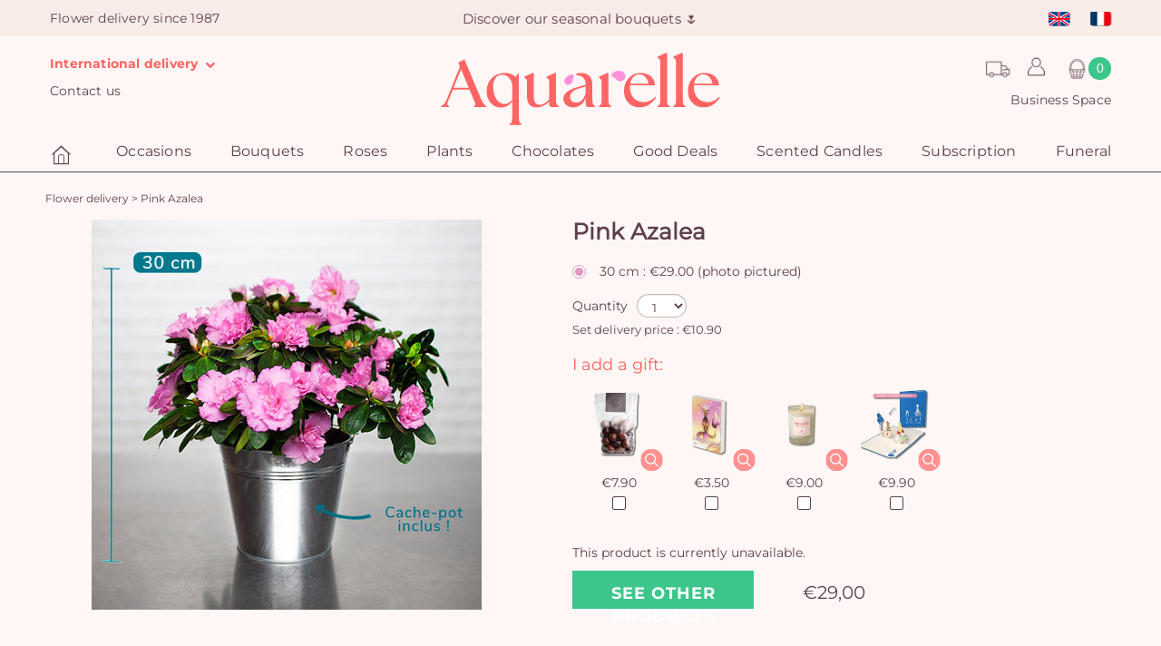

--- FILE ---
content_type: text/html; charset=UTF-8
request_url: https://www.aquarelle.com/product/pink-azalea-plant-delivery-47854
body_size: 12889
content:
<!DOCTYPE html>
<html lang="en">
<head>
            <meta charset="UTF-8" />
        <meta name="viewport" content="width=device-width, height=device-height, initial-scale=1, minimum-scale=1"/>
        <meta http-equiv="X-UA-Compatible" content="IE=Edge"/>
        <link rel="image_src" type="image/png" href="//i.aquarelle.com/01/images/marketing/social/site-200x200.jpg"/>
        <meta itemprop="image" content="//i.aquarelle.com/01/images/marketing/social/site-200x200.jpg"/>
        <meta property="og:image" content="//i.aquarelle.com/01/images/marketing/social/site-200x200.png"/>
        <link rel="publisher" href="https://plus.google.com/+aquarelle"/>
        <meta property="og:site_name" content="Aquarelle"/>
        <meta property="article:publisher" content="https://www.facebook.com/Aquarelle.com" />
        <meta property="og:type" content="website"/>
        <meta name="twitter:card" value="summary"/>
        <meta name="twitter:site" value="@AquarelleFleurs"/>
        <meta name="twitter:creator" value="@AquarelleFleurs"/>
                                                                                            <link rel="apple-touch-icon" sizes="180x180" href="//i.aquarelle.com/01/images/favicon/letterA/favicon_red-180x180.png"/>
            <link rel="icon" type="image/png" href="//i.aquarelle.com/01/images/favicon/letterA/favicon_red-180x180.png" sizes="32x32"/>
            <link rel="icon" type="image/png" href="//i.aquarelle.com/01/images/favicon/letterA/favicon_red-180x180.png" sizes="16x16"/>
                <link rel="manifest" href="/build/manifest.json"/>
        <meta name="theme-color" content="#ffffff"/>
        <meta name="msapplication-navbutton-color" content="#ffffff"/>
        <meta name="apple-mobile-web-app-status-bar-style" content="#ffffff"/>
                                                        <link rel="alternate" hreflang="en" href="https://www.aquarelle.com/product/pink-azalea-plant-delivery-47854"/>
                                    <link rel="alternate" hreflang="fr" href="https://www.aquarelle.com/produit/azalee-rose-47854"/>
                                                        <link rel="canonical" href="https://www.aquarelle.com/product/pink-azalea-plant-delivery-47854"/>
                        <meta property="og:url" content="https://www.aquarelle.com/product/pink-azalea-plant-delivery-47854"/>
                                    <title>Pink Azalea - Plant delivery|Aquarelle  </title>
    <meta name="description" content=""/>
    <link rel="publisher" href="https://plus.google.com/+aquarelle"/>
    <link rel="image_src" type="image/png" href="//i.aquarelle.com/01/images/produits/azalee-rose-550x550-47837.jpg"/>
    <meta itemprop="image" content="//i.aquarelle.com/01/images/produits/azalee-rose-550x550-47837.jpg"/>
    <meta name="robots" content="noindex, follow"/>
            <meta property="og:image" content="//i.aquarelle.com/01/images/marketing/social/site-200x200.png"/>
        <meta property="og:title" content="Pink Azalea"/>
        <meta property="og:locale" content="en"/>
        <meta property="og:type" content="article"/>
        <meta property="og:description" content=""/>
                                <script type="text/javascript">

            var dataLayer = dataLayer || [];

            dataLayer.push({"environment":"prod","pageType":"pageProduit","langage":"fr-en","abTest":" > ","event":"datalayerReady"});

            
            
        </script>
        
    <script>
        var dataLayer = dataLayer || [];

        dataLayer.push({"event":"detailView","categoryGA":"ecommerce","actionGA":"detail view","nonInteraction":true,"ecommerce":{"detail":{"products":[{"name":"Pink Azalea","id":"47854","price":"29.00","category":"bouquet","quantity":1}]}}});
        
        
    </script>
        <!-- Google Tag Manager -->
        <script>(function(w,d,s,l,i){w[l]=w[l]||[];w[l].push({'gtm.start':
                    new Date().getTime(),event:'gtm.js'});var f=d.getElementsByTagName(s)[0],
                j=d.createElement(s),dl=l!='dataLayer'?'&l='+l:'';j.async=true;j.src=
                'https://www.googletagmanager.com/gtm.js?id='+i+dl;f.parentNode.insertBefore(j,f);
            })(window,document,'script','dataLayer','GTM-MSNW86L');</script>
        <!-- End Google Tag Manager -->
    
                        <script type="text/javascript" src="https://i.aquarelle.com/prod/build/js/didomiScript-17fd636394.js" data-didomi-key="xHR73bkw"></script>
            
                <script type="didomi/javascript" src="https://cdn.by.wonderpush.com/sdk/1.1/wonderpush-loader.min.js" async></script>

        <script type="didomi/javascript">
            window.WonderPush = window.WonderPush || [];
            WonderPush.push(["init", {
                webKey: "ec7f95212827ea54ead0e882ae1892dae0d127e49ed9aca4bfb7eb698942270c",
            }]);
        </script>
            
            
    
                        <link href="https://i.aquarelle.com/prod/build/01/styles-daeb7bd815.css" rel="stylesheet"/>
            
                                                                    <link rel="preload" href="//i.aquarelle.com/prod/build/fonts/nunito-sans/bold.woff2" as="font" type="font/woff2" crossorigin="anonymous" />
                            <link rel="preload" href="//i.aquarelle.com/prod/build/fonts/nunito-sans/regular.woff2" as="font" type="font/woff2" crossorigin="anonymous" />
                            <link rel="preload" href="//i.aquarelle.com/prod/build/fonts/alata/regular.ttf" as="font" type="font/ttf" crossorigin="anonymous" />
                            <link rel="preload" href="//i.aquarelle.com/prod/build/fonts/Aquarelle/Aquarelle.woff" as="font" type="font/woff" crossorigin="anonymous" />
                                  
                        <script type="didomi/javascript" data-vendor="c:brevo-jTw3H8yd">
                (function() {
                                        window.sib = {
                        equeue: [],
                        client_key: 't9h36k0tbdj821t66vp08'
                    };
                    /* OPTIONAL: email for identify request*/
                                        window.sendinblue = {};
                    for (var j = ['track', 'identify', 'trackLink', 'page'], i = 0; i < j.length; i++) {
                        (function(k) {
                            window.sendinblue[k] = function() {
                                var arg = Array.prototype.slice.call(arguments);
                                (window.sib[k] || function() {
                                    var t = {};
                                    t[k] = arg;
                                    window.sib.equeue.push(t);
                                })(arg[0], arg[1], arg[2], arg[3]);
                            };
                        })(j[i]);
                    }
                    var n = document.createElement("script"),
                        i = document.getElementsByTagName("script")[0];
                    n.type = "text/javascript", n.id = "sendinblue-js", n.async = !0, n.src = "https://sibautomation.com/sa.js?key=" + window.sib.client_key, i.parentNode.insertBefore(n, i), window.sendinblue.page();
                })();
            </script>
                            <script type="application/ld+json">
    {
        "@context": "https://schema.org/",
        "@type": "Product",
        "name": "Pink Azalea",
        "image": "//i.aquarelle.com/01/images/produits/azalee-rose-430x430-47854.jpg",
        "description": "",
        "sku": "47854",
        "brand": {
            "@type": "Brand",
            "name": "Aquarelle"
        },
        "offers": [
                                                        {
                "@type": "Offer",
                "url": "https://www.aquarelle.com/product/pink-azalea-plant-delivery-47854",
                "priceCurrency": "EUR",
                "price": "29.00",
                "itemCondition": "https://schema.org/NewCondition",
                "availability": "https://schema.org/OutOfStock",
                "name": "30 cm"
            }
                    ]
    }
</script>
    
</head>

<body class="product-page js-body background"
      data-ufs-path-info="/product/pink-azalea-plant-delivery-47854"
      data-ufs-attribute-route="aqua_product_homepage"
      data-ufs-attribute-locale="en">



    <!-- Google Tag Manager (noscript) -->
    <noscript><iframe src="https://www.googletagmanager.com/ns.html?id=GTM-MSNW86L"
                      height="0" width="0" style="display:none;visibility:hidden"></iframe></noscript>
    <!-- End Google Tag Manager (noscript) -->


    <header class="">
                                    
<section class="headerbar">
            <nav class="navbar navbar-default">
            <div class="navbar-collapse navbar-header-collapse collapse ufsite" id="header-navbar-collapse">
                <ul class="nav navbar-nav navbar-header navbar-left hidden-xs hidden-sm">
                                                                        <li><span class="navbar-text">Flower delivery since 1987</span></li>
                                                            </ul>
                <ul class="nav navbar-nav navbar-header navbar-center hidden-xs hidden-sm">
                            <li  class="home-title home-title-header">
                                        <a href="https://www.aquarelle.com/shop/flower-bouquets?sapa=bandeau-header" class="home-title-header-link"> Discover our seasonal bouquets 🌷</a>
                    </li>
                    </ul>
                <ul class="nav navbar-nav navbar-header navbar-right">
                            
<li class="dropdown visible-xs-block visible-sm-block">
            <a href="#" class="dropdown-toggle menu user-padding" data-toggle="dropdown" role="button"><span class="header__icon user-icon-header"></span>
                <span class="visible-xs-block visible-sm-block">My account</span></a>
        <div class="dropdown-menu dropdown-menu-right not-expand">
            <div class="int-delivers right form-login-connexion">
                <section data-section="identification" class="clearfix section-pop-identification">
                    <div class="connect-form active header" data-bloc="club-ca">
                        <form action="/login_check" method="post" enctype="application/x-www-form-urlencoded" id="mobile-connexion_ce">
                            <div class="form-design form-design-login">
                                <div class="input-group">
                                    <input class="radio" type="radio" value="1" id=radio-mobile-header-1  checked  name="_type" required>
                                    <label for=radio-mobile-header-1> Personal </label>
                                </div>
                                <div class="input-group">
                                    <input class="radio" type="radio" value="2" id=radio-mobile-header-2  name="_type" required >
                                    <label for=radio-mobile-header-2> Business </label>
                                </div>
                            </div>
                            <div class="form-field-input">
                                <div class="form-group form-group-sm">
                                    <label class="" for="username"></label>
                                    <input type="text" id=mobile-username name="_username" required class="form-control" aria-label="Your e-mail" placeholder="Your e-mail" />
                                </div>
                                <div class="form-group form-group-sm">
                                    <label for="password"></label>
                                    <input type="password" id=mobile-password name="_password" required class="form-control" aria-label="Password" placeholder="Password" />
                                </div>
                            </div>
                            <div>
                                <a class="text-color-link reset-password-link js-reset-password-link" href="/resetting/user/password">Forgotten your password?</a>
                                <button type="submit" class="btn-sm button--aquarelle-primary" data-action="submit-connexion-ce" id="mobile-submit-connexion-ce">Sign in</button>
                            </div>
                        </form>
                    </div>
                </section>

                <section data-section="inscription" class="clearfix section-pop-create-account">
                    <div class="form-group form-group-sm">
                        <label> </label>
                        <div class="button-create-account">
                            <a href="/login?mode=register" title="Create an account" data-action="btn-show-subcribe-ca" data-business="/company/subscription/step1" data-private="/login?mode=register" class="btn-sm button--aquarelle-primary register-account-btn js-register-account-btn">Create an account</a>
                        </div>
                    </div>
                </section>
            </div>
        </div>
    </li>

        <li class="dropdown visible-xs-block visible-sm-block">
    <a href="/company" class="menu" >
        Business Space
    </a>
</li>



        <li class="dropdown visible-xs-block visible-sm-block">
    <a href="#" class="dropdown-toggle menu international-delivery-link" data-toggle="dropdown" role="button" >
        International delivery
        <i class="fa fa-chevron-down"></i>
    </a>
    <ul class="dropdown-menu dropdown-menu-left">
        <li>
            <ul class="int-delivers left">
                <li>
    <a href="https://www.123fleurs.com/catalogue/fleurs-dom-tom?sapa=header-aquarellecom-domtom" target="_blank" rel="noopener" title="Flower delivery to the overseas depts &amp; territories with 123fleurs">
        <span class="sprite-general drapeau-domtom"></span>
        Overseas depts &amp; territories with 123fleurs
    </a>
</li>
<li>
    <a href="https://www.aquarelle.de/shop/home?sapa=01_www.aquarelle.com" target="_blank" rel="noopener" title="Send flowers to Germany with Aquarelle">
        <span class="sprite-general drapeau-de"></span>
        Germany
    </a>
</li>
<li>
    <a href="https://www.aquarelle.be/shop/home?sapa=01_www.aquarelle.com" target="_blank" rel="noopener" title="Send flowers to Belgium and Luxemburg with Aquarelle">
        <span class="sprite-general drapeau-be"></span>
        Belgium &amp; Luxemburg
    </a>
</li>
<li>
    <a href="https://www.aquarelle.es/shop/home?sapa=01_www.aquarelle.com" target="_blank" rel="noopener" title="Send flowers to Spain with Aquarelle">
        <span class="sprite-general drapeau-es"></span>
        Spain
    </a>
</li>
<li>
    <a href="https://www.aquarelle.nl/shop/home?sapa=01_www.aquarelle.com" target="_blank" rel="noopener" title="Send flowers to the Netherlands with Aquarelle">
        <span class="sprite-general drapeau-nl"></span>
        Netherlands
    </a>
</li>
<li>
    <a href="https://www.teleflora.es/info/international-deliveries?sapa=01_www.aquarelle.com" target="_blank" rel="noopener" title="Other countries with Universal Flower">
        <span class="sprite-general drapeau-etranger"></span>
        More destination
    </a>
</li>
            </ul>
        </li>
    </ul>
</li>

        <li class="visible-xs-block visible-sm-block ">
    <a href="/info/follow-your-order">
        
        Track your order</a>
</li>

        <li class="visible-xs-block visible-sm-block ">
    <a href="/info/contact-us">
        
        Contact us
    </a>
</li>

                                
<li class="nav-lang">
            <ul class="headerbar__lang-available">
                            <li class="lang-available ">
                                                            <a href="//www.aquarelle.com/product/pink-azalea-plant-delivery-47854">
                                                <span class="sprite-general drapeau-en" ></span>
                    </a>
                                    </li>
                            <li class="lang-available ">
                                                            <a href="//www.aquarelle.com/produit/azalee-rose-47854">
                                                <span class="sprite-general drapeau-fr" ></span>
                    </a>
                                    </li>
                    </ul>
    </li>

                    </ul>
            </div>
        </nav>
    
    <div class="block-logo">
                                                        <div class="block-icon hidden-lg">
                        <button type="button" class="navbar-toggle collapsed" data-toggle="collapse" data-target="#menu-navbar-collapse" aria-expanded="false">
                            <span class="sr-only">Menu</span>
                            <span class="icon-bar"></span>
                            <span class="icon-bar"></span>
                            <span class="icon-bar"></span>
                        </button>
                    </div>
                                                        <div class="header-logo">

                        <span class="header-left-action">
            <ul class="nav">
                <li class="dropdown ">
    <a href="#" class="dropdown-toggle menu contact-padding international-delivery-link" data-toggle="dropdown" role="button">
        International delivery
        <i class="fa fa-chevron-down"></i>
    </a>
    <ul class="dropdown-menu dropdown-menu-left">
        <li>
            <ul class="int-delivers left">
                <li>
    <a href="https://www.123fleurs.com/catalogue/fleurs-dom-tom?sapa=header-aquarellecom-domtom" target="_blank" rel="noopener" title="Flower delivery to the overseas depts &amp; territories with 123fleurs">
        <span class="sprite-general drapeau-domtom"></span>
        Overseas depts &amp; territories with 123fleurs
    </a>
</li>
<li>
    <a href="https://www.aquarelle.de/shop/home?sapa=01_www.aquarelle.com" target="_blank" rel="noopener" title="Send flowers to Germany with Aquarelle">
        <span class="sprite-general drapeau-de"></span>
        Germany
    </a>
</li>
<li>
    <a href="https://www.aquarelle.be/shop/home?sapa=01_www.aquarelle.com" target="_blank" rel="noopener" title="Send flowers to Belgium and Luxemburg with Aquarelle">
        <span class="sprite-general drapeau-be"></span>
        Belgium &amp; Luxemburg
    </a>
</li>
<li>
    <a href="https://www.aquarelle.es/shop/home?sapa=01_www.aquarelle.com" target="_blank" rel="noopener" title="Send flowers to Spain with Aquarelle">
        <span class="sprite-general drapeau-es"></span>
        Spain
    </a>
</li>
<li>
    <a href="https://www.aquarelle.nl/shop/home?sapa=01_www.aquarelle.com" target="_blank" rel="noopener" title="Send flowers to the Netherlands with Aquarelle">
        <span class="sprite-general drapeau-nl"></span>
        Netherlands
    </a>
</li>
<li>
    <a href="https://www.teleflora.es/info/international-deliveries?sapa=01_www.aquarelle.com" target="_blank" rel="noopener" title="Other countries with Universal Flower">
        <span class="sprite-general drapeau-etranger"></span>
        More destination
    </a>
</li>
            </ul>
        </li>
    </ul>
</li>

                <li class=" dropdown hidden-xs">
    <a href="/info/contact-us">
        
        Contact us
    </a>
</li>

            </ul>
        </span>
    
                                    

                    <a class="header-logo__link"
                                                    href="/shop/home"
                                            >
                        <img class=""
     alt="Flower delivery with Aquarelle.com"
     title="Aquarelle - Flower delivery"
     src="//i.aquarelle.com/01/images/marketing/logos/logo_aquarelle_360x62.png"
     srcset="//i.aquarelle.com/01/images/marketing/logos/logo_aquarelle_360x62.png 360w,
             //i.aquarelle.com/01/images/marketing/logos/logo_aquarelle_290x48.png 290w,
             //i.aquarelle.com/01/images/marketing/logos/logo_aquarelle_250x45.png 250w,
             //i.aquarelle.com/01/images/marketing/logos/logo_aquarelle_200x37.png 200w"
     sizes="(min-width:1200px) 360px, (min-width:992px) 290px, (min-width:768px) 250px, 200px"
     height="62" width="360"
/>
                    </a>

                    
                
                        <span class="header-right-action">
            <ul class="nav">
                <div class="header-right-action-block-1">
                    <li class="dropdown order_tracking_header" title="Track your order">
    <a class="order_tracking_header-link" href="/info/follow-your-order"></a>
</li>

                    
<li class="dropdown ">
            <a href="#" class="dropdown-toggle menu user-padding" data-toggle="dropdown" role="button"><span class="header__icon user-icon-header"></span>
                <span class="visible-xs-block visible-sm-block">My account</span></a>
        <div class="dropdown-menu dropdown-menu-right not-expand">
            <div class="int-delivers right form-login-connexion">
                <section data-section="identification" class="clearfix section-pop-identification">
                    <div class="connect-form active header" data-bloc="club-ca">
                        <form action="/login_check" method="post" enctype="application/x-www-form-urlencoded" id="connexion_ce">
                            <div class="form-design form-design-login">
                                <div class="input-group">
                                    <input class="radio" type="radio" value="1" id=radio-header-1  checked  name="_type" required>
                                    <label for=radio-header-1> Personal </label>
                                </div>
                                <div class="input-group">
                                    <input class="radio" type="radio" value="2" id=radio-header-2  name="_type" required >
                                    <label for=radio-header-2> Business </label>
                                </div>
                            </div>
                            <div class="form-field-input">
                                <div class="form-group form-group-sm">
                                    <label class="" for="username"></label>
                                    <input type="text" id=username name="_username" required class="form-control" aria-label="Your e-mail" placeholder="Your e-mail" />
                                </div>
                                <div class="form-group form-group-sm">
                                    <label for="password"></label>
                                    <input type="password" id=password-header name="_password" required class="form-control" aria-label="Password" placeholder="Password" />
                                </div>
                            </div>
                            <div>
                                <a class="text-color-link reset-password-link js-reset-password-link" href="/resetting/user/password">Forgotten your password?</a>
                                <button type="submit" class="btn-sm button--aquarelle-primary" data-action="submit-connexion-ce" id="submit-connexion-ce">Sign in</button>
                            </div>
                        </form>
                    </div>
                </section>

                <section data-section="inscription" class="clearfix section-pop-create-account">
                    <div class="form-group form-group-sm">
                        <label> </label>
                        <div class="button-create-account">
                            <a href="/login?mode=register" title="Create an account" data-action="btn-show-subcribe-ca" data-business="/company/subscription/step1" data-private="/login?mode=register" class="btn-sm button--aquarelle-primary register-account-btn js-register-account-btn">Create an account</a>
                        </div>
                    </div>
                </section>
            </div>
        </div>
    </li>

                                            <li class="js-cart-icon js-cart-animation cart-icon">
            <div class="nav__cart" title="My cart">
            <div class="nav__icon nav__cart-icon"></div>
            <div class="js-cart-counter nav__cart-counter">0</div>
        </div>
    </li>

                                    </div>
                <li class="dropdown ">
    <a href="/company" class="menu" >
        Business Space
    </a>
</li>



            </ul>
        </span>
                </div>
                                                <div class="header-right-action-collapse hidden-lg hidden-md">
                        <div class="block-icon">
                            <button class="btn-lg info-aqua" type="button" data-toggle="collapse" data-target="#header-navbar-collapse">
                                <span class="user-icon-header"></span>
                            </button>
                        </div>
                                                    <div class="js-cart-icon js-cart-animation cart-icon">
                                <div class="nav__cart" title="My cart">
                                                                            <div class="nav__icon nav__cart-icon"></div>
                                        <div class="js-cart-counter nav__cart-counter">0</div>
                                                                    </div>
                            </div>
                                            </div>
                                        </div>

        
</section>
                        
    <nav class="navbar navbar-default main-menu" id="main-menu">
        <div class="ufsite">
            <div id="menu-navbar-collapse" class="navbar-collapse collapse">
                                    <ul class="nav navbar-nav fix-font">
                                                                                    <li><a href="/shop/home" title="Home" class="menu-home"><div class="aq-icon-home header__icon nav__main-item"></div>
                                        <span class="visible-xs-inline visible-sm-inline">Home</span>
                                    </a></li>
                                                                                                                                                    <li class="dropdown nav__main-item">
                                        <a href="/special-occasions/birthdays" title="Occasions"
                                           class="dropdown-toggle nav__main-link menu js-navigation-main-link"
                                           data-toggle="dropdown" role="button"
                                           aria-haspopup="true" aria-expanded="false"
                                        >
                                            Occasions
                                            <span class="glyphicon glyphicon-chevron-right pull-right visible-xs-inline visible-sm-inline"></span>
                                        </a>

                                        <ul class="dropdown-menu multi-level">
                                                            <li
                            class="js-dropdown-last-item"
                    >
            <a href="/special-occasions/birthdays" title="Birthdays" class="
                 js-navigation-link                                                             ">
                                <span>Birthdays</span>
                                            </a>
                    </li>
            <li
                            class="js-dropdown-last-item"
                    >
            <a href="/special-occasions/new-baby" title="New baby" class="
                 js-navigation-link                                                             ">
                                <span>New baby</span>
                                            </a>
                    </li>
            <li
                            class="js-dropdown-last-item"
                    >
            <a href="/special-occasions/love" title="Love &amp; Romance" class="
                 js-navigation-link                                                             ">
                                <span>Love &amp; Romance</span>
                                            </a>
                    </li>
            <li
                            class="js-dropdown-last-item"
                    >
            <a href="/special-occasions/weddings" title="Wedding" class="
                 js-navigation-link                                                             ">
                                <span>Wedding</span>
                                            </a>
                    </li>
            <li
                            class="js-dropdown-last-item"
                    >
            <a href="/special-occasions/thank-you" title="Thank You" class="
                 js-navigation-link                                                             ">
                                <span>Thank You</span>
                                            </a>
                    </li>
            <li
                            class="js-dropdown-last-item"
                    >
            <a href="/special-occasions/funeral" title="Funeral &amp; Sympathy" class="
                 js-navigation-link                                                             ">
                                <span>Funeral &amp; Sympathy</span>
                                            </a>
                    </li>
    
                                        </ul>
                                    </li>
                                                                                                                                                                                    <li class="dropdown nav__main-item">
                                        <a href="/shop/flower-bouquets" title="Bouquets"
                                           class="dropdown-toggle nav__main-link menu js-navigation-main-link"
                                           data-toggle="dropdown" role="button"
                                           aria-haspopup="true" aria-expanded="false"
                                        >
                                            Bouquets
                                            <span class="glyphicon glyphicon-chevron-right pull-right visible-xs-inline visible-sm-inline"></span>
                                        </a>

                                        <ul class="dropdown-menu multi-level">
                                                            <li
                            class="js-dropdown-last-item"
                    >
            <a href="/shop/flower-bouquets" title="All our bouquets" class="
                 js-navigation-link                                                             ">
                                <span>All our bouquets</span>
                                            </a>
                    </li>
            <li
                            class="js-dropdown-last-item"
                    >
            <a href="/shop/exceptional-bouquets" title="Large bouquets" class="
                 js-navigation-link                                                             ">
                                <span>Large bouquets</span>
                                            </a>
                    </li>
            <li
                            class="js-dropdown-last-item"
                    >
            <a href="/shop/personalised-gift" title="Personalised gift" class="
                 js-navigation-link                                                             ">
                                <span>Personalised gift</span>
                                            </a>
                    </li>
            <li
                            class="js-dropdown-last-item"
                    >
            <a href="/shop/dried-flowers-rosa" title="Dried flowers by Rosa" class="
                 js-navigation-link                                                             ">
                                <span>Dried flowers by Rosa</span>
                                            </a>
                    </li>
    
                                        </ul>
                                    </li>
                                                                                                                                                                                    <li class="dropdown nav__main-item">
                                        <a href="/shop/rose-bouquets" title="Roses"
                                           class="dropdown-toggle nav__main-link menu js-navigation-main-link"
                                           data-toggle="dropdown" role="button"
                                           aria-haspopup="true" aria-expanded="false"
                                        >
                                            Roses
                                            <span class="glyphicon glyphicon-chevron-right pull-right visible-xs-inline visible-sm-inline"></span>
                                        </a>

                                        <ul class="dropdown-menu multi-level">
                                                            <li
                            class="js-dropdown-last-item"
                    >
            <a href="/shop/rose-bouquets" title="All rose bouquets" class="
                 js-navigation-link                                                             ">
                                <span>All rose bouquets</span>
                                            </a>
                    </li>
            <li
                            class="js-dropdown-last-item"
                    >
            <a href="/shop/red-roses" title="Red roses" class="
                 js-navigation-link                                                             ">
                                <span>Red roses</span>
                                            </a>
                    </li>
    
                                        </ul>
                                    </li>
                                                                                                                                                                                    <li class="dropdown nav__main-item">
                                        <a href="/shop/plants" title="Plants"
                                           class="dropdown-toggle nav__main-link menu js-navigation-main-link"
                                           data-toggle="dropdown" role="button"
                                           aria-haspopup="true" aria-expanded="false"
                                        >
                                            Plants
                                            <span class="glyphicon glyphicon-chevron-right pull-right visible-xs-inline visible-sm-inline"></span>
                                        </a>

                                        <ul class="dropdown-menu multi-level">
                                                            <li
                            class="js-dropdown-last-item"
                    >
            <a href="/shop/plants" title="Green plants &amp; bushes" class="
                 js-navigation-link                                                             ">
                                <span>Green plants &amp; bushes</span>
                                            </a>
                    </li>
            <li
                            class="js-dropdown-last-item"
                    >
            <a href="/shop/bonsais" title="Bonsais" class="
                 js-navigation-link                                                             ">
                                <span>Bonsais</span>
                                            </a>
                    </li>
            <li
                            class="js-dropdown-last-item"
                    >
            <a href="/shop/orchids" title="Orchids" class="
                 js-navigation-link                                                             ">
                                <span>Orchids</span>
                                            </a>
                    </li>
    
                                        </ul>
                                    </li>
                                                                                                                                                                                    <li class="dropdown nav__main-item">
                                        <a href="/shop/chocolates" title="Chocolates "
                                           class="dropdown-toggle nav__main-link menu js-navigation-main-link"
                                           data-toggle="dropdown" role="button"
                                           aria-haspopup="true" aria-expanded="false"
                                        >
                                            Chocolates 
                                            <span class="glyphicon glyphicon-chevron-right pull-right visible-xs-inline visible-sm-inline"></span>
                                        </a>

                                        <ul class="dropdown-menu multi-level">
                                                            <li
                            class="js-dropdown-last-item"
                    >
            <a href="/shop/chocolates" title="Chocolates and Confectionery" class="
                 js-navigation-link                                                             ">
                                <span>Chocolates and Confectionery</span>
                                            </a>
                    </li>
            <li
                            class="js-dropdown-last-item"
                    >
            <a href="/shop/sweet-bouquets" title="Sweet bouquets" class="
                 js-navigation-link                                                             ">
                                <span>Sweet bouquets</span>
                                            </a>
                    </li>
            <li
                            class="js-dropdown-last-item"
                    >
            <a href="/shop/chocolate-bouquet" title="Chocolate bouquet" class="
                 js-navigation-link                                                             ">
                                <span>Chocolate bouquet</span>
                                            </a>
                    </li>
    
                                        </ul>
                                    </li>
                                                                                                                                                                                    <li class="nav__main-item"><a href="/shop/specials" title="Good deals" class="nav__main-link menu" >Good deals</a></li>
                                                                                                                                                                                    <li class="nav__main-item"><a href="/shop/candles" title="Scented candles" class="nav__main-link menu" >Scented candles</a></li>
                                                                                                                                                                                    <li class="nav__main-item"><a href="/subscription" title="Subscription" class="nav__main-link menu" >Subscription</a></li>
                                                                                                                                                                                    <li class="dropdown nav__main-item">
                                        <a href="/special-occasions/funeral" title="Funeral"
                                           class="dropdown-toggle nav__main-link menu js-navigation-main-link"
                                           data-toggle="dropdown" role="button"
                                           aria-haspopup="true" aria-expanded="false"
                                        >
                                            Funeral
                                            <span class="glyphicon glyphicon-chevron-right pull-right visible-xs-inline visible-sm-inline"></span>
                                        </a>

                                        <ul class="dropdown-menu multi-level">
                                                            <li
                            class="js-dropdown-last-item"
                    >
            <a href="/special-occasions/funeral" title="Funeral &amp; Sympathy" class="
                 js-navigation-link                                                             ">
                                <span>Funeral &amp; Sympathy</span>
                                            </a>
                    </li>
            <li
                            class="js-dropdown-last-item"
                    >
            <a href="/shop/funeral-flower-bouquet" title="Funeral flower bouquet" class="
                 js-navigation-link                                                             ">
                                <span>Funeral flower bouquet</span>
                                            </a>
                    </li>
            <li
                            class="js-dropdown-last-item"
                    >
            <a href="/shop/floral-composition" title="Floral composition" class="
                 js-navigation-link                                                             ">
                                <span>Floral composition</span>
                                            </a>
                    </li>
            <li
                            class="js-dropdown-last-item"
                    >
            <a href="/shop/flower-cushion" title="Flower cushion" class="
                 js-navigation-link                                                             ">
                                <span>Flower cushion</span>
                                            </a>
                    </li>
            <li
                            class="js-dropdown-last-item"
                    >
            <a href="/shop/funeral-spray" title="Funeral spray" class="
                 js-navigation-link                                                             ">
                                <span>Funeral spray</span>
                                            </a>
                    </li>
            <li
                            class="js-dropdown-last-item"
                    >
            <a href="/shop/mourning-spray" title="Mourning sprays" class="
                 js-navigation-link                                                             ">
                                <span>Mourning sprays</span>
                                            </a>
                    </li>
            <li
                            class="js-dropdown-last-item"
                    >
            <a href="/shop/flower-wreath" title=" Flower wreath " class="
                 js-navigation-link                                                             ">
                                <span> Flower wreath </span>
                                            </a>
                    </li>
    
                                        </ul>
                                    </li>
                                                                                                        </ul>
                                                            </div>
        </div>
    </nav>
            </header>

            <div class="sidebar cart-sidebar js-cart-sidebar" style="width: 0px;">
            <div class="js-cart-sidebar-loading cart-sidebar__loading cart-sidebar__loading--hidden">
                <div class="cart-sidebar__loading-background"></div>
                <div class="cart-sidebar__loading-spinner"></div>
            </div>
            <div class="js-close-cart-sidebar sidebar__close">
                <img src="//i.aquarelle.com/01/images/marketing/icons/cross_eggplant.svg" alt="close cart" height="25" width="25">
            </div>
            <section class="sidebar__content js-cart-content">
                                    
            <div class="cart__empty-title">
            Your cart is empty
        </div>
                </section>
        </div>
    
            <div class="sidebar custom-sticker-sidebar js-custom-sticker-sidebar" style="width: 0;">
            <div class="js-close-custom-sticker-sidebar sidebar__close">
                <img src="//i.aquarelle.com/01/images/marketing/icons/cross_eggplant.svg" alt="close sidebar" height="25" width="25">>
            </div>
            <section class="sidebar__content js-custom-sticker-content">
            </section>
        </div>
    
            <div class="slide-out js-slide-out"></div>
        <div class="ufsite main tw-content">
        
                            

                    
    
                        <section data-section="breadcrumb" class="">
                <div class="fil-ariane" itemscope itemtype="http://schema.org/BreadcrumbList">
            <span itemprop="itemListElement" itemscope itemtype="http://schema.org/ListItem">
            <meta itemprop="position" content="1" />
                <a href="/shop/home" itemprop="item">
                    <span itemprop="name">Flower delivery</span></a>
                </span> >
                                                                                    <span itemprop="itemListElement" itemscope itemtype="http://schema.org/ListItem">
                    <meta itemprop="position" content="3" />
                    <span itemprop="name" class="breadcrumb-product">Pink Azalea</span>
                </span>
                </div>
            </section>
                            

            <section data-section="product" class="product">
            <form id="form_product" method="post" novalidate>
                <article data-produit="47854" class="article-content">
                    <div class="left-product">
                                                                            <div class="hidden-lg" style="position: relative; max-height: fit-content;">
                                <img src="//i.aquarelle.com/01/images/produits/azalee-rose-430x430-47854.jpg" alt="Pink Azalea" title="Pink Azalea" class="main-image" width="430" height="430">
                                                                                       </div>
                                                                        <div class="left-product__main-image img-product hidden-xs hidden-sm hidden-md">
                            <img src="//i.aquarelle.com/01/images/produits/azalee-rose-430x430-47854.jpg" alt="Pink Azalea" title="Pink Azalea" class="main-image" width="430" height="430">
                                                       
                        </div>
                    </div>

                    <div class="right-product">
                        <div class="txt-product">
                            <h1 class="title-product">Pink Azalea</h1>
                            <p class="subtitle-product"></p>
                            <p class="mob">Product pictured : 30 cm</p>
                        </div>
                        <div class="action-product">
                            <div class="product-prices">
                                                                                                                     <select id="form_product_product_size" name="form_product[product_size]" class="product_size" name="product_size" id="product_size">
                            <option data-price="29.00" value="1"
                     selected="selected">
                        30 cm : €29.00
                     (photo pictured)                 </option>
                    </select>
    
                                                <div class="price-radio form-design form-design-list-accessories" data-select="product-size" data-produit="47854">
                            <div class="input-group">
                    <input id="radio-0" name="form_product[product_size_radio]" class="radio" type="radio" value="1" checked="checked">
                    <label for="radio-0">
                        30 cm : €29.00
                                                    (photo pictured)
                                            </label>
                </div>
                    </div>
    
                                                            </div>

                            
                                                            <div class="form-inline product-quantity"  >
                                        <label class="required">
                            Quantity
                         <strong>*</strong></label>
                                    <select id="form_product_quantity" name="form_product[quantity]" class="form-control"><option value="1">1</option><option value="2">2</option><option value="3">3</option><option value="4">4</option><option value="5">5</option></select>
                                </div>
                                                        <p class="small-font">
                                                                    Set delivery price : €10.90
                                                            </p>
                        </div>
                                                    <div class="wrap-submit-button">
                                                                    <span class="not-available">This product is currently unavailable.</span>
                                    <a href="/shop/home">
                                        <button type="button" class="product__btn product__btn--see-more">
                                            SEE OTHER PRODUCTS
                                        </button>
                                    </a>
                                                                    <div class="total-desktop js-total-desktop"><span>€29.00</span> </div>
                            </div>
                        

                            <div class="js-custom-sticker-already hide">
        You already have a personalised label on another product. 
    </div>

    
                        <div class="wrap-accessories">
                            <div class="form-design form-design-product">
                                <div class="product-accessory-list js-product-accessory-list">
                                                                            <div class="desk wrap-accessories__title">I add a gift:</div>
                                                                        <nav class="product-accessory-list-nav js-product-accessory-list-nav js-nav">
    <ul class="product-accessory-list-list js-product-accessory-list-nav-content js-nav-content">
        
<section data-section="liste_accessoire">
        <div class="form-design form-design-product" style="grid-template-columns: repeat(calc(4/2), 1fr);">
                    <article data-accessoire="57046" data-price="7.90" class='accessorie '>
                <div class="input-group">
                    <div class="hover-accessoire js-hover-accessorie">
                        <img src="//i.aquarelle.com/01/images/produits/un-sachet-de-140g-d-oeufs-au-chocolat-150x150-57046.jpg?v=20260112105908" width="150" height="150" alt="A sachet of 140g of chocolate eggs" title="A sachet of 140g of chocolate eggs" >
                        <div class="zoom-hover">
                            <img src="//i.aquarelle.com/01/images/produits/un-sachet-de-140g-d-oeufs-au-chocolat-100x100-57046.jpg?v=20260112105908" width="150" height="150" alt="A sachet of 140g of chocolate eggs" title="A sachet of 140g of chocolate eggs"
                                 srcset="//i.aquarelle.com/01/images/produits/un-sachet-de-140g-d-oeufs-au-chocolat-550x550-57046.jpg?v=20260112105908 550w, //i.aquarelle.com/01/images/produits/un-sachet-de-140g-d-oeufs-au-chocolat-430x430-57046.jpg?v=20260112105908 430w, //i.aquarelle.com/01/images/produits/un-sachet-de-140g-d-oeufs-au-chocolat-400x400-57046.jpg?v=20260112105908 400w, //i.aquarelle.com/01/images/produits/un-sachet-de-140g-d-oeufs-au-chocolat-350x350-57046.jpg?v=20260112105908 350w, //i.aquarelle.com/01/images/produits/un-sachet-de-140g-d-oeufs-au-chocolat-250x250-57046.jpg?v=20260112105908 250w, //i.aquarelle.com/01/images/produits/un-sachet-de-140g-d-oeufs-au-chocolat-150x150-57046.jpg?v=20260112105908 150w, //i.aquarelle.com/01/images/produits/un-sachet-de-140g-d-oeufs-au-chocolat-100x100-57046.jpg?v=20260112105908 100w, //i.aquarelle.com/01/images/produits/un-sachet-de-140g-d-oeufs-au-chocolat-80x80-57046.jpg?v=20260112105908 80w, //i.aquarelle.com/01/images/produits/un-sachet-de-140g-d-oeufs-au-chocolat-50x50-57046.jpg?v=20260112105908 50w, //i.aquarelle.com/01/images/produits/un-sachet-de-140g-d-oeufs-au-chocolat-30x30-57046.jpg?v=20260112105909 30w" sizes="(min-width: 695px) 550px, (min-width: 575px) 430px, (min-width: 545px) 400px, (min-width: 495px) 350px, (min-width: 395px) 250px, (min-width: 295px) 150px, (min-width: 245px) 100px, (min-width: 225px) 80px, (min-width: 195px) 50px, (min-width: 175px) 30px">
                            <p>A sachet of 140g of chocolate eggs</p>
                        </div>
                    </div>
                    <div class="info-accessoire" data-action="zoom-info-accessoire" data-toggle="modal" data-target="#modal-info-accessoire" data-accessoire="57046">
                        <img class="magnifying-glass" src="//i.aquarelle.com/01/images/buttons/aq-icon-more_red.svg" />
                    </div>
                    <input id="checkbox-0" name="form_product[accessories][]" class="checkbox" data-action="add-accessoire" type="checkbox" value="57046" >
                    <label for="checkbox-0" class="font-normal">
                                                    €7.90
                                            </label>
                </div>
            </article>
                    <article data-accessoire="55982" data-price="3.50" class='accessorie '>
                <div class="input-group">
                    <div class="hover-accessoire js-hover-accessorie">
                        <img src="//i.aquarelle.com/01/images/produits/un-petit-livre-sur-le-theme-astral-du-capricorne-150x150-55982.jpg?v=20260112104916" width="150" height="150" alt="A little book on the astral theme of Capricorn" title="A little book on the astral theme of Capricorn" >
                        <div class="zoom-hover">
                            <img src="//i.aquarelle.com/01/images/produits/un-petit-livre-sur-le-theme-astral-du-capricorne-100x100-55982.jpg?v=20260112104916" width="150" height="150" alt="A little book on the astral theme of Capricorn" title="A little book on the astral theme of Capricorn"
                                 srcset="//i.aquarelle.com/01/images/produits/un-petit-livre-sur-le-theme-astral-du-capricorne-550x550-55982.jpg?v=20260112104916 550w, //i.aquarelle.com/01/images/produits/un-petit-livre-sur-le-theme-astral-du-capricorne-430x430-55982.jpg?v=20260112104916 430w, //i.aquarelle.com/01/images/produits/un-petit-livre-sur-le-theme-astral-du-capricorne-400x400-55982.jpg?v=20260112104916 400w, //i.aquarelle.com/01/images/produits/un-petit-livre-sur-le-theme-astral-du-capricorne-350x350-55982.jpg?v=20260112104916 350w, //i.aquarelle.com/01/images/produits/un-petit-livre-sur-le-theme-astral-du-capricorne-250x250-55982.jpg?v=20260112104916 250w, //i.aquarelle.com/01/images/produits/un-petit-livre-sur-le-theme-astral-du-capricorne-150x150-55982.jpg?v=20260112104916 150w, //i.aquarelle.com/01/images/produits/un-petit-livre-sur-le-theme-astral-du-capricorne-100x100-55982.jpg?v=20260112104916 100w, //i.aquarelle.com/01/images/produits/un-petit-livre-sur-le-theme-astral-du-capricorne-80x80-55982.jpg?v=20260112104916 80w, //i.aquarelle.com/01/images/produits/un-petit-livre-sur-le-theme-astral-du-capricorne-50x50-55982.jpg?v=20260112104916 50w, //i.aquarelle.com/01/images/produits/un-petit-livre-sur-le-theme-astral-du-capricorne-30x30-55982.jpg?v=20260112104916 30w" sizes="(min-width: 695px) 550px, (min-width: 575px) 430px, (min-width: 545px) 400px, (min-width: 495px) 350px, (min-width: 395px) 250px, (min-width: 295px) 150px, (min-width: 245px) 100px, (min-width: 225px) 80px, (min-width: 195px) 50px, (min-width: 175px) 30px">
                            <p>A little book on the astral theme of Capricorn</p>
                        </div>
                    </div>
                    <div class="info-accessoire" data-action="zoom-info-accessoire" data-toggle="modal" data-target="#modal-info-accessoire" data-accessoire="55982">
                        <img class="magnifying-glass" src="//i.aquarelle.com/01/images/buttons/aq-icon-more_red.svg" />
                    </div>
                    <input id="checkbox-1" name="form_product[accessories][]" class="checkbox" data-action="add-accessoire" type="checkbox" value="55982" >
                    <label for="checkbox-1" class="font-normal">
                                                    €3.50
                                            </label>
                </div>
            </article>
                    <article data-accessoire="59768" data-price="9.00" class='accessorie '>
                <div class="input-group">
                    <div class="hover-accessoire js-hover-accessorie">
                        <img src="//i.aquarelle.com/01/images/produits/bougie-feu-de-bois-cire-vegetale-fabrication-artisanale-francaise-190g-150x150-59768.jpg?v=20260114135248" width="150" height="150" alt="Woodfire Scented Candle (70g)" title="Woodfire Scented Candle (70g)" >
                        <div class="zoom-hover">
                            <img src="//i.aquarelle.com/01/images/produits/bougie-feu-de-bois-cire-vegetale-fabrication-artisanale-francaise-190g-100x100-59768.jpg?v=20260114135248" width="150" height="150" alt="Woodfire Scented Candle (70g)" title="Woodfire Scented Candle (70g)"
                                 srcset="//i.aquarelle.com/01/images/produits/bougie-feu-de-bois-cire-vegetale-fabrication-artisanale-francaise-190g-550x550-59768.jpg?v=20260114135248 550w, //i.aquarelle.com/01/images/produits/bougie-feu-de-bois-cire-vegetale-fabrication-artisanale-francaise-190g-430x430-59768.jpg?v=20260114135248 430w, //i.aquarelle.com/01/images/produits/bougie-feu-de-bois-cire-vegetale-fabrication-artisanale-francaise-190g-400x400-59768.jpg?v=20260114135248 400w, //i.aquarelle.com/01/images/produits/bougie-feu-de-bois-cire-vegetale-fabrication-artisanale-francaise-190g-350x350-59768.jpg?v=20260114135248 350w, //i.aquarelle.com/01/images/produits/bougie-feu-de-bois-cire-vegetale-fabrication-artisanale-francaise-190g-250x250-59768.jpg?v=20260114135248 250w, //i.aquarelle.com/01/images/produits/bougie-feu-de-bois-cire-vegetale-fabrication-artisanale-francaise-190g-150x150-59768.jpg?v=20260114135248 150w, //i.aquarelle.com/01/images/produits/bougie-feu-de-bois-cire-vegetale-fabrication-artisanale-francaise-190g-100x100-59768.jpg?v=20260114135248 100w, //i.aquarelle.com/01/images/produits/bougie-feu-de-bois-cire-vegetale-fabrication-artisanale-francaise-190g-80x80-59768.jpg?v=20260114135248 80w, //i.aquarelle.com/01/images/produits/bougie-feu-de-bois-cire-vegetale-fabrication-artisanale-francaise-190g-50x50-59768.jpg?v=20260114135249 50w, //i.aquarelle.com/01/images/produits/bougie-feu-de-bois-cire-vegetale-fabrication-artisanale-francaise-190g-30x30-59768.jpg?v=20260114135249 30w" sizes="(min-width: 695px) 550px, (min-width: 575px) 430px, (min-width: 545px) 400px, (min-width: 495px) 350px, (min-width: 395px) 250px, (min-width: 295px) 150px, (min-width: 245px) 100px, (min-width: 225px) 80px, (min-width: 195px) 50px, (min-width: 175px) 30px">
                            <p>Woodfire Scented Candle (70g)</p>
                        </div>
                    </div>
                    <div class="info-accessoire" data-action="zoom-info-accessoire" data-toggle="modal" data-target="#modal-info-accessoire" data-accessoire="59768">
                        <img class="magnifying-glass" src="//i.aquarelle.com/01/images/buttons/aq-icon-more_red.svg" />
                    </div>
                    <input id="checkbox-2" name="form_product[accessories][]" class="checkbox" data-action="add-accessoire" type="checkbox" value="59768" >
                    <label for="checkbox-2" class="font-normal">
                                                    €9.00
                                            </label>
                </div>
            </article>
                    <article data-accessoire="51210" data-price="9.90" class='accessorie '>
                <div class="input-group">
                    <div class="hover-accessoire js-hover-accessorie">
                        <img src="//i.aquarelle.com/01/images/produits/carte-naissance-cigogne-rose-150x150-51210.jpg?v=20260112105948" width="150" height="150" alt="3D card - Birthday Cat" title="3D card - Birthday Cat" >
                        <div class="zoom-hover last-hover">
                            <img src="//i.aquarelle.com/01/images/produits/carte-naissance-cigogne-rose-100x100-51210.jpg?v=20260112105948" width="150" height="150" alt="3D card - Birthday Cat" title="3D card - Birthday Cat"
                                 srcset="//i.aquarelle.com/01/images/produits/carte-naissance-cigogne-rose-550x550-51210.jpg?v=20260112105948 550w, //i.aquarelle.com/01/images/produits/carte-naissance-cigogne-rose-430x430-51210.jpg?v=20260112105948 430w, //i.aquarelle.com/01/images/produits/carte-naissance-cigogne-rose-400x400-51210.jpg?v=20260112105948 400w, //i.aquarelle.com/01/images/produits/carte-naissance-cigogne-rose-350x350-51210.jpg?v=20260112105948 350w, //i.aquarelle.com/01/images/produits/carte-naissance-cigogne-rose-250x250-51210.jpg?v=20260112105948 250w, //i.aquarelle.com/01/images/produits/carte-naissance-cigogne-rose-150x150-51210.jpg?v=20260112105948 150w, //i.aquarelle.com/01/images/produits/carte-naissance-cigogne-rose-100x100-51210.jpg?v=20260112105948 100w, //i.aquarelle.com/01/images/produits/carte-naissance-cigogne-rose-80x80-51210.jpg?v=20260112105948 80w, //i.aquarelle.com/01/images/produits/carte-naissance-cigogne-rose-50x50-51210.jpg?v=20260112105948 50w, //i.aquarelle.com/01/images/produits/carte-naissance-cigogne-rose-30x30-51210.jpg?v=20260112105948 30w" sizes="(min-width: 695px) 550px, (min-width: 575px) 430px, (min-width: 545px) 400px, (min-width: 495px) 350px, (min-width: 395px) 250px, (min-width: 295px) 150px, (min-width: 245px) 100px, (min-width: 225px) 80px, (min-width: 195px) 50px, (min-width: 175px) 30px">
                            <p>3D card - Birthday Cat</p>
                        </div>
                    </div>
                    <div class="info-accessoire" data-action="zoom-info-accessoire" data-toggle="modal" data-target="#modal-info-accessoire" data-accessoire="51210">
                        <img class="magnifying-glass" src="//i.aquarelle.com/01/images/buttons/aq-icon-more_red.svg" />
                    </div>
                    <input id="checkbox-3" name="form_product[accessories][]" class="checkbox" data-action="add-accessoire" type="checkbox" value="51210" >
                    <label for="checkbox-3" class="font-normal">
                                                    €9.90
                                            </label>
                </div>
            </article>
            </div>

    <p class="total-mob js-total-mob">Total : <span>€29.00</span></p>
    </section>

    </ul>
</nav>
<button class="product-accessory-list-button product-accessory-list-button-left js-product-accessory-list-button-left js-nav-left-paddle js-nav-paddle">
    <span></span>
</button>
<button class="product-accessory-list-button product-accessory-list-button-right js-product-accessory-list-button-right js-nav-right-paddle js-nav-paddle">
    <span></span>
</button>
<div class="total-mob js-total-mob">Total : <span>€29.00</span></div>
                                    <div id="modal-info-accessoire" class="modal fade" role="dialog">
                                        <div class="modal-dialog">
                                            <div class="modal-content">
                                                <div class="modal-body text-center">
                                                    <button type="button" class="close" data-dismiss="modal">×</button>
                                                    <div class="accessoire"></div>
                                                    <a class="modal-accessory-action" data-product-id="47854" data-product-accessory="true" data-cart-eligible="1"></a>
                                                </div>
                                            </div>
                                        </div>
                                    </div>
                                </div>
                            </div>
                        </div>
                            
                            <input type="hidden" id="form_product_productId" name="form_product[productId]" value="47854" />
                    </div>
                </article>

                <div class="infos-product">
                    <div class="description">
    <div class="description-block-text" style="flex: 1; cursor: pointer">
        <div class="description-title-seo" data-toggle="collapse" data-target="#descriptionTextCollapse" aria-controls="descriptionTextCollapse" aria-expanded="true">
            <h2 class="title-seo"> Description</h2>
        </div>
        <div id="descriptionTextCollapse" class="description-text collapse in" aria-expanded="true">
            <b><font color=ff3366>A lovely seasonal shrub!</font></b><br>
Treat someone to this delicate pink azalea, selected by our florists for its elegant flowers and long-lasting beauty. With its abundant flowering season and stylish zinc plant pot, it will grace any room for many weeks.
<br><br>
Height including pot: 30 cm
        </div>
    </div>
            <div class="description-block-text" style="flex: 1; cursor: pointer">
            <div class="description-title-seo" data-toggle="collapse" data-target="#descriptionTextCollapse-1" aria-controls="descriptionTextCollapse-1" aria-expanded="true">
                <h2 class="title-seo"> Instructions for care</h2>
            </div>
            <div id="descriptionTextCollapse-1" class="description-text collapse in" aria-expanded="true">
                <h3>How to care for an Azalea</h3>

<ul>
<li><b>Watering</b>: Water generously until water comes out of the drainage holes. Don’t make the common mistake of leaving water in the drainage dish, which suffocates and rots the roots. Even after a thorough watering, the soil can still dry out after four or five days, so it should be checked at least two or three times a week.<br></li>
<li><b>Temperature</b>: If the indoor azalea is too delicate to resist the cold outside, it should not be kept close to a source of heat. Place it in the coolest part of the room, near a window if possible but away from direct sunlight.<br></li>
<li><b>Outside</b>: Only place your plant outside from May onwards, in half shade and out of the wind. Add fertilizer every 15 days and check for dryness. <br></li>
<li>Before the frost sets in, bring the plant in to a cool place(6 to 12°C) and water moderately until the first buds appear.</li></ul>
                <br><br>
            </div>
        </div>
    </div>
                </div>

                                    
    <div class="reinsurances reinsurances-product">
                    <div class="reinsurance">
                <img class="reinsurance__img" alt="Included flower pot" title="Included flower pot" src="//i.aquarelle.com/01/images/marketing/reinsurance/product/plant-1_eggplant.png">
                <div class="reinsurance__detail">
                    <div class="detail__title">Included flower pot</div>
                    <div class="detail__text">All our plants come with a lovely pot</div>
                </div>
            </div>
                    <div class="reinsurance">
                <img class="reinsurance__img" alt="From Europe" title="From Europe" src="//i.aquarelle.com/01/images/marketing/reinsurance/product/plant-2_eggplant.png">
                <div class="reinsurance__detail">
                    <div class="detail__title">From Europe</div>
                    <div class="detail__text">Our plants grow in Europe</div>
                </div>
            </div>
                    <div class="reinsurance">
                <img class="reinsurance__img" alt="Desired delivery date" title="Desired delivery date" src="//i.aquarelle.com/01/images/marketing/reinsurance/product/plant-3_eggplant.png">
                <div class="reinsurance__detail">
                    <div class="detail__title">Desired delivery date</div>
                    <div class="detail__text">4 hours delivery in Paris by bike, 24h delivery accross France</div>
                </div>
            </div>
            </div>
                
                
                            </form>
        </section>
    
    
    </div>
                                    
    
<footer>
    <section class="row footer-first">
                        <div class="footer-ufsite">
                <div class="footer-block footer-block-4">
        <div class="footer-block__section">
            <div class="footer-title">Contact us</div>
            <span>From France:<br><b>01 85 69 00 00</b></span><br>
Monday to Friday from 9am to 6pm. <br>
Saturday from 9am to 3pm.<br>
</p>
<p>International calls: <br><b>00 33 3 44 54 86 40</b>
<br />Monday to Friday from 9am to 6pm. <br>
Closed on Sunday and on public holidays.<br>
            <p class="c-link">
    <a class="footer-link c-link-redirect"
        href="/info/contact-us"
        target="_parent"
        title="Customer service"
    >
        Contact us
    </a>
</p>
        </div>
    </div>

                <div class="footer-block footer-block-4">
        <div class="footer-block__section">
            <div class="footer-title collapsed" data-toggle="collapse" data-target="#deliveryBlockLinksCollapse">Delivery zones</div>
            <ul class="footer-block__delivery  collapse "  id="deliveryBlockLinksCollapse"  >
    <li><a class="footer-link" href="https://flower-delivery.aquarelle/france" title="Flower delivery in France" target="_parent">Flower delivery in France</a></li>
            <li><a class="footer-link" href="https://www.aquarelle.com/flower-delivery/33/33000-bordeaux" title="Flower delivery Bordeaux" target="_parent">Flower delivery Bordeaux</a></li>
            <li><a class="footer-link" href="https://www.aquarelle.com/flower-delivery/69/69000-lyon" title="Flower delivery Lyon" target="_parent">Flower delivery Lyon</a></li>
            <li><a class="footer-link" href="https://www.aquarelle.com/flower-delivery/13/13000-marseille" title="Flower delivery Marseille" target="_parent">Flower delivery Marseille</a></li>
            <li><a class="footer-link" href="https://www.aquarelle.com/flower-delivery/75/75000-paris" title="Flower delivery Paris" target="_parent">Flower delivery Paris</a></li>
            <li><a class="footer-link" href="https://www.aquarelle.com/flower-delivery/31/31000-toulouse" title="Flower delivery Toulouse" target="_parent">Flower delivery Toulouse</a></li>
        <li><a class="footer-link" href="https://flower-delivery.aquarelle/international" title="International flower delivery" target="_parent">International flower delivery</a></li>
</ul>

        </div>
    </div>


                <div class="footer-block footer-block-4">
            </div>

                <div class="footer-block footer-block-4">
    <div class="footer-block-feedback ">
        <div class="footer-block__section">
            <div class="footer-title">Customers reviews</div>
            <p><a class="footer-link" href="/info/reviews" title="See our customers reviews" target="_parent">See our customers reviews</a></p>

                    </div>
    </div>
        
                        </div>
    </section>

        
            <section class="row footer-end text-center">
                            <div class="row">
                <strong class="branding">Aquarelle.com SAS</strong>
            </div>
            <div class="row">
                39 rue Anatole France 92300 Levallois-Perret | Online florist
            </div>
        </section>
    </footer>


    <script>
                var AQUA = {"PARTNER":"01","INIT_CURRENCY":"EUR","COUNTRY":"FR","LOCALE":"en","PRODUCT_SUMMARY":false,"BANNER_COOKIES":false,"BANNER_MESSAGE":"By continuing to browse our site, you agree to the use of cookies to offer you a better online service.","BANNER_DISMISS":"OK GOT IT","BANNER_LINK":"More information","BANNER_HREF":"\/info\/privacy-policy","BANNER_DOMAIN":"www.aquarelle.com","HAS_SCROLL_TO":true,"CONTACT_ORDER_LABEL":"Reference of your order : (If not known, provide the name of the recipient)","CONTACT_INFORMATION_LABEL":"Subject of your request","CONTACT_FORM_ERROR":"Please check the box I am not a robot","AUTH":{"TRANSLATIONS":{"EMAIL_PLACEHOLDER":"Email","EMAIL_LABEL":"Email","CODE_PLACEHOLDER":"Enter your company code","CODE_LABEL":"Company code"}},"PRODUCT":{"TRANSLATIONS":{"ADD_ACCESSORIES":"Add","REMOVE_ACCESSORIES":"Remove"}}};
    </script>

    
        <script src="https://i.aquarelle.com/prod/build/js/productPage-60891dc2d6.js"></script>

    <script src="https://i.aquarelle.com/prod/build/js/customStickersFeature-865b028285.js"></script>

    <script src="https://i.aquarelle.com/prod/build/js/ufs-9ff860345a.js"></script>
    <script src="https://i.aquarelle.com/prod/build/js/AQPage-a477fcb0f9.js"></script>

        <script type="text/javascript" src="//widget.trustpilot.com/bootstrap/v5/tp.widget.bootstrap.min.js" async></script>
    
            <script src="https://i.aquarelle.com/prod/build/js/cartFeature-e1b62991ad.js"></script>
    

<button class="back-to-top js-back-to-top hidden-xs" title="back-to-top.title.text"></button>
</body>
</html>


--- FILE ---
content_type: text/css
request_url: https://i.aquarelle.com/prod/build/01/styles-daeb7bd815.css
body_size: 86687
content:
@charset "UTF-8";.glide{position:relative;width:100%;box-sizing:border-box}.glide *{box-sizing:inherit}.glide__slides,.glide__track{overflow:hidden}.glide__slides{position:relative;width:100%;list-style:none;backface-visibility:hidden;transform-style:preserve-3d;touch-action:pan-Y;margin:0;padding:0;white-space:nowrap;display:flex;flex-wrap:nowrap;will-change:transform}.glide__slide a,.glide__slides--dragging{user-select:none}.glide__slide{width:100%;height:100%;flex-shrink:0;white-space:normal;-webkit-tap-highlight-color:transparent}.glide__slide a{-webkit-user-drag:none;-moz-user-select:none;-ms-user-select:none}.glide__arrows,.glide__bullets,.glide__slide{-webkit-touch-callout:none;user-select:none}.glide--rtl{direction:rtl}
/*!
 *  Font Awesome 4.7.0 by @davegandy - http://fontawesome.io - @fontawesome
 *  License - http://fontawesome.io/license (Font: SIL OFL 1.1, CSS: MIT License)
 */
@-webkit-keyframes fa-spin{0%{-webkit-transform:rotate(0deg);transform:rotate(0deg)}to{-webkit-transform:rotate(359deg);transform:rotate(359deg)}}@keyframes fa-spin{0%{-webkit-transform:rotate(0deg);transform:rotate(0deg)}to{-webkit-transform:rotate(359deg);transform:rotate(359deg)}}@font-face{font-family:"FontAwesome";src:url(../fonts/fontawesome-webfont.eot?v=4.7.0);src:url(../fonts/fontawesome-webfont.eot?#iefix&v=4.7.0) format("embedded-opentype"),url(../fonts/fontawesome-webfont.woff2?v=4.7.0) format("woff2"),url(../fonts/fontawesome-webfont.woff?v=4.7.0) format("woff"),url(../fonts/fontawesome-webfont.ttf?v=4.7.0) format("truetype"),url(../fonts/fontawesome-webfont.svg?v=4.7.0#fontawesomeregular) format("svg");font-weight:400;font-style:normal}.fa{display:inline-block;font:14px/1 FontAwesome;font-size:inherit;text-rendering:auto;-webkit-font-smoothing:antialiased;-moz-osx-font-smoothing:grayscale}.fa-lg{font-size:1.3333333333em;line-height:.75em;vertical-align:-15%}.fa-2x{font-size:2em}.fa-3x{font-size:3em}.fa-4x{font-size:4em}.fa-5x{font-size:5em}.fa-fw{width:1.2857142857em;text-align:center}.fa-ul{padding-left:0;margin-left:2.1428571429em;list-style-type:none}.fa-ul>li{position:relative}.fa-li{position:absolute;left:-2.1428571429em;width:2.1428571429em;top:.1428571429em;text-align:center}.fa-li.fa-lg{left:-1.8571428571em}.fa-border{padding:.2em .25em .15em;border:solid .08em #eee;border-radius:.1em}.fa-pull-left{float:left}.fa-pull-right,.pull-right{float:right}.fa.fa-pull-left{margin-right:.3em}.fa.fa-pull-right{margin-left:.3em}.pull-left{float:left}.fa.pull-left{margin-right:.3em}.fa.pull-right{margin-left:.3em}.fa-spin{-webkit-animation:fa-spin 2s infinite linear;animation:fa-spin 2s infinite linear}.fa-pulse{-webkit-animation:fa-spin 1s infinite steps(8);animation:fa-spin 1s infinite steps(8)}.fa-rotate-90{-ms-filter:"progid:DXImageTransform.Microsoft.BasicImage(rotation=1)";-webkit-transform:rotate(90deg);-ms-transform:rotate(90deg);transform:rotate(90deg)}.fa-rotate-180{-ms-filter:"progid:DXImageTransform.Microsoft.BasicImage(rotation=2)";-webkit-transform:rotate(180deg);-ms-transform:rotate(180deg);transform:rotate(180deg)}.fa-rotate-270{-ms-filter:"progid:DXImageTransform.Microsoft.BasicImage(rotation=3)";-webkit-transform:rotate(270deg);-ms-transform:rotate(270deg);transform:rotate(270deg)}.fa-flip-horizontal{-ms-filter:"progid:DXImageTransform.Microsoft.BasicImage(rotation=0, mirror=1)";-webkit-transform:scale(-1,1);-ms-transform:scale(-1,1);transform:scale(-1,1)}.fa-flip-vertical{-ms-filter:"progid:DXImageTransform.Microsoft.BasicImage(rotation=2, mirror=1)";-webkit-transform:scale(1,-1);-ms-transform:scale(1,-1);transform:scale(1,-1)}:root .fa-flip-horizontal,:root .fa-flip-vertical,:root .fa-rotate-180,:root .fa-rotate-270,:root .fa-rotate-90{filter:none}.fa-stack{position:relative;display:inline-block;width:2em;height:2em;line-height:2em;vertical-align:middle}.fa-stack-1x,.fa-stack-2x{position:absolute;left:0;width:100%;text-align:center}.fa-stack-1x{line-height:inherit}.fa-stack-2x{font-size:2em}.fa-inverse{color:#fff}.fa-glass:before{content:"\f000"}.fa-music:before{content:"\f001"}.fa-search:before{content:"\f002"}.fa-envelope-o:before{content:"\f003"}.fa-heart:before{content:"\f004"}.fa-star:before{content:"\f005"}.fa-star-o:before{content:"\f006"}.fa-user:before{content:"\f007"}.fa-film:before{content:"\f008"}.fa-th-large:before{content:"\f009"}.fa-th:before{content:"\f00a"}.fa-th-list:before{content:"\f00b"}.fa-check:before{content:"\f00c"}.fa-close:before,.fa-remove:before,.fa-times:before{content:"\f00d"}.fa-search-plus:before{content:"\f00e"}.fa-search-minus:before{content:"\f010"}.fa-power-off:before{content:"\f011"}.fa-signal:before{content:"\f012"}.fa-cog:before,.fa-gear:before{content:"\f013"}.fa-trash-o:before{content:"\f014"}.fa-home:before{content:"\f015"}.fa-file-o:before{content:"\f016"}.fa-clock-o:before{content:"\f017"}.fa-road:before{content:"\f018"}.fa-download:before{content:"\f019"}.fa-arrow-circle-o-down:before{content:"\f01a"}.fa-arrow-circle-o-up:before{content:"\f01b"}.fa-inbox:before{content:"\f01c"}.fa-play-circle-o:before{content:"\f01d"}.fa-repeat:before,.fa-rotate-right:before{content:"\f01e"}.fa-refresh:before{content:"\f021"}.fa-list-alt:before{content:"\f022"}.fa-lock:before{content:"\f023"}.fa-flag:before{content:"\f024"}.fa-headphones:before{content:"\f025"}.fa-volume-off:before{content:"\f026"}.fa-volume-down:before{content:"\f027"}.fa-volume-up:before{content:"\f028"}.fa-qrcode:before{content:"\f029"}.fa-barcode:before{content:"\f02a"}.fa-tag:before{content:"\f02b"}.fa-tags:before{content:"\f02c"}.fa-book:before{content:"\f02d"}.fa-bookmark:before{content:"\f02e"}.fa-print:before{content:"\f02f"}.fa-camera:before{content:"\f030"}.fa-font:before{content:"\f031"}.fa-bold:before{content:"\f032"}.fa-italic:before{content:"\f033"}.fa-text-height:before{content:"\f034"}.fa-text-width:before{content:"\f035"}.fa-align-left:before{content:"\f036"}.fa-align-center:before{content:"\f037"}.fa-align-right:before{content:"\f038"}.fa-align-justify:before{content:"\f039"}.fa-list:before{content:"\f03a"}.fa-dedent:before,.fa-outdent:before{content:"\f03b"}.fa-indent:before{content:"\f03c"}.fa-video-camera:before{content:"\f03d"}.fa-image:before,.fa-photo:before,.fa-picture-o:before{content:"\f03e"}.fa-pencil:before{content:"\f040"}.fa-map-marker:before{content:"\f041"}.fa-adjust:before{content:"\f042"}.fa-tint:before{content:"\f043"}.fa-edit:before,.fa-pencil-square-o:before{content:"\f044"}.fa-share-square-o:before{content:"\f045"}.fa-check-square-o:before{content:"\f046"}.fa-arrows:before{content:"\f047"}.fa-step-backward:before{content:"\f048"}.fa-fast-backward:before{content:"\f049"}.fa-backward:before{content:"\f04a"}.fa-play:before{content:"\f04b"}.fa-pause:before{content:"\f04c"}.fa-stop:before{content:"\f04d"}.fa-forward:before{content:"\f04e"}.fa-fast-forward:before{content:"\f050"}.fa-step-forward:before{content:"\f051"}.fa-eject:before{content:"\f052"}.fa-chevron-left:before{content:"\f053"}.fa-chevron-right:before{content:"\f054"}.fa-plus-circle:before{content:"\f055"}.fa-minus-circle:before{content:"\f056"}.fa-times-circle:before{content:"\f057"}.fa-check-circle:before{content:"\f058"}.fa-question-circle:before{content:"\f059"}.fa-info-circle:before{content:"\f05a"}.fa-crosshairs:before{content:"\f05b"}.fa-times-circle-o:before{content:"\f05c"}.fa-check-circle-o:before{content:"\f05d"}.fa-ban:before{content:"\f05e"}.fa-arrow-left:before{content:"\f060"}.fa-arrow-right:before{content:"\f061"}.fa-arrow-up:before{content:"\f062"}.fa-arrow-down:before{content:"\f063"}.fa-mail-forward:before,.fa-share:before{content:"\f064"}.fa-expand:before{content:"\f065"}.fa-compress:before{content:"\f066"}.fa-plus:before{content:"\f067"}.fa-minus:before{content:"\f068"}.fa-asterisk:before{content:"\f069"}.fa-exclamation-circle:before{content:"\f06a"}.fa-gift:before{content:"\f06b"}.fa-leaf:before{content:"\f06c"}.fa-fire:before{content:"\f06d"}.fa-eye:before{content:"\f06e"}.fa-eye-slash:before{content:"\f070"}.fa-exclamation-triangle:before,.fa-warning:before{content:"\f071"}.fa-plane:before{content:"\f072"}.fa-calendar:before{content:"\f073"}.fa-random:before{content:"\f074"}.fa-comment:before{content:"\f075"}.fa-magnet:before{content:"\f076"}.fa-chevron-up:before{content:"\f077"}.fa-chevron-down:before{content:"\f078"}.fa-retweet:before{content:"\f079"}.fa-shopping-cart:before{content:"\f07a"}.fa-folder:before{content:"\f07b"}.fa-folder-open:before{content:"\f07c"}.fa-arrows-v:before{content:"\f07d"}.fa-arrows-h:before{content:"\f07e"}.fa-bar-chart-o:before,.fa-bar-chart:before{content:"\f080"}.fa-twitter-square:before{content:"\f081"}.fa-facebook-square:before{content:"\f082"}.fa-camera-retro:before{content:"\f083"}.fa-key:before{content:"\f084"}.fa-cogs:before,.fa-gears:before{content:"\f085"}.fa-comments:before{content:"\f086"}.fa-thumbs-o-up:before{content:"\f087"}.fa-thumbs-o-down:before{content:"\f088"}.fa-star-half:before{content:"\f089"}.fa-heart-o:before{content:"\f08a"}.fa-sign-out:before{content:"\f08b"}.fa-linkedin-square:before{content:"\f08c"}.fa-thumb-tack:before{content:"\f08d"}.fa-external-link:before{content:"\f08e"}.fa-sign-in:before{content:"\f090"}.fa-trophy:before{content:"\f091"}.fa-github-square:before{content:"\f092"}.fa-upload:before{content:"\f093"}.fa-lemon-o:before{content:"\f094"}.fa-phone:before{content:"\f095"}.fa-square-o:before{content:"\f096"}.fa-bookmark-o:before{content:"\f097"}.fa-phone-square:before{content:"\f098"}.fa-twitter:before{content:"\f099"}.fa-facebook-f:before,.fa-facebook:before{content:"\f09a"}.fa-github:before{content:"\f09b"}.fa-unlock:before{content:"\f09c"}.fa-credit-card:before{content:"\f09d"}.fa-feed:before,.fa-rss:before{content:"\f09e"}.fa-hdd-o:before{content:"\f0a0"}.fa-bullhorn:before{content:"\f0a1"}.fa-bell:before{content:"\f0f3"}.fa-certificate:before{content:"\f0a3"}.fa-hand-o-right:before{content:"\f0a4"}.fa-hand-o-left:before{content:"\f0a5"}.fa-hand-o-up:before{content:"\f0a6"}.fa-hand-o-down:before{content:"\f0a7"}.fa-arrow-circle-left:before{content:"\f0a8"}.fa-arrow-circle-right:before{content:"\f0a9"}.fa-arrow-circle-up:before{content:"\f0aa"}.fa-arrow-circle-down:before{content:"\f0ab"}.fa-globe:before{content:"\f0ac"}.fa-wrench:before{content:"\f0ad"}.fa-tasks:before{content:"\f0ae"}.fa-filter:before{content:"\f0b0"}.fa-briefcase:before{content:"\f0b1"}.fa-arrows-alt:before{content:"\f0b2"}.fa-group:before,.fa-users:before{content:"\f0c0"}.fa-chain:before,.fa-link:before{content:"\f0c1"}.fa-cloud:before{content:"\f0c2"}.fa-flask:before{content:"\f0c3"}.fa-cut:before,.fa-scissors:before{content:"\f0c4"}.fa-copy:before,.fa-files-o:before{content:"\f0c5"}.fa-paperclip:before{content:"\f0c6"}.fa-floppy-o:before,.fa-save:before{content:"\f0c7"}.fa-square:before{content:"\f0c8"}.fa-bars:before,.fa-navicon:before,.fa-reorder:before{content:"\f0c9"}.fa-list-ul:before{content:"\f0ca"}.fa-list-ol:before{content:"\f0cb"}.fa-strikethrough:before{content:"\f0cc"}.fa-underline:before{content:"\f0cd"}.fa-table:before{content:"\f0ce"}.fa-magic:before{content:"\f0d0"}.fa-truck:before{content:"\f0d1"}.fa-pinterest:before{content:"\f0d2"}.fa-pinterest-square:before{content:"\f0d3"}.fa-google-plus-square:before{content:"\f0d4"}.fa-google-plus:before{content:"\f0d5"}.fa-money:before{content:"\f0d6"}.fa-caret-down:before{content:"\f0d7"}.fa-caret-up:before{content:"\f0d8"}.fa-caret-left:before{content:"\f0d9"}.fa-caret-right:before{content:"\f0da"}.fa-columns:before{content:"\f0db"}.fa-sort:before,.fa-unsorted:before{content:"\f0dc"}.fa-sort-desc:before,.fa-sort-down:before{content:"\f0dd"}.fa-sort-asc:before,.fa-sort-up:before{content:"\f0de"}.fa-envelope:before{content:"\f0e0"}.fa-linkedin:before{content:"\f0e1"}.fa-rotate-left:before,.fa-undo:before{content:"\f0e2"}.fa-gavel:before,.fa-legal:before{content:"\f0e3"}.fa-dashboard:before,.fa-tachometer:before{content:"\f0e4"}.fa-comment-o:before{content:"\f0e5"}.fa-comments-o:before{content:"\f0e6"}.fa-bolt:before,.fa-flash:before{content:"\f0e7"}.fa-sitemap:before{content:"\f0e8"}.fa-umbrella:before{content:"\f0e9"}.fa-clipboard:before,.fa-paste:before{content:"\f0ea"}.fa-lightbulb-o:before{content:"\f0eb"}.fa-exchange:before{content:"\f0ec"}.fa-cloud-download:before{content:"\f0ed"}.fa-cloud-upload:before{content:"\f0ee"}.fa-user-md:before{content:"\f0f0"}.fa-stethoscope:before{content:"\f0f1"}.fa-suitcase:before{content:"\f0f2"}.fa-bell-o:before{content:"\f0a2"}.fa-coffee:before{content:"\f0f4"}.fa-cutlery:before{content:"\f0f5"}.fa-file-text-o:before{content:"\f0f6"}.fa-building-o:before{content:"\f0f7"}.fa-hospital-o:before{content:"\f0f8"}.fa-ambulance:before{content:"\f0f9"}.fa-medkit:before{content:"\f0fa"}.fa-fighter-jet:before{content:"\f0fb"}.fa-beer:before{content:"\f0fc"}.fa-h-square:before{content:"\f0fd"}.fa-plus-square:before{content:"\f0fe"}.fa-angle-double-left:before{content:"\f100"}.fa-angle-double-right:before{content:"\f101"}.fa-angle-double-up:before{content:"\f102"}.fa-angle-double-down:before{content:"\f103"}.fa-angle-left:before{content:"\f104"}.fa-angle-right:before{content:"\f105"}.fa-angle-up:before{content:"\f106"}.fa-angle-down:before{content:"\f107"}.fa-desktop:before{content:"\f108"}.fa-laptop:before{content:"\f109"}.fa-tablet:before{content:"\f10a"}.fa-mobile-phone:before,.fa-mobile:before{content:"\f10b"}.fa-circle-o:before{content:"\f10c"}.fa-quote-left:before{content:"\f10d"}.fa-quote-right:before{content:"\f10e"}.fa-spinner:before{content:"\f110"}.fa-circle:before{content:"\f111"}.fa-mail-reply:before,.fa-reply:before{content:"\f112"}.fa-github-alt:before{content:"\f113"}.fa-folder-o:before{content:"\f114"}.fa-folder-open-o:before{content:"\f115"}.fa-smile-o:before{content:"\f118"}.fa-frown-o:before{content:"\f119"}.fa-meh-o:before{content:"\f11a"}.fa-gamepad:before{content:"\f11b"}.fa-keyboard-o:before{content:"\f11c"}.fa-flag-o:before{content:"\f11d"}.fa-flag-checkered:before{content:"\f11e"}.fa-terminal:before{content:"\f120"}.fa-code:before{content:"\f121"}.fa-mail-reply-all:before,.fa-reply-all:before{content:"\f122"}.fa-star-half-empty:before,.fa-star-half-full:before,.fa-star-half-o:before{content:"\f123"}.fa-location-arrow:before{content:"\f124"}.fa-crop:before{content:"\f125"}.fa-code-fork:before{content:"\f126"}.fa-chain-broken:before,.fa-unlink:before{content:"\f127"}.fa-question:before{content:"\f128"}.fa-info:before{content:"\f129"}.fa-exclamation:before{content:"\f12a"}.fa-superscript:before{content:"\f12b"}.fa-subscript:before{content:"\f12c"}.fa-eraser:before{content:"\f12d"}.fa-puzzle-piece:before{content:"\f12e"}.fa-microphone:before{content:"\f130"}.fa-microphone-slash:before{content:"\f131"}.fa-shield:before{content:"\f132"}.fa-calendar-o:before{content:"\f133"}.fa-fire-extinguisher:before{content:"\f134"}.fa-rocket:before{content:"\f135"}.fa-maxcdn:before{content:"\f136"}.fa-chevron-circle-left:before{content:"\f137"}.fa-chevron-circle-right:before{content:"\f138"}.fa-chevron-circle-up:before{content:"\f139"}.fa-chevron-circle-down:before{content:"\f13a"}.fa-html5:before{content:"\f13b"}.fa-css3:before{content:"\f13c"}.fa-anchor:before{content:"\f13d"}.fa-unlock-alt:before{content:"\f13e"}.fa-bullseye:before{content:"\f140"}.fa-ellipsis-h:before{content:"\f141"}.fa-ellipsis-v:before{content:"\f142"}.fa-rss-square:before{content:"\f143"}.fa-play-circle:before{content:"\f144"}.fa-ticket:before{content:"\f145"}.fa-minus-square:before{content:"\f146"}.fa-minus-square-o:before{content:"\f147"}.fa-level-up:before{content:"\f148"}.fa-level-down:before{content:"\f149"}.fa-check-square:before{content:"\f14a"}.fa-pencil-square:before{content:"\f14b"}.fa-external-link-square:before{content:"\f14c"}.fa-share-square:before{content:"\f14d"}.fa-compass:before{content:"\f14e"}.fa-caret-square-o-down:before,.fa-toggle-down:before{content:"\f150"}.fa-caret-square-o-up:before,.fa-toggle-up:before{content:"\f151"}.fa-caret-square-o-right:before,.fa-toggle-right:before{content:"\f152"}.fa-eur:before,.fa-euro:before{content:"\f153"}.fa-gbp:before{content:"\f154"}.fa-dollar:before,.fa-usd:before{content:"\f155"}.fa-inr:before,.fa-rupee:before{content:"\f156"}.fa-cny:before,.fa-jpy:before,.fa-rmb:before,.fa-yen:before{content:"\f157"}.fa-rouble:before,.fa-rub:before,.fa-ruble:before{content:"\f158"}.fa-krw:before,.fa-won:before{content:"\f159"}.fa-bitcoin:before,.fa-btc:before{content:"\f15a"}.fa-file:before{content:"\f15b"}.fa-file-text:before{content:"\f15c"}.fa-sort-alpha-asc:before{content:"\f15d"}.fa-sort-alpha-desc:before{content:"\f15e"}.fa-sort-amount-asc:before{content:"\f160"}.fa-sort-amount-desc:before{content:"\f161"}.fa-sort-numeric-asc:before{content:"\f162"}.fa-sort-numeric-desc:before{content:"\f163"}.fa-thumbs-up:before{content:"\f164"}.fa-thumbs-down:before{content:"\f165"}.fa-youtube-square:before{content:"\f166"}.fa-youtube:before{content:"\f167"}.fa-xing:before{content:"\f168"}.fa-xing-square:before{content:"\f169"}.fa-youtube-play:before{content:"\f16a"}.fa-dropbox:before{content:"\f16b"}.fa-stack-overflow:before{content:"\f16c"}.fa-instagram:before{content:"\f16d"}.fa-flickr:before{content:"\f16e"}.fa-adn:before{content:"\f170"}.fa-bitbucket:before{content:"\f171"}.fa-bitbucket-square:before{content:"\f172"}.fa-tumblr:before{content:"\f173"}.fa-tumblr-square:before{content:"\f174"}.fa-long-arrow-down:before{content:"\f175"}.fa-long-arrow-up:before{content:"\f176"}.fa-long-arrow-left:before{content:"\f177"}.fa-long-arrow-right:before{content:"\f178"}.fa-apple:before{content:"\f179"}.fa-windows:before{content:"\f17a"}.fa-android:before{content:"\f17b"}.fa-linux:before{content:"\f17c"}.fa-dribbble:before{content:"\f17d"}.fa-skype:before{content:"\f17e"}.fa-foursquare:before{content:"\f180"}.fa-trello:before{content:"\f181"}.fa-female:before{content:"\f182"}.fa-male:before{content:"\f183"}.fa-gittip:before,.fa-gratipay:before{content:"\f184"}.fa-sun-o:before{content:"\f185"}.fa-moon-o:before{content:"\f186"}.fa-archive:before{content:"\f187"}.fa-bug:before{content:"\f188"}.fa-vk:before{content:"\f189"}.fa-weibo:before{content:"\f18a"}.fa-renren:before{content:"\f18b"}.fa-pagelines:before{content:"\f18c"}.fa-stack-exchange:before{content:"\f18d"}.fa-arrow-circle-o-right:before{content:"\f18e"}.fa-arrow-circle-o-left:before{content:"\f190"}.fa-caret-square-o-left:before,.fa-toggle-left:before{content:"\f191"}.fa-dot-circle-o:before{content:"\f192"}.fa-wheelchair:before{content:"\f193"}.fa-vimeo-square:before{content:"\f194"}.fa-try:before,.fa-turkish-lira:before{content:"\f195"}.fa-plus-square-o:before{content:"\f196"}.fa-space-shuttle:before{content:"\f197"}.fa-slack:before{content:"\f198"}.fa-envelope-square:before{content:"\f199"}.fa-wordpress:before{content:"\f19a"}.fa-openid:before{content:"\f19b"}.fa-bank:before,.fa-institution:before,.fa-university:before{content:"\f19c"}.fa-graduation-cap:before,.fa-mortar-board:before{content:"\f19d"}.fa-yahoo:before{content:"\f19e"}.fa-google:before{content:"\f1a0"}.fa-reddit:before{content:"\f1a1"}.fa-reddit-square:before{content:"\f1a2"}.fa-stumbleupon-circle:before{content:"\f1a3"}.fa-stumbleupon:before{content:"\f1a4"}.fa-delicious:before{content:"\f1a5"}.fa-digg:before{content:"\f1a6"}.fa-pied-piper-pp:before{content:"\f1a7"}.fa-pied-piper-alt:before{content:"\f1a8"}.fa-drupal:before{content:"\f1a9"}.fa-joomla:before{content:"\f1aa"}.fa-language:before{content:"\f1ab"}.fa-fax:before{content:"\f1ac"}.fa-building:before{content:"\f1ad"}.fa-child:before{content:"\f1ae"}.fa-paw:before{content:"\f1b0"}.fa-spoon:before{content:"\f1b1"}.fa-cube:before{content:"\f1b2"}.fa-cubes:before{content:"\f1b3"}.fa-behance:before{content:"\f1b4"}.fa-behance-square:before{content:"\f1b5"}.fa-steam:before{content:"\f1b6"}.fa-steam-square:before{content:"\f1b7"}.fa-recycle:before{content:"\f1b8"}.fa-automobile:before,.fa-car:before{content:"\f1b9"}.fa-cab:before,.fa-taxi:before{content:"\f1ba"}.fa-tree:before{content:"\f1bb"}.fa-spotify:before{content:"\f1bc"}.fa-deviantart:before{content:"\f1bd"}.fa-soundcloud:before{content:"\f1be"}.fa-database:before{content:"\f1c0"}.fa-file-pdf-o:before{content:"\f1c1"}.fa-file-word-o:before{content:"\f1c2"}.fa-file-excel-o:before{content:"\f1c3"}.fa-file-powerpoint-o:before{content:"\f1c4"}.fa-file-image-o:before,.fa-file-photo-o:before,.fa-file-picture-o:before{content:"\f1c5"}.fa-file-archive-o:before,.fa-file-zip-o:before{content:"\f1c6"}.fa-file-audio-o:before,.fa-file-sound-o:before{content:"\f1c7"}.fa-file-movie-o:before,.fa-file-video-o:before{content:"\f1c8"}.fa-file-code-o:before{content:"\f1c9"}.fa-vine:before{content:"\f1ca"}.fa-codepen:before{content:"\f1cb"}.fa-jsfiddle:before{content:"\f1cc"}.fa-life-bouy:before,.fa-life-buoy:before,.fa-life-ring:before,.fa-life-saver:before,.fa-support:before{content:"\f1cd"}.fa-circle-o-notch:before{content:"\f1ce"}.fa-ra:before,.fa-rebel:before,.fa-resistance:before{content:"\f1d0"}.fa-empire:before,.fa-ge:before{content:"\f1d1"}.fa-git-square:before{content:"\f1d2"}.fa-git:before{content:"\f1d3"}.fa-hacker-news:before,.fa-y-combinator-square:before,.fa-yc-square:before{content:"\f1d4"}.fa-tencent-weibo:before{content:"\f1d5"}.fa-qq:before{content:"\f1d6"}.fa-wechat:before,.fa-weixin:before{content:"\f1d7"}.fa-paper-plane:before,.fa-send:before{content:"\f1d8"}.fa-paper-plane-o:before,.fa-send-o:before{content:"\f1d9"}.fa-history:before{content:"\f1da"}.fa-circle-thin:before{content:"\f1db"}.fa-header:before{content:"\f1dc"}.fa-paragraph:before{content:"\f1dd"}.fa-sliders:before{content:"\f1de"}.fa-share-alt:before{content:"\f1e0"}.fa-share-alt-square:before{content:"\f1e1"}.fa-bomb:before{content:"\f1e2"}.fa-futbol-o:before,.fa-soccer-ball-o:before{content:"\f1e3"}.fa-tty:before{content:"\f1e4"}.fa-binoculars:before{content:"\f1e5"}.fa-plug:before{content:"\f1e6"}.fa-slideshare:before{content:"\f1e7"}.fa-twitch:before{content:"\f1e8"}.fa-yelp:before{content:"\f1e9"}.fa-newspaper-o:before{content:"\f1ea"}.fa-wifi:before{content:"\f1eb"}.fa-calculator:before{content:"\f1ec"}.fa-paypal:before{content:"\f1ed"}.fa-google-wallet:before{content:"\f1ee"}.fa-cc-visa:before{content:"\f1f0"}.fa-cc-mastercard:before{content:"\f1f1"}.fa-cc-discover:before{content:"\f1f2"}.fa-cc-amex:before{content:"\f1f3"}.fa-cc-paypal:before{content:"\f1f4"}.fa-cc-stripe:before{content:"\f1f5"}.fa-bell-slash:before{content:"\f1f6"}.fa-bell-slash-o:before{content:"\f1f7"}.fa-trash:before{content:"\f1f8"}.fa-copyright:before{content:"\f1f9"}.fa-at:before{content:"\f1fa"}.fa-eyedropper:before{content:"\f1fb"}.fa-paint-brush:before{content:"\f1fc"}.fa-birthday-cake:before{content:"\f1fd"}.fa-area-chart:before{content:"\f1fe"}.fa-pie-chart:before{content:"\f200"}.fa-line-chart:before{content:"\f201"}.fa-lastfm:before{content:"\f202"}.fa-lastfm-square:before{content:"\f203"}.fa-toggle-off:before{content:"\f204"}.fa-toggle-on:before{content:"\f205"}.fa-bicycle:before{content:"\f206"}.fa-bus:before{content:"\f207"}.fa-ioxhost:before{content:"\f208"}.fa-angellist:before{content:"\f209"}.fa-cc:before{content:"\f20a"}.fa-ils:before,.fa-shekel:before,.fa-sheqel:before{content:"\f20b"}.fa-meanpath:before{content:"\f20c"}.fa-buysellads:before{content:"\f20d"}.fa-connectdevelop:before{content:"\f20e"}.fa-dashcube:before{content:"\f210"}.fa-forumbee:before{content:"\f211"}.fa-leanpub:before{content:"\f212"}.fa-sellsy:before{content:"\f213"}.fa-shirtsinbulk:before{content:"\f214"}.fa-simplybuilt:before{content:"\f215"}.fa-skyatlas:before{content:"\f216"}.fa-cart-plus:before{content:"\f217"}.fa-cart-arrow-down:before{content:"\f218"}.fa-diamond:before{content:"\f219"}.fa-ship:before{content:"\f21a"}.fa-user-secret:before{content:"\f21b"}.fa-motorcycle:before{content:"\f21c"}.fa-street-view:before{content:"\f21d"}.fa-heartbeat:before{content:"\f21e"}.fa-venus:before{content:"\f221"}.fa-mars:before{content:"\f222"}.fa-mercury:before{content:"\f223"}.fa-intersex:before,.fa-transgender:before{content:"\f224"}.fa-transgender-alt:before{content:"\f225"}.fa-venus-double:before{content:"\f226"}.fa-mars-double:before{content:"\f227"}.fa-venus-mars:before{content:"\f228"}.fa-mars-stroke:before{content:"\f229"}.fa-mars-stroke-v:before{content:"\f22a"}.fa-mars-stroke-h:before{content:"\f22b"}.fa-neuter:before{content:"\f22c"}.fa-genderless:before{content:"\f22d"}.fa-facebook-official:before{content:"\f230"}.fa-pinterest-p:before{content:"\f231"}.fa-whatsapp:before{content:"\f232"}.fa-server:before{content:"\f233"}.fa-user-plus:before{content:"\f234"}.fa-user-times:before{content:"\f235"}.fa-bed:before,.fa-hotel:before{content:"\f236"}.fa-viacoin:before{content:"\f237"}.fa-train:before{content:"\f238"}.fa-subway:before{content:"\f239"}.fa-medium:before{content:"\f23a"}.fa-y-combinator:before,.fa-yc:before{content:"\f23b"}.fa-optin-monster:before{content:"\f23c"}.fa-opencart:before{content:"\f23d"}.fa-expeditedssl:before{content:"\f23e"}.fa-battery-4:before,.fa-battery-full:before,.fa-battery:before{content:"\f240"}.fa-battery-3:before,.fa-battery-three-quarters:before{content:"\f241"}.fa-battery-2:before,.fa-battery-half:before{content:"\f242"}.fa-battery-1:before,.fa-battery-quarter:before{content:"\f243"}.fa-battery-0:before,.fa-battery-empty:before{content:"\f244"}.fa-mouse-pointer:before{content:"\f245"}.fa-i-cursor:before{content:"\f246"}.fa-object-group:before{content:"\f247"}.fa-object-ungroup:before{content:"\f248"}.fa-sticky-note:before{content:"\f249"}.fa-sticky-note-o:before{content:"\f24a"}.fa-cc-jcb:before{content:"\f24b"}.fa-cc-diners-club:before{content:"\f24c"}.fa-clone:before{content:"\f24d"}.fa-balance-scale:before{content:"\f24e"}.fa-hourglass-o:before{content:"\f250"}.fa-hourglass-1:before,.fa-hourglass-start:before{content:"\f251"}.fa-hourglass-2:before,.fa-hourglass-half:before{content:"\f252"}.fa-hourglass-3:before,.fa-hourglass-end:before{content:"\f253"}.fa-hourglass:before{content:"\f254"}.fa-hand-grab-o:before,.fa-hand-rock-o:before{content:"\f255"}.fa-hand-paper-o:before,.fa-hand-stop-o:before{content:"\f256"}.fa-hand-scissors-o:before{content:"\f257"}.fa-hand-lizard-o:before{content:"\f258"}.fa-hand-spock-o:before{content:"\f259"}.fa-hand-pointer-o:before{content:"\f25a"}.fa-hand-peace-o:before{content:"\f25b"}.fa-trademark:before{content:"\f25c"}.fa-registered:before{content:"\f25d"}.fa-creative-commons:before{content:"\f25e"}.fa-gg:before{content:"\f260"}.fa-gg-circle:before{content:"\f261"}.fa-tripadvisor:before{content:"\f262"}.fa-odnoklassniki:before{content:"\f263"}.fa-odnoklassniki-square:before{content:"\f264"}.fa-get-pocket:before{content:"\f265"}.fa-wikipedia-w:before{content:"\f266"}.fa-safari:before{content:"\f267"}.fa-chrome:before{content:"\f268"}.fa-firefox:before{content:"\f269"}.fa-opera:before{content:"\f26a"}.fa-internet-explorer:before{content:"\f26b"}.fa-television:before,.fa-tv:before{content:"\f26c"}.fa-contao:before{content:"\f26d"}.fa-500px:before{content:"\f26e"}.fa-amazon:before{content:"\f270"}.fa-calendar-plus-o:before{content:"\f271"}.fa-calendar-minus-o:before{content:"\f272"}.fa-calendar-times-o:before{content:"\f273"}.fa-calendar-check-o:before{content:"\f274"}.fa-industry:before{content:"\f275"}.fa-map-pin:before{content:"\f276"}.fa-map-signs:before{content:"\f277"}.fa-map-o:before{content:"\f278"}.fa-map:before{content:"\f279"}.fa-commenting:before{content:"\f27a"}.fa-commenting-o:before{content:"\f27b"}.fa-houzz:before{content:"\f27c"}.fa-vimeo:before{content:"\f27d"}.fa-black-tie:before{content:"\f27e"}.fa-fonticons:before{content:"\f280"}.fa-reddit-alien:before{content:"\f281"}.fa-edge:before{content:"\f282"}.fa-credit-card-alt:before{content:"\f283"}.fa-codiepie:before{content:"\f284"}.fa-modx:before{content:"\f285"}.fa-fort-awesome:before{content:"\f286"}.fa-usb:before{content:"\f287"}.fa-product-hunt:before{content:"\f288"}.fa-mixcloud:before{content:"\f289"}.fa-scribd:before{content:"\f28a"}.fa-pause-circle:before{content:"\f28b"}.fa-pause-circle-o:before{content:"\f28c"}.fa-stop-circle:before{content:"\f28d"}.fa-stop-circle-o:before{content:"\f28e"}.fa-shopping-bag:before{content:"\f290"}.fa-shopping-basket:before{content:"\f291"}.fa-hashtag:before{content:"\f292"}.fa-bluetooth:before{content:"\f293"}.fa-bluetooth-b:before{content:"\f294"}.fa-percent:before{content:"\f295"}.fa-gitlab:before{content:"\f296"}.fa-wpbeginner:before{content:"\f297"}.fa-wpforms:before{content:"\f298"}.fa-envira:before{content:"\f299"}.fa-universal-access:before{content:"\f29a"}.fa-wheelchair-alt:before{content:"\f29b"}.fa-question-circle-o:before{content:"\f29c"}.fa-blind:before{content:"\f29d"}.fa-audio-description:before{content:"\f29e"}.fa-volume-control-phone:before{content:"\f2a0"}.fa-braille:before{content:"\f2a1"}.fa-assistive-listening-systems:before{content:"\f2a2"}.fa-american-sign-language-interpreting:before,.fa-asl-interpreting:before{content:"\f2a3"}.fa-deaf:before,.fa-deafness:before,.fa-hard-of-hearing:before{content:"\f2a4"}.fa-glide:before{content:"\f2a5"}.fa-glide-g:before{content:"\f2a6"}.fa-sign-language:before,.fa-signing:before{content:"\f2a7"}.fa-low-vision:before{content:"\f2a8"}.fa-viadeo:before{content:"\f2a9"}.fa-viadeo-square:before{content:"\f2aa"}.fa-snapchat:before{content:"\f2ab"}.fa-snapchat-ghost:before{content:"\f2ac"}.fa-snapchat-square:before{content:"\f2ad"}.fa-pied-piper:before{content:"\f2ae"}.fa-first-order:before{content:"\f2b0"}.fa-yoast:before{content:"\f2b1"}.fa-themeisle:before{content:"\f2b2"}.fa-google-plus-circle:before,.fa-google-plus-official:before{content:"\f2b3"}.fa-fa:before,.fa-font-awesome:before{content:"\f2b4"}.fa-handshake-o:before{content:"\f2b5"}.fa-envelope-open:before{content:"\f2b6"}.fa-envelope-open-o:before{content:"\f2b7"}.fa-linode:before{content:"\f2b8"}.fa-address-book:before{content:"\f2b9"}.fa-address-book-o:before{content:"\f2ba"}.fa-address-card:before,.fa-vcard:before{content:"\f2bb"}.fa-address-card-o:before,.fa-vcard-o:before{content:"\f2bc"}.fa-user-circle:before{content:"\f2bd"}.fa-user-circle-o:before{content:"\f2be"}.fa-user-o:before{content:"\f2c0"}.fa-id-badge:before{content:"\f2c1"}.fa-drivers-license:before,.fa-id-card:before{content:"\f2c2"}.fa-drivers-license-o:before,.fa-id-card-o:before{content:"\f2c3"}.fa-quora:before{content:"\f2c4"}.fa-free-code-camp:before{content:"\f2c5"}.fa-telegram:before{content:"\f2c6"}.fa-thermometer-4:before,.fa-thermometer-full:before,.fa-thermometer:before{content:"\f2c7"}.fa-thermometer-3:before,.fa-thermometer-three-quarters:before{content:"\f2c8"}.fa-thermometer-2:before,.fa-thermometer-half:before{content:"\f2c9"}.fa-thermometer-1:before,.fa-thermometer-quarter:before{content:"\f2ca"}.fa-thermometer-0:before,.fa-thermometer-empty:before{content:"\f2cb"}.fa-shower:before{content:"\f2cc"}.fa-bath:before,.fa-bathtub:before,.fa-s15:before{content:"\f2cd"}.fa-podcast:before{content:"\f2ce"}.fa-window-maximize:before{content:"\f2d0"}.fa-window-minimize:before{content:"\f2d1"}.fa-window-restore:before{content:"\f2d2"}.fa-times-rectangle:before,.fa-window-close:before{content:"\f2d3"}.fa-times-rectangle-o:before,.fa-window-close-o:before{content:"\f2d4"}.fa-bandcamp:before{content:"\f2d5"}.fa-grav:before{content:"\f2d6"}.fa-etsy:before{content:"\f2d7"}.fa-imdb:before{content:"\f2d8"}.fa-ravelry:before{content:"\f2d9"}.fa-eercast:before{content:"\f2da"}.fa-microchip:before{content:"\f2db"}.fa-snowflake-o:before{content:"\f2dc"}.fa-superpowers:before{content:"\f2dd"}.fa-wpexplorer:before{content:"\f2de"}.fa-meetup:before{content:"\f2e0"}.sr-only{position:absolute;width:1px;height:1px;padding:0;margin:-1px;overflow:hidden;clip:rect(0,0,0,0);border:0}.sr-only-focusable:active,.sr-only-focusable:focus{position:static;width:auto;height:auto;margin:0;overflow:visible;clip:auto}.cc-window{opacity:1;transition:opacity 1s ease}.cc-window.cc-invisible{opacity:0}.cc-animate.cc-revoke{transition:transform 1s ease}.cc-animate.cc-revoke.cc-top{transform:translateY(-2em)}.cc-animate.cc-revoke.cc-bottom{transform:translateY(2em)}.cc-animate.cc-revoke.cc-active.cc-bottom,.cc-animate.cc-revoke.cc-active.cc-top,.cc-revoke:hover{transform:translateY(0)}.cc-grower{max-height:0;overflow:hidden;transition:max-height 1s}.cc-link,.cc-revoke:hover{text-decoration:underline}.cc-revoke,.cc-window{position:fixed;overflow:hidden;box-sizing:border-box;font-family:Helvetica,Calibri,Arial,sans-serif;font-size:16px;line-height:1.5em;display:-ms-flexbox;display:flex;-ms-flex-wrap:nowrap;flex-wrap:nowrap;z-index:9999}.cc-window.cc-static{position:static}.cc-window.cc-floating{padding:2em;max-width:24em;-ms-flex-direction:column;flex-direction:column}.cc-window.cc-banner{padding:1em 1.8em;width:100%;-ms-flex-direction:row;flex-direction:row}.cc-revoke{padding:.5em}.cc-header{font-size:18px;font-weight:700}.cc-btn,.cc-close,.cc-link,.cc-revoke{cursor:pointer}.cc-link{opacity:.8;display:inline-block;padding:.2em}.cc-link:hover{opacity:1}.cc-link:active,.cc-link:visited{color:initial}.cc-btn{display:block;padding:.4em .8em;font-size:.9em;font-weight:700;border-width:2px;border-style:solid;text-align:center;white-space:nowrap}.cc-highlight .cc-btn:first-child{background-color:transparent;border-color:transparent}.cc-highlight .cc-btn:first-child:focus,.cc-highlight .cc-btn:first-child:hover{background-color:transparent;text-decoration:underline}.cc-close{display:block;position:absolute;top:.5em;right:.5em;font-size:1.6em;opacity:.9;line-height:.75}.cc-close:focus,.cc-close:hover{opacity:1}.cc-revoke.cc-top{top:0;left:3em;border-bottom-left-radius:.5em;border-bottom-right-radius:.5em}.cc-revoke.cc-bottom{bottom:0;left:3em;border-top-left-radius:.5em;border-top-right-radius:.5em}.cc-revoke.cc-left{left:3em;right:unset}.cc-revoke.cc-right{right:3em;left:unset}.cc-top{top:1em}.cc-left{left:1em}.cc-right{right:1em}.cc-bottom{bottom:1em}.cc-floating>.cc-link{margin-bottom:1em}.cc-floating .cc-message{display:block;margin-bottom:1em}.cc-window.cc-floating .cc-compliance{-ms-flex:1 0 auto;flex:1 0 auto}.cc-compliance,.cc-window.cc-banner{-ms-flex-align:center;align-items:center}.cc-banner.cc-top{left:0;right:0;top:0}.cc-banner.cc-bottom{left:0;right:0;bottom:0}.cc-banner .cc-message{display:block;-ms-flex:1 1 auto;flex:1 1 auto;max-width:100%;margin-right:1em}.cc-compliance{display:-ms-flexbox;display:flex;-ms-flex-line-pack:justify;align-content:space-between}.cc-floating .cc-compliance>.cc-btn{-ms-flex:1;flex:1}.cc-btn+.cc-btn{margin-left:.5em}@media print{.cc-revoke,.cc-window{display:none}}@media screen and (max-width:900px){.cc-btn{white-space:normal}}@media screen and (max-width:414px) and (orientation:portrait),screen and (max-width:736px) and (orientation:landscape){.cc-window.cc-top{top:0}.cc-window.cc-bottom{bottom:0}.cc-window.cc-banner,.cc-window.cc-floating,.cc-window.cc-left,.cc-window.cc-right{left:0;right:0}.cc-window.cc-banner{-ms-flex-direction:column;flex-direction:column}.cc-window.cc-banner .cc-compliance{-ms-flex:1 1 auto;flex:1 1 auto}.cc-window.cc-floating{max-width:none}.cc-window .cc-message{margin-bottom:1em}.cc-window.cc-banner{-ms-flex-align:unset;align-items:unset}.cc-window.cc-banner .cc-message{margin-right:0}}.cc-floating.cc-theme-classic{padding:1.2em;border-radius:5px}.cc-floating.cc-type-info.cc-theme-classic .cc-compliance{text-align:center;display:inline;-ms-flex:none;flex:none}.cc-theme-classic .cc-btn{border-radius:5px}.cc-theme-classic .cc-btn:last-child{min-width:140px}.cc-floating.cc-type-info.cc-theme-classic .cc-btn,.iti{display:inline-block}.cc-theme-edgeless.cc-window{padding:0}.cc-floating.cc-theme-edgeless .cc-message{margin:2em 2em 1.5em}.cc-banner.cc-theme-edgeless .cc-btn{margin:0;padding:.8em 1.8em;height:100%}.cc-banner.cc-theme-edgeless .cc-message{margin-left:1em}.cc-floating.cc-theme-edgeless .cc-btn+.cc-btn{margin-left:0}.iti{position:relative}.iti *{box-sizing:border-box;-moz-box-sizing:border-box}.iti__hide,.slick-slide.slick-loading img,div.dataTables_scrollBody>table>thead .sorting:after,div.dataTables_scrollBody>table>thead .sorting_asc:after,div.dataTables_scrollBody>table>thead .sorting_desc:after{display:none}.iti__v-hide{visibility:hidden}.iti input,.iti input[type=tel],.iti input[type=text]{position:relative;z-index:0;margin-top:0!important;margin-bottom:0!important;padding-right:36px;margin-right:0}.iti__flag-container{position:absolute;top:0;bottom:0;right:0;padding:1px}.iti__selected-flag{z-index:1;position:relative;display:flex;align-items:center;height:100%;padding:0 6px 0 8px}.iti__arrow{margin-left:6px;width:0;height:0;border-left:3px solid transparent;border-right:3px solid transparent;border-top:4px solid #555}.iti__arrow--up{border-top:none;border-bottom:4px solid #555}.iti__country-list{position:absolute;z-index:2;list-style:none;text-align:left;padding:0;margin:0 0 0 -1px;box-shadow:1px 1px 4px rgba(0,0,0,.2);background-color:#fff;border:1px solid #ccc;white-space:nowrap;max-height:200px;overflow-y:scroll;-webkit-overflow-scrolling:touch}.iti__country-list--dropup{bottom:100%;margin-bottom:-1px}@media (max-width:500px){.iti__country-list{white-space:normal}}.iti__flag-box{display:inline-block;width:20px}.iti__divider{padding-bottom:5px;margin-bottom:5px;border-bottom:1px solid #ccc}.iti__country{padding:5px 10px;outline:0}.iti__dial-code{color:#999}.iti--allow-dropdown .iti__flag-container:hover .iti__selected-flag,.iti__country.iti__highlight{background-color:rgba(0,0,0,.05)}.iti__country-name,.iti__dial-code,.iti__flag-box{vertical-align:middle}.iti__country-name,.iti__flag-box{margin-right:6px}.iti--allow-dropdown input,.iti--allow-dropdown input[type=tel],.iti--allow-dropdown input[type=text],.iti--separate-dial-code input,.iti--separate-dial-code input[type=tel],.iti--separate-dial-code input[type=text]{padding-right:6px;padding-left:52px;margin-left:0}.iti--allow-dropdown .iti__flag-container,.iti--separate-dial-code .iti__flag-container{right:auto;left:0}.iti--allow-dropdown .iti__flag-container:hover{cursor:pointer}.iti--allow-dropdown input[disabled]+.iti__flag-container:hover,.iti--allow-dropdown input[readonly]+.iti__flag-container:hover{cursor:default}.iti--allow-dropdown input[disabled]+.iti__flag-container:hover .iti__selected-flag,.iti--allow-dropdown input[readonly]+.iti__flag-container:hover .iti__selected-flag{background-color:transparent}.iti--separate-dial-code .iti__selected-flag{background-color:rgba(0,0,0,.05)}.iti--separate-dial-code .iti__selected-dial-code{margin-left:6px}.iti--container{position:absolute;top:-1000px;left:-1000px;z-index:1060;padding:1px}.iti--container:hover{cursor:pointer}.iti-mobile .iti--container{top:30px;bottom:30px;left:30px;right:30px;position:fixed}.iti-mobile .iti__country-list{max-height:100%;width:100%}.iti-mobile .iti__country{padding:10px;line-height:1.5em}.iti__flag{width:20px}.iti__flag.iti__be{width:18px}.iti__flag.iti__ch{width:15px}.iti__flag.iti__mc{width:19px}.iti__flag.iti__ne{width:18px}.iti__flag.iti__np{width:13px}.iti__flag.iti__va{width:15px}@media (-webkit-min-device-pixel-ratio:2),(min-resolution:192dpi){.iti__flag{background-size:5652px 15px}}.iti__flag.iti__ac{height:10px;background-position:0 0}.iti__flag.iti__ad{height:14px;background-position:-22px 0}.iti__flag.iti__ae{height:10px;background-position:-44px 0}.iti__flag.iti__af{height:14px;background-position:-66px 0}.iti__flag.iti__ag{height:14px;background-position:-88px 0}.iti__flag.iti__ai{height:10px;background-position:-110px 0}.iti__flag.iti__al{height:15px;background-position:-132px 0}.iti__flag.iti__am{height:10px;background-position:-154px 0}.iti__flag.iti__ao{height:14px;background-position:-176px 0}.iti__flag.iti__aq{height:14px;background-position:-198px 0}.iti__flag.iti__ar{height:13px;background-position:-220px 0}.iti__flag.iti__as{height:10px;background-position:-242px 0}.iti__flag.iti__at{height:14px;background-position:-264px 0}.iti__flag.iti__au{height:10px;background-position:-286px 0}.iti__flag.iti__aw{height:14px;background-position:-308px 0}.iti__flag.iti__ax{height:13px;background-position:-330px 0}.iti__flag.iti__az{height:10px;background-position:-352px 0}.iti__flag.iti__ba{height:10px;background-position:-374px 0}.iti__flag.iti__bb{height:14px;background-position:-396px 0}.iti__flag.iti__bd{height:12px;background-position:-418px 0}.iti__flag.iti__be{height:15px;background-position:-440px 0}.iti__flag.iti__bf{height:14px;background-position:-460px 0}.iti__flag.iti__bg{height:12px;background-position:-482px 0}.iti__flag.iti__bh{height:12px;background-position:-504px 0}.iti__flag.iti__bi{height:12px;background-position:-526px 0}.iti__flag.iti__bj{height:14px;background-position:-548px 0}.iti__flag.iti__bl{height:14px;background-position:-570px 0}.iti__flag.iti__bm{height:10px;background-position:-592px 0}.iti__flag.iti__bn{height:10px;background-position:-614px 0}.iti__flag.iti__bo{height:14px;background-position:-636px 0}.iti__flag.iti__bq{height:14px;background-position:-658px 0}.iti__flag.iti__br{height:14px;background-position:-680px 0}.iti__flag.iti__bs{height:10px;background-position:-702px 0}.iti__flag.iti__bt{height:14px;background-position:-724px 0}.iti__flag.iti__bv{height:15px;background-position:-746px 0}.iti__flag.iti__bw{height:14px;background-position:-768px 0}.iti__flag.iti__by{height:10px;background-position:-790px 0}.iti__flag.iti__bz{height:14px;background-position:-812px 0}.iti__flag.iti__ca{height:10px;background-position:-834px 0}.iti__flag.iti__cc{height:10px;background-position:-856px 0}.iti__flag.iti__cd{height:15px;background-position:-878px 0}.iti__flag.iti__cf{height:14px;background-position:-900px 0}.iti__flag.iti__cg{height:14px;background-position:-922px 0}.iti__flag.iti__ch{height:15px;background-position:-944px 0}.iti__flag.iti__ci{height:14px;background-position:-961px 0}.iti__flag.iti__ck{height:10px;background-position:-983px 0}.iti__flag.iti__cl{height:14px;background-position:-1005px 0}.iti__flag.iti__cm{height:14px;background-position:-1027px 0}.iti__flag.iti__cn{height:14px;background-position:-1049px 0}.iti__flag.iti__co{height:14px;background-position:-1071px 0}.iti__flag.iti__cp{height:14px;background-position:-1093px 0}.iti__flag.iti__cr{height:12px;background-position:-1115px 0}.iti__flag.iti__cu{height:10px;background-position:-1137px 0}.iti__flag.iti__cv{height:12px;background-position:-1159px 0}.iti__flag.iti__cw{height:14px;background-position:-1181px 0}.iti__flag.iti__cx{height:10px;background-position:-1203px 0}.iti__flag.iti__cy{height:14px;background-position:-1225px 0}.iti__flag.iti__cz{height:14px;background-position:-1247px 0}.iti__flag.iti__de{height:12px;background-position:-1269px 0}.iti__flag.iti__dg{height:10px;background-position:-1291px 0}.iti__flag.iti__dj{height:14px;background-position:-1313px 0}.iti__flag.iti__dk{height:15px;background-position:-1335px 0}.iti__flag.iti__dm{height:10px;background-position:-1357px 0}.iti__flag.iti__do{height:14px;background-position:-1379px 0}.iti__flag.iti__dz{height:14px;background-position:-1401px 0}.iti__flag.iti__ea{height:14px;background-position:-1423px 0}.iti__flag.iti__ec{height:14px;background-position:-1445px 0}.iti__flag.iti__ee{height:13px;background-position:-1467px 0}.iti__flag.iti__eg{height:14px;background-position:-1489px 0}.iti__flag.iti__eh{height:10px;background-position:-1511px 0}.iti__flag.iti__er{height:10px;background-position:-1533px 0}.iti__flag.iti__es{height:14px;background-position:-1555px 0}.iti__flag.iti__et{height:10px;background-position:-1577px 0}.iti__flag.iti__eu{height:14px;background-position:-1599px 0}.iti__flag.iti__fi{height:12px;background-position:-1621px 0}.iti__flag.iti__fj{height:10px;background-position:-1643px 0}.iti__flag.iti__fk{height:10px;background-position:-1665px 0}.iti__flag.iti__fm{height:11px;background-position:-1687px 0}.iti__flag.iti__fo{height:15px;background-position:-1709px 0}.iti__flag.iti__fr{height:14px;background-position:-1731px 0}.iti__flag.iti__ga{height:15px;background-position:-1753px 0}.iti__flag.iti__gb{height:10px;background-position:-1775px 0}.iti__flag.iti__gd{height:12px;background-position:-1797px 0}.iti__flag.iti__ge{height:14px;background-position:-1819px 0}.iti__flag.iti__gf{height:14px;background-position:-1841px 0}.iti__flag.iti__gg{height:14px;background-position:-1863px 0}.iti__flag.iti__gh{height:14px;background-position:-1885px 0}.iti__flag.iti__gi{height:10px;background-position:-1907px 0}.iti__flag.iti__gl{height:14px;background-position:-1929px 0}.iti__flag.iti__gm{height:14px;background-position:-1951px 0}.iti__flag.iti__gn{height:14px;background-position:-1973px 0}.iti__flag.iti__gp{height:14px;background-position:-1995px 0}.iti__flag.iti__gq{height:14px;background-position:-2017px 0}.iti__flag.iti__gr{height:14px;background-position:-2039px 0}.iti__flag.iti__gs{height:10px;background-position:-2061px 0}.iti__flag.iti__gt{height:13px;background-position:-2083px 0}.iti__flag.iti__gu{height:11px;background-position:-2105px 0}.iti__flag.iti__gw{height:10px;background-position:-2127px 0}.iti__flag.iti__gy{height:12px;background-position:-2149px 0}.iti__flag.iti__hk{height:14px;background-position:-2171px 0}.iti__flag.iti__hm{height:10px;background-position:-2193px 0}.iti__flag.iti__hn{height:10px;background-position:-2215px 0}.iti__flag.iti__hr{height:10px;background-position:-2237px 0}.iti__flag.iti__ht{height:12px;background-position:-2259px 0}.iti__flag.iti__hu{height:10px;background-position:-2281px 0}.iti__flag.iti__ic{height:14px;background-position:-2303px 0}.iti__flag.iti__id{height:14px;background-position:-2325px 0}.iti__flag.iti__ie{height:10px;background-position:-2347px 0}.iti__flag.iti__il{height:15px;background-position:-2369px 0}.iti__flag.iti__im{height:10px;background-position:-2391px 0}.iti__flag.iti__in{height:14px;background-position:-2413px 0}.iti__flag.iti__io{height:10px;background-position:-2435px 0}.iti__flag.iti__iq{height:14px;background-position:-2457px 0}.iti__flag.iti__ir{height:12px;background-position:-2479px 0}.iti__flag.iti__is{height:15px;background-position:-2501px 0}.iti__flag.iti__it{height:14px;background-position:-2523px 0}.iti__flag.iti__je{height:12px;background-position:-2545px 0}.iti__flag.iti__jm{height:10px;background-position:-2567px 0}.iti__flag.iti__jo{height:10px;background-position:-2589px 0}.iti__flag.iti__jp{height:14px;background-position:-2611px 0}.iti__flag.iti__ke{height:14px;background-position:-2633px 0}.iti__flag.iti__kg{height:12px;background-position:-2655px 0}.iti__flag.iti__kh{height:13px;background-position:-2677px 0}.iti__flag.iti__ki{height:10px;background-position:-2699px 0}.iti__flag.iti__km{height:12px;background-position:-2721px 0}.iti__flag.iti__kn{height:14px;background-position:-2743px 0}.iti__flag.iti__kp{height:10px;background-position:-2765px 0}.iti__flag.iti__kr{height:14px;background-position:-2787px 0}.iti__flag.iti__kw{height:10px;background-position:-2809px 0}.iti__flag.iti__ky{height:10px;background-position:-2831px 0}.iti__flag.iti__kz{height:10px;background-position:-2853px 0}.iti__flag.iti__la{height:14px;background-position:-2875px 0}.iti__flag.iti__lb{height:14px;background-position:-2897px 0}.iti__flag.iti__lc{height:10px;background-position:-2919px 0}.iti__flag.iti__li{height:12px;background-position:-2941px 0}.iti__flag.iti__lk{height:10px;background-position:-2963px 0}.iti__flag.iti__lr{height:11px;background-position:-2985px 0}.iti__flag.iti__ls{height:14px;background-position:-3007px 0}.iti__flag.iti__lt{height:12px;background-position:-3029px 0}.iti__flag.iti__lu{height:12px;background-position:-3051px 0}.iti__flag.iti__lv{height:10px;background-position:-3073px 0}.iti__flag.iti__ly{height:10px;background-position:-3095px 0}.iti__flag.iti__ma{height:14px;background-position:-3117px 0}.iti__flag.iti__mc{height:15px;background-position:-3139px 0}.iti__flag.iti__md{height:10px;background-position:-3160px 0}.iti__flag.iti__me{height:10px;background-position:-3182px 0}.iti__flag.iti__mf{height:14px;background-position:-3204px 0}.iti__flag.iti__mg{height:14px;background-position:-3226px 0}.iti__flag.iti__mh{height:11px;background-position:-3248px 0}.iti__flag.iti__mk{height:10px;background-position:-3270px 0}.iti__flag.iti__ml{height:14px;background-position:-3292px 0}.iti__flag.iti__mm{height:14px;background-position:-3314px 0}.iti__flag.iti__mn{height:10px;background-position:-3336px 0}.iti__flag.iti__mo{height:14px;background-position:-3358px 0}.iti__flag.iti__mp{height:10px;background-position:-3380px 0}.iti__flag.iti__mq{height:14px;background-position:-3402px 0}.iti__flag.iti__mr{height:14px;background-position:-3424px 0}.iti__flag.iti__ms{height:10px;background-position:-3446px 0}.iti__flag.iti__mt{height:14px;background-position:-3468px 0}.iti__flag.iti__mu{height:14px;background-position:-3490px 0}.iti__flag.iti__mv{height:14px;background-position:-3512px 0}.iti__flag.iti__mw{height:14px;background-position:-3534px 0}.iti__flag.iti__mx{height:12px;background-position:-3556px 0}.iti__flag.iti__my{height:10px;background-position:-3578px 0}.iti__flag.iti__mz{height:14px;background-position:-3600px 0}.iti__flag.iti__na{height:14px;background-position:-3622px 0}.iti__flag.iti__nc{height:10px;background-position:-3644px 0}.iti__flag.iti__ne{height:15px;background-position:-3666px 0}.iti__flag.iti__nf{height:10px;background-position:-3686px 0}.iti__flag.iti__ng{height:10px;background-position:-3708px 0}.iti__flag.iti__ni{height:12px;background-position:-3730px 0}.iti__flag.iti__nl{height:14px;background-position:-3752px 0}.iti__flag.iti__no{height:15px;background-position:-3774px 0}.iti__flag.iti__np{height:15px;background-position:-3796px 0}.iti__flag.iti__nr{height:10px;background-position:-3811px 0}.iti__flag.iti__nu{height:10px;background-position:-3833px 0}.iti__flag.iti__nz{height:10px;background-position:-3855px 0}.iti__flag.iti__om{height:10px;background-position:-3877px 0}.iti__flag.iti__pa{height:14px;background-position:-3899px 0}.iti__flag.iti__pe{height:14px;background-position:-3921px 0}.iti__flag.iti__pf{height:14px;background-position:-3943px 0}.iti__flag.iti__pg{height:15px;background-position:-3965px 0}.iti__flag.iti__ph{height:10px;background-position:-3987px 0}.iti__flag.iti__pk{height:14px;background-position:-4009px 0}.iti__flag.iti__pl{height:13px;background-position:-4031px 0}.iti__flag.iti__pm{height:14px;background-position:-4053px 0}.iti__flag.iti__pn{height:10px;background-position:-4075px 0}.iti__flag.iti__pr{height:14px;background-position:-4097px 0}.iti__flag.iti__ps{height:10px;background-position:-4119px 0}.iti__flag.iti__pt{height:14px;background-position:-4141px 0}.iti__flag.iti__pw{height:13px;background-position:-4163px 0}.iti__flag.iti__py{height:11px;background-position:-4185px 0}.iti__flag.iti__qa{height:8px;background-position:-4207px 0}.iti__flag.iti__re{height:14px;background-position:-4229px 0}.iti__flag.iti__ro{height:14px;background-position:-4251px 0}.iti__flag.iti__rs{height:14px;background-position:-4273px 0}.iti__flag.iti__ru{height:14px;background-position:-4295px 0}.iti__flag.iti__rw{height:14px;background-position:-4317px 0}.iti__flag.iti__sa{height:14px;background-position:-4339px 0}.iti__flag.iti__sb{height:10px;background-position:-4361px 0}.iti__flag.iti__sc{height:10px;background-position:-4383px 0}.iti__flag.iti__sd{height:10px;background-position:-4405px 0}.iti__flag.iti__se{height:13px;background-position:-4427px 0}.iti__flag.iti__sg{height:14px;background-position:-4449px 0}.iti__flag.iti__sh{height:10px;background-position:-4471px 0}.iti__flag.iti__si{height:10px;background-position:-4493px 0}.iti__flag.iti__sj{height:15px;background-position:-4515px 0}.iti__flag.iti__sk{height:14px;background-position:-4537px 0}.iti__flag.iti__sl{height:14px;background-position:-4559px 0}.iti__flag.iti__sm{height:15px;background-position:-4581px 0}.iti__flag.iti__sn{height:14px;background-position:-4603px 0}.iti__flag.iti__so{height:14px;background-position:-4625px 0}.iti__flag.iti__sr{height:14px;background-position:-4647px 0}.iti__flag.iti__ss{height:10px;background-position:-4669px 0}.iti__flag.iti__st{height:10px;background-position:-4691px 0}.iti__flag.iti__sv{height:12px;background-position:-4713px 0}.iti__flag.iti__sx{height:14px;background-position:-4735px 0}.iti__flag.iti__sy{height:14px;background-position:-4757px 0}.iti__flag.iti__sz{height:14px;background-position:-4779px 0}.iti__flag.iti__ta{height:10px;background-position:-4801px 0}.iti__flag.iti__tc{height:10px;background-position:-4823px 0}.iti__flag.iti__td{height:14px;background-position:-4845px 0}.iti__flag.iti__tf{height:14px;background-position:-4867px 0}.iti__flag.iti__tg{height:13px;background-position:-4889px 0}.iti__flag.iti__th{height:14px;background-position:-4911px 0}.iti__flag.iti__tj{height:10px;background-position:-4933px 0}.iti__flag.iti__tk{height:10px;background-position:-4955px 0}.iti__flag.iti__tl{height:10px;background-position:-4977px 0}.iti__flag.iti__tm{height:14px;background-position:-4999px 0}.iti__flag.iti__tn{height:14px;background-position:-5021px 0}.iti__flag.iti__to{height:10px;background-position:-5043px 0}.iti__flag.iti__tr{height:14px;background-position:-5065px 0}.iti__flag.iti__tt{height:12px;background-position:-5087px 0}.iti__flag.iti__tv{height:10px;background-position:-5109px 0}.iti__flag.iti__tw{height:14px;background-position:-5131px 0}.iti__flag.iti__tz{height:14px;background-position:-5153px 0}.iti__flag.iti__ua{height:14px;background-position:-5175px 0}.iti__flag.iti__ug{height:14px;background-position:-5197px 0}.iti__flag.iti__um{height:11px;background-position:-5219px 0}.iti__flag.iti__un{height:14px;background-position:-5241px 0}.iti__flag.iti__us{height:11px;background-position:-5263px 0}.iti__flag.iti__uy{height:14px;background-position:-5285px 0}.iti__flag.iti__uz{height:10px;background-position:-5307px 0}.iti__flag.iti__va{height:15px;background-position:-5329px 0}.iti__flag.iti__vc{height:14px;background-position:-5346px 0}.iti__flag.iti__ve{height:14px;background-position:-5368px 0}.iti__flag.iti__vg{height:10px;background-position:-5390px 0}.iti__flag.iti__vi{height:14px;background-position:-5412px 0}.iti__flag.iti__vn{height:14px;background-position:-5434px 0}.iti__flag.iti__vu{height:12px;background-position:-5456px 0}.iti__flag.iti__wf{height:14px;background-position:-5478px 0}.iti__flag.iti__ws{height:10px;background-position:-5500px 0}.iti__flag,.iti__flag.iti__xk{height:15px;background-position:-5522px 0}.iti__flag.iti__ye{height:14px;background-position:-5544px 0}.iti__flag.iti__yt{height:14px;background-position:-5566px 0}.iti__flag.iti__za{height:14px;background-position:-5588px 0}.iti__flag.iti__zm{height:14px;background-position:-5610px 0}.iti__flag.iti__zw{height:10px;background-position:-5632px 0}.iti__flag{box-shadow:0 0 1px 0 #888;background-image:url(../img/flags.png);background-repeat:no-repeat;background-color:#dbdbdb;background-position:20px 0}@media (-webkit-min-device-pixel-ratio:2),(min-resolution:192dpi){.iti__flag{background-image:url(../img/flags@2x.png)}}.iti__flag.iti__np{background-color:transparent}table.dataTable{clear:both;margin-top:6px!important;margin-bottom:6px!important;max-width:none!important;border-collapse:separate!important}table.dataTable td,table.dataTable th{-webkit-box-sizing:content-box;box-sizing:content-box}table.dataTable td.dataTables_empty,table.dataTable th.dataTables_empty{text-align:center}table.dataTable.nowrap td,table.dataTable.nowrap th{white-space:nowrap}div.dataTables_wrapper div.dataTables_length select{width:75px;display:inline-block}div.dataTables_wrapper div.dataTables_filter{text-align:right}div.dataTables_wrapper div.dataTables_filter label,div.dataTables_wrapper div.dataTables_length label{font-weight:400;white-space:nowrap;text-align:left}div.dataTables_wrapper div.dataTables_filter input{margin-left:.5em;display:inline-block;width:auto}div.dataTables_wrapper div.dataTables_info{padding-top:8px;white-space:nowrap}div.dataTables_wrapper div.dataTables_paginate{margin:0;white-space:nowrap;text-align:right}div.dataTables_wrapper div.dataTables_paginate ul.pagination{margin:2px 0;white-space:nowrap}div.dataTables_wrapper div.dataTables_processing{position:absolute;top:50%;left:50%;width:200px;margin-left:-100px;margin-top:-26px;text-align:center;padding:1em 0}table.dataTable thead>tr>td.sorting,table.dataTable thead>tr>td.sorting_asc,table.dataTable thead>tr>td.sorting_desc,table.dataTable thead>tr>th.sorting,table.dataTable thead>tr>th.sorting_asc,table.dataTable thead>tr>th.sorting_desc{padding-right:30px}table.dataTable thead>tr>td:active,table.dataTable thead>tr>th:active{outline:0}table.dataTable thead .sorting,table.dataTable thead .sorting_asc,table.dataTable thead .sorting_asc_disabled,table.dataTable thead .sorting_desc,table.dataTable thead .sorting_desc_disabled{cursor:pointer;position:relative}table.dataTable thead .sorting:after{position:absolute;bottom:8px;right:8px;display:block;font-family:"Glyphicons Halflings"}table.dataTable thead .sorting_asc:after,table.dataTable thead .sorting_asc_disabled:after,table.dataTable thead .sorting_desc:after,table.dataTable thead .sorting_desc_disabled:after{position:absolute;bottom:8px;right:8px;display:block;font-family:"Glyphicons Halflings";opacity:.5}table.dataTable thead .sorting:after{opacity:.2;content:"\e150"}table.dataTable thead .sorting_asc:after{content:"\e155"}table.dataTable thead .sorting_desc:after{content:"\e156"}table.dataTable thead .sorting_asc_disabled:after,table.dataTable thead .sorting_desc_disabled:after{color:#eee}div.dataTables_scrollHead table.dataTable{margin-bottom:0!important}div.dataTables_scrollBody>table{border-top:none;margin-top:0!important;margin-bottom:0!important}div.dataTables_scrollBody>table>tbody>tr:first-child>td,div.dataTables_scrollBody>table>tbody>tr:first-child>th{border-top:none}div.dataTables_scrollFoot>.dataTables_scrollFootInner{box-sizing:content-box}div.dataTables_scrollFoot>.dataTables_scrollFootInner>table{margin-top:0!important;border-top:none}@media screen and (max-width:767px){div.dataTables_wrapper div.dataTables_filter,div.dataTables_wrapper div.dataTables_info,div.dataTables_wrapper div.dataTables_length,div.dataTables_wrapper div.dataTables_paginate{text-align:center}}table.dataTable.table-condensed>thead>tr>th{padding-right:20px}table.dataTable.table-condensed .sorting:after,table.dataTable.table-condensed .sorting_asc:after,table.dataTable.table-condensed .sorting_desc:after{top:6px;right:6px}table.table-bordered.dataTable td,table.table-bordered.dataTable th{border-left-width:0}table.table-bordered.dataTable td:last-child,table.table-bordered.dataTable th:last-child{border-right-width:0}div.dataTables_scrollHead table.table-bordered,table.table-bordered.dataTable tbody td,table.table-bordered.dataTable tbody th{border-bottom-width:0}div.table-responsive>div.dataTables_wrapper>div.row{margin:0}div.table-responsive>div.dataTables_wrapper>div.row>div[class^=col-]:first-child{padding-left:0}div.table-responsive>div.dataTables_wrapper>div.row>div[class^=col-]:last-child{padding-right:0}.slick-list,.slick-slider{position:relative;display:block}.slick-slider{box-sizing:border-box;-webkit-touch-callout:none;-webkit-user-select:none;-khtml-user-select:none;-moz-user-select:none;-ms-user-select:none;user-select:none;-ms-touch-action:pan-y;touch-action:pan-y;-webkit-tap-highlight-color:transparent}.slick-list{overflow:hidden;margin:0;padding:0}.slick-list:focus{outline:0}.slick-list.dragging{cursor:pointer;cursor:hand}.slick-slider .slick-list,.slick-slider .slick-track{-webkit-transform:translate3d(0,0,0);-moz-transform:translate3d(0,0,0);-ms-transform:translate3d(0,0,0);-o-transform:translate3d(0,0,0);transform:translate3d(0,0,0)}.slick-track{position:relative;left:0;top:0;display:block;margin-left:auto;margin-right:auto}.slick-track:after,.slick-track:before{content:"";display:table}.slick-track:after{clear:both}.slick-loading .slick-track{visibility:hidden}.slick-slide{float:left;height:100%;min-height:1px;display:none}[dir=rtl] .slick-slide{float:right}.slick-initialized .slick-slide,.slick-slide img{display:block}.slick-slide.dragging img{pointer-events:none}.slick-loading .slick-slide{visibility:hidden}.slick-vertical .slick-slide{display:block;height:auto;border:1px solid transparent}.slick-arrow.slick-hidden{display:none}
/*!
 * Bootstrap v3.3.7 (http://getbootstrap.com)
 * Copyright 2011-2016 Twitter, Inc.
 * Licensed under MIT (https://github.com/twbs/bootstrap/blob/master/LICENSE)
 */
/*! normalize.css v3.0.3 | MIT License | github.com/necolas/normalize.css */
html{font-family:sans-serif;-ms-text-size-adjust:100%;-webkit-text-size-adjust:100%}body{margin:0}article,aside,details,figcaption,figure,footer,header,hgroup,main,menu,nav,section,summary{display:block}audio,canvas,progress,video{display:inline-block;vertical-align:baseline}audio:not([controls]){display:none;height:0}[hidden],template{display:none}a{background-color:transparent}a:active,a:hover{outline:0}abbr[title]{border-bottom:1px dotted}b,strong{font-weight:700}dfn{font-style:italic}h1{font-size:2em;margin:.67em 0}mark{background:#ff0;color:#000}small{font-size:80%}sub,sup{font-size:75%;line-height:0;position:relative;vertical-align:baseline}sup{top:-.5em}sub{bottom:-.25em}img{border:0}svg:not(:root){overflow:hidden}figure{margin:1em 40px}hr{box-sizing:content-box;height:0}pre{overflow:auto}code,kbd,pre,samp{font-family:monospace,monospace;font-size:1em}button,input,optgroup,select,textarea{color:inherit;font:inherit;margin:0}button{overflow:visible}button,select{text-transform:none}button,html input[type=button],input[type=reset],input[type=submit]{-webkit-appearance:button;cursor:pointer}button[disabled],html input[disabled]{cursor:default}button::-moz-focus-inner,input::-moz-focus-inner{border:0;padding:0}input{line-height:normal}input[type=checkbox],input[type=radio]{box-sizing:border-box;padding:0}input[type=number]::-webkit-inner-spin-button,input[type=number]::-webkit-outer-spin-button{height:auto}input[type=search]{-webkit-appearance:textfield;box-sizing:content-box}input[type=search]::-webkit-search-cancel-button,input[type=search]::-webkit-search-decoration{-webkit-appearance:none}fieldset{border:1px solid silver;margin:0 2px;padding:.35em .625em .75em}legend{border:0}textarea{overflow:auto}optgroup{font-weight:700}table{border-collapse:collapse;border-spacing:0}legend,td,th{padding:0}
/*! Source: https://github.com/h5bp/html5-boilerplate/blob/master/src/css/main.css */
@-webkit-keyframes progress-bar-stripes{0%{background-position:40px 0}to{background-position:0 0}}@keyframes progress-bar-stripes{0%{background-position:40px 0}to{background-position:0 0}}@-webkit-keyframes swiper-preloader-spin{to{-webkit-transform:rotate(360deg);transform:rotate(360deg)}}@keyframes swiper-preloader-spin{to{-webkit-transform:rotate(360deg);transform:rotate(360deg)}}@-webkit-keyframes inputHighlighter{0%{background:#5264ae}to{width:0;background:0 0}}@-moz-keyframes inputHighlighter{0%{background:#5264ae}to{width:0;background:0 0}}@keyframes inputHighlighter{0%{background:#5264ae}to{width:0;background:0 0}}@-webkit-keyframes zoom{0%{-webkit-transform:scale(0)}to{-webkit-transform:scale(1)}}@keyframes zoom{0%{transform:scale(0)}to{transform:scale(1)}}@keyframes spin{0%{transform:rotate(0deg)}to{transform:rotate(360deg)}}@keyframes shakeCart{25%{transform:translateX(6px)}50%{transform:translateX(-4px)}75%{transform:translateX(2px)}to{transform:translateX(0)}}@media print{*,:after,:before{background:0 0!important;color:#000!important;box-shadow:none!important;text-shadow:none!important}a,a:visited{text-decoration:underline}a[href]:after{content:" (" attr(href) ")"}abbr[title]:after{content:" (" attr(title) ")"}a[href^="#"]:after,a[href^="javascript:"]:after{content:""}blockquote,pre{border:1px solid #999}thead{display:table-header-group}blockquote,img,pre,tr{page-break-inside:avoid}img{max-width:100%!important}h2,h3,p{orphans:3;widows:3}h2,h3{page-break-after:avoid}.navbar{display:none}.btn>.caret,.dropup>.btn>.caret{border-top-color:#000!important}.label{border:1px solid #000}.table{border-collapse:collapse!important}.table td,.table th{background-color:#fff!important}.table-bordered td,.table-bordered th{border:1px solid #ddd!important}}@font-face{font-family:"Glyphicons Halflings";src:url(../fonts/bootstrap/glyphicons-halflings-regular.eot);src:url(../fonts/bootstrap/glyphicons-halflings-regular.eot?#iefix) format("embedded-opentype"),url(../fonts/bootstrap/glyphicons-halflings-regular.woff2) format("woff2"),url(../fonts/bootstrap/glyphicons-halflings-regular.woff) format("woff"),url(../fonts/bootstrap/glyphicons-halflings-regular.ttf) format("truetype"),url(../fonts/bootstrap/glyphicons-halflings-regular.svg#glyphicons_halflingsregular) format("svg")}.glyphicon,body{position:relative}.glyphicon{top:1px;display:inline-block;font-style:normal;font-weight:400;-webkit-font-smoothing:antialiased;-moz-osx-font-smoothing:grayscale;font-family:"Glyphicons Halflings";line-height:1}.glyphicon-asterisk:before{content:"*"}.glyphicon-plus:before{content:"+"}.glyphicon-eur:before,.glyphicon-euro:before{content:"€"}.glyphicon-minus:before{content:"−"}.glyphicon-cloud:before{content:"☁"}.glyphicon-envelope:before{content:"✉"}.glyphicon-pencil:before{content:"✏"}.glyphicon-glass:before{content:"\e001"}.glyphicon-music:before{content:"\e002"}.glyphicon-search:before{content:"\e003"}.glyphicon-heart:before{content:"\e005"}.glyphicon-star:before{content:"\e006"}.glyphicon-star-empty:before{content:"\e007"}.glyphicon-user:before{content:"\e008"}.glyphicon-film:before{content:"\e009"}.glyphicon-th-large:before{content:"\e010"}.glyphicon-th:before{content:"\e011"}.glyphicon-th-list:before{content:"\e012"}.glyphicon-ok:before{content:"\e013"}.glyphicon-remove:before{content:"\e014"}.glyphicon-zoom-in:before{content:"\e015"}.glyphicon-zoom-out:before{content:"\e016"}.glyphicon-off:before{content:"\e017"}.glyphicon-signal:before{content:"\e018"}.glyphicon-cog:before{content:"\e019"}.glyphicon-trash:before{content:"\e020"}.glyphicon-home:before{content:"\e021"}.glyphicon-file:before{content:"\e022"}.glyphicon-time:before{content:"\e023"}.glyphicon-road:before{content:"\e024"}.glyphicon-download-alt:before{content:"\e025"}.glyphicon-download:before{content:"\e026"}.glyphicon-upload:before{content:"\e027"}.glyphicon-inbox:before{content:"\e028"}.glyphicon-play-circle:before{content:"\e029"}.glyphicon-repeat:before{content:"\e030"}.glyphicon-refresh:before{content:"\e031"}.glyphicon-list-alt:before{content:"\e032"}.glyphicon-lock:before{content:"\e033"}.glyphicon-flag:before{content:"\e034"}.glyphicon-headphones:before{content:"\e035"}.glyphicon-volume-off:before{content:"\e036"}.glyphicon-volume-down:before{content:"\e037"}.glyphicon-volume-up:before{content:"\e038"}.glyphicon-qrcode:before{content:"\e039"}.glyphicon-barcode:before{content:"\e040"}.glyphicon-tag:before{content:"\e041"}.glyphicon-tags:before{content:"\e042"}.glyphicon-book:before{content:"\e043"}.glyphicon-bookmark:before{content:"\e044"}.glyphicon-print:before{content:"\e045"}.glyphicon-camera:before{content:"\e046"}.glyphicon-font:before{content:"\e047"}.glyphicon-bold:before{content:"\e048"}.glyphicon-italic:before{content:"\e049"}.glyphicon-text-height:before{content:"\e050"}.glyphicon-text-width:before{content:"\e051"}.glyphicon-align-left:before{content:"\e052"}.glyphicon-align-center:before{content:"\e053"}.glyphicon-align-right:before{content:"\e054"}.glyphicon-align-justify:before{content:"\e055"}.glyphicon-list:before{content:"\e056"}.glyphicon-indent-left:before{content:"\e057"}.glyphicon-indent-right:before{content:"\e058"}.glyphicon-facetime-video:before{content:"\e059"}.glyphicon-picture:before{content:"\e060"}.glyphicon-map-marker:before{content:"\e062"}.glyphicon-adjust:before{content:"\e063"}.glyphicon-tint:before{content:"\e064"}.glyphicon-edit:before{content:"\e065"}.glyphicon-share:before{content:"\e066"}.glyphicon-check:before{content:"\e067"}.glyphicon-move:before{content:"\e068"}.glyphicon-step-backward:before{content:"\e069"}.glyphicon-fast-backward:before{content:"\e070"}.glyphicon-backward:before{content:"\e071"}.glyphicon-play:before{content:"\e072"}.glyphicon-pause:before{content:"\e073"}.glyphicon-stop:before{content:"\e074"}.glyphicon-forward:before{content:"\e075"}.glyphicon-fast-forward:before{content:"\e076"}.glyphicon-step-forward:before{content:"\e077"}.glyphicon-eject:before{content:"\e078"}.glyphicon-chevron-left:before{content:"\e079"}.glyphicon-chevron-right:before{content:"\e080"}.glyphicon-plus-sign:before{content:"\e081"}.glyphicon-minus-sign:before{content:"\e082"}.glyphicon-remove-sign:before{content:"\e083"}.glyphicon-ok-sign:before{content:"\e084"}.glyphicon-question-sign:before{content:"\e085"}.glyphicon-info-sign:before{content:"\e086"}.glyphicon-screenshot:before{content:"\e087"}.glyphicon-remove-circle:before{content:"\e088"}.glyphicon-ok-circle:before{content:"\e089"}.glyphicon-ban-circle:before{content:"\e090"}.glyphicon-arrow-left:before{content:"\e091"}.glyphicon-arrow-right:before{content:"\e092"}.glyphicon-arrow-up:before{content:"\e093"}.glyphicon-arrow-down:before{content:"\e094"}.glyphicon-share-alt:before{content:"\e095"}.glyphicon-resize-full:before{content:"\e096"}.glyphicon-resize-small:before{content:"\e097"}.glyphicon-exclamation-sign:before{content:"\e101"}.glyphicon-gift:before{content:"\e102"}.glyphicon-leaf:before{content:"\e103"}.glyphicon-fire:before{content:"\e104"}.glyphicon-eye-open:before{content:"\e105"}.glyphicon-eye-close:before{content:"\e106"}.glyphicon-warning-sign:before{content:"\e107"}.glyphicon-plane:before{content:"\e108"}.glyphicon-calendar:before{content:"\e109"}.glyphicon-random:before{content:"\e110"}.glyphicon-comment:before{content:"\e111"}.glyphicon-magnet:before{content:"\e112"}.glyphicon-chevron-up:before{content:"\e113"}.glyphicon-chevron-down:before{content:"\e114"}.glyphicon-retweet:before{content:"\e115"}.glyphicon-shopping-cart:before{content:"\e116"}.glyphicon-folder-close:before{content:"\e117"}.glyphicon-folder-open:before{content:"\e118"}.glyphicon-resize-vertical:before{content:"\e119"}.glyphicon-resize-horizontal:before{content:"\e120"}.glyphicon-hdd:before{content:"\e121"}.glyphicon-bullhorn:before{content:"\e122"}.glyphicon-bell:before{content:"\e123"}.glyphicon-certificate:before{content:"\e124"}.glyphicon-thumbs-up:before{content:"\e125"}.glyphicon-thumbs-down:before{content:"\e126"}.glyphicon-hand-right:before{content:"\e127"}.glyphicon-hand-left:before{content:"\e128"}.glyphicon-hand-up:before{content:"\e129"}.glyphicon-hand-down:before{content:"\e130"}.glyphicon-circle-arrow-right:before{content:"\e131"}.glyphicon-circle-arrow-left:before{content:"\e132"}.glyphicon-circle-arrow-up:before{content:"\e133"}.glyphicon-circle-arrow-down:before{content:"\e134"}.glyphicon-globe:before{content:"\e135"}.glyphicon-wrench:before{content:"\e136"}.glyphicon-tasks:before{content:"\e137"}.glyphicon-filter:before{content:"\e138"}.glyphicon-briefcase:before{content:"\e139"}.glyphicon-fullscreen:before{content:"\e140"}.glyphicon-dashboard:before{content:"\e141"}.glyphicon-paperclip:before{content:"\e142"}.glyphicon-heart-empty:before{content:"\e143"}.glyphicon-link:before{content:"\e144"}.glyphicon-phone:before{content:"\e145"}.glyphicon-pushpin:before{content:"\e146"}.glyphicon-usd:before{content:"\e148"}.glyphicon-gbp:before{content:"\e149"}.glyphicon-sort:before{content:"\e150"}.glyphicon-sort-by-alphabet:before{content:"\e151"}.glyphicon-sort-by-alphabet-alt:before{content:"\e152"}.glyphicon-sort-by-order:before{content:"\e153"}.glyphicon-sort-by-order-alt:before{content:"\e154"}.glyphicon-sort-by-attributes:before{content:"\e155"}.glyphicon-sort-by-attributes-alt:before{content:"\e156"}.glyphicon-unchecked:before{content:"\e157"}.glyphicon-expand:before{content:"\e158"}.glyphicon-collapse-down:before{content:"\e159"}.glyphicon-collapse-up:before{content:"\e160"}.glyphicon-log-in:before{content:"\e161"}.glyphicon-flash:before{content:"\e162"}.glyphicon-log-out:before{content:"\e163"}.glyphicon-new-window:before{content:"\e164"}.glyphicon-record:before{content:"\e165"}.glyphicon-save:before{content:"\e166"}.glyphicon-open:before{content:"\e167"}.glyphicon-saved:before{content:"\e168"}.glyphicon-import:before{content:"\e169"}.glyphicon-export:before{content:"\e170"}.glyphicon-send:before{content:"\e171"}.glyphicon-floppy-disk:before{content:"\e172"}.glyphicon-floppy-saved:before{content:"\e173"}.glyphicon-floppy-remove:before{content:"\e174"}.glyphicon-floppy-save:before{content:"\e175"}.glyphicon-floppy-open:before{content:"\e176"}.glyphicon-credit-card:before{content:"\e177"}.glyphicon-transfer:before{content:"\e178"}.glyphicon-cutlery:before{content:"\e179"}.glyphicon-header:before{content:"\e180"}.glyphicon-compressed:before{content:"\e181"}.glyphicon-earphone:before{content:"\e182"}.glyphicon-phone-alt:before{content:"\e183"}.glyphicon-tower:before{content:"\e184"}.glyphicon-stats:before{content:"\e185"}.glyphicon-sd-video:before{content:"\e186"}.glyphicon-hd-video:before{content:"\e187"}.glyphicon-subtitles:before{content:"\e188"}.glyphicon-sound-stereo:before{content:"\e189"}.glyphicon-sound-dolby:before{content:"\e190"}.glyphicon-sound-5-1:before{content:"\e191"}.glyphicon-sound-6-1:before{content:"\e192"}.glyphicon-sound-7-1:before{content:"\e193"}.glyphicon-copyright-mark:before{content:"\e194"}.glyphicon-registration-mark:before{content:"\e195"}.glyphicon-cloud-download:before{content:"\e197"}.glyphicon-cloud-upload:before{content:"\e198"}.glyphicon-tree-conifer:before{content:"\e199"}.glyphicon-tree-deciduous:before{content:"\e200"}.glyphicon-cd:before{content:"\e201"}.glyphicon-save-file:before{content:"\e202"}.glyphicon-open-file:before{content:"\e203"}.glyphicon-level-up:before{content:"\e204"}.glyphicon-copy:before{content:"\e205"}.glyphicon-paste:before{content:"\e206"}.glyphicon-alert:before{content:"\e209"}.glyphicon-equalizer:before{content:"\e210"}.glyphicon-king:before{content:"\e211"}.glyphicon-queen:before{content:"\e212"}.glyphicon-pawn:before{content:"\e213"}.glyphicon-bishop:before{content:"\e214"}.glyphicon-knight:before{content:"\e215"}.glyphicon-baby-formula:before{content:"\e216"}.glyphicon-tent:before{content:"⛺"}.glyphicon-blackboard:before{content:"\e218"}.glyphicon-bed:before{content:"\e219"}.glyphicon-apple:before{content:"\f8ff"}.glyphicon-erase:before{content:"\e221"}.glyphicon-hourglass:before{content:"⌛"}.glyphicon-lamp:before{content:"\e223"}.glyphicon-duplicate:before{content:"\e224"}.glyphicon-piggy-bank:before{content:"\e225"}.glyphicon-scissors:before{content:"\e226"}.glyphicon-bitcoin:before,.glyphicon-btc:before,.glyphicon-xbt:before{content:"\e227"}.glyphicon-jpy:before,.glyphicon-yen:before{content:"¥"}.glyphicon-rub:before,.glyphicon-ruble:before{content:"₽"}.glyphicon-scale:before{content:"\e230"}.glyphicon-ice-lolly:before{content:"\e231"}.glyphicon-ice-lolly-tasted:before{content:"\e232"}.glyphicon-education:before{content:"\e233"}.glyphicon-option-horizontal:before{content:"\e234"}.glyphicon-option-vertical:before{content:"\e235"}.glyphicon-menu-hamburger:before{content:"\e236"}.glyphicon-modal-window:before{content:"\e237"}.glyphicon-oil:before{content:"\e238"}.glyphicon-grain:before{content:"\e239"}.glyphicon-sunglasses:before{content:"\e240"}.glyphicon-text-size:before{content:"\e241"}.glyphicon-text-color:before{content:"\e242"}.glyphicon-text-background:before{content:"\e243"}.glyphicon-object-align-top:before{content:"\e244"}.glyphicon-object-align-bottom:before{content:"\e245"}.glyphicon-object-align-horizontal:before{content:"\e246"}.glyphicon-object-align-left:before{content:"\e247"}.glyphicon-object-align-vertical:before{content:"\e248"}.glyphicon-object-align-right:before{content:"\e249"}.glyphicon-triangle-right:before{content:"\e250"}.glyphicon-triangle-left:before{content:"\e251"}.glyphicon-triangle-bottom:before{content:"\e252"}.glyphicon-triangle-top:before{content:"\e253"}.glyphicon-console:before{content:"\e254"}.glyphicon-superscript:before{content:"\e255"}.glyphicon-subscript:before{content:"\e256"}.glyphicon-menu-left:before{content:"\e257"}.glyphicon-menu-right:before{content:"\e258"}.glyphicon-menu-down:before{content:"\e259"}.glyphicon-menu-up:before{content:"\e260"}*,:after,:before,input[type=search]{-webkit-box-sizing:border-box;-moz-box-sizing:border-box;box-sizing:border-box}html{font-size:10px;-webkit-tap-highlight-color:transparent}body{font-family:"Helvetica Neue",Helvetica,Arial,sans-serif;font-size:14px;line-height:1.428571429;color:#333;background-color:#fff;min-height:100vh;padding:0;margin:0}button,input,select,textarea{font-family:inherit;font-size:inherit;line-height:inherit}a{color:#ff6464;text-decoration:none}a:focus,a:hover{color:#de5a5a;text-decoration:underline}a:focus,input[type=checkbox]:focus,input[type=file]:focus,input[type=radio]:focus{outline:5px auto -webkit-focus-ring-color;outline-offset:-2px}figure{margin:0}img{vertical-align:middle}.img-responsive{display:block;max-width:100%;height:auto}.img-rounded{border-radius:6px}.img-thumbnail{padding:4px;line-height:1.428571429;background-color:#fff;border:1px solid #ddd;border-radius:4px;-webkit-transition:all .2s ease-in-out;-o-transition:all .2s ease-in-out;transition:all .2s ease-in-out;display:inline-block;max-width:100%;height:auto}.img-circle{border-radius:50%}hr{margin-top:20px;margin-bottom:20px;border:0;border-top:1px solid #eee}.sr-only{position:absolute;width:1px;height:1px;margin:-1px;padding:0;overflow:hidden;clip:rect(0,0,0,0);border:0}.sr-only-focusable:active,.sr-only-focusable:focus{position:static;width:auto;height:auto;margin:0;overflow:visible;clip:auto}[role=button]{cursor:pointer}.h1,.h2,.h3,.h4,.h5,.h6,h1,h2,h4,h5,h6{font-family:inherit;font-weight:500;line-height:1.1;color:inherit}h3{line-height:1.1;color:inherit}.h1 .small,.h1 small,.h2 .small,.h2 small,.h3 .small,.h3 small,.h4 .small,.h4 small,.h5 .small,.h5 small,.h6 .small,.h6 small,h1 .small,h1 small,h2 .small,h2 small,h3 .small,h3 small,h4 .small,h4 small,h5 .small,h5 small,h6 .small,h6 small{font-weight:400;line-height:1;color:#777}.h1,.h2,.h3,h1,h2{margin-top:20px;margin-bottom:10px}.h1 .small,.h1 small,.h2 .small,.h2 small,.h3 .small,.h3 small,h1 .small,h1 small,h2 .small,h2 small,h3 .small,h3 small{font-size:65%}.h4,.h5,.h6,h4,h5,h6{margin-top:10px;margin-bottom:10px}.h4 .small,.h4 small,.h5 .small,.h5 small,.h6 .small,.h6 small,h4 .small,h4 small,h5 .small,h5 small,h6 .small,h6 small{font-size:75%}.h1,h1{font-size:36px}.h2,h2{font-size:30px}.h3,.subscription .back-home a i{font-size:24px}.h4,h4{font-size:18px}.h5,h5{font-size:14px}.h6,h6{font-size:12px}p{margin:0 0 10px}.lead{margin-bottom:20px;font-size:16px;font-weight:300;line-height:1.4}@media (min-width:768px){.lead{font-size:21px}}.small,small{font-size:85%}.mark,mark{padding:.2em}.mark{background-color:#fcf8e3}.text-left,th{text-align:left}.text-right{text-align:right}.text-center{text-align:center}.text-justify{text-align:justify}.text-nowrap{white-space:nowrap}.text-lowercase{text-transform:lowercase}.initialism,.text-uppercase{text-transform:uppercase}.text-capitalize{text-transform:capitalize}.text-muted{color:#777}.required strong,.text-primary{color:#ff6464}a.text-primary:focus,a.text-primary:hover{color:#ff3131}.text-success{color:#3c763d}a.text-success:focus,a.text-success:hover{color:#2b542c}.text-info{color:#31708f}a.text-info:focus,a.text-info:hover{color:#245269}.text-warning{color:#8a6d3b}a.text-warning:focus,a.text-warning:hover{color:#66512c}.text-danger{color:#a94442}a.text-danger:focus,a.text-danger:hover{color:#843534}.bg-primary{color:#fff}a.bg-primary:focus,a.bg-primary:hover{background-color:#ff3131}.bg-success{background-color:#dff0d8}a.bg-success:focus,a.bg-success:hover{background-color:#c1e2b3}.bg-info{background-color:#d9edf7}a.bg-info:focus,a.bg-info:hover{background-color:#afd9ee}.bg-warning{background-color:#fcf8e3}a.bg-warning:focus,a.bg-warning:hover{background-color:#f7ecb5}.bg-danger{background-color:#f2dede}a.bg-danger:focus,a.bg-danger:hover{background-color:#e4b9b9}.page-header{padding-bottom:9px;margin:40px 0 20px;border-bottom:1px solid #eee}dl,ol,ul{margin-top:0;margin-bottom:10px}ol ol,ol ul,ul ol,ul ul{margin-bottom:0}.list-inline,.list-unstyled{padding-left:0;list-style:none}.list-inline{margin-left:-5px}.list-inline>li{display:inline-block;padding-left:5px;padding-right:5px}dl{margin-bottom:20px}dd,dt{line-height:1.428571429}dt{font-weight:700}dd{margin-left:0}.dl-horizontal dd:after,.dl-horizontal dd:before{content:" ";display:table}.dl-horizontal dd:after{clear:both}@media (min-width:768px){.dl-horizontal dt{float:left;width:160px;clear:left;text-align:right;overflow:hidden;text-overflow:ellipsis;white-space:nowrap}.dl-horizontal dd{margin-left:180px}}abbr[data-original-title],abbr[title]{cursor:help;border-bottom:1px dotted #777}.initialism{font-size:90%}blockquote{padding:10px 20px;margin:0 0 20px;font-size:17.5px;border-left:5px solid #eee}.static.static-company section p:last-child,blockquote ol:last-child,blockquote p:last-child,blockquote ul:last-child{margin-bottom:0}blockquote .small,blockquote footer,blockquote small{display:block;font-size:80%;line-height:1.428571429;color:#777}blockquote .small:before,blockquote footer:before,blockquote small:before{content:"— "}.blockquote-reverse,blockquote.pull-right{padding-right:15px;padding-left:0;border-right:5px solid #eee;border-left:0;text-align:right}.blockquote-reverse .small:before,.blockquote-reverse footer:before,.blockquote-reverse small:before,blockquote.pull-right .small:before,blockquote.pull-right footer:before,blockquote.pull-right small:before{content:""}.blockquote-reverse .small:after,.blockquote-reverse footer:after,.blockquote-reverse small:after,blockquote.pull-right .small:after,blockquote.pull-right footer:after,blockquote.pull-right small:after{content:" —"}address{margin-bottom:20px;font-style:normal;line-height:1.428571429}code,kbd,pre,samp{font-family:Menlo,Monaco,Consolas,"Courier New",monospace}code,kbd,pre{padding:2px 4px;font-size:90%;color:#c7254e;background-color:#f9f2f4;border-radius:4px}kbd{color:#fff;background-color:#333;border-radius:3px;box-shadow:inset 0 -1px 0 rgba(0,0,0,.25)}kbd kbd{padding:0;font-size:100%;font-weight:700;box-shadow:none}pre{display:block;padding:9.5px;margin:0 0 10px;font-size:13px;line-height:1.428571429;word-break:break-all;word-wrap:break-word;color:#333;background-color:#f5f5f5;border:1px solid #ccc}pre code{padding:0;font-size:inherit;color:inherit;white-space:pre-wrap;border-radius:0}.pre-scrollable{max-height:340px;overflow-y:scroll}.container{margin-right:auto;margin-left:auto;padding-left:15px;padding-right:15px}.container:after,.container:before{content:" ";display:table}.container:after{clear:both}@media (min-width:768px){.container{width:750px}}@media (min-width:992px){.container{width:970px}}@media (min-width:1200px){.container{width:1170px}}.container-fluid{margin-right:auto;margin-left:auto;padding-left:15px;padding-right:15px}.container-fluid:after,.container-fluid:before{content:" ";display:table}.container-fluid:after{clear:both}.row{margin-left:-15px;margin-right:-15px}.row:after,.row:before{content:" ";display:table}.row:after{clear:both}.col-lg-1,.col-lg-10,.col-lg-11,.col-lg-12,.col-lg-2,.col-lg-3,.col-lg-4,.col-lg-5,.col-lg-6,.col-lg-7,.col-lg-8,.col-lg-9,.col-md-1,.col-md-10,.col-md-11,.col-md-12,.col-md-2,.col-md-3,.col-md-4,.col-md-5,.col-md-6,.col-md-7,.col-md-8,.col-md-9,.col-sm-1,.col-sm-10,.col-sm-11,.col-sm-12,.col-sm-2,.col-sm-3,.col-sm-4,.col-sm-5,.col-sm-6,.col-sm-7,.col-sm-8,.col-sm-9,.col-xs-1,.col-xs-10,.col-xs-11,.col-xs-12,.col-xs-2,.col-xs-3,.col-xs-4,.col-xs-5,.col-xs-6,.col-xs-7,.col-xs-8,.col-xs-9{position:relative;min-height:1px;padding-left:15px;padding-right:15px}.col-xs-1,.col-xs-10,.col-xs-11,.col-xs-12,.col-xs-2,.col-xs-3,.col-xs-4,.col-xs-5,.col-xs-6,.col-xs-7,.col-xs-8,.col-xs-9{float:left}.col-xs-1{width:8.3333333333%}.col-xs-2{width:16.6666666667%}.col-xs-3{width:25%}.col-xs-4{width:33.3333333333%}.col-xs-5{width:41.6666666667%}.col-xs-6{width:50%}.col-xs-7{width:58.3333333333%}.col-xs-8{width:66.6666666667%}.col-xs-9{width:75%}.col-xs-10{width:83.3333333333%}.col-xs-11{width:91.6666666667%}.col-xs-12{width:100%}.col-xs-pull-0{right:auto}.col-xs-pull-1{right:8.3333333333%}.col-xs-pull-2{right:16.6666666667%}.col-xs-pull-3{right:25%}.col-xs-pull-4{right:33.3333333333%}.col-xs-pull-5{right:41.6666666667%}.col-xs-pull-6{right:50%}.col-xs-pull-7{right:58.3333333333%}.col-xs-pull-8{right:66.6666666667%}.col-xs-pull-9{right:75%}.col-xs-pull-10{right:83.3333333333%}.col-xs-pull-11{right:91.6666666667%}.col-xs-pull-12{right:100%}.col-xs-push-0{left:auto}.col-xs-push-1{left:8.3333333333%}.col-xs-push-2{left:16.6666666667%}.col-xs-push-3{left:25%}.col-xs-push-4{left:33.3333333333%}.col-xs-push-5{left:41.6666666667%}.col-xs-push-6{left:50%}.col-xs-push-7{left:58.3333333333%}.col-xs-push-8{left:66.6666666667%}.col-xs-push-9{left:75%}.col-xs-push-10{left:83.3333333333%}.col-xs-push-11{left:91.6666666667%}.col-xs-push-12{left:100%}.col-xs-offset-0{margin-left:0}.col-xs-offset-1{margin-left:8.3333333333%}.col-xs-offset-2{margin-left:16.6666666667%}.col-xs-offset-3{margin-left:25%}.col-xs-offset-4{margin-left:33.3333333333%}.col-xs-offset-5{margin-left:41.6666666667%}.col-xs-offset-6{margin-left:50%}.col-xs-offset-7{margin-left:58.3333333333%}.col-xs-offset-8{margin-left:66.6666666667%}.col-xs-offset-9{margin-left:75%}.col-xs-offset-10{margin-left:83.3333333333%}.col-xs-offset-11{margin-left:91.6666666667%}.col-xs-offset-12{margin-left:100%}@media (min-width:768px){.col-sm-1,.col-sm-10,.col-sm-11,.col-sm-12,.col-sm-2,.col-sm-3,.col-sm-4,.col-sm-5,.col-sm-6,.col-sm-7,.col-sm-8,.col-sm-9{float:left}.col-sm-1{width:8.3333333333%}.col-sm-2{width:16.6666666667%}.col-sm-3{width:25%}.col-sm-4{width:33.3333333333%}.col-sm-5{width:41.6666666667%}.col-sm-6{width:50%}.col-sm-7{width:58.3333333333%}.col-sm-8{width:66.6666666667%}.col-sm-9{width:75%}.col-sm-10{width:83.3333333333%}.col-sm-11{width:91.6666666667%}.col-sm-12{width:100%}.col-sm-pull-0{right:auto}.col-sm-pull-1{right:8.3333333333%}.col-sm-pull-2{right:16.6666666667%}.col-sm-pull-3{right:25%}.col-sm-pull-4{right:33.3333333333%}.col-sm-pull-5{right:41.6666666667%}.col-sm-pull-6{right:50%}.col-sm-pull-7{right:58.3333333333%}.col-sm-pull-8{right:66.6666666667%}.col-sm-pull-9{right:75%}.col-sm-pull-10{right:83.3333333333%}.col-sm-pull-11{right:91.6666666667%}.col-sm-pull-12{right:100%}.col-sm-push-0{left:auto}.col-sm-push-1{left:8.3333333333%}.col-sm-push-2{left:16.6666666667%}.col-sm-push-3{left:25%}.col-sm-push-4{left:33.3333333333%}.col-sm-push-5{left:41.6666666667%}.col-sm-push-6{left:50%}.col-sm-push-7{left:58.3333333333%}.col-sm-push-8{left:66.6666666667%}.col-sm-push-9{left:75%}.col-sm-push-10{left:83.3333333333%}.col-sm-push-11{left:91.6666666667%}.col-sm-push-12{left:100%}.col-sm-offset-0{margin-left:0}.col-sm-offset-1{margin-left:8.3333333333%}.col-sm-offset-2{margin-left:16.6666666667%}.col-sm-offset-3{margin-left:25%}.col-sm-offset-4{margin-left:33.3333333333%}.col-sm-offset-5{margin-left:41.6666666667%}.col-sm-offset-6{margin-left:50%}.col-sm-offset-7{margin-left:58.3333333333%}.col-sm-offset-8{margin-left:66.6666666667%}.col-sm-offset-9{margin-left:75%}.col-sm-offset-10{margin-left:83.3333333333%}.col-sm-offset-11{margin-left:91.6666666667%}.col-sm-offset-12{margin-left:100%}}@media (min-width:992px){.col-md-1,.col-md-10,.col-md-11,.col-md-12,.col-md-2,.col-md-3,.col-md-4,.col-md-5,.col-md-6,.col-md-7,.col-md-8,.col-md-9{float:left}.col-md-1{width:8.3333333333%}.col-md-2{width:16.6666666667%}.col-md-3{width:25%}.col-md-4{width:33.3333333333%}.col-md-5{width:41.6666666667%}.col-md-6{width:50%}.col-md-7{width:58.3333333333%}.col-md-8{width:66.6666666667%}.col-md-9{width:75%}.col-md-10{width:83.3333333333%}.col-md-11{width:91.6666666667%}.col-md-12{width:100%}.col-md-pull-0{right:auto}.col-md-pull-1{right:8.3333333333%}.col-md-pull-2{right:16.6666666667%}.col-md-pull-3{right:25%}.col-md-pull-4{right:33.3333333333%}.col-md-pull-5{right:41.6666666667%}.col-md-pull-6{right:50%}.col-md-pull-7{right:58.3333333333%}.col-md-pull-8{right:66.6666666667%}.col-md-pull-9{right:75%}.col-md-pull-10{right:83.3333333333%}.col-md-pull-11{right:91.6666666667%}.col-md-pull-12{right:100%}.col-md-push-0{left:auto}.col-md-push-1{left:8.3333333333%}.col-md-push-2{left:16.6666666667%}.col-md-push-3{left:25%}.col-md-push-4{left:33.3333333333%}.col-md-push-5{left:41.6666666667%}.col-md-push-6{left:50%}.col-md-push-7{left:58.3333333333%}.col-md-push-8{left:66.6666666667%}.col-md-push-9{left:75%}.col-md-push-10{left:83.3333333333%}.col-md-push-11{left:91.6666666667%}.col-md-push-12{left:100%}.col-md-offset-0{margin-left:0}.col-md-offset-1{margin-left:8.3333333333%}.col-md-offset-2{margin-left:16.6666666667%}.col-md-offset-3{margin-left:25%}.col-md-offset-4{margin-left:33.3333333333%}.col-md-offset-5{margin-left:41.6666666667%}.col-md-offset-6{margin-left:50%}.col-md-offset-7{margin-left:58.3333333333%}.col-md-offset-8{margin-left:66.6666666667%}.col-md-offset-9{margin-left:75%}.col-md-offset-10{margin-left:83.3333333333%}.col-md-offset-11{margin-left:91.6666666667%}.col-md-offset-12{margin-left:100%}}@media (min-width:1200px){.col-lg-1,.col-lg-10,.col-lg-11,.col-lg-12,.col-lg-2,.col-lg-3,.col-lg-4,.col-lg-5,.col-lg-6,.col-lg-7,.col-lg-8,.col-lg-9{float:left}.col-lg-1{width:8.3333333333%}.col-lg-2{width:16.6666666667%}.col-lg-3{width:25%}.col-lg-4{width:33.3333333333%}.col-lg-5{width:41.6666666667%}.col-lg-6{width:50%}.col-lg-7{width:58.3333333333%}.col-lg-8{width:66.6666666667%}.col-lg-9{width:75%}.col-lg-10{width:83.3333333333%}.col-lg-11{width:91.6666666667%}.col-lg-12{width:100%}.col-lg-pull-0{right:auto}.col-lg-pull-1{right:8.3333333333%}.col-lg-pull-2{right:16.6666666667%}.col-lg-pull-3{right:25%}.col-lg-pull-4{right:33.3333333333%}.col-lg-pull-5{right:41.6666666667%}.col-lg-pull-6{right:50%}.col-lg-pull-7{right:58.3333333333%}.col-lg-pull-8{right:66.6666666667%}.col-lg-pull-9{right:75%}.col-lg-pull-10{right:83.3333333333%}.col-lg-pull-11{right:91.6666666667%}.col-lg-pull-12{right:100%}.col-lg-push-0{left:auto}.col-lg-push-1{left:8.3333333333%}.col-lg-push-2{left:16.6666666667%}.col-lg-push-3{left:25%}.col-lg-push-4{left:33.3333333333%}.col-lg-push-5{left:41.6666666667%}.col-lg-push-6{left:50%}.col-lg-push-7{left:58.3333333333%}.col-lg-push-8{left:66.6666666667%}.col-lg-push-9{left:75%}.col-lg-push-10{left:83.3333333333%}.col-lg-push-11{left:91.6666666667%}.col-lg-push-12{left:100%}.col-lg-offset-0{margin-left:0}.col-lg-offset-1{margin-left:8.3333333333%}.col-lg-offset-2{margin-left:16.6666666667%}.col-lg-offset-3{margin-left:25%}.col-lg-offset-4{margin-left:33.3333333333%}.col-lg-offset-5{margin-left:41.6666666667%}.col-lg-offset-6{margin-left:50%}.col-lg-offset-7{margin-left:58.3333333333%}.col-lg-offset-8{margin-left:66.6666666667%}.col-lg-offset-9{margin-left:75%}.col-lg-offset-10{margin-left:83.3333333333%}.col-lg-offset-11{margin-left:91.6666666667%}.col-lg-offset-12{margin-left:100%}}pre code,table{background-color:transparent}caption{padding-top:8px;padding-bottom:8px;color:#777;text-align:left}.table{width:100%;max-width:100%;margin-bottom:20px}.table>thead>tr>th{padding:8px;line-height:1.428571429;border-top:1px solid #ddd}.table>tbody>tr>td,.table>tbody>tr>th,.table>tfoot>tr>td,.table>tfoot>tr>th,.table>thead>tr>td{padding:8px;line-height:1.428571429;vertical-align:top;border-top:1px solid #ddd}.table>thead>tr>th{vertical-align:bottom;border-bottom:2px solid #ddd}.panel>.table>tbody:first-child>tr:first-child td,.panel>.table>tbody:first-child>tr:first-child th,.table>caption+thead>tr:first-child>td,.table>caption+thead>tr:first-child>th,.table>colgroup+thead>tr:first-child>td,.table>colgroup+thead>tr:first-child>th,.table>thead:first-child>tr:first-child>td,.table>thead:first-child>tr:first-child>th{border-top:0}.table>tbody+tbody{border-top:2px solid #ddd}.table .table{background-color:#fff}.table-condensed>tbody>tr>td,.table-condensed>tbody>tr>th,.table-condensed>tfoot>tr>td,.table-condensed>tfoot>tr>th,.table-condensed>thead>tr>td,.table-condensed>thead>tr>th{padding:5px}.table-bordered,.table-bordered>tbody>tr>td,.table-bordered>tbody>tr>th,.table-bordered>tfoot>tr>td,.table-bordered>tfoot>tr>th,.table-bordered>thead>tr>td,.table-bordered>thead>tr>th{border:1px solid #ddd}.table-bordered>thead>tr>td,.table-bordered>thead>tr>th{border-bottom-width:2px}.table-striped>tbody>tr:nth-of-type(odd){background-color:#f9f9f9}.table-hover>tbody>tr:hover,.table>tbody>tr.active>td,.table>tbody>tr.active>th,.table>tbody>tr>td.active,.table>tbody>tr>th.active,.table>tfoot>tr.active>td,.table>tfoot>tr.active>th,.table>tfoot>tr>td.active,.table>tfoot>tr>th.active,.table>thead>tr.active>td,.table>thead>tr.active>th,.table>thead>tr>td.active,.table>thead>tr>th.active{background-color:#f5f5f5}table col[class*=col-]{position:static;float:none;display:table-column}table td[class*=col-],table th[class*=col-]{position:static;float:none;display:table-cell}.table-hover>tbody>tr.active:hover>td,.table-hover>tbody>tr.active:hover>th,.table-hover>tbody>tr:hover>.active,.table-hover>tbody>tr>td.active:hover,.table-hover>tbody>tr>th.active:hover{background-color:#e8e8e8}.table>tbody>tr.success>td,.table>tbody>tr.success>th,.table>tbody>tr>td.success,.table>tbody>tr>th.success,.table>tfoot>tr.success>td,.table>tfoot>tr.success>th,.table>tfoot>tr>td.success,.table>tfoot>tr>th.success,.table>thead>tr.success>td,.table>thead>tr.success>th,.table>thead>tr>td.success,.table>thead>tr>th.success{background-color:#dff0d8}.table-hover>tbody>tr.success:hover>td,.table-hover>tbody>tr.success:hover>th,.table-hover>tbody>tr:hover>.success,.table-hover>tbody>tr>td.success:hover,.table-hover>tbody>tr>th.success:hover{background-color:#d0e9c6}.table>tbody>tr.info>td,.table>tbody>tr.info>th,.table>tbody>tr>td.info,.table>tbody>tr>th.info,.table>tfoot>tr.info>td,.table>tfoot>tr.info>th,.table>tfoot>tr>td.info,.table>tfoot>tr>th.info,.table>thead>tr.info>td,.table>thead>tr.info>th,.table>thead>tr>td.info,.table>thead>tr>th.info{background-color:#d9edf7}.table-hover>tbody>tr.info:hover>td,.table-hover>tbody>tr.info:hover>th,.table-hover>tbody>tr:hover>.info,.table-hover>tbody>tr>td.info:hover,.table-hover>tbody>tr>th.info:hover{background-color:#c4e3f3}.table>tbody>tr.warning>td,.table>tbody>tr.warning>th,.table>tbody>tr>td.warning,.table>tbody>tr>th.warning,.table>tfoot>tr.warning>td,.table>tfoot>tr.warning>th,.table>tfoot>tr>td.warning,.table>tfoot>tr>th.warning,.table>thead>tr.warning>td,.table>thead>tr.warning>th,.table>thead>tr>td.warning,.table>thead>tr>th.warning{background-color:#fcf8e3}.table-hover>tbody>tr.warning:hover>td,.table-hover>tbody>tr.warning:hover>th,.table-hover>tbody>tr:hover>.warning,.table-hover>tbody>tr>td.warning:hover,.table-hover>tbody>tr>th.warning:hover{background-color:#faf2cc}.table>tbody>tr.danger>td,.table>tbody>tr.danger>th,.table>tbody>tr>td.danger,.table>tbody>tr>th.danger,.table>tfoot>tr.danger>td,.table>tfoot>tr.danger>th,.table>tfoot>tr>td.danger,.table>tfoot>tr>th.danger,.table>thead>tr.danger>td,.table>thead>tr.danger>th,.table>thead>tr>td.danger,.table>thead>tr>th.danger{background-color:#f2dede}.table-hover>tbody>tr.danger:hover>td,.table-hover>tbody>tr.danger:hover>th,.table-hover>tbody>tr:hover>.danger,.table-hover>tbody>tr>td.danger:hover,.table-hover>tbody>tr>th.danger:hover{background-color:#ebcccc}.table-responsive{overflow-x:auto;min-height:.01%}@media screen and (max-width:767px){.table-responsive{width:100%;margin-bottom:15px;overflow-y:hidden;-ms-overflow-style:-ms-autohiding-scrollbar;border:1px solid #ddd}.table-responsive>.table{margin-bottom:0}.table-responsive>.table>tbody>tr>td,.table-responsive>.table>tbody>tr>th,.table-responsive>.table>tfoot>tr>td,.table-responsive>.table>tfoot>tr>th,.table-responsive>.table>thead>tr>td,.table-responsive>.table>thead>tr>th{white-space:nowrap}.table-responsive>.table-bordered{border:0}.table-responsive>.table-bordered>tbody>tr>td:first-child,.table-responsive>.table-bordered>tbody>tr>th:first-child,.table-responsive>.table-bordered>tfoot>tr>td:first-child,.table-responsive>.table-bordered>tfoot>tr>th:first-child,.table-responsive>.table-bordered>thead>tr>td:first-child,.table-responsive>.table-bordered>thead>tr>th:first-child{border-left:0}.table-responsive>.table-bordered>tbody>tr>td:last-child,.table-responsive>.table-bordered>tbody>tr>th:last-child,.table-responsive>.table-bordered>tfoot>tr>td:last-child,.table-responsive>.table-bordered>tfoot>tr>th:last-child,.table-responsive>.table-bordered>thead>tr>td:last-child,.table-responsive>.table-bordered>thead>tr>th:last-child{border-right:0}.table-responsive>.table-bordered>tbody>tr:last-child>td,.table-responsive>.table-bordered>tbody>tr:last-child>th,.table-responsive>.table-bordered>tfoot>tr:last-child>td,.table-responsive>.table-bordered>tfoot>tr:last-child>th{border-bottom:0}}fieldset,legend{padding:0;border:0}fieldset{margin:0;min-width:0}legend{width:100%;margin-bottom:20px;font-size:21px;line-height:inherit;color:#333;border-bottom:1px solid #e5e5e5}label{display:inline-block;max-width:100%;margin-bottom:5px;font-weight:700}input[type=checkbox],input[type=radio]{margin:4px 0 0;margin-top:1px \9 ;line-height:normal}input[type=file],legend{display:block}input[type=range]{display:block;width:100%}select[multiple],select[size],textarea.form-control{height:auto}.form-control,output{display:block;font-size:14px;line-height:1.428571429}output{padding-top:7px;color:#555}.form-control{width:100%;height:34px;padding:6px 12px;background-color:#fff;background-image:none;border:1px solid #ccc;border-radius:4px;-webkit-box-shadow:inset 0 1px 1px rgba(0,0,0,.075);box-shadow:inset 0 1px 1px rgba(0,0,0,.075);-webkit-transition:border-color ease-in-out .15s,box-shadow ease-in-out .15s;-o-transition:border-color ease-in-out .15s,box-shadow ease-in-out .15s;transition:border-color ease-in-out .15s,box-shadow ease-in-out .15s}.form-control:focus{outline:0}.form-control::-moz-placeholder{color:#999;opacity:1}.form-control:-ms-input-placeholder{color:#999}.form-control::-webkit-input-placeholder{color:#999}.form-control::-ms-expand{border:0;background-color:transparent}.form-control[disabled],.form-control[readonly],fieldset[disabled] .form-control{background-color:#eee;opacity:1}.form-control[disabled],fieldset[disabled] .form-control{cursor:not-allowed}input[type=search]{-webkit-appearance:none}@media screen and (-webkit-min-device-pixel-ratio:0){input[type=date].form-control,input[type=datetime-local].form-control,input[type=month].form-control,input[type=time].form-control{line-height:34px}.input-group-sm input[type=date],.input-group-sm input[type=datetime-local],.input-group-sm input[type=month],.input-group-sm input[type=time],.input-group-sm>.input-group-btn>input[type=date].btn,.input-group-sm>.input-group-btn>input[type=datetime-local].btn,.input-group-sm>.input-group-btn>input[type=month].btn,.input-group-sm>.input-group-btn>input[type=time].btn,input[type=date].input-sm,input[type=datetime-local].input-sm,input[type=month].input-sm,input[type=time].input-sm{line-height:30px}.input-group-lg input[type=date],.input-group-lg input[type=datetime-local],.input-group-lg input[type=month],.input-group-lg input[type=time],.input-group-lg>.input-group-btn>input[type=date].btn,.input-group-lg>.input-group-btn>input[type=datetime-local].btn,.input-group-lg>.input-group-btn>input[type=month].btn,.input-group-lg>.input-group-btn>input[type=time].btn,input[type=date].input-lg,input[type=datetime-local].input-lg,input[type=month].input-lg,input[type=time].input-lg{line-height:46px}}.form-group{margin-bottom:15px}.radio{margin-bottom:10px}.checkbox,.radio{position:relative;display:block;margin-top:10px}.checkbox label,.checkbox-inline,.radio label,.radio-inline{padding-left:20px;margin-bottom:0;font-weight:400;cursor:pointer}.checkbox label,.radio label{min-height:20px}.checkbox input[type=checkbox],.checkbox-inline input[type=checkbox],.radio input[type=radio],.radio-inline input[type=radio]{position:absolute;margin-left:-20px;margin-top:4px \9 }.checkbox+.checkbox,.radio+.radio{margin-top:-5px}.checkbox-inline,.radio-inline{position:relative;display:inline-block;vertical-align:middle}.checkbox-inline+.checkbox-inline,.radio-inline+.radio-inline{margin-top:0;margin-left:10px}.checkbox-inline.disabled,.checkbox.disabled label,.radio-inline.disabled,.radio.disabled label,fieldset[disabled] .checkbox label,fieldset[disabled] .checkbox-inline,fieldset[disabled] .radio label,fieldset[disabled] .radio-inline,fieldset[disabled] input[type=checkbox],fieldset[disabled] input[type=radio],input[type=checkbox].disabled,input[type=checkbox][disabled],input[type=radio].disabled,input[type=radio][disabled]{cursor:not-allowed}.form-control-static{padding-top:7px;padding-bottom:7px;margin-bottom:0;min-height:34px}.form-control-static.input-lg,.form-control-static.input-sm,.input-group-lg>.form-control-static.form-control,.input-group-lg>.form-control-static.input-group-addon,.input-group-lg>.input-group-btn>.form-control-static.btn,.input-group-sm>.form-control-static.form-control,.input-group-sm>.form-control-static.input-group-addon,.input-group-sm>.input-group-btn>.form-control-static.btn{padding-left:0;padding-right:0}.form-group-sm .form-control,.input-group-sm>.form-control,.input-sm{height:30px;padding:5px 10px;font-size:12px;line-height:1.5;border-radius:3px}.input-group-sm>.input-group-addon{height:30px;line-height:1.5}.input-group-sm>.input-group-btn>.btn{height:30px;padding:5px 10px;font-size:12px;line-height:1.5;border-radius:3px}.input-group-sm>.input-group-btn>select.btn,.input-group-sm>select.form-control,.input-group-sm>select.input-group-addon,select.input-sm{height:30px;line-height:30px}.form-group-sm select[multiple].form-control,.form-group-sm textarea.form-control,.input-group-sm>.input-group-btn>select[multiple].btn,.input-group-sm>.input-group-btn>textarea.btn,.input-group-sm>select[multiple].form-control,.input-group-sm>select[multiple].input-group-addon,.input-group-sm>textarea.form-control,.input-group-sm>textarea.input-group-addon,select[multiple].input-sm,textarea.input-sm{height:auto}.form-group-sm select.form-control{height:30px;line-height:30px}.form-group-sm .form-control-static{height:30px;min-height:32px;padding:6px 10px;font-size:12px;line-height:1.5}.form-group-lg .form-control,.input-group-lg>.form-control,.input-lg{height:46px;padding:10px 16px;font-size:18px;line-height:1.3333333;border-radius:6px}.input-group-lg>.input-group-addon{height:46px;line-height:1.3333333}.input-group-lg>.input-group-btn>.btn{height:46px;padding:10px 16px;font-size:18px;line-height:1.3333333;border-radius:6px}.input-group-lg>.input-group-btn>select.btn,.input-group-lg>select.form-control,.input-group-lg>select.input-group-addon,select.input-lg{height:46px;line-height:46px}.form-group-lg select[multiple].form-control,.form-group-lg textarea.form-control,.input-group-lg>.input-group-btn>select[multiple].btn,.input-group-lg>.input-group-btn>textarea.btn,.input-group-lg>select[multiple].form-control,.input-group-lg>select[multiple].input-group-addon,.input-group-lg>textarea.form-control,.input-group-lg>textarea.input-group-addon,select[multiple].input-lg,textarea.input-lg{height:auto}.form-group-lg select.form-control{height:46px;line-height:46px}.form-group-lg .form-control-static{height:46px;min-height:38px;padding:11px 16px;font-size:18px;line-height:1.3333333}.has-feedback{position:relative}.has-feedback .form-control{padding-right:42.5px}.form-control-feedback{position:absolute;top:0;right:0;z-index:2;display:block;width:34px;height:34px;line-height:34px;text-align:center;pointer-events:none}.form-group-lg .form-control+.form-control-feedback,.input-group-lg+.form-control-feedback,.input-group-lg>.form-control+.form-control-feedback,.input-group-lg>.input-group-addon+.form-control-feedback,.input-group-lg>.input-group-btn>.btn+.form-control-feedback,.input-lg+.form-control-feedback{width:46px;height:46px;line-height:46px}.form-group-sm .form-control+.form-control-feedback,.input-group-sm+.form-control-feedback,.input-group-sm>.form-control+.form-control-feedback,.input-group-sm>.input-group-addon+.form-control-feedback,.input-group-sm>.input-group-btn>.btn+.form-control-feedback,.input-sm+.form-control-feedback{width:30px;height:30px;line-height:30px}.has-success .checkbox,.has-success .checkbox-inline,.has-success .control-label,.has-success .help-block,.has-success .radio,.has-success .radio-inline,.has-success.checkbox label,.has-success.checkbox-inline label,.has-success.radio label,.has-success.radio-inline label{color:#3c763d}.has-success .form-control{border-color:#3c763d;-webkit-box-shadow:inset 0 1px 1px rgba(0,0,0,.075);box-shadow:inset 0 1px 1px rgba(0,0,0,.075)}.has-success .form-control:focus{border-color:#2b542c;-webkit-box-shadow:inset 0 1px 1px rgba(0,0,0,.075),0 0 6px #67b168;box-shadow:inset 0 1px 1px rgba(0,0,0,.075),0 0 6px #67b168}.has-success .input-group-addon{color:#3c763d;border-color:#3c763d;background-color:#dff0d8}.has-success .form-control-feedback{color:#3c763d}.has-warning .checkbox,.has-warning .checkbox-inline,.has-warning .control-label,.has-warning .help-block,.has-warning .radio,.has-warning .radio-inline,.has-warning.checkbox label,.has-warning.checkbox-inline label,.has-warning.radio label,.has-warning.radio-inline label{color:#8a6d3b}.has-warning .form-control{border-color:#8a6d3b;-webkit-box-shadow:inset 0 1px 1px rgba(0,0,0,.075);box-shadow:inset 0 1px 1px rgba(0,0,0,.075)}.has-warning .form-control:focus{border-color:#66512c;-webkit-box-shadow:inset 0 1px 1px rgba(0,0,0,.075),0 0 6px #c0a16b;box-shadow:inset 0 1px 1px rgba(0,0,0,.075),0 0 6px #c0a16b}.has-warning .input-group-addon{color:#8a6d3b;border-color:#8a6d3b;background-color:#fcf8e3}.has-warning .form-control-feedback{color:#8a6d3b}.has-error .checkbox,.has-error .checkbox-inline,.has-error .control-label,.has-error .help-block,.has-error .radio,.has-error .radio-inline,.has-error.checkbox label,.has-error.checkbox-inline label,.has-error.radio label,.has-error.radio-inline label{color:#a94442}.has-error .form-control{border-color:#a94442;-webkit-box-shadow:inset 0 1px 1px rgba(0,0,0,.075);box-shadow:inset 0 1px 1px rgba(0,0,0,.075)}.has-error .form-control:focus{border-color:#843534;-webkit-box-shadow:inset 0 1px 1px rgba(0,0,0,.075),0 0 6px #ce8483;box-shadow:inset 0 1px 1px rgba(0,0,0,.075),0 0 6px #ce8483}.has-error .input-group-addon{color:#a94442;border-color:#a94442;background-color:#f2dede}.has-error .form-control-feedback{color:#a94442}.has-feedback label~.form-control-feedback{top:25px}.has-feedback label.sr-only~.form-control-feedback{top:0}.help-block{display:block;margin-top:5px;margin-bottom:10px;color:#737373}@media (min-width:768px){.form-inline .form-group{display:inline-block;margin-bottom:0;vertical-align:middle}.form-inline .form-control{display:inline-block;width:auto;vertical-align:middle}.form-inline .form-control-static{display:inline-block}.form-inline .input-group{display:inline-table;vertical-align:middle}.form-inline .input-group .form-control,.form-inline .input-group .input-group-addon,.form-inline .input-group .input-group-btn{width:auto}.form-inline .input-group>.form-control{width:100%}.form-inline .control-label{margin-bottom:0;vertical-align:middle}.form-inline .checkbox,.form-inline .radio{display:inline-block;margin-top:0;margin-bottom:0;vertical-align:middle}.form-inline .checkbox label,.form-inline .radio label{padding-left:0}.form-inline .checkbox input[type=checkbox],.form-inline .radio input[type=radio]{position:relative;margin-left:0}.form-inline .has-feedback .form-control-feedback{top:0}}.form-horizontal .checkbox,.form-horizontal .checkbox-inline,.form-horizontal .radio,.form-horizontal .radio-inline{margin-top:0;margin-bottom:0;padding-top:7px}.form-horizontal .checkbox,.form-horizontal .radio{min-height:27px}.form-horizontal .form-group{margin-left:-15px;margin-right:-15px}.btn-toolbar:after,.btn-toolbar:before,.form-horizontal .form-group:after,.form-horizontal .form-group:before{content:" ";display:table}.btn-toolbar:after,.form-horizontal .form-group:after{clear:both}@media (min-width:768px){.form-horizontal .control-label{text-align:right;margin-bottom:0;padding-top:7px}}.form-horizontal .has-feedback .form-control-feedback{right:15px}@media (min-width:768px){.form-horizontal .form-group-lg .control-label{padding-top:11px;font-size:18px}.form-horizontal .form-group-sm .control-label{padding-top:6px;font-size:12px}}.btn{display:inline-block;margin-bottom:0;font-weight:400;text-align:center;vertical-align:middle;touch-action:manipulation;cursor:pointer;background-image:none;border:1px solid transparent;white-space:nowrap;padding:6px 12px;font-size:14px;line-height:1.428571429;border-radius:4px;-webkit-user-select:none;-moz-user-select:none;-ms-user-select:none;user-select:none}.btn.active.focus,.btn.active:focus,.btn.focus,.btn:active.focus,.btn:active:focus,.btn:focus{outline:5px auto -webkit-focus-ring-color;outline-offset:-2px}.btn.focus,.btn:focus,.btn:hover{color:#333;text-decoration:none}.btn.active,.btn:active{outline:0;background-image:none;-webkit-box-shadow:inset 0 3px 5px rgba(0,0,0,.125);box-shadow:inset 0 3px 5px rgba(0,0,0,.125)}.btn.disabled,.btn[disabled],fieldset[disabled] .btn{cursor:not-allowed;opacity:.65;filter:alpha(opacity=65);-webkit-box-shadow:none;box-shadow:none}a.btn.disabled,fieldset[disabled] a.btn{pointer-events:none}.btn-default{color:#333;background-color:#fff;border-color:#ccc}.btn-default.focus,.btn-default:focus{color:#333;background-color:#e6e6e6;border-color:#8c8c8c}.btn-default.active,.btn-default:active,.btn-default:hover,.open>.btn-default.dropdown-toggle{color:#333;background-color:#e6e6e6;border-color:#adadad}.btn-default.active.focus,.btn-default.active:focus,.btn-default.active:hover,.btn-default:active.focus,.btn-default:active:focus,.btn-default:active:hover,.open>.btn-default.dropdown-toggle.focus,.open>.btn-default.dropdown-toggle:focus,.open>.btn-default.dropdown-toggle:hover{color:#333;background-color:#d4d4d4;border-color:#8c8c8c}.btn-default.active,.btn-default:active,.open>.btn-default.dropdown-toggle{background-image:none}.btn-default.disabled.focus,.btn-default.disabled:focus,.btn-default.disabled:hover,.btn-default[disabled].focus,.btn-default[disabled]:focus,.btn-default[disabled]:hover,fieldset[disabled] .btn-default.focus,fieldset[disabled] .btn-default:focus,fieldset[disabled] .btn-default:hover{background-color:#fff;border-color:#ccc}.btn-default .badge{color:#fff;background-color:#333}.btn-primary{color:#fff;background-color:#ff6464;border-color:#ff6464}.btn-primary.focus,.btn-primary:focus{color:#fff;background-color:#ff3131;border-color:#e40000}.btn-primary.active,.btn-primary:active,.btn-primary:hover,.open>.btn-primary.dropdown-toggle{color:#fff;background-color:#ff3131;border-color:#ff2727}.btn-primary.active.focus,.btn-primary.active:focus,.btn-primary.active:hover,.btn-primary:active.focus,.btn-primary:active:focus,.btn-primary:active:hover,.open>.btn-primary.dropdown-toggle.focus,.open>.btn-primary.dropdown-toggle:focus,.open>.btn-primary.dropdown-toggle:hover{color:#fff;background-color:#ff0d0d;border-color:#e40000}.btn-primary.active,.btn-primary:active,.open>.btn-primary.dropdown-toggle{background-image:none}.btn-primary.disabled.focus,.btn-primary.disabled:focus,.btn-primary.disabled:hover,.btn-primary[disabled].focus,.btn-primary[disabled]:focus,.btn-primary[disabled]:hover,fieldset[disabled] .btn-primary.focus,fieldset[disabled] .btn-primary:focus,fieldset[disabled] .btn-primary:hover{background-color:#ff6464;border-color:#ff6464}.btn-primary .badge{color:#ff6464;background-color:#fff}.btn-success{color:#fff;background-color:#3dc68c;border-color:#35b47f}.btn-success.focus,.btn-success:focus{color:#fff;background-color:#2fa171;border-color:#185239}.btn-success.active,.btn-success:active,.btn-success:hover,.open>.btn-success.dropdown-toggle{color:#fff;background-color:#2fa171;border-color:#27855d}.btn-success.active.focus,.btn-success.active:focus,.btn-success.active:hover,.btn-success:active.focus,.btn-success:active:focus,.btn-success:active:hover,.open>.btn-success.dropdown-toggle.focus,.open>.btn-success.dropdown-toggle:focus,.open>.btn-success.dropdown-toggle:hover{color:#fff;background-color:#27855d;border-color:#185239}.btn-success.active,.btn-success:active,.open>.btn-success.dropdown-toggle{background-image:none}.btn-success.disabled.focus,.btn-success.disabled:focus,.btn-success.disabled:hover,.btn-success[disabled].focus,.btn-success[disabled]:focus,.btn-success[disabled]:hover,fieldset[disabled] .btn-success.focus,fieldset[disabled] .btn-success:focus,fieldset[disabled] .btn-success:hover{background-color:#3dc68c;border-color:#35b47f}.btn-success .badge{color:#3dc68c;background-color:#fff}.btn-info{color:#fff;background-color:#5bc0de;border-color:#46b8da}.btn-info.focus,.btn-info:focus{color:#fff;background-color:#31b0d5;border-color:#1b6d85}.btn-info.active,.btn-info:active,.btn-info:hover,.open>.btn-info.dropdown-toggle{color:#fff;background-color:#31b0d5;border-color:#269abc}.btn-info.active.focus,.btn-info.active:focus,.btn-info.active:hover,.btn-info:active.focus,.btn-info:active:focus,.btn-info:active:hover,.open>.btn-info.dropdown-toggle.focus,.open>.btn-info.dropdown-toggle:focus,.open>.btn-info.dropdown-toggle:hover{color:#fff;background-color:#269abc;border-color:#1b6d85}.btn-info.active,.btn-info:active,.open>.btn-info.dropdown-toggle{background-image:none}.btn-info.disabled.focus,.btn-info.disabled:focus,.btn-info.disabled:hover,.btn-info[disabled].focus,.btn-info[disabled]:focus,.btn-info[disabled]:hover,fieldset[disabled] .btn-info.focus,fieldset[disabled] .btn-info:focus,fieldset[disabled] .btn-info:hover{background-color:#5bc0de;border-color:#46b8da}.btn-info .badge{color:#5bc0de;background-color:#fff}.btn-warning{color:#fff;background-color:#f0ad4e;border-color:#eea236}.btn-warning.focus,.btn-warning:focus{color:#fff;background-color:#ec971f;border-color:#985f0d}.btn-warning.active,.btn-warning:active,.btn-warning:hover,.open>.btn-warning.dropdown-toggle{color:#fff;background-color:#ec971f;border-color:#d58512}.btn-warning.active.focus,.btn-warning.active:focus,.btn-warning.active:hover,.btn-warning:active.focus,.btn-warning:active:focus,.btn-warning:active:hover,.open>.btn-warning.dropdown-toggle.focus,.open>.btn-warning.dropdown-toggle:focus,.open>.btn-warning.dropdown-toggle:hover{color:#fff;background-color:#d58512;border-color:#985f0d}.btn-warning.active,.btn-warning:active,.open>.btn-warning.dropdown-toggle{background-image:none}.btn-warning.disabled.focus,.btn-warning.disabled:focus,.btn-warning.disabled:hover,.btn-warning[disabled].focus,.btn-warning[disabled]:focus,.btn-warning[disabled]:hover,fieldset[disabled] .btn-warning.focus,fieldset[disabled] .btn-warning:focus,fieldset[disabled] .btn-warning:hover{background-color:#f0ad4e;border-color:#eea236}.btn-warning .badge{color:#f0ad4e;background-color:#fff}.btn-danger{color:#fff;background-color:#d9534f;border-color:#d43f3a}.btn-danger.focus,.btn-danger:focus{color:#fff;background-color:#c9302c;border-color:#761c19}.btn-danger.active,.btn-danger:active,.btn-danger:hover,.open>.btn-danger.dropdown-toggle{color:#fff;background-color:#c9302c;border-color:#ac2925}.btn-danger.active.focus,.btn-danger.active:focus,.btn-danger.active:hover,.btn-danger:active.focus,.btn-danger:active:focus,.btn-danger:active:hover,.open>.btn-danger.dropdown-toggle.focus,.open>.btn-danger.dropdown-toggle:focus,.open>.btn-danger.dropdown-toggle:hover{color:#fff;background-color:#ac2925;border-color:#761c19}.btn-danger.active,.btn-danger:active,.open>.btn-danger.dropdown-toggle{background-image:none}.btn-danger.disabled.focus,.btn-danger.disabled:focus,.btn-danger.disabled:hover,.btn-danger[disabled].focus,.btn-danger[disabled]:focus,.btn-danger[disabled]:hover,fieldset[disabled] .btn-danger.focus,fieldset[disabled] .btn-danger:focus,fieldset[disabled] .btn-danger:hover{background-color:#d9534f;border-color:#d43f3a}.btn-danger .badge{color:#d9534f;background-color:#fff}.btn-link{color:#ff6464;font-weight:400;border-radius:0}.btn-link,.btn-link.active,.btn-link:active,.btn-link[disabled],fieldset[disabled] .btn-link{background-color:transparent;-webkit-box-shadow:none;box-shadow:none}.btn-link,.btn-link:active,.btn-link:focus,.btn-link:hover{border-color:transparent}.btn-link:focus,.btn-link:hover{color:#de5a5a;text-decoration:underline;background-color:transparent}.btn-link[disabled]:focus,.btn-link[disabled]:hover,fieldset[disabled] .btn-link:focus,fieldset[disabled] .btn-link:hover{color:#777;text-decoration:none}.btn-group-lg>.btn,.btn-lg{padding:10px 16px;font-size:18px;line-height:1.3333333;border-radius:6px}.btn-group-sm>.btn,.btn-group-xs>.btn,.btn-sm,.btn-xs{padding:5px 10px;font-size:12px;line-height:1.5;border-radius:3px}.btn-group-xs>.btn,.btn-xs{padding:1px 5px}.btn-block{display:block;width:100%}.alert>p+p,.btn-block+.btn-block{margin-top:5px}input[type=button].btn-block,input[type=reset].btn-block,input[type=submit].btn-block{width:100%}.fade{opacity:0;-webkit-transition:opacity .15s linear;-o-transition:opacity .15s linear;transition:opacity .15s linear}.fade.in{opacity:1}.collapse{display:none}.collapse.in{display:block}tr.collapse.in{display:table-row}tbody.collapse.in{display:table-row-group}.collapsing{position:relative;height:0;overflow:hidden;-webkit-transition-property:height,visibility;transition-property:height,visibility;-webkit-transition-duration:.35s;transition-duration:.35s;-webkit-transition-timing-function:ease;transition-timing-function:ease}.caret{display:inline-block;width:0;height:0;margin-left:2px;vertical-align:middle;border-top:4px dashed;border-top:4px solid \9 ;border-right:4px solid transparent;border-left:4px solid transparent}.dropdown,.dropup{position:relative}.dropdown-toggle:focus{outline:0}.dropdown-menu{position:absolute;top:100%;left:0;z-index:1000;display:none;float:left;min-width:160px;padding:5px 0;margin:2px 0 0;list-style:none;font-size:14px;text-align:left;background-color:#fff;border:1px solid #ccc;border:1px solid rgba(0,0,0,.15);border-radius:4px;-webkit-box-shadow:0 6px 12px rgba(0,0,0,.175);box-shadow:0 6px 12px rgba(0,0,0,.175);background-clip:padding-box}.dropdown-menu.pull-right{right:0;left:auto}.dropdown-menu .divider{height:1px;margin:9px 0;overflow:hidden;background-color:#e5e5e5}.dropdown-menu>li>a{display:block;padding:3px 20px;clear:both;font-weight:400;line-height:1.428571429;white-space:nowrap}.dropdown-menu>li>a:focus,.dropdown-menu>li>a:hover{text-decoration:none;color:#262626;background-color:#f5f5f5}.dropdown-menu>.active>a,.dropdown-menu>.active>a:focus,.dropdown-menu>.active>a:hover{color:#fff;text-decoration:none;outline:0;background-color:#ff6464}.dropdown-menu>.disabled>a,.dropdown-menu>.disabled>a:focus,.dropdown-menu>.disabled>a:hover{color:#777}.dropdown-menu>.disabled>a:focus,.dropdown-menu>.disabled>a:hover{text-decoration:none;background-color:transparent;background-image:none;filter:progid:DXImageTransform.Microsoft.gradient(enabled = false);cursor:not-allowed}.open>.dropdown-menu{display:block}.open>a{outline:0}.dropdown-menu-right{left:auto;right:0}.dropdown-menu-left{left:0;right:auto}.dropdown-header{display:block;padding:3px 20px;font-size:12px;line-height:1.428571429;color:#777;white-space:nowrap}.dropdown-backdrop{position:fixed;left:0;right:0;bottom:0;top:0;z-index:990}.pull-right>.dropdown-menu{right:0;left:auto}.dropup .caret,.navbar-fixed-bottom .dropdown .caret{border-top:0;border-bottom:4px dashed;border-bottom:4px solid \9 ;content:""}.dropup .dropdown-menu,.navbar-fixed-bottom .dropdown .dropdown-menu{top:auto;bottom:100%;margin-bottom:2px}@media (min-width:768px){.navbar-right .dropdown-menu{right:0;left:auto}.navbar-right .dropdown-menu-left{left:0;right:auto}}.btn-group,.btn-group-vertical{position:relative;display:inline-block;vertical-align:middle}.btn-group>.btn{float:left}.btn-group-vertical>.btn,.btn-group>.btn{position:relative}.btn-group-vertical>.btn.active,.btn-group-vertical>.btn:active,.btn-group-vertical>.btn:focus,.btn-group-vertical>.btn:hover,.btn-group>.btn.active,.btn-group>.btn:active,.btn-group>.btn:focus,.btn-group>.btn:hover{z-index:2}.btn-group .btn+.btn,.btn-group .btn+.btn-group,.btn-group .btn-group+.btn,.btn-group .btn-group+.btn-group{margin-left:-1px}.btn-toolbar{margin-left:-5px}.btn-toolbar .btn,.btn-toolbar .btn-group,.btn-toolbar .input-group{float:left}.btn-toolbar>.btn,.btn-toolbar>.btn-group,.btn-toolbar>.input-group{margin-left:5px}.btn-group>.btn:not(:first-child):not(:last-child):not(.dropdown-toggle){border-radius:0}.btn-group>.btn:first-child{margin-left:0}.btn-group>.btn:first-child:not(:last-child):not(.dropdown-toggle){border-bottom-right-radius:0;border-top-right-radius:0}.btn-group>.btn:last-child:not(:first-child),.btn-group>.dropdown-toggle:not(:first-child){border-bottom-left-radius:0;border-top-left-radius:0}.btn-group>.btn-group{float:left}.btn-group>.btn-group:not(:first-child):not(:last-child)>.btn{border-radius:0}.btn-group>.btn-group:first-child:not(:last-child)>.btn:last-child,.btn-group>.btn-group:first-child:not(:last-child)>.dropdown-toggle{border-bottom-right-radius:0;border-top-right-radius:0}.btn-group>.btn-group:last-child:not(:first-child)>.btn:first-child{border-bottom-left-radius:0;border-top-left-radius:0}.btn-group .dropdown-toggle:active,.btn-group.open .dropdown-toggle{outline:0}.btn-group>.btn+.dropdown-toggle{padding-left:8px;padding-right:8px}.btn-group-lg.btn-group>.btn+.dropdown-toggle,.btn-group>.btn-lg+.dropdown-toggle{padding-left:12px;padding-right:12px}.btn-group.open .dropdown-toggle{-webkit-box-shadow:inset 0 3px 5px rgba(0,0,0,.125);box-shadow:inset 0 3px 5px rgba(0,0,0,.125)}.btn-group.open .dropdown-toggle.btn-link{-webkit-box-shadow:none;box-shadow:none}.btn .caret{margin-left:0}.btn-group-lg>.btn .caret,.btn-lg .caret{border-width:5px 5px 0}.dropup .btn-group-lg>.btn .caret,.dropup .btn-lg .caret{border-width:0 5px 5px}.btn-group-vertical>.btn,.btn-group-vertical>.btn-group,.btn-group-vertical>.btn-group>.btn{display:block;width:100%;max-width:100%;float:none}.btn-group-vertical>.btn-group:after,.btn-group-vertical>.btn-group:before{content:" ";display:table}.nav:after,.nav:before{display:table}.btn-group-vertical>.btn-group:after,.nav:after{clear:both}.btn-group-vertical>.btn+.btn,.btn-group-vertical>.btn+.btn-group,.btn-group-vertical>.btn-group+.btn,.btn-group-vertical>.btn-group+.btn-group{margin-top:-1px;margin-left:0}.btn-group-vertical>.btn-group:not(:first-child):not(:last-child)>.btn,.btn-group-vertical>.btn:not(:first-child):not(:last-child){border-radius:0}.btn-group-vertical>.btn:first-child:not(:last-child){border-top-right-radius:4px;border-top-left-radius:4px;border-bottom-right-radius:0;border-bottom-left-radius:0}.btn-group-vertical>.btn:last-child:not(:first-child){border-top-right-radius:0;border-top-left-radius:0;border-bottom-right-radius:4px;border-bottom-left-radius:4px}.btn-group-vertical>.btn-group:first-child:not(:last-child)>.btn:last-child,.btn-group-vertical>.btn-group:first-child:not(:last-child)>.dropdown-toggle{border-bottom-right-radius:0;border-bottom-left-radius:0}.btn-group-vertical>.btn-group:last-child:not(:first-child)>.btn:first-child{border-top-right-radius:0;border-top-left-radius:0}.btn-group-justified,.input-group{display:table;border-collapse:separate}.btn-group-justified{width:100%;table-layout:fixed}.btn-group-justified>.btn,.btn-group-justified>.btn-group{float:none;display:table-cell;width:1%}.btn-group-justified>.btn-group .btn{width:100%}.btn-group-justified>.btn-group .dropdown-menu{left:auto}[data-toggle=buttons]>.btn input[type=checkbox],[data-toggle=buttons]>.btn input[type=radio],[data-toggle=buttons]>.btn-group>.btn input[type=checkbox],[data-toggle=buttons]>.btn-group>.btn input[type=radio]{position:absolute;clip:rect(0,0,0,0);pointer-events:none}.input-group{position:relative}.input-group[class*=col-]{float:none;padding-left:0;padding-right:0}.input-group .form-control{position:relative;z-index:2;float:left;width:100%;margin-bottom:0}.input-group .form-control:focus{z-index:3}.input-group .form-control,.input-group-addon,.input-group-btn{display:table-cell}.input-group .form-control:not(:first-child):not(:last-child),.input-group-addon:not(:first-child):not(:last-child),.input-group-btn:not(:first-child):not(:last-child){border-radius:0}.input-group-addon{white-space:nowrap}.input-group-addon,.input-group-btn{width:1%;vertical-align:middle}.input-group-addon{padding:6px 12px;font-size:14px;font-weight:400;line-height:1;color:#555;text-align:center;background-color:#eee;border:1px solid #ccc;border-radius:4px}.input-group-addon.input-sm,.input-group-sm>.input-group-addon,.input-group-sm>.input-group-btn>.input-group-addon.btn{padding:5px 10px;font-size:12px;border-radius:3px}.input-group-addon.input-lg,.input-group-lg>.input-group-addon,.input-group-lg>.input-group-btn>.input-group-addon.btn{padding:10px 16px;font-size:18px;border-radius:6px}.input-group-addon input[type=checkbox],.input-group-addon input[type=radio]{margin-top:0}.input-group .form-control:first-child,.input-group-addon:first-child,.input-group-btn:first-child>.btn,.input-group-btn:first-child>.btn-group>.btn,.input-group-btn:first-child>.dropdown-toggle,.input-group-btn:last-child>.btn-group:not(:last-child)>.btn,.input-group-btn:last-child>.btn:not(:last-child):not(.dropdown-toggle){border-bottom-right-radius:0;border-top-right-radius:0}.input-group-addon:first-child{border-right:0}.input-group .form-control:last-child,.input-group-addon:last-child,.input-group-btn:first-child>.btn-group:not(:first-child)>.btn,.input-group-btn:first-child>.btn:not(:first-child),.input-group-btn:last-child>.btn,.input-group-btn:last-child>.btn-group>.btn,.input-group-btn:last-child>.dropdown-toggle{border-bottom-left-radius:0;border-top-left-radius:0}.input-group-addon:last-child{border-left:0}.input-group-btn{font-size:0;white-space:nowrap}.input-group-btn,.input-group-btn>.btn{position:relative}.input-group-btn>.btn+.btn{margin-left:-1px}.input-group-btn>.btn:active,.input-group-btn>.btn:focus,.input-group-btn>.btn:hover{z-index:2}.input-group-btn:first-child>.btn,.input-group-btn:first-child>.btn-group{margin-right:-1px}.input-group-btn:last-child>.btn,.input-group-btn:last-child>.btn-group{z-index:2;margin-left:-1px}.nav{margin-bottom:0;padding-left:0;list-style:none}.nav>li,.nav>li>a{position:relative;display:block}.nav>li>a{padding:10px 15px}.nav>li>a:focus,.nav>li>a:hover{text-decoration:none;background-color:#eee}.nav>li.disabled>a{color:#777}.nav>li.disabled>a:focus,.nav>li.disabled>a:hover{color:#777;text-decoration:none;background-color:transparent;cursor:not-allowed}.nav .open>a,.nav .open>a:focus,.nav .open>a:hover{background-color:#eee;border-color:#ff6464}.nav .nav-divider{height:1px;margin:9px 0;overflow:hidden;background-color:#e5e5e5}.nav>li>a>img{max-width:none}.nav-tabs{border-bottom:1px solid #ddd}.nav-tabs>li{float:left;margin-bottom:-1px}.nav-tabs>li>a{margin-right:2px;line-height:1.428571429;border:1px solid transparent;border-radius:4px 4px 0 0}.nav-tabs>li>a:hover{border-color:#eee #eee #ddd}.nav-tabs>li.active>a,.nav-tabs>li.active>a:focus,.nav-tabs>li.active>a:hover{color:#555;background-color:#fff;border:1px solid #ddd;border-bottom-color:transparent;cursor:default}.nav-pills>li{float:left}.nav-pills>li>a{border-radius:4px}.nav-pills>li+li{margin-left:2px}.nav-pills>li.active>a,.nav-pills>li.active>a:focus,.nav-pills>li.active>a:hover{color:#fff;background-color:#ff6464}.nav-justified>li,.nav-stacked>li,.nav-tabs.nav-justified>li{float:none}.nav-stacked>li+li{margin-top:2px;margin-left:0}.nav-justified,.nav-tabs.nav-justified{width:100%}.nav-justified>li>a,.nav-tabs.nav-justified>li>a{text-align:center;margin-bottom:5px}.nav-justified>.dropdown .dropdown-menu{top:auto;left:auto}@media (min-width:768px){.nav-justified>li,.nav-tabs.nav-justified>li{display:table-cell;width:1%}.nav-justified>li>a,.nav-tabs.nav-justified>li>a{margin-bottom:0}}.nav-tabs-justified,.nav-tabs.nav-justified{border-bottom:0}.nav-tabs-justified>li>a,.nav-tabs.nav-justified>li>a{margin-right:0;border-radius:4px}.nav-tabs-justified>.active>a,.nav-tabs-justified>.active>a:focus,.nav-tabs-justified>.active>a:hover,.nav-tabs.nav-justified>.active>a{border:1px solid #ddd}@media (min-width:768px){.nav-tabs-justified>li>a,.nav-tabs.nav-justified>li>a{border-bottom:1px solid #ddd;border-radius:4px 4px 0 0}.nav-tabs-justified>.active>a,.nav-tabs-justified>.active>a:focus,.nav-tabs-justified>.active>a:hover,.nav-tabs.nav-justified>.active>a{border-bottom-color:#fff}}.tab-content>.tab-pane{display:none}.navbar-brand>img,.tab-content>.active{display:block}.nav-tabs .dropdown-menu{margin-top:-1px;border-top-right-radius:0;border-top-left-radius:0}.navbar{position:relative;min-height:50px;margin-bottom:20px;border:1px solid transparent}.navbar:after,.navbar:before{content:" ";display:table}.navbar:after{clear:both}@media (min-width:768px){.navbar{border-radius:4px}}.navbar-header:after,.navbar-header:before{content:" ";display:table}.navbar-header:after{clear:both}@media (min-width:768px){.navbar-header{float:left}}.navbar-collapse{overflow-x:visible;padding-right:15px;padding-left:15px;border-top:1px solid transparent;box-shadow:inset 0 1px 0 rgba(255,255,255,.1);-webkit-overflow-scrolling:touch}.navbar-collapse:after,.navbar-collapse:before{content:" ";display:table}.navbar-collapse:after{clear:both}.navbar-collapse.in{overflow-y:auto}@media (min-width:768px){.navbar-collapse{width:auto;border-top:0;box-shadow:none}.navbar-collapse.collapse{display:block!important;height:auto!important;padding-bottom:0;overflow:visible!important}.navbar-collapse.in{overflow-y:visible}.navbar-fixed-bottom .navbar-collapse,.navbar-fixed-top .navbar-collapse,.navbar-static-top .navbar-collapse{padding-left:0;padding-right:0}}.navbar-fixed-bottom .navbar-collapse,.navbar-fixed-top .navbar-collapse{max-height:340px}@media (max-device-width:480px) and (orientation:landscape){.navbar-fixed-bottom .navbar-collapse,.navbar-fixed-top .navbar-collapse{max-height:200px}}.container-fluid>.navbar-collapse,.container-fluid>.navbar-header,.container>.navbar-collapse,.container>.navbar-header{margin-right:-15px;margin-left:-15px}@media (min-width:768px){.container-fluid>.navbar-collapse,.container-fluid>.navbar-header,.container>.navbar-collapse,.container>.navbar-header{margin-right:0;margin-left:0}}.navbar-static-top{z-index:1000;border-width:0 0 1px}@media (min-width:768px){.navbar-static-top{border-radius:0}}.navbar-fixed-bottom,.navbar-fixed-top{position:fixed;right:0;left:0;z-index:1030}@media (min-width:768px){.navbar-fixed-bottom,.navbar-fixed-top{border-radius:0}}.navbar-fixed-top{top:0;border-width:0 0 1px}.navbar-fixed-bottom{bottom:0;margin-bottom:0;border-width:1px 0 0}.navbar-brand{float:left;padding:15px;font-size:18px;line-height:20px;height:50px}.navbar-brand:focus,.navbar-brand:hover{text-decoration:none}@media (min-width:768px){.navbar>.container .navbar-brand,.navbar>.container-fluid .navbar-brand{margin-left:-15px}}.navbar-toggle{position:relative;float:right;margin-right:15px;padding:9px 10px;margin-top:8px;margin-bottom:8px;background-color:transparent;background-image:none;border:1px solid transparent;border-radius:4px}.navbar-toggle:focus{outline:0}.navbar-toggle .icon-bar{display:block;width:22px;height:2px;border-radius:1px}.navbar-toggle .icon-bar+.icon-bar{margin-top:4px}@media (min-width:768px){.navbar-toggle{display:none}}.navbar-nav{margin:7.5px -15px}.navbar-nav>li>a{padding-top:10px;padding-bottom:10px}@media (max-width:767px){.navbar-nav .open .dropdown-menu{position:static;float:none;width:auto;margin-top:0;background-color:transparent;border:0;box-shadow:none}.navbar-nav .open .dropdown-menu .dropdown-header,.navbar-nav .open .dropdown-menu>li>a{padding:5px 15px 5px 25px}.navbar-nav .open .dropdown-menu>li>a{line-height:20px}.navbar-nav .open .dropdown-menu>li>a:focus,.navbar-nav .open .dropdown-menu>li>a:hover{background-image:none}}@media (min-width:768px){.navbar-nav{float:left;margin:0}.navbar-nav>li{float:left}.navbar-nav>li>a{padding-top:15px;padding-bottom:15px}}.navbar-form{padding:10px 15px;border-top:1px solid transparent;border-bottom:1px solid transparent;-webkit-box-shadow:inset 0 1px 0 rgba(255,255,255,.1),0 1px 0 rgba(255,255,255,.1);box-shadow:inset 0 1px 0 rgba(255,255,255,.1),0 1px 0 rgba(255,255,255,.1);margin:8px -15px}@media (min-width:768px){.navbar-form .form-group{display:inline-block;margin-bottom:0;vertical-align:middle}.navbar-form .form-control{display:inline-block;width:auto;vertical-align:middle}.navbar-form .form-control-static{display:inline-block}.navbar-form .input-group{display:inline-table;vertical-align:middle}.navbar-form .input-group .form-control,.navbar-form .input-group .input-group-addon,.navbar-form .input-group .input-group-btn{width:auto}.navbar-form .input-group>.form-control{width:100%}.navbar-form .control-label{margin-bottom:0;vertical-align:middle}.navbar-form .checkbox,.navbar-form .radio{display:inline-block;margin-top:0;margin-bottom:0;vertical-align:middle}.navbar-form .checkbox label,.navbar-form .radio label{padding-left:0}.navbar-form .checkbox input[type=checkbox],.navbar-form .radio input[type=radio]{position:relative;margin-left:0}.navbar-form .has-feedback .form-control-feedback{top:0}}@media (max-width:767px){.navbar-form .form-group{margin-bottom:5px}.navbar-form .form-group:last-child{margin-bottom:0}}@media (min-width:768px){.navbar-form{width:auto;border:0;margin-left:0;margin-right:0;padding-top:0;padding-bottom:0;-webkit-box-shadow:none;box-shadow:none}}.navbar-nav>li>.dropdown-menu{margin-top:0;border-top-right-radius:0;border-top-left-radius:0}.navbar-fixed-bottom .navbar-nav>li>.dropdown-menu{margin-bottom:0;border-top-right-radius:4px;border-top-left-radius:4px;border-bottom-right-radius:0;border-bottom-left-radius:0}.navbar-btn{margin-top:8px;margin-bottom:8px}.btn-group-sm>.navbar-btn.btn,.navbar-btn.btn-sm{margin-top:10px;margin-bottom:10px}.btn-group-xs>.navbar-btn.btn,.navbar-btn.btn-xs{margin-top:14px;margin-bottom:14px}.navbar-text{margin-top:15px;margin-bottom:15px}@media (min-width:768px){.navbar-text{float:left;margin-left:15px;margin-right:15px}.navbar-left{float:left!important}.navbar-right{float:right!important;margin-right:-15px}.navbar-right~.navbar-right{margin-right:0}}.navbar-default .navbar-brand,.navbar-default .navbar-nav>li>a,.navbar-default .navbar-text{color:#777}.navbar-default .navbar-brand:focus,.navbar-default .navbar-brand:hover{color:#5e5e5e;background-color:transparent}.navbar-default .navbar-nav>li>a:focus,.navbar-default .navbar-nav>li>a:hover{color:#333;background-color:transparent}.navbar-default .navbar-nav>.active>a,.navbar-default .navbar-nav>.active>a:focus,.navbar-default .navbar-nav>.active>a:hover{color:#555;background-color:#e7e7e7}.navbar-default .navbar-nav>.disabled>a,.navbar-default .navbar-nav>.disabled>a:focus,.navbar-default .navbar-nav>.disabled>a:hover{color:#ccc;background-color:transparent}.navbar-default .navbar-toggle{border-color:#ddd}.navbar-default .navbar-toggle:focus,.navbar-default .navbar-toggle:hover{background-color:#ddd}.navbar-default .navbar-toggle .icon-bar{background-color:#888}.navbar-default .navbar-collapse,.navbar-default .navbar-form{border-color:#e7e7e7}.navbar-default .navbar-nav>.open>a,.navbar-default .navbar-nav>.open>a:focus,.navbar-default .navbar-nav>.open>a:hover{background-color:#e7e7e7;color:#555}@media (max-width:767px){.navbar-default .navbar-nav .open .dropdown-menu>li>a{color:#777}.navbar-default .navbar-nav .open .dropdown-menu>li>a:focus,.navbar-default .navbar-nav .open .dropdown-menu>li>a:hover{color:#333;background-color:transparent}.navbar-default .navbar-nav .open .dropdown-menu>.active>a,.navbar-default .navbar-nav .open .dropdown-menu>.active>a:focus,.navbar-default .navbar-nav .open .dropdown-menu>.active>a:hover{color:#555;background-color:#e7e7e7}.navbar-default .navbar-nav .open .dropdown-menu>.disabled>a,.navbar-default .navbar-nav .open .dropdown-menu>.disabled>a:focus,.navbar-default .navbar-nav .open .dropdown-menu>.disabled>a:hover{color:#ccc;background-color:transparent}}.navbar-default .btn-link,.navbar-default .navbar-link{color:#777}.navbar-default .navbar-link:hover,a.list-group-item .list-group-item-heading,button.list-group-item .list-group-item-heading{color:#333}.navbar-default .btn-link:focus,.navbar-default .btn-link:hover{color:#333}.navbar-default .btn-link[disabled]:focus,.navbar-default .btn-link[disabled]:hover,fieldset[disabled] .navbar-default .btn-link:focus,fieldset[disabled] .navbar-default .btn-link:hover{color:#ccc}.navbar-inverse{background-color:#222;border-color:#090909}.navbar-inverse .navbar-brand,.navbar-inverse .navbar-nav>li>a,.navbar-inverse .navbar-text{color:#9d9d9d}.navbar-inverse .navbar-brand:focus,.navbar-inverse .navbar-brand:hover,.navbar-inverse .navbar-nav>li>a:focus,.navbar-inverse .navbar-nav>li>a:hover{color:#fff;background-color:transparent}.navbar-inverse .navbar-nav>.active>a,.navbar-inverse .navbar-nav>.active>a:focus,.navbar-inverse .navbar-nav>.active>a:hover{color:#fff;background-color:#090909}.navbar-inverse .navbar-nav>.disabled>a,.navbar-inverse .navbar-nav>.disabled>a:focus,.navbar-inverse .navbar-nav>.disabled>a:hover{color:#444;background-color:transparent}.navbar-inverse .navbar-toggle{border-color:#333}.navbar-inverse .navbar-toggle:focus,.navbar-inverse .navbar-toggle:hover{background-color:#333}.navbar-inverse .navbar-toggle .icon-bar{background-color:#fff}.navbar-inverse .navbar-collapse,.navbar-inverse .navbar-form{border-color:#101010}.navbar-inverse .navbar-nav>.open>a,.navbar-inverse .navbar-nav>.open>a:focus,.navbar-inverse .navbar-nav>.open>a:hover{background-color:#090909;color:#fff}@media (max-width:767px){.navbar-inverse .navbar-nav .open .dropdown-menu>.dropdown-header{border-color:#090909}.navbar-inverse .navbar-nav .open .dropdown-menu .divider{background-color:#090909}.navbar-inverse .navbar-nav .open .dropdown-menu>li>a{color:#9d9d9d}.navbar-inverse .navbar-nav .open .dropdown-menu>li>a:focus,.navbar-inverse .navbar-nav .open .dropdown-menu>li>a:hover{color:#fff;background-color:transparent}.navbar-inverse .navbar-nav .open .dropdown-menu>.active>a,.navbar-inverse .navbar-nav .open .dropdown-menu>.active>a:focus,.navbar-inverse .navbar-nav .open .dropdown-menu>.active>a:hover{color:#fff;background-color:#090909}.navbar-inverse .navbar-nav .open .dropdown-menu>.disabled>a,.navbar-inverse .navbar-nav .open .dropdown-menu>.disabled>a:focus,.navbar-inverse .navbar-nav .open .dropdown-menu>.disabled>a:hover{color:#444;background-color:transparent}}.navbar-inverse .btn-link,.navbar-inverse .navbar-link{color:#9d9d9d}.navbar-inverse .navbar-link:hover{color:#fff}.navbar-inverse .btn-link:focus,.navbar-inverse .btn-link:hover{color:#fff}.navbar-inverse .btn-link[disabled]:focus,.navbar-inverse .btn-link[disabled]:hover,fieldset[disabled] .navbar-inverse .btn-link:focus,fieldset[disabled] .navbar-inverse .btn-link:hover{color:#444}.breadcrumb{padding:8px 15px;margin-bottom:20px;list-style:none;background-color:#f5f5f5;border-radius:4px}.breadcrumb>li,.pagination{display:inline-block}.breadcrumb>li+li:before{content:"/ ";padding:0 5px;color:#ccc}.breadcrumb>.active{color:#777}.pagination{padding-left:0;margin:20px 0;border-radius:4px}.pager li,.pagination>li{display:inline}.pagination>li>a,.pagination>li>span{position:relative;float:left;padding:6px 12px;line-height:1.428571429;text-decoration:none;color:#ff6464;background-color:#fff;border:1px solid #ddd;margin-left:-1px}.pagination>li:first-child>a,.pagination>li:first-child>span{margin-left:0;border-bottom-left-radius:4px;border-top-left-radius:4px}.pagination>li:last-child>a,.pagination>li:last-child>span{border-bottom-right-radius:4px;border-top-right-radius:4px}.pagination>li>a:focus,.pagination>li>a:hover,.pagination>li>span:focus,.pagination>li>span:hover{z-index:2;color:#de5a5a;background-color:#eee;border-color:#ddd}.pagination>.active>a,.pagination>.active>a:focus,.pagination>.active>a:hover,.pagination>.active>span,.pagination>.active>span:focus,.pagination>.active>span:hover{z-index:3;color:#fff;background-color:#ff6464;border-color:#ff6464;cursor:default}.pagination>.disabled>a,.pagination>.disabled>a:focus,.pagination>.disabled>a:hover,.pagination>.disabled>span,.pagination>.disabled>span:focus,.pagination>.disabled>span:hover{color:#777;background-color:#fff;border-color:#ddd;cursor:not-allowed}.pagination-lg>li>a,.pagination-lg>li>span{padding:10px 16px;font-size:18px;line-height:1.3333333}.pagination-lg>li:first-child>a,.pagination-lg>li:first-child>span{border-bottom-left-radius:6px;border-top-left-radius:6px}.pagination-lg>li:last-child>a,.pagination-lg>li:last-child>span{border-bottom-right-radius:6px;border-top-right-radius:6px}.pagination-sm>li>a,.pagination-sm>li>span{padding:5px 10px;font-size:12px;line-height:1.5}.pagination-sm>li:first-child>a,.pagination-sm>li:first-child>span{border-bottom-left-radius:3px;border-top-left-radius:3px}.pagination-sm>li:last-child>a,.pagination-sm>li:last-child>span{border-bottom-right-radius:3px;border-top-right-radius:3px}.pager{padding-left:0;margin:20px 0;list-style:none;text-align:center}.pager:after,.pager:before{content:" ";display:table}.pager:after{clear:both}.pager li>a,.pager li>span{display:inline-block;padding:5px 14px;background-color:#fff;border:1px solid #ddd;border-radius:15px}.pager li>a:focus,.pager li>a:hover{text-decoration:none;background-color:#eee}.pager .next>a,.pager .next>span{float:right}.pager .previous>a,.pager .previous>span{float:left}.pager .disabled>a,.pager .disabled>a:focus,.pager .disabled>a:hover,.pager .disabled>span{color:#777;background-color:#fff;cursor:not-allowed}.label{display:inline;padding:.2em .6em .3em;font-size:75%;font-weight:700;line-height:1;color:#fff;text-align:center;white-space:nowrap;vertical-align:baseline;border-radius:.25em}.label:empty{display:none}.btn .label{position:relative;top:-1px}a.badge:focus,a.badge:hover,a.label:focus,a.label:hover{color:#fff;text-decoration:none;cursor:pointer}.label-default{background-color:#777}.label-default[href]:focus,.label-default[href]:hover{background-color:#5e5e5e}.label-primary{background-color:#ff6464}.label-primary[href]:focus,.label-primary[href]:hover{background-color:#ff3131}.label-success{background-color:#3dc68c}.label-success[href]:focus,.label-success[href]:hover{background-color:#2fa171}.label-info{background-color:#5bc0de}.label-info[href]:focus,.label-info[href]:hover{background-color:#31b0d5}.label-warning{background-color:#f0ad4e}.label-warning[href]:focus,.label-warning[href]:hover{background-color:#ec971f}.label-danger{background-color:#d9534f}.label-danger[href]:focus,.label-danger[href]:hover{background-color:#c9302c}.badge{display:inline-block;min-width:10px;padding:3px 7px;font-size:12px;font-weight:700;color:#fff;line-height:1;vertical-align:middle;white-space:nowrap;text-align:center;background-color:#777;border-radius:10px}.badge:empty{display:none}.btn .badge{position:relative;top:-1px}.btn-group-xs>.btn .badge,.btn-xs .badge{top:0;padding:1px 5px}.list-group-item.active>.badge,.nav-pills>.active>a>.badge{color:#ff6464;background-color:#fff}.list-group-item>.badge{float:right}.list-group-item>.badge+.badge{margin-right:5px}.nav-pills>li>a>.badge{margin-left:3px}.jumbotron{padding-top:30px;padding-bottom:30px;margin-bottom:30px;background-color:#eee}.jumbotron,.jumbotron .h1,.jumbotron h1,a.list-group-item-danger .list-group-item-heading,a.list-group-item-info .list-group-item-heading,a.list-group-item-success .list-group-item-heading,a.list-group-item-warning .list-group-item-heading,button.list-group-item-danger .list-group-item-heading,button.list-group-item-info .list-group-item-heading,button.list-group-item-success .list-group-item-heading,button.list-group-item-warning .list-group-item-heading{color:inherit}.jumbotron p{margin-bottom:15px;font-size:21px;font-weight:200}.jumbotron>hr{border-top-color:#d5d5d5}.container .jumbotron,.container-fluid .jumbotron{border-radius:6px;padding-left:15px;padding-right:15px}.jumbotron .container{max-width:100%}@media screen and (min-width:768px){.jumbotron{padding-top:48px;padding-bottom:48px}.container .jumbotron,.container-fluid .jumbotron{padding-left:60px;padding-right:60px}.jumbotron .h1,.jumbotron h1{font-size:63px}}.thumbnail{display:block;padding:4px;margin-bottom:20px;line-height:1.428571429;background-color:#fff;border:1px solid #ddd;border-radius:4px;-webkit-transition:border .2s ease-in-out;-o-transition:border .2s ease-in-out;transition:border .2s ease-in-out}.thumbnail a>img,.thumbnail>img{display:block;max-width:100%;height:auto;margin-left:auto;margin-right:auto}.thumbnail .caption{padding:9px;color:#333}a.thumbnail.active,a.thumbnail:focus,a.thumbnail:hover{border-color:#ff6464}.alert{padding:15px;margin-bottom:20px;border:1px solid transparent;border-radius:4px}.alert h4{margin-top:0;color:inherit}.alert .alert-link{font-weight:700}.alert>p,.alert>ul{margin-bottom:0}.alert-dismissable,.alert-dismissible{padding-right:35px}.alert-dismissable .close,.alert-dismissible .close{position:relative;top:-2px;right:-21px;color:inherit}.alert-success{background-color:#dff0d8;border-color:#d6e9c6;color:#3c763d}.alert-success hr{border-top-color:#c9e2b3}.alert-success .alert-link{color:#2b542c}.alert-info{background-color:#d9edf7;border-color:#bce8f1;color:#31708f}.alert-info hr{border-top-color:#a6e1ec}.alert-info .alert-link{color:#245269}.alert-warning{background-color:#fcf8e3;border-color:#faebcc;color:#8a6d3b}.alert-warning hr{border-top-color:#f7e1b5}.alert-warning .alert-link{color:#66512c}.alert-danger{background-color:#f2dede;border-color:#ebccd1;color:#a94442}.alert-danger hr{border-top-color:#e4b9c0}.alert-danger .alert-link{color:#843534}.progress{overflow:hidden;height:20px;margin-bottom:20px;background-color:#f5f5f5;border-radius:4px;-webkit-box-shadow:inset 0 1px 2px rgba(0,0,0,.1);box-shadow:inset 0 1px 2px rgba(0,0,0,.1)}.progress-bar{float:left;width:0%;height:100%;font-size:12px;line-height:20px;color:#fff;text-align:center;background-color:#ff6464;-webkit-box-shadow:inset 0 -1px 0 rgba(0,0,0,.15);box-shadow:inset 0 -1px 0 rgba(0,0,0,.15);-webkit-transition:width .6s ease;-o-transition:width .6s ease;transition:width .6s ease}.progress-bar-striped,.progress-striped .progress-bar{background-image:-webkit-linear-gradient(45deg,rgba(255,255,255,.15) 25%,transparent 25%,transparent 50%,rgba(255,255,255,.15) 50%,rgba(255,255,255,.15) 75%,transparent 75%,transparent);background-image:-o-linear-gradient(45deg,rgba(255,255,255,.15) 25%,transparent 25%,transparent 50%,rgba(255,255,255,.15) 50%,rgba(255,255,255,.15) 75%,transparent 75%,transparent);background-image:linear-gradient(45deg,rgba(255,255,255,.15) 25%,transparent 25%,transparent 50%,rgba(255,255,255,.15) 50%,rgba(255,255,255,.15) 75%,transparent 75%,transparent);background-size:40px 40px}.progress-bar.active,.progress.active .progress-bar{-webkit-animation:progress-bar-stripes 2s linear infinite;-o-animation:progress-bar-stripes 2s linear infinite;animation:progress-bar-stripes 2s linear infinite}.progress-bar-success{background-color:#3dc68c}.progress-striped .progress-bar-danger,.progress-striped .progress-bar-info,.progress-striped .progress-bar-success,.progress-striped .progress-bar-warning{background-image:-webkit-linear-gradient(45deg,rgba(255,255,255,.15) 25%,transparent 25%,transparent 50%,rgba(255,255,255,.15) 50%,rgba(255,255,255,.15) 75%,transparent 75%,transparent);background-image:-o-linear-gradient(45deg,rgba(255,255,255,.15) 25%,transparent 25%,transparent 50%,rgba(255,255,255,.15) 50%,rgba(255,255,255,.15) 75%,transparent 75%,transparent);background-image:linear-gradient(45deg,rgba(255,255,255,.15) 25%,transparent 25%,transparent 50%,rgba(255,255,255,.15) 50%,rgba(255,255,255,.15) 75%,transparent 75%,transparent)}.progress-bar-info{background-color:#5bc0de}.progress-bar-warning{background-color:#f0ad4e}.progress-bar-danger{background-color:#d9534f}.media{margin-top:15px}.media:first-child{margin-top:0}.media,.media-body{zoom:1;overflow:hidden}.media-body{width:10000px}.media-object{display:block}.media-object.img-thumbnail{max-width:none}.media-right,.media>.pull-right{padding-left:10px}.media-left,.media>.pull-left{padding-right:10px}.media-body,.media-left,.media-right{display:table-cell;vertical-align:top}.media-middle{vertical-align:middle}.media-bottom{vertical-align:bottom}.media-heading{margin-top:0;margin-bottom:5px}.media-list{padding-left:0;list-style:none}.list-group{margin-bottom:20px;padding-left:0}.list-group-item{position:relative;display:block;padding:10px 15px;margin-bottom:-1px;background-color:#fff;border:1px solid #ddd}.list-group-item:first-child{border-top-right-radius:4px;border-top-left-radius:4px}.list-group-item:last-child{margin-bottom:0;border-bottom-right-radius:4px;border-bottom-left-radius:4px}a.list-group-item,button.list-group-item{color:#555}a.list-group-item:focus,a.list-group-item:hover,button.list-group-item:focus,button.list-group-item:hover{text-decoration:none;color:#555;background-color:#f5f5f5}button.list-group-item{width:100%;text-align:left}.list-group-item.disabled,.list-group-item.disabled:focus,.list-group-item.disabled:hover{background-color:#eee;color:#777;cursor:not-allowed}.list-group-item.disabled .list-group-item-heading,.list-group-item.disabled:focus .list-group-item-heading,.list-group-item.disabled:hover .list-group-item-heading{color:inherit}.list-group-item.disabled .list-group-item-text,.list-group-item.disabled:focus .list-group-item-text,.list-group-item.disabled:hover .list-group-item-text{color:#777}.list-group-item.active,.list-group-item.active:focus,.list-group-item.active:hover{z-index:2;color:#fff;background-color:#ff6464;border-color:#ff6464}.list-group-item.active .list-group-item-heading,.list-group-item.active .list-group-item-heading>.small,.list-group-item.active .list-group-item-heading>small,.list-group-item.active:focus .list-group-item-heading,.list-group-item.active:focus .list-group-item-heading>.small,.list-group-item.active:focus .list-group-item-heading>small,.list-group-item.active:hover .list-group-item-heading,.list-group-item.active:hover .list-group-item-heading>.small,.list-group-item.active:hover .list-group-item-heading>small{color:inherit}.list-group-item.active .list-group-item-text,.list-group-item.active:focus .list-group-item-text,.list-group-item.active:hover .list-group-item-text{color:#fff}.list-group-item-success{color:#3c763d;background-color:#dff0d8}a.list-group-item-success,button.list-group-item-success{color:#3c763d}a.list-group-item-success:focus,a.list-group-item-success:hover,button.list-group-item-success:focus,button.list-group-item-success:hover{color:#3c763d;background-color:#d0e9c6}a.list-group-item-success.active,a.list-group-item-success.active:focus,a.list-group-item-success.active:hover,button.list-group-item-success.active,button.list-group-item-success.active:focus,button.list-group-item-success.active:hover{color:#fff;background-color:#3c763d;border-color:#3c763d}.list-group-item-info{color:#31708f;background-color:#d9edf7}a.list-group-item-info,button.list-group-item-info{color:#31708f}a.list-group-item-info:focus,a.list-group-item-info:hover,button.list-group-item-info:focus,button.list-group-item-info:hover{color:#31708f;background-color:#c4e3f3}a.list-group-item-info.active,a.list-group-item-info.active:focus,a.list-group-item-info.active:hover,button.list-group-item-info.active,button.list-group-item-info.active:focus,button.list-group-item-info.active:hover{color:#fff;background-color:#31708f;border-color:#31708f}.list-group-item-warning{color:#8a6d3b;background-color:#fcf8e3}a.list-group-item-warning,button.list-group-item-warning{color:#8a6d3b}a.list-group-item-warning:focus,a.list-group-item-warning:hover,button.list-group-item-warning:focus,button.list-group-item-warning:hover{color:#8a6d3b;background-color:#faf2cc}a.list-group-item-warning.active,a.list-group-item-warning.active:focus,a.list-group-item-warning.active:hover,button.list-group-item-warning.active,button.list-group-item-warning.active:focus,button.list-group-item-warning.active:hover{color:#fff;background-color:#8a6d3b;border-color:#8a6d3b}.list-group-item-danger{color:#a94442;background-color:#f2dede}a.list-group-item-danger,button.list-group-item-danger{color:#a94442}a.list-group-item-danger:focus,a.list-group-item-danger:hover,button.list-group-item-danger:focus,button.list-group-item-danger:hover{color:#a94442;background-color:#ebcccc}a.list-group-item-danger.active,a.list-group-item-danger.active:focus,a.list-group-item-danger.active:hover,button.list-group-item-danger.active,button.list-group-item-danger.active:focus,button.list-group-item-danger.active:hover{color:#fff;background-color:#a94442;border-color:#a94442}.list-group-item-heading{margin-top:0;margin-bottom:5px}.list-group-item-text{margin-bottom:0;line-height:1.3}.panel{margin-bottom:20px;background-color:#fff;border:1px solid transparent;border-radius:4px;-webkit-box-shadow:0 1px 1px rgba(0,0,0,.05);box-shadow:0 1px 1px rgba(0,0,0,.05)}.panel-body{padding:15px}.panel-body:after,.panel-body:before{content:" ";display:table}.panel-body:after{clear:both}.panel-heading{padding:10px 15px;border-bottom:1px solid transparent;border-top-right-radius:3px;border-top-left-radius:3px}.panel-heading>.dropdown .dropdown-toggle,.panel-title,.panel-title>.small,.panel-title>.small>a,.panel-title>a,.panel-title>small,.panel-title>small>a{color:inherit}.panel-title{margin-top:0;margin-bottom:0;font-size:16px}.panel-footer{padding:10px 15px;background-color:#f5f5f5;border-top:1px solid #ddd;border-bottom-right-radius:3px;border-bottom-left-radius:3px}.panel>.list-group,.panel>.panel-collapse>.list-group{margin-bottom:0}.panel>.list-group .list-group-item,.panel>.panel-collapse>.list-group .list-group-item{border-width:1px 0;border-radius:0}.panel>.list-group:first-child .list-group-item:first-child,.panel>.panel-collapse>.list-group:first-child .list-group-item:first-child{border-top:0;border-top-right-radius:3px;border-top-left-radius:3px}.panel>.list-group:last-child .list-group-item:last-child,.panel>.panel-collapse>.list-group:last-child .list-group-item:last-child{border-bottom:0;border-bottom-right-radius:3px;border-bottom-left-radius:3px}.panel>.panel-heading+.panel-collapse>.list-group .list-group-item:first-child{border-top-right-radius:0;border-top-left-radius:0}.panel-heading+.list-group .list-group-item:first-child{border-top-width:0}.list-group+.panel-footer{border-top-width:0}.panel>.panel-collapse>.table,.panel>.table,.panel>.table-responsive>.table{margin-bottom:0}.panel>.panel-collapse>.table caption,.panel>.table caption,.panel>.table-responsive>.table caption{padding-left:15px;padding-right:15px}.panel>.table-responsive:first-child>.table:first-child,.panel>.table-responsive:first-child>.table:first-child>tbody:first-child>tr:first-child,.panel>.table-responsive:first-child>.table:first-child>thead:first-child>tr:first-child,.panel>.table:first-child,.panel>.table:first-child>tbody:first-child>tr:first-child,.panel>.table:first-child>thead:first-child>tr:first-child{border-top-left-radius:3px;border-top-right-radius:3px}.panel>.table-responsive:first-child>.table:first-child>tbody:first-child>tr:first-child td:first-child,.panel>.table-responsive:first-child>.table:first-child>tbody:first-child>tr:first-child th:first-child,.panel>.table-responsive:first-child>.table:first-child>thead:first-child>tr:first-child td:first-child,.panel>.table-responsive:first-child>.table:first-child>thead:first-child>tr:first-child th:first-child,.panel>.table:first-child>tbody:first-child>tr:first-child td:first-child,.panel>.table:first-child>tbody:first-child>tr:first-child th:first-child,.panel>.table:first-child>thead:first-child>tr:first-child td:first-child,.panel>.table:first-child>thead:first-child>tr:first-child th:first-child{border-top-left-radius:3px}.panel>.table-responsive:first-child>.table:first-child>tbody:first-child>tr:first-child td:last-child,.panel>.table-responsive:first-child>.table:first-child>tbody:first-child>tr:first-child th:last-child,.panel>.table-responsive:first-child>.table:first-child>thead:first-child>tr:first-child td:last-child,.panel>.table-responsive:first-child>.table:first-child>thead:first-child>tr:first-child th:last-child,.panel>.table:first-child>tbody:first-child>tr:first-child td:last-child,.panel>.table:first-child>tbody:first-child>tr:first-child th:last-child,.panel>.table:first-child>thead:first-child>tr:first-child td:last-child,.panel>.table:first-child>thead:first-child>tr:first-child th:last-child{border-top-right-radius:3px}.panel>.table-responsive:last-child>.table:last-child,.panel>.table-responsive:last-child>.table:last-child>tbody:last-child>tr:last-child,.panel>.table-responsive:last-child>.table:last-child>tfoot:last-child>tr:last-child,.panel>.table:last-child,.panel>.table:last-child>tbody:last-child>tr:last-child,.panel>.table:last-child>tfoot:last-child>tr:last-child{border-bottom-left-radius:3px;border-bottom-right-radius:3px}.panel>.table-responsive:last-child>.table:last-child>tbody:last-child>tr:last-child td:first-child,.panel>.table-responsive:last-child>.table:last-child>tbody:last-child>tr:last-child th:first-child,.panel>.table-responsive:last-child>.table:last-child>tfoot:last-child>tr:last-child td:first-child,.panel>.table-responsive:last-child>.table:last-child>tfoot:last-child>tr:last-child th:first-child,.panel>.table:last-child>tbody:last-child>tr:last-child td:first-child,.panel>.table:last-child>tbody:last-child>tr:last-child th:first-child,.panel>.table:last-child>tfoot:last-child>tr:last-child td:first-child,.panel>.table:last-child>tfoot:last-child>tr:last-child th:first-child{border-bottom-left-radius:3px}.panel>.table-responsive:last-child>.table:last-child>tbody:last-child>tr:last-child td:last-child,.panel>.table-responsive:last-child>.table:last-child>tbody:last-child>tr:last-child th:last-child,.panel>.table-responsive:last-child>.table:last-child>tfoot:last-child>tr:last-child td:last-child,.panel>.table-responsive:last-child>.table:last-child>tfoot:last-child>tr:last-child th:last-child,.panel>.table:last-child>tbody:last-child>tr:last-child td:last-child,.panel>.table:last-child>tbody:last-child>tr:last-child th:last-child,.panel>.table:last-child>tfoot:last-child>tr:last-child td:last-child,.panel>.table:last-child>tfoot:last-child>tr:last-child th:last-child{border-bottom-right-radius:3px}.panel-group .panel-heading+.panel-collapse>.list-group,.panel-group .panel-heading+.panel-collapse>.panel-body,.panel>.panel-body+.table,.panel>.panel-body+.table-responsive,.panel>.table+.panel-body,.panel>.table-responsive+.panel-body{border-top:1px solid #ddd}.panel>.table-bordered,.panel>.table-responsive>.table-bordered{border:0}.panel>.table-bordered>tbody>tr>td:first-child,.panel>.table-bordered>tbody>tr>th:first-child,.panel>.table-bordered>tfoot>tr>td:first-child,.panel>.table-bordered>tfoot>tr>th:first-child,.panel>.table-bordered>thead>tr>td:first-child,.panel>.table-bordered>thead>tr>th:first-child,.panel>.table-responsive>.table-bordered>tbody>tr>td:first-child,.panel>.table-responsive>.table-bordered>tbody>tr>th:first-child,.panel>.table-responsive>.table-bordered>tfoot>tr>td:first-child,.panel>.table-responsive>.table-bordered>tfoot>tr>th:first-child,.panel>.table-responsive>.table-bordered>thead>tr>td:first-child,.panel>.table-responsive>.table-bordered>thead>tr>th:first-child{border-left:0}.panel>.table-bordered>tbody>tr>td:last-child,.panel>.table-bordered>tbody>tr>th:last-child,.panel>.table-bordered>tfoot>tr>td:last-child,.panel>.table-bordered>tfoot>tr>th:last-child,.panel>.table-bordered>thead>tr>td:last-child,.panel>.table-bordered>thead>tr>th:last-child,.panel>.table-responsive>.table-bordered>tbody>tr>td:last-child,.panel>.table-responsive>.table-bordered>tbody>tr>th:last-child,.panel>.table-responsive>.table-bordered>tfoot>tr>td:last-child,.panel>.table-responsive>.table-bordered>tfoot>tr>th:last-child,.panel>.table-responsive>.table-bordered>thead>tr>td:last-child,.panel>.table-responsive>.table-bordered>thead>tr>th:last-child{border-right:0}.panel>.table-bordered>tbody>tr:first-child>td,.panel>.table-bordered>tbody>tr:first-child>th,.panel>.table-bordered>thead>tr:first-child>td,.panel>.table-bordered>thead>tr:first-child>th,.panel>.table-responsive>.table-bordered>tbody>tr:first-child>td,.panel>.table-responsive>.table-bordered>tbody>tr:first-child>th,.panel>.table-responsive>.table-bordered>thead>tr:first-child>td,.panel>.table-responsive>.table-bordered>thead>tr:first-child>th{border-bottom:0}.panel>.table-bordered>tbody>tr:last-child>td,.panel>.table-bordered>tbody>tr:last-child>th,.panel>.table-bordered>tfoot>tr:last-child>td,.panel>.table-bordered>tfoot>tr:last-child>th,.panel>.table-responsive>.table-bordered>tbody>tr:last-child>td,.panel>.table-responsive>.table-bordered>tbody>tr:last-child>th,.panel>.table-responsive>.table-bordered>tfoot>tr:last-child>td,.panel>.table-responsive>.table-bordered>tfoot>tr:last-child>th{border-bottom:0}.panel>.table-responsive{border:0;margin-bottom:0}.panel-group,section .text-seo p{margin-bottom:20px}.panel-group .panel{margin-bottom:0;border-radius:4px}.panel-group .panel+.panel{margin-top:5px}.panel-group .panel-heading{border-bottom:0}.panel-group .panel-footer{border-top:0}.panel-group .panel-footer+.panel-collapse .panel-body{border-bottom:1px solid #ddd}.panel-default,.well blockquote{border-color:#ddd}.panel-default>.panel-heading{color:#333;background-color:#f5f5f5;border-color:#ddd}.panel-default>.panel-heading+.panel-collapse>.panel-body{border-top-color:#ddd}.panel-default>.panel-heading .badge{color:#f5f5f5;background-color:#333}.panel-default>.panel-footer+.panel-collapse>.panel-body{border-bottom-color:#ddd}.panel-primary{border-color:#ff6464}.panel-primary>.panel-heading{color:#fff;background-color:#ff6464;border-color:#ff6464}.panel-primary>.panel-heading+.panel-collapse>.panel-body{border-top-color:#ff6464}.panel-primary>.panel-heading .badge{color:#ff6464;background-color:#fff}.panel-primary>.panel-footer+.panel-collapse>.panel-body{border-bottom-color:#ff6464}.panel-success{border-color:#d6e9c6}.panel-success>.panel-heading{color:#3c763d;background-color:#dff0d8;border-color:#d6e9c6}.panel-success>.panel-heading+.panel-collapse>.panel-body{border-top-color:#d6e9c6}.panel-success>.panel-heading .badge{color:#dff0d8;background-color:#3c763d}.panel-success>.panel-footer+.panel-collapse>.panel-body{border-bottom-color:#d6e9c6}.panel-info{border-color:#bce8f1}.panel-info>.panel-heading{color:#31708f;background-color:#d9edf7;border-color:#bce8f1}.panel-info>.panel-heading+.panel-collapse>.panel-body{border-top-color:#bce8f1}.panel-info>.panel-heading .badge{color:#d9edf7;background-color:#31708f}.panel-info>.panel-footer+.panel-collapse>.panel-body{border-bottom-color:#bce8f1}.panel-warning{border-color:#faebcc}.panel-warning>.panel-heading{color:#8a6d3b;background-color:#fcf8e3;border-color:#faebcc}.panel-warning>.panel-heading+.panel-collapse>.panel-body{border-top-color:#faebcc}.panel-warning>.panel-heading .badge{color:#fcf8e3;background-color:#8a6d3b}.panel-warning>.panel-footer+.panel-collapse>.panel-body{border-bottom-color:#faebcc}.panel-danger{border-color:#ebccd1}.panel-danger>.panel-heading{color:#a94442;background-color:#f2dede;border-color:#ebccd1}.panel-danger>.panel-heading+.panel-collapse>.panel-body{border-top-color:#ebccd1}.panel-danger>.panel-heading .badge{color:#f2dede;background-color:#a94442}.panel-danger>.panel-footer+.panel-collapse>.panel-body{border-bottom-color:#ebccd1}.embed-responsive{position:relative;display:block;height:0;padding:0;overflow:hidden}.embed-responsive .embed-responsive-item,.embed-responsive embed,.embed-responsive iframe,.embed-responsive object,.embed-responsive video{position:absolute;top:0;left:0;bottom:0;height:100%;width:100%;border:0}.embed-responsive-16by9{padding-bottom:56.25%}.embed-responsive-4by3{padding-bottom:75%}.well{min-height:20px;padding:19px;margin-bottom:20px;background-color:#f5f5f5;border:1px solid #e3e3e3;border-radius:4px;-webkit-box-shadow:inset 0 1px 1px rgba(0,0,0,.05);box-shadow:inset 0 1px 1px rgba(0,0,0,.05)}.well blockquote{border-color:rgba(0,0,0,.15)}.well-lg{padding:24px;border-radius:6px}.well-sm{padding:9px;border-radius:3px}.close{float:right;font-size:21px;font-weight:700;line-height:1;color:#000;text-shadow:0 1px 0 #fff;opacity:.2;filter:alpha(opacity=20)}.close:focus,.close:hover{color:#000;text-decoration:none;cursor:pointer;opacity:.5;filter:alpha(opacity=50)}button.close{padding:0;cursor:pointer;background:0 0;border:0;-webkit-appearance:none}.modal,.modal-open{overflow:hidden}.modal{display:none;position:fixed;top:0;right:0;bottom:0;left:0;z-index:1050;-webkit-overflow-scrolling:touch;outline:0}.modal.fade .modal-dialog{-webkit-transform:translate(0,-25%);-ms-transform:translate(0,-25%);-o-transform:translate(0,-25%);transform:translate(0,-25%);-webkit-transition:-webkit-transform .3s ease-out;-moz-transition:-moz-transform .3s ease-out;-o-transition:-o-transform .3s ease-out;transition:transform .3s ease-out}.modal.in .modal-dialog{-webkit-transform:translate(0,0);-ms-transform:translate(0,0);-o-transform:translate(0,0);transform:translate(0,0)}.modal-open .modal{overflow-x:hidden;overflow-y:auto}.modal-dialog{position:relative;width:auto;margin:10px}.modal-content{position:relative;background-color:#fff;border:1px solid #999;border:1px solid rgba(0,0,0,.2);border-radius:6px;-webkit-box-shadow:0 3px 9px rgba(0,0,0,.5);box-shadow:0 3px 9px rgba(0,0,0,.5);background-clip:padding-box;outline:0}.modal-backdrop{position:fixed;top:0;right:0;bottom:0;left:0;z-index:1040;background-color:#000}.modal-backdrop.fade{opacity:0;filter:alpha(opacity=0)}.modal-backdrop.in{opacity:.5;filter:alpha(opacity=50)}.modal-header{padding:15px}.modal-header:after,.modal-header:before{content:" ";display:table}.modal-header:after{clear:both}.modal-header .close{margin-top:-2px}.modal-title{margin:0;line-height:1.428571429}.modal-body{position:relative;padding:15px}.modal-footer{padding:15px;text-align:right;border-top:1px solid #e5e5e5}.modal-footer:after,.modal-footer:before{content:" ";display:table}.modal-footer:after{clear:both}.modal-footer .btn+.btn{margin-left:5px;margin-bottom:0}.modal-footer .btn-group .btn+.btn{margin-left:-1px}.modal-footer .btn-block+.btn-block{margin-left:0}.modal-scrollbar-measure{position:absolute;top:-9999px;width:50px;height:50px;overflow:scroll}@media (min-width:768px){.modal-dialog{width:600px;margin:30px auto}.modal-content{-webkit-box-shadow:0 5px 15px rgba(0,0,0,.5);box-shadow:0 5px 15px rgba(0,0,0,.5)}.modal-sm{width:300px}}@media (min-width:992px){.modal-lg{width:900px}}.tooltip{position:absolute;z-index:1070;display:block;font-family:"Helvetica Neue",Helvetica,Arial,sans-serif;font-style:normal;font-weight:400;letter-spacing:normal;line-break:auto;line-height:1.428571429;text-align:left;text-align:start;text-decoration:none;text-shadow:none;text-transform:none;white-space:normal;word-break:normal;word-spacing:normal;word-wrap:normal;font-size:12px;opacity:0;filter:alpha(opacity=0)}.tooltip.in{opacity:.9;filter:alpha(opacity=90)}.tooltip.top{margin-top:-3px;padding:5px 0}.tooltip.right{margin-left:3px;padding:0 5px}.tooltip.bottom{margin-top:3px;padding:5px 0}.tooltip.left{margin-left:-3px;padding:0 5px}.tooltip-inner{max-width:200px;padding:3px 8px;color:#fff;text-align:center;background-color:#000;border-radius:4px}.tooltip-arrow{position:absolute;width:0;height:0;border-color:transparent;border-style:solid}.tooltip.top .tooltip-arrow{bottom:0;left:50%;margin-left:-5px;border-width:5px 5px 0;border-top-color:#000}.tooltip.top-left .tooltip-arrow,.tooltip.top-right .tooltip-arrow{bottom:0;margin-bottom:-5px;border-width:5px 5px 0;border-top-color:#000}.tooltip.top-left .tooltip-arrow{right:5px}.tooltip.top-right .tooltip-arrow{left:5px}.tooltip.right .tooltip-arrow{top:50%;left:0;margin-top:-5px;border-width:5px 5px 5px 0;border-right-color:#000}.tooltip.left .tooltip-arrow{top:50%;right:0;margin-top:-5px;border-width:5px 0 5px 5px;border-left-color:#000}.tooltip.bottom .tooltip-arrow{top:0;left:50%;margin-left:-5px;border-width:0 5px 5px;border-bottom-color:#000}.tooltip.bottom-left .tooltip-arrow{top:0;right:5px;margin-top:-5px;border-width:0 5px 5px;border-bottom-color:#000}.tooltip.bottom-right .tooltip-arrow{top:0;left:5px;margin-top:-5px;border-width:0 5px 5px;border-bottom-color:#000}.popover{position:absolute;top:0;left:0;z-index:1060;display:none;max-width:276px;padding:1px;font-family:"Helvetica Neue",Helvetica,Arial,sans-serif;font-style:normal;font-weight:400;letter-spacing:normal;line-break:auto;line-height:1.428571429;text-align:left;text-align:start;text-decoration:none;text-shadow:none;text-transform:none;white-space:normal;word-break:normal;word-spacing:normal;word-wrap:normal;font-size:14px;background-color:#fff;background-clip:padding-box;border:1px solid #ccc;border:1px solid rgba(0,0,0,.2);border-radius:6px;-webkit-box-shadow:0 5px 10px rgba(0,0,0,.2);box-shadow:0 5px 10px rgba(0,0,0,.2)}.popover.top{margin-top:-10px}.popover.right{margin-left:10px}.popover.bottom{margin-top:10px}.popover.left{margin-left:-10px}.popover-title{margin:0;padding:8px 14px;font-size:14px;background-color:#f7f7f7;border-bottom:1px solid #ebebeb;border-radius:5px 5px 0 0}.popover-content{padding:9px 14px}.popover>.arrow,.popover>.arrow:after{position:absolute;display:block;width:0;height:0;border-color:transparent;border-style:solid}.popover>.arrow{border-width:11px}.popover>.arrow:after{border-width:10px;content:""}.popover.top>.arrow{left:50%;margin-left:-11px;border-bottom-width:0;border-top-color:#999;border-top-color:rgba(0,0,0,.25);bottom:-11px}.popover.top>.arrow:after{content:" ";bottom:1px;margin-left:-10px;border-bottom-width:0;border-top-color:#fff}.popover.right>.arrow{top:50%;left:-11px;margin-top:-11px;border-left-width:0;border-right-color:#999;border-right-color:rgba(0,0,0,.25)}.popover.right>.arrow:after{content:" ";left:1px;bottom:-10px;border-left-width:0;border-right-color:#fff}.popover.bottom>.arrow{left:50%;margin-left:-11px;border-top-width:0;border-bottom-color:#999;border-bottom-color:rgba(0,0,0,.25);top:-11px}.popover.bottom>.arrow:after{content:" ";top:1px;margin-left:-10px;border-top-width:0;border-bottom-color:#fff}.popover.left>.arrow{top:50%;right:-11px;margin-top:-11px;border-right-width:0;border-left-color:#999;border-left-color:rgba(0,0,0,.25)}.popover.left>.arrow:after{content:" ";right:1px;border-right-width:0;border-left-color:#fff;bottom:-10px}.carousel,.carousel-inner{position:relative}.carousel-inner{overflow:hidden;width:100%}.carousel-inner>.item{display:none;position:relative;-webkit-transition:.6s ease-in-out left;-o-transition:.6s ease-in-out left;transition:.6s ease-in-out left}.carousel-inner>.item>a>img,.carousel-inner>.item>img{display:block;max-width:100%;height:auto;line-height:1}@media all and (transform-3d),(-webkit-transform-3d){.carousel-inner>.item{-webkit-transition:-webkit-transform .6s ease-in-out;-moz-transition:-moz-transform .6s ease-in-out;-o-transition:-o-transform .6s ease-in-out;transition:transform .6s ease-in-out;-webkit-backface-visibility:hidden;-moz-backface-visibility:hidden;backface-visibility:hidden;-webkit-perspective:1000px;-moz-perspective:1000px;perspective:1000px}.carousel-inner>.item.active.right,.carousel-inner>.item.next{-webkit-transform:translate3d(100%,0,0);transform:translate3d(100%,0,0);left:0}.carousel-inner>.item.active.left,.carousel-inner>.item.prev{-webkit-transform:translate3d(-100%,0,0);transform:translate3d(-100%,0,0);left:0}.carousel-inner>.item.active,.carousel-inner>.item.next.left,.carousel-inner>.item.prev.right{-webkit-transform:translate3d(0,0,0);transform:translate3d(0,0,0);left:0}}.carousel-inner>.active,.carousel-inner>.next,.carousel-inner>.prev{display:block}.carousel-inner>.active,.carousel-inner>.next.left,.carousel-inner>.prev.right{left:0}.carousel-control,.carousel-inner>.next,.carousel-inner>.prev{position:absolute;top:0;width:100%}.carousel-inner>.next{left:100%}.carousel-inner>.active.left,.carousel-inner>.prev{left:-100%}.carousel-inner>.active.right{left:100%}.carousel-control{left:0;bottom:0;width:15%;opacity:.5;filter:alpha(opacity=50);font-size:20px;color:#fff;text-align:center;text-shadow:0 1px 2px rgba(0,0,0,.6);background-color:transparent}.carousel-control.left{background-image:-webkit-linear-gradient(left,rgba(0,0,0,.5) 0%,rgba(0,0,0,.0001) 100%);background-image:-o-linear-gradient(left,rgba(0,0,0,.5) 0%,rgba(0,0,0,.0001) 100%);background-image:linear-gradient(to right,rgba(0,0,0,.5) 0%,rgba(0,0,0,.0001) 100%);background-repeat:repeat-x;filter:progid:DXImageTransform.Microsoft.gradient(startColorstr="#80000000", endColorstr="#00000000", GradientType=1)}.carousel-control.right{left:auto;right:0;background-image:-webkit-linear-gradient(left,rgba(0,0,0,.0001) 0%,rgba(0,0,0,.5) 100%);background-image:-o-linear-gradient(left,rgba(0,0,0,.0001) 0%,rgba(0,0,0,.5) 100%);background-image:linear-gradient(to right,rgba(0,0,0,.0001) 0%,rgba(0,0,0,.5) 100%);background-repeat:repeat-x;filter:progid:DXImageTransform.Microsoft.gradient(startColorstr="#00000000", endColorstr="#80000000", GradientType=1)}.carousel-control:focus,.carousel-control:hover{outline:0;color:#fff;text-decoration:none;opacity:.9;filter:alpha(opacity=90)}.carousel-control .glyphicon-chevron-left,.carousel-control .glyphicon-chevron-right,.carousel-control .icon-next,.carousel-control .icon-prev{position:absolute;top:50%;margin-top:-10px;z-index:5;display:inline-block}.carousel-control .glyphicon-chevron-left,.carousel-control .icon-prev{left:50%;margin-left:-10px}.carousel-control .glyphicon-chevron-right,.carousel-control .icon-next{right:50%;margin-right:-10px}.carousel-control .icon-next,.carousel-control .icon-prev{width:20px;height:20px;line-height:1;font-family:serif}.carousel-control .icon-prev:before{content:"‹"}.carousel-control .icon-next:before{content:"›"}.carousel-indicators{position:absolute;bottom:10px;left:50%;z-index:15;width:60%;margin-left:-30%;padding-left:0;list-style:none;text-align:center}.carousel-indicators li{display:inline-block;width:10px;height:10px;margin:1px;text-indent:-999px;border:1px solid #fff;border-radius:10px;cursor:pointer;background-color:#000 \9 ;background-color:transparent}.carousel-indicators .active{margin:0;width:12px;height:12px;background-color:#fff}.carousel-caption{position:absolute;left:15%;right:15%;bottom:20px;z-index:10;padding-top:20px;padding-bottom:20px;color:#fff;text-align:center;text-shadow:0 1px 2px rgba(0,0,0,.6)}.carousel-caption .btn{text-shadow:none}@media screen and (min-width:768px){.carousel-control .glyphicon-chevron-left,.carousel-control .glyphicon-chevron-right,.carousel-control .icon-next,.carousel-control .icon-prev{width:30px;height:30px;margin-top:-10px;font-size:30px}.carousel-control .glyphicon-chevron-left,.carousel-control .icon-prev{margin-left:-10px}.carousel-control .glyphicon-chevron-right,.carousel-control .icon-next{margin-right:-10px}.carousel-caption{left:20%;right:20%;padding-bottom:30px}.carousel-indicators{bottom:20px}}.clearfix:after,.clearfix:before{content:" ";display:table}.clearfix:after{clear:both}.center-block{display:block;margin-left:auto;margin-right:auto}.pull-right{float:right!important}.pull-left{float:left!important}.hide{display:none!important}.show{display:block!important}.invisible{visibility:hidden}.text-hide{font:0/0 a;color:transparent;text-shadow:none;background-color:transparent;border:0}.hidden{display:none!important}.affix{position:fixed}@-ms-viewport{width:device-width}.visible-lg,.visible-lg-block,.visible-lg-inline,.visible-lg-inline-block,.visible-md,.visible-md-block,.visible-md-inline,.visible-md-inline-block,.visible-sm,.visible-sm-block,.visible-sm-inline,.visible-sm-inline-block,.visible-xs,.visible-xs-block,.visible-xs-inline,.visible-xs-inline-block{display:none!important}@media (max-width:767px){.visible-xs,.visible-xs-block{display:block!important}table.visible-xs{display:table!important}tr.visible-xs{display:table-row!important}td.visible-xs,th.visible-xs{display:table-cell!important}.visible-xs-inline{display:inline!important}.visible-xs-inline-block{display:inline-block!important}}@media (min-width:768px) and (max-width:991px){.visible-sm,.visible-sm-block{display:block!important}table.visible-sm{display:table!important}tr.visible-sm{display:table-row!important}td.visible-sm,th.visible-sm{display:table-cell!important}.visible-sm-inline{display:inline!important}.visible-sm-inline-block{display:inline-block!important}}@media (min-width:992px) and (max-width:1199px){.visible-md,.visible-md-block{display:block!important}table.visible-md{display:table!important}tr.visible-md{display:table-row!important}td.visible-md,th.visible-md{display:table-cell!important}.visible-md-inline{display:inline!important}.visible-md-inline-block{display:inline-block!important}}@media (min-width:1200px){.visible-lg,.visible-lg-block{display:block!important}table.visible-lg{display:table!important}tr.visible-lg{display:table-row!important}td.visible-lg,th.visible-lg{display:table-cell!important}.visible-lg-inline{display:inline!important}.visible-lg-inline-block{display:inline-block!important}}@media (max-width:767px){.hidden-xs{display:none!important}}@media (min-width:768px) and (max-width:991px){.hidden-sm{display:none!important}}@media (min-width:992px) and (max-width:1199px){.hidden-md{display:none!important}}@media (min-width:1200px){.hidden-lg{display:none!important}}.visible-print{display:none!important}@media print{.visible-print{display:block!important}table.visible-print{display:table!important}tr.visible-print{display:table-row!important}td.visible-print,th.visible-print{display:table-cell!important}}.visible-print-block{display:none!important}@media print{.visible-print-block{display:block!important}}.visible-print-inline{display:none!important}@media print{.visible-print-inline{display:inline!important}}.visible-print-inline-block{display:none!important}@media print{.visible-print-inline-block{display:inline-block!important}.hidden-print{display:none!important}}.daterangepicker{position:absolute;color:inherit;background-color:#fff;border-radius:4px;border:1px solid #ddd;width:278px;max-width:none;padding:0;margin-top:7px;top:100px;left:20px;z-index:3001;display:none;font-family:arial;font-size:15px;line-height:1em}.daterangepicker:after,.daterangepicker:before{position:absolute;display:inline-block;border-bottom-color:rgba(0,0,0,.2);content:""}.daterangepicker:before{top:-7px;border-right:7px solid transparent;border-left:7px solid transparent;border-bottom:7px solid #ccc}.daterangepicker:after{top:-6px;border-right:6px solid transparent;border-bottom:6px solid #fff;border-left:6px solid transparent}.daterangepicker.opensleft:before{right:9px}.daterangepicker.opensleft:after{right:10px}.daterangepicker.openscenter:after,.daterangepicker.openscenter:before{left:0;right:0;width:0;margin-left:auto;margin-right:auto}.daterangepicker.opensright:before{left:9px}.daterangepicker.opensright:after{left:10px}.daterangepicker.drop-up{margin-top:-7px}.daterangepicker.drop-up:after,.daterangepicker.drop-up:before{top:initial;bottom:-7px;border-bottom:initial;border-top:7px solid #ccc}.daterangepicker.drop-up:after{bottom:-6px;border-top:6px solid #fff}.daterangepicker.single .daterangepicker .ranges,.daterangepicker.single .drp-calendar{float:none}.daterangepicker.single .drp-selected{display:none}.daterangepicker.show-calendar .drp-buttons,.daterangepicker.show-calendar .drp-calendar{display:block}.daterangepicker.auto-apply .drp-buttons{display:none}.daterangepicker .drp-calendar{display:none;max-width:270px}.daterangepicker .drp-calendar.left{padding:8px 0 8px 8px}.daterangepicker .drp-calendar.right{padding:8px}.daterangepicker .drp-calendar.single .calendar-table{border:0}.daterangepicker .calendar-table .next span,.daterangepicker .calendar-table .prev span{color:#fff;border:solid #000;border-width:0 2px 2px 0;border-radius:0;display:inline-block;padding:3px}.daterangepicker .calendar-table .next span{transform:rotate(-45deg);-webkit-transform:rotate(-45deg)}.daterangepicker .calendar-table .prev span{transform:rotate(135deg);-webkit-transform:rotate(135deg)}.daterangepicker .calendar-table td,.daterangepicker .calendar-table th{text-align:center;vertical-align:middle;min-width:32px;width:32px;height:24px;line-height:24px;font-size:12px;border-radius:4px;border:1px solid transparent;white-space:nowrap;cursor:pointer}.daterangepicker .calendar-table{border:1px solid #fff;border-radius:4px;background-color:#fff}.daterangepicker .calendar-table table{width:100%;margin:0;border-spacing:0;border-collapse:collapse}.daterangepicker td.available:hover,.daterangepicker th.available:hover{background-color:#eee;border-color:transparent;color:inherit}.daterangepicker td.week,.daterangepicker th.week{font-size:80%;color:#ccc}.daterangepicker td.off,.daterangepicker td.off.end-date,.daterangepicker td.off.in-range,.daterangepicker td.off.start-date{background-color:#fff;border-color:transparent;color:#999}.daterangepicker td.in-range{background-color:#ebf4f8;border-color:transparent;color:#000;border-radius:0}.daterangepicker td.start-date{border-radius:4px 0 0 4px}.daterangepicker td.end-date{border-radius:0 4px 4px 0}.daterangepicker td.start-date.end-date{border-radius:4px}.daterangepicker td.active,.daterangepicker td.active:hover{background-color:#357ebd;border-color:transparent;color:#fff}.daterangepicker th.month,.product .action-product .modal-diy img{width:auto}.daterangepicker option.disabled,.daterangepicker td.disabled{color:#999;cursor:not-allowed;text-decoration:line-through}.daterangepicker select.monthselect,.daterangepicker select.yearselect{font-size:12px;padding:1px;height:auto;margin:0;cursor:default}.daterangepicker select.monthselect{margin-right:2%;width:56%}.daterangepicker select.yearselect{width:40%}.daterangepicker select.ampmselect,.daterangepicker select.hourselect,.daterangepicker select.minuteselect,.daterangepicker select.secondselect{width:50px;margin:0 auto;background:#eee;border:1px solid #eee;padding:2px;outline:0;font-size:12px}.daterangepicker .calendar-time{text-align:center;margin:4px auto 0;line-height:30px;position:relative}.daterangepicker .calendar-time select.disabled{color:#ccc;cursor:not-allowed}.daterangepicker .drp-buttons{clear:both;text-align:right;padding:8px;border-top:1px solid #ddd;display:none;line-height:12px;vertical-align:middle}.daterangepicker .drp-selected{display:inline-block;font-size:12px;padding-right:8px}.daterangepicker .drp-buttons .btn{margin-left:8px;font-size:12px;font-weight:700;padding:4px 8px}.daterangepicker.show-ranges .drp-calendar.left{border-left:1px solid #ddd}.daterangepicker .ranges{float:none;text-align:left;margin:0}.daterangepicker.show-calendar .ranges{margin-top:8px}.daterangepicker .ranges ul{list-style:none;margin:0 auto;padding:0;width:100%}.daterangepicker .ranges li{font-size:12px;padding:8px 12px;cursor:pointer}.daterangepicker .ranges li:hover{background-color:#eee}.daterangepicker .ranges li.active{background-color:#08c;color:#fff}@media (min-width:564px){.daterangepicker{width:auto}.daterangepicker .ranges ul{width:140px}.daterangepicker.single .ranges ul{width:100%}.daterangepicker.single .drp-calendar.left{clear:none}.daterangepicker.ltr .drp-calendar,.daterangepicker.ltr .ranges,.daterangepicker.single.ltr .drp-calendar,.daterangepicker.single.ltr .ranges{float:left}.daterangepicker.single.rtl .drp-calendar,.daterangepicker.single.rtl .ranges{float:right}.daterangepicker.ltr{direction:ltr;text-align:left}.daterangepicker.ltr .drp-calendar.left{clear:left;margin-right:0}.daterangepicker.ltr .drp-calendar.left .calendar-table{border-right:none;border-top-right-radius:0;border-bottom-right-radius:0}.daterangepicker.ltr .drp-calendar.right{margin-left:0}.daterangepicker.ltr .drp-calendar.right .calendar-table{border-left:none;border-top-left-radius:0;border-bottom-left-radius:0}.daterangepicker.ltr .drp-calendar.left .calendar-table{padding-right:8px}.daterangepicker.rtl{direction:rtl;text-align:right}.daterangepicker.rtl .drp-calendar.left{clear:right;margin-left:0}.daterangepicker.rtl .drp-calendar.left .calendar-table{border-left:none;border-top-left-radius:0;border-bottom-left-radius:0}.daterangepicker.rtl .drp-calendar.right{margin-right:0}.daterangepicker.rtl .drp-calendar.right .calendar-table{border-right:none;border-top-right-radius:0;border-bottom-right-radius:0}.daterangepicker.rtl .drp-calendar.left .calendar-table{padding-left:12px}.daterangepicker.rtl .drp-calendar,.daterangepicker.rtl .ranges{text-align:right;float:right}}@media (min-width:730px){.daterangepicker .ranges{width:auto}.daterangepicker.ltr .ranges{float:left}.daterangepicker.rtl .ranges{float:right}.daterangepicker .drp-calendar.left{clear:none!important}}.swiper-container{margin:0 auto;position:relative;overflow:hidden;list-style:none;padding:0;z-index:1}.payment-product-summary .product-summary-box product-data-right,.swiper-container-no-flexbox .swiper-slide{float:left}.swiper-container-vertical>.swiper-wrapper{-webkit-box-orient:vertical;-webkit-box-direction:normal;-webkit-flex-direction:column;-ms-flex-direction:column;flex-direction:column}.swiper-slide,.swiper-wrapper{position:relative;-webkit-transition-property:-webkit-transform;-o-transition-property:transform;transition-property:transform;transition-property:transform,-webkit-transform}.swiper-wrapper{z-index:1;display:-webkit-box;display:-webkit-flex;display:-ms-flexbox;display:flex;-webkit-box-sizing:content-box;box-sizing:content-box}.swiper-container-android .swiper-slide,.swiper-wrapper{-webkit-transform:translate3d(0,0,0);transform:translate3d(0,0,0)}.swiper-container-multirow>.swiper-wrapper{-webkit-flex-wrap:wrap;-ms-flex-wrap:wrap;flex-wrap:wrap}.swiper-container-free-mode>.swiper-wrapper{-webkit-transition-timing-function:ease-out;-o-transition-timing-function:ease-out;transition-timing-function:ease-out;margin:0 auto}.swiper-slide{-webkit-flex-shrink:0;-ms-flex-negative:0;flex-shrink:0}.swiper-slide-invisible-blank{visibility:hidden}.swiper-container-autoheight,.swiper-container-autoheight .swiper-slide{height:auto}.swiper-container-autoheight .swiper-wrapper{-webkit-box-align:start;-webkit-align-items:flex-start;-ms-flex-align:start;align-items:flex-start;-webkit-transition-property:height,-webkit-transform;-o-transition-property:transform,height;transition-property:transform,height;transition-property:transform,height,-webkit-transform}.swiper-container-3d{-webkit-perspective:1200px;perspective:1200px}.swiper-container-3d .swiper-cube-shadow,.swiper-container-3d .swiper-slide,.swiper-container-3d .swiper-slide-shadow-bottom,.swiper-container-3d .swiper-slide-shadow-left,.swiper-container-3d .swiper-slide-shadow-right,.swiper-container-3d .swiper-slide-shadow-top,.swiper-container-3d .swiper-wrapper{-webkit-transform-style:preserve-3d;transform-style:preserve-3d}.swiper-container-3d .swiper-slide-shadow-bottom,.swiper-container-3d .swiper-slide-shadow-left,.swiper-container-3d .swiper-slide-shadow-right,.swiper-container-3d .swiper-slide-shadow-top{position:absolute;left:0;top:0;width:100%;height:100%;pointer-events:none;z-index:10}.swiper-container-3d .swiper-slide-shadow-left{background-image:-webkit-gradient(linear,right top,left top,from(rgba(0,0,0,.5)),to(transparent));background-image:-webkit-linear-gradient(right,rgba(0,0,0,.5),transparent);background-image:-o-linear-gradient(right,rgba(0,0,0,.5),transparent);background-image:linear-gradient(to left,rgba(0,0,0,.5),transparent)}.swiper-container-3d .swiper-slide-shadow-right{background-image:-webkit-gradient(linear,left top,right top,from(rgba(0,0,0,.5)),to(transparent));background-image:-webkit-linear-gradient(left,rgba(0,0,0,.5),transparent);background-image:-o-linear-gradient(left,rgba(0,0,0,.5),transparent);background-image:linear-gradient(to right,rgba(0,0,0,.5),transparent)}.swiper-container-3d .swiper-slide-shadow-top{background-image:-webkit-gradient(linear,left bottom,left top,from(rgba(0,0,0,.5)),to(transparent));background-image:-webkit-linear-gradient(bottom,rgba(0,0,0,.5),transparent);background-image:-o-linear-gradient(bottom,rgba(0,0,0,.5),transparent);background-image:linear-gradient(to top,rgba(0,0,0,.5),transparent)}.swiper-container-3d .swiper-slide-shadow-bottom{background-image:-webkit-gradient(linear,left top,left bottom,from(rgba(0,0,0,.5)),to(transparent));background-image:-webkit-linear-gradient(top,rgba(0,0,0,.5),transparent);background-image:-o-linear-gradient(top,rgba(0,0,0,.5),transparent);background-image:linear-gradient(to bottom,rgba(0,0,0,.5),transparent)}.swiper-container-wp8-horizontal,.swiper-container-wp8-horizontal>.swiper-wrapper{-ms-touch-action:pan-y;touch-action:pan-y}.swiper-container-wp8-vertical,.swiper-container-wp8-vertical>.swiper-wrapper{-ms-touch-action:pan-x;touch-action:pan-x}.swiper-button-next,.swiper-button-prev{position:absolute;top:50%;width:27px;height:44px;margin-top:-22px;z-index:10;cursor:pointer;background-size:27px 44px;background-position:center;background-repeat:no-repeat}.swiper-button-next.swiper-button-disabled,.swiper-button-prev.swiper-button-disabled{opacity:.35;cursor:auto;pointer-events:none}.swiper-button-prev,.swiper-container-rtl .swiper-button-next{background-image:url("data:image/svg+xml;charset=utf-8,%3Csvg%20xmlns%3D'http%3A%2F%2Fwww.w3.org%2F2000%2Fsvg'%20viewBox%3D'0%200%2027%2044'%3E%3Cpath%20d%3D'M0%2C22L22%2C0l2.1%2C2.1L4.2%2C22l19.9%2C19.9L22%2C44L0%2C22L0%2C22L0%2C22z'%20fill%3D'%23007aff'%2F%3E%3C%2Fsvg%3E");left:10px;right:auto}.swiper-button-next,.swiper-container-rtl .swiper-button-prev{background-image:url("data:image/svg+xml;charset=utf-8,%3Csvg%20xmlns%3D'http%3A%2F%2Fwww.w3.org%2F2000%2Fsvg'%20viewBox%3D'0%200%2027%2044'%3E%3Cpath%20d%3D'M27%2C22L27%2C22L5%2C44l-2.1-2.1L22.8%2C22L2.9%2C2.1L5%2C0L27%2C22L27%2C22z'%20fill%3D'%23007aff'%2F%3E%3C%2Fsvg%3E");right:10px;left:auto}.swiper-button-prev.swiper-button-white,.swiper-container-rtl .swiper-button-next.swiper-button-white{background-image:url("data:image/svg+xml;charset=utf-8,%3Csvg%20xmlns%3D'http%3A%2F%2Fwww.w3.org%2F2000%2Fsvg'%20viewBox%3D'0%200%2027%2044'%3E%3Cpath%20d%3D'M0%2C22L22%2C0l2.1%2C2.1L4.2%2C22l19.9%2C19.9L22%2C44L0%2C22L0%2C22L0%2C22z'%20fill%3D'%23ffffff'%2F%3E%3C%2Fsvg%3E")}.swiper-button-next.swiper-button-white,.swiper-container-rtl .swiper-button-prev.swiper-button-white{background-image:url("data:image/svg+xml;charset=utf-8,%3Csvg%20xmlns%3D'http%3A%2F%2Fwww.w3.org%2F2000%2Fsvg'%20viewBox%3D'0%200%2027%2044'%3E%3Cpath%20d%3D'M27%2C22L27%2C22L5%2C44l-2.1-2.1L22.8%2C22L2.9%2C2.1L5%2C0L27%2C22L27%2C22z'%20fill%3D'%23ffffff'%2F%3E%3C%2Fsvg%3E")}.swiper-button-prev.swiper-button-black,.swiper-container-rtl .swiper-button-next.swiper-button-black{background-image:url("data:image/svg+xml;charset=utf-8,%3Csvg%20xmlns%3D'http%3A%2F%2Fwww.w3.org%2F2000%2Fsvg'%20viewBox%3D'0%200%2027%2044'%3E%3Cpath%20d%3D'M0%2C22L22%2C0l2.1%2C2.1L4.2%2C22l19.9%2C19.9L22%2C44L0%2C22L0%2C22L0%2C22z'%20fill%3D'%23000000'%2F%3E%3C%2Fsvg%3E")}.swiper-button-next.swiper-button-black,.swiper-container-rtl .swiper-button-prev.swiper-button-black{background-image:url("data:image/svg+xml;charset=utf-8,%3Csvg%20xmlns%3D'http%3A%2F%2Fwww.w3.org%2F2000%2Fsvg'%20viewBox%3D'0%200%2027%2044'%3E%3Cpath%20d%3D'M27%2C22L27%2C22L5%2C44l-2.1-2.1L22.8%2C22L2.9%2C2.1L5%2C0L27%2C22L27%2C22z'%20fill%3D'%23000000'%2F%3E%3C%2Fsvg%3E")}.swiper-button-lock{display:none}.swiper-pagination{position:absolute;text-align:center;-webkit-transition:300ms opacity;-o-transition:300ms opacity;transition:300ms opacity;-webkit-transform:translate3d(0,0,0);transform:translate3d(0,0,0);z-index:10}.swiper-pagination.swiper-pagination-hidden{opacity:0}.swiper-container-horizontal>.swiper-pagination-bullets,.swiper-pagination-custom,.swiper-pagination-fraction{bottom:10px;left:0;width:100%}.swiper-pagination-bullets-dynamic{overflow:hidden;font-size:0}.swiper-pagination-bullets-dynamic .swiper-pagination-bullet{-webkit-transform:scale(.33);-ms-transform:scale(.33);transform:scale(.33);position:relative}.swiper-pagination-bullets-dynamic .swiper-pagination-bullet-active,.swiper-pagination-bullets-dynamic .swiper-pagination-bullet-active-main{-webkit-transform:scale(1);-ms-transform:scale(1);transform:scale(1)}.swiper-pagination-bullets-dynamic .swiper-pagination-bullet-active-prev{-webkit-transform:scale(.66);-ms-transform:scale(.66);transform:scale(.66)}.swiper-pagination-bullets-dynamic .swiper-pagination-bullet-active-prev-prev{-webkit-transform:scale(.33);-ms-transform:scale(.33);transform:scale(.33)}.swiper-pagination-bullets-dynamic .swiper-pagination-bullet-active-next{-webkit-transform:scale(.66);-ms-transform:scale(.66);transform:scale(.66)}.swiper-pagination-bullets-dynamic .swiper-pagination-bullet-active-next-next{-webkit-transform:scale(.33);-ms-transform:scale(.33);transform:scale(.33)}.swiper-pagination-bullet{width:8px;height:8px;display:inline-block;border-radius:100%;background:#000;opacity:.2}button.swiper-pagination-bullet{border:0;margin:0;padding:0;-webkit-box-shadow:none;box-shadow:none;-webkit-appearance:none;-moz-appearance:none;appearance:none}.swiper-pagination-clickable .swiper-pagination-bullet{cursor:pointer}.swiper-pagination-bullet-active{opacity:1;background:#007aff}.swiper-container-vertical>.swiper-pagination-bullets{right:10px;top:50%;-webkit-transform:translate3d(0,-50%,0);transform:translate3d(0,-50%,0)}.swiper-container-vertical>.swiper-pagination-bullets .swiper-pagination-bullet{margin:6px 0;display:block}.swiper-container-vertical>.swiper-pagination-bullets.swiper-pagination-bullets-dynamic{top:50%;-webkit-transform:translateY(-50%);-ms-transform:translateY(-50%);transform:translateY(-50%);width:8px}.swiper-container-vertical>.swiper-pagination-bullets.swiper-pagination-bullets-dynamic .swiper-pagination-bullet{display:inline-block;-webkit-transition:200ms top,200ms -webkit-transform;-o-transition:200ms transform,200ms top;transition:200ms transform,200ms top;transition:200ms transform,200ms top,200ms -webkit-transform}.swiper-container-horizontal>.swiper-pagination-bullets .swiper-pagination-bullet{margin:0 4px}.swiper-container-horizontal>.swiper-pagination-bullets.swiper-pagination-bullets-dynamic{left:50%;-webkit-transform:translateX(-50%);-ms-transform:translateX(-50%);transform:translateX(-50%);white-space:nowrap}.swiper-container-horizontal>.swiper-pagination-bullets.swiper-pagination-bullets-dynamic .swiper-pagination-bullet{-webkit-transition:200ms left,200ms -webkit-transform;-o-transition:200ms transform,200ms left;transition:200ms transform,200ms left;transition:200ms transform,200ms left,200ms -webkit-transform}.swiper-container-horizontal.swiper-container-rtl>.swiper-pagination-bullets-dynamic .swiper-pagination-bullet{-webkit-transition:200ms right,200ms -webkit-transform;-o-transition:200ms transform,200ms right;transition:200ms transform,200ms right;transition:200ms transform,200ms right,200ms -webkit-transform}.swiper-pagination-progressbar{background:rgba(0,0,0,.25);position:absolute}.swiper-pagination-progressbar .swiper-pagination-progressbar-fill{background:#007aff;position:absolute;left:0;top:0;width:100%;height:100%;-webkit-transform:scale(0);-ms-transform:scale(0);transform:scale(0);-webkit-transform-origin:left top;-ms-transform-origin:left top;transform-origin:left top}.swiper-container-rtl .swiper-pagination-progressbar .swiper-pagination-progressbar-fill{-webkit-transform-origin:right top;-ms-transform-origin:right top;transform-origin:right top}.swiper-container-horizontal>.swiper-pagination-progressbar,.swiper-container-vertical>.swiper-pagination-progressbar.swiper-pagination-progressbar-opposite{width:100%;height:4px;left:0;top:0}.swiper-container-horizontal>.swiper-pagination-progressbar.swiper-pagination-progressbar-opposite,.swiper-container-vertical>.swiper-pagination-progressbar{width:4px;height:100%;left:0;top:0}.swiper-pagination-progressbar.swiper-pagination-white .swiper-pagination-progressbar-fill,.swiper-pagination-white .swiper-pagination-bullet-active{background:#fff}.swiper-pagination-progressbar.swiper-pagination-white{background:rgba(255,255,255,.25)}.swiper-pagination-black .swiper-pagination-bullet-active,.swiper-pagination-progressbar.swiper-pagination-black .swiper-pagination-progressbar-fill{background:#000}.swiper-pagination-progressbar.swiper-pagination-black{background:rgba(0,0,0,.25)}.swiper-pagination-lock{display:none}.swiper-scrollbar{border-radius:10px;position:relative;-ms-touch-action:none;background:rgba(0,0,0,.1)}.swiper-container-horizontal>.swiper-scrollbar{position:absolute;left:1%;bottom:3px;z-index:50;height:5px;width:98%}.swiper-container-vertical>.swiper-scrollbar{position:absolute;right:3px;top:1%;z-index:50;width:5px;height:98%}.swiper-scrollbar-drag{height:100%;width:100%;position:relative;background:rgba(0,0,0,.5);border-radius:10px;left:0;top:0}.swiper-scrollbar-cursor-drag{cursor:move}.swiper-scrollbar-lock,body.city .navbar-toggle.collapsed,body.login .navbar-toggle.collapsed,body.order .navbar-toggle.collapsed,body.payment .navbar-toggle.collapsed,body.planning .navbar-toggle.collapsed{display:none}.swiper-zoom-container{width:100%;height:100%;display:-webkit-box;display:-webkit-flex;display:-ms-flexbox;display:flex;-webkit-box-pack:center;-webkit-justify-content:center;-ms-flex-pack:center;justify-content:center;-webkit-box-align:center;-webkit-align-items:center;-ms-flex-align:center;align-items:center;text-align:center}.swiper-zoom-container>canvas,.swiper-zoom-container>img,.swiper-zoom-container>svg{max-width:100%;max-height:100%;-o-object-fit:contain;object-fit:contain}.swiper-slide-zoomed{cursor:move}.swiper-lazy-preloader{width:42px;height:42px;position:absolute;left:50%;top:50%;margin-left:-21px;margin-top:-21px;z-index:10;-webkit-transform-origin:50%;-ms-transform-origin:50%;transform-origin:50%;-webkit-animation:swiper-preloader-spin 1s steps(12,end) infinite;animation:swiper-preloader-spin 1s steps(12,end) infinite}.swiper-lazy-preloader:after{display:block;content:"";width:100%;height:100%;background-image:url("data:image/svg+xml;charset=utf-8,%3Csvg%20viewBox%3D'0%200%20120%20120'%20xmlns%3D'http%3A%2F%2Fwww.w3.org%2F2000%2Fsvg'%20xmlns%3Axlink%3D'http%3A%2F%2Fwww.w3.org%2F1999%2Fxlink'%3E%3Cdefs%3E%3Cline%20id%3D'l'%20x1%3D'60'%20x2%3D'60'%20y1%3D'7'%20y2%3D'27'%20stroke%3D'%236c6c6c'%20stroke-width%3D'11'%20stroke-linecap%3D'round'%2F%3E%3C%2Fdefs%3E%3Cg%3E%3Cuse%20xlink%3Ahref%3D'%23l'%20opacity%3D'.27'%2F%3E%3Cuse%20xlink%3Ahref%3D'%23l'%20opacity%3D'.27'%20transform%3D'rotate(30%2060%2C60)'%2F%3E%3Cuse%20xlink%3Ahref%3D'%23l'%20opacity%3D'.27'%20transform%3D'rotate(60%2060%2C60)'%2F%3E%3Cuse%20xlink%3Ahref%3D'%23l'%20opacity%3D'.27'%20transform%3D'rotate(90%2060%2C60)'%2F%3E%3Cuse%20xlink%3Ahref%3D'%23l'%20opacity%3D'.27'%20transform%3D'rotate(120%2060%2C60)'%2F%3E%3Cuse%20xlink%3Ahref%3D'%23l'%20opacity%3D'.27'%20transform%3D'rotate(150%2060%2C60)'%2F%3E%3Cuse%20xlink%3Ahref%3D'%23l'%20opacity%3D'.37'%20transform%3D'rotate(180%2060%2C60)'%2F%3E%3Cuse%20xlink%3Ahref%3D'%23l'%20opacity%3D'.46'%20transform%3D'rotate(210%2060%2C60)'%2F%3E%3Cuse%20xlink%3Ahref%3D'%23l'%20opacity%3D'.56'%20transform%3D'rotate(240%2060%2C60)'%2F%3E%3Cuse%20xlink%3Ahref%3D'%23l'%20opacity%3D'.66'%20transform%3D'rotate(270%2060%2C60)'%2F%3E%3Cuse%20xlink%3Ahref%3D'%23l'%20opacity%3D'.75'%20transform%3D'rotate(300%2060%2C60)'%2F%3E%3Cuse%20xlink%3Ahref%3D'%23l'%20opacity%3D'.85'%20transform%3D'rotate(330%2060%2C60)'%2F%3E%3C%2Fg%3E%3C%2Fsvg%3E");background-position:50%;background-size:100%;background-repeat:no-repeat}.swiper-lazy-preloader-white:after{background-image:url("data:image/svg+xml;charset=utf-8,%3Csvg%20viewBox%3D'0%200%20120%20120'%20xmlns%3D'http%3A%2F%2Fwww.w3.org%2F2000%2Fsvg'%20xmlns%3Axlink%3D'http%3A%2F%2Fwww.w3.org%2F1999%2Fxlink'%3E%3Cdefs%3E%3Cline%20id%3D'l'%20x1%3D'60'%20x2%3D'60'%20y1%3D'7'%20y2%3D'27'%20stroke%3D'%23fff'%20stroke-width%3D'11'%20stroke-linecap%3D'round'%2F%3E%3C%2Fdefs%3E%3Cg%3E%3Cuse%20xlink%3Ahref%3D'%23l'%20opacity%3D'.27'%2F%3E%3Cuse%20xlink%3Ahref%3D'%23l'%20opacity%3D'.27'%20transform%3D'rotate(30%2060%2C60)'%2F%3E%3Cuse%20xlink%3Ahref%3D'%23l'%20opacity%3D'.27'%20transform%3D'rotate(60%2060%2C60)'%2F%3E%3Cuse%20xlink%3Ahref%3D'%23l'%20opacity%3D'.27'%20transform%3D'rotate(90%2060%2C60)'%2F%3E%3Cuse%20xlink%3Ahref%3D'%23l'%20opacity%3D'.27'%20transform%3D'rotate(120%2060%2C60)'%2F%3E%3Cuse%20xlink%3Ahref%3D'%23l'%20opacity%3D'.27'%20transform%3D'rotate(150%2060%2C60)'%2F%3E%3Cuse%20xlink%3Ahref%3D'%23l'%20opacity%3D'.37'%20transform%3D'rotate(180%2060%2C60)'%2F%3E%3Cuse%20xlink%3Ahref%3D'%23l'%20opacity%3D'.46'%20transform%3D'rotate(210%2060%2C60)'%2F%3E%3Cuse%20xlink%3Ahref%3D'%23l'%20opacity%3D'.56'%20transform%3D'rotate(240%2060%2C60)'%2F%3E%3Cuse%20xlink%3Ahref%3D'%23l'%20opacity%3D'.66'%20transform%3D'rotate(270%2060%2C60)'%2F%3E%3Cuse%20xlink%3Ahref%3D'%23l'%20opacity%3D'.75'%20transform%3D'rotate(300%2060%2C60)'%2F%3E%3Cuse%20xlink%3Ahref%3D'%23l'%20opacity%3D'.85'%20transform%3D'rotate(330%2060%2C60)'%2F%3E%3C%2Fg%3E%3C%2Fsvg%3E")}.swiper-container .swiper-notification{position:absolute;left:0;top:0;pointer-events:none;opacity:0;z-index:-1000}.swiper-container-fade.swiper-container-free-mode .swiper-slide{-webkit-transition-timing-function:ease-out;-o-transition-timing-function:ease-out;transition-timing-function:ease-out}.swiper-container-fade .swiper-slide{pointer-events:none;-webkit-transition-property:opacity;-o-transition-property:opacity;transition-property:opacity}.swiper-container-fade .swiper-slide .swiper-slide{pointer-events:none}.swiper-container-fade .swiper-slide-active,.swiper-container-fade .swiper-slide-active .swiper-slide-active{pointer-events:auto}.swiper-container-cube,.swiper-container-flip{overflow:visible}.swiper-container-cube .swiper-slide{pointer-events:none;-webkit-backface-visibility:hidden;backface-visibility:hidden;z-index:1;visibility:hidden;-webkit-transform-origin:0 0;-ms-transform-origin:0 0;transform-origin:0 0;width:100%;height:100%}.swiper-container-cube .swiper-slide .swiper-slide{pointer-events:none}.swiper-container-cube.swiper-container-rtl .swiper-slide{-webkit-transform-origin:100% 0;-ms-transform-origin:100% 0;transform-origin:100% 0}.swiper-container-cube .swiper-slide-active .swiper-slide-active{pointer-events:auto}.swiper-container-cube .swiper-slide-active,.swiper-container-cube .swiper-slide-next,.swiper-container-cube .swiper-slide-next+.swiper-slide,.swiper-container-cube .swiper-slide-prev{pointer-events:auto;visibility:visible}.swiper-container-cube .swiper-slide-shadow-bottom,.swiper-container-cube .swiper-slide-shadow-left,.swiper-container-cube .swiper-slide-shadow-right,.swiper-container-cube .swiper-slide-shadow-top{z-index:0;-webkit-backface-visibility:hidden;backface-visibility:hidden}.swiper-container-cube .swiper-cube-shadow{position:absolute;left:0;bottom:0;width:100%;height:100%;background:#000;opacity:.6;-webkit-filter:blur(50px);filter:blur(50px);z-index:0}.swiper-container-flip .swiper-slide{pointer-events:none;-webkit-backface-visibility:hidden;backface-visibility:hidden;z-index:1}.swiper-container-flip .swiper-slide .swiper-slide{pointer-events:none}.swiper-container-flip .swiper-slide-active,.swiper-container-flip .swiper-slide-active .swiper-slide-active{pointer-events:auto}.swiper-container-flip .swiper-slide-shadow-bottom,.swiper-container-flip .swiper-slide-shadow-left,.swiper-container-flip .swiper-slide-shadow-right,.swiper-container-flip .swiper-slide-shadow-top{z-index:0;-webkit-backface-visibility:hidden;backface-visibility:hidden}.swiper-container-coverflow .swiper-wrapper{-ms-perspective:1200px}@font-face{font-family:"Alice";font-style:normal;font-weight:400;src:url(../fonts/Alice/Alice-Regular.woff2) format("woff2");font-display:swap}@font-face{font-family:"Alegreya";font-style:normal;font-weight:400;src:url(../fonts/Alegreya/Alegreya-Regular.woff2) format("woff2");font-display:swap}@font-face{font-family:"Montserrat-regular";font-style:normal;font-weight:400;src:url(../fonts/Montserrat/Montserrat-Regular.woff2) format("woff2");font-display:swap}@font-face{font-family:"Montserrat-bold";font-style:normal;font-weight:400;src:url(../fonts/Montserrat/Montserrat-Bold.woff2) format("woff2");font-display:swap}@font-face{font-family:"Montserrat-light";font-style:normal;font-weight:400;src:url(../fonts/Montserrat/Montserrat-Light.woff2) format("woff2");font-display:swap}@font-face{font-family:"Montserrat-extra-light";font-style:normal;font-weight:400;src:url(../fonts/Montserrat/Montserrat-ExtraLight.woff2) format("woff2");font-display:swap}@font-face{font-family:"RobotoB";font-style:normal;font-weight:400;src:url(../fonts/roboto-bold.woff2) format("woff2"),url(../fonts/roboto-bold.woff) format("woff");font-display:swap}@font-face{font-family:"RobotoR";font-style:normal;font-weight:400;src:url(../fonts/roboto-regular.woff2) format("woff2"),url(../fonts/roboto-regular.woff) format("woff");font-display:swap}@font-face{font-family:"RobotoL";font-style:normal;font-weight:400;src:url(../fonts/roboto-light.woff2) format("woff2"),url(../fonts/roboto-light.woff) format("woff");font-display:swap}@font-face{font-family:"OpenSansR";font-style:normal;font-weight:400;src:url(../fonts/open-sans-regular.woff2) format("woff2"),url(../fonts/open-sans-regular.woff) format("woff");font-display:swap}@font-face{font-family:"NunitoSansB";font-style:normal;font-weight:400;src:url(../fonts/nunito-sans/bold.woff2) format("woff2"),url(../fonts/nunito-sans/bold.woff) format("woff");font-display:swap}@font-face{font-family:"NunitoSansR";font-style:normal;font-weight:400;src:url(../fonts/nunito-sans/regular.woff2) format("woff2"),url(../fonts/nunito-sans/regular.woff) format("woff");font-display:swap}@font-face{font-family:"NunitoSansL";font-style:normal;font-weight:400;src:url(../fonts/nunito-sans/light.woff2) format("woff2"),url(../fonts/nunito-sans/light.woff) format("woff");font-display:swap}@font-face{font-family:"Glyphicons Halflings";font-style:normal;font-weight:400;src:url(../fonts/boostrap/glyphicons-halflings-regular.woff2) format("woff2"),url(../fonts/boostrap/glyphicons-halflings-regular.woff) format("woff");font-display:swap}@font-face{font-family:"Aquarelle";font-style:normal;font-weight:400;src:url(../fonts/Aquarelle/Aquarelle.woff) format("woff");font-display:swap}@font-face{font-family:"AlataR";font-style:normal;font-weight:400;src:url(../fonts/alata/regular.ttf) format("truetype");font-display:swap}[class*=" aq-icon-"],[class^=aq-icon-]{font-family:"Aquarelle"!important;display:inline-block;vertical-align:sub;font-style:normal;font-weight:400;font-variant:normal;text-transform:none;line-height:1;-webkit-font-smoothing:antialiased;-moz-osx-font-smoothing:grayscale}.aq-icon-world:before{content:"\e900"}.aq-icon-gift:before{content:"\e901"}.aq-icon-user:before{content:"\e902"}.aq-icon-home:before{content:"\e903"}.aq-icon-user-2:before{content:"\e907"}@media print{a,a:visited{text-decoration:none!important}a[href]:after,abbr[title]:after{content:none!important}}.ufsite{width:100%;max-width:1200px;padding:0 10px;margin:0 auto;font-family:"Montserrat-regular",sans-serif;font-size:14px}.ufsite.main{padding-top:20px}.ufsite.main-partner{padding-bottom:80px}.ufsite>h1{text-align:center}.form-group label{width:25%;margin:0 5px 0 0}.form-group .form-control{display:inline-block}.form-group input{width:calc(75% - 10px)}.form-group input.small{width:calc(10% - 10px)}.form-group input.medium{width:calc(25% - 10px)}.form-group input.large{width:calc(45% - 10px)}.form-group input.xlarge{width:calc(80% - 10px)}.form-group input.full-width{width:100%}.form-group select{width:15%;margin:0 10px 0 0}.form-group .input-inline-small{width:50%}.form-group .btn-inline{vertical-align:top;padding:8px 20px;margin:0 0 0 10px}.form-control,.ufsite{color:#5d404a}.form-control.has-error{border-color:#c00;box-shadow:0 1px 1px rgba(0,0,0,.075) inset;background-image:url([data-uri]);background-position:center right;background-size:30px 50%;background-repeat:no-repeat}.display-block img,.display-line img,.pointer,.product img{cursor:pointer}.product .activities-block table td img,.valign-top{vertical-align:top}.valign-middle{vertical-align:middle}.margin-top-20{margin-top:20px}main{padding:0 10px}.txt-pink{color:#ff6464}.txt-green{color:#3dc68c}.headerbar .section-pop-identification .form-field-input .form-group label,.headerbar .section-pop-login .form-field-input .form-group label,.width-0{width:0}.width-10{width:10%}.width-15{width:15%}.width-20{width:20%}.width-25{width:25%}.width-50{width:50%}.width-55{width:55%}.width-65{width:65%}.width-85{width:85%}.width-110px{width:110px}.width-130px{width:130px}.width-20px{width:20px}.d-none{display:none}.d-block,.text-seo-footer .description-txt.active .hide-full-txt{display:block}@media (max-width:991px){.d-mobile-none{display:none}.d-mobile-block{display:block}}@media (min-width:992px){.d-desktop-none{display:none}.d-desktop-block{display:block}}.home-h1{font-size:16px;color:#fef7f5;margin-top:0}@media screen and (max-width:480px){.home-h1{font-size:14px}}.home-separator{border-bottom:1px solid #5d404a;margin-right:auto;margin-left:auto;margin-bottom:20px;width:30px}.home-title{display:block;margin-top:15px;margin-bottom:5px;font-weight:500;line-height:1.1;font-size:1.3em}.home-catalog-title{margin:35px 0 20px;font-weight:400;color:#5d404a;text-align:center}.home-catalog-subtitle{text-align:center}.button--aquarelle-primary,.button-green,.button-grey{display:inline-block;padding:10px 30px;border:0;color:#fff;cursor:pointer}.button-grey{font-family:"Montserrat-bold",sans-serif;letter-spacing:.1em;text-transform:uppercase;background-color:#9e9e9e;font-size:.9em}.button-grey:hover{background:#ababab;color:#fff;text-decoration:none}.button--aquarelle-primary,.button-green{background-color:#ff6464;font-size:1.3em}.button-green .icn-secure-payment{display:inline-block;vertical-align:top;background:url(../images/css_sprites.png) no-repeat -1526px -330px;width:22px;height:27px;margin:0 0 0 10px}.button-green:hover{background:#ff7e7e;text-decoration:none}.button--aquarelle-primary{padding:10px 15px;font-size:.9em;letter-spacing:.1em;text-transform:uppercase;font-family:"Montserrat-regular",sans-serif}.button--aquarelle-primary:hover{background:#de5a5a;text-decoration:none;color:#fef7f5}.button--aquarelle-primary:disabled{background-color:#9e9e9e}.button--cta-default-container{margin:2em 0 3em}.button--cta-default-container .button--cta-default-sub-container{display:flex;justify-content:center}.button--cta-default{display:inline-block;padding:10px 45px;border:0;background-color:#ff6464;color:#fff;font-size:1em;font-family:"Montserrat-regular",sans-serif;font-weight:400;letter-spacing:.1em;text-transform:uppercase;text-align:center;text-decoration:none!important;cursor:pointer;border-radius:5px}.button--cta-default:hover{background:#de5a5a;color:#fff}section h1{margin:15px 0;font-family:"Montserrat-light",sans-serif;font-size:1.6em;font-weight:400}section a{color:#5d404a;text-decoration:none}.text-seo-footer a,section .text-seo a,section a:hover{text-decoration:underline}section img{max-width:100%;height:auto}.form-payment-submit,.text-seo-footer h2,section .text-seo,section h2,section h3{font-family:"Montserrat-regular",sans-serif}section h2{font-size:1.8em;font-weight:400}.text-seo-footer h2,section h3{font-size:1.7em;font-weight:400}section .text-seo{font-size:1.6rem}@media screen and (max-width:768px){section .text-seo{font-size:1.3rem}}section .fil-ariane{margin-bottom:15px;font-size:12px}.headerbar .navbar-default li>a.active,.headerbar .navbar-default li>a:active,.headerbar .navbar-default li>a:hover,section .fil-ariane a:hover{color:#ff6464;text-decoration:underline}.text-seo-footer{margin:60px 0 25px;clear:both;color:#5d404a}.text-seo-footer h2{color:#ff6464;letter-spacing:.2px;font-size:1.2em}.text-seo-footer h3{font-size:1.1em;font-weight:400;margin-top:20px;margin-bottom:10px}.text-seo-footer a{font-size:1em}.text-seo-footer__columns{display:flex;flex-direction:row;justify-content:space-between}.headerbar .int-delivers section h1,.text-seo-footer__columns h2,.text-seo-footer__columns h3{margin-top:0}.text-seo-footer__column{width:48%}.text-seo-footer .description-txt{overflow:hidden;height:180px}.text-seo-footer .description-txt .hide-full-txt,.text-seo-footer .more{display:none;text-align:right;cursor:pointer}.text-seo-footer .description-txt .hide-full-txt span{display:inline-block;vertical-align:text-bottom;background:url(../images/css_sprites.png) no-repeat -951px -92px;width:15px;height:14px}.text-seo-footer .description-txt.active{height:auto}.text-seo-footer .more{float:right;position:relative;padding:0 0 0 5px;color:#ff6464;font-weight:700;background:#fff}.text-seo-footer .more.active{display:block}.modal-header{border-bottom:0}.modal-body h2{color:#ff6464;font-size:1.3em}.alert-aquarelle{background-color:#fee5eb;border-color:#fdcce0;color:#ff6464}.alert-aquarelle hr{border-top-color:#fcb4d1}.alert-aquarelle .alert-link{color:#ff3131}.aquarelle-background,td.day-td.event-day{background:#fee5eb}.errorbox{margin:10px 0}.errorbox p{margin:0;font-size:.9em}.errorbox span{margin:0 5px 0 0}.headerbar li>a,.headerbar li>div{padding:5px 15px;line-height:1.8em}.headerbar .navbar-text{margin:0;line-height:1.9em}.headerbar .navbar-text__title{font-size:1em;font-family:"NunitoSansR",sans-serif}.headerbar .navbar-default{border:0;border-radius:0;color:#5d404a}.headerbar .navbar-default .navbar-right{margin-right:auto}.headerbar .navbar-default li>a{box-shadow:none;color:#5d404a}.headerbar .navbar-default li>a.highlighted-link{color:#000}.headerbar .navbar-default .navbar-nav>.open>a,.headerbar .navbar-default .navbar-nav>.open>a:focus,.headerbar .navbar-default .navbar-nav>.open>a:hover{background-color:#ff6464;color:#fff}.headerbar .headerbar__lang-available{padding:0;display:inline-block}.headerbar .lang-available{display:inline-block;padding-left:10px}.headerbar .lang-available+li{padding-left:0}.headerbar .lang-available+li:before{position:relative;color:#fff;content:"/";padding-left:4px;padding-right:8px}.headerbar .lang-available>a{padding-left:0;padding-right:0;display:inline-block}.headerbar .navbar-nav>li>.dropdown-menu{border:0;background:0 0;box-shadow:none}.headerbar .dropdown-menu li a,.headerbar .dropdown-menu li a.active,.headerbar .dropdown-menu li a:active,.headerbar .dropdown-menu li a:hover{color:#5d404a}.headerbar .int-delivers{background:#fef7f5;min-width:290px;padding:10px;border:solid 1px #d5c1c3;box-shadow:0 6px 12px rgba(0,0,0,.175);margin-top:5px;list-style:none;border-radius:5px}.headerbar .int-delivers li{padding:8px 4px}.headerbar .int-delivers li a{padding:0}.headerbar .int-delivers section{min-width:270px;color:#5d404a;font-size:12px}.headerbar .int-delivers .form-group label{width:33%}.headerbar .int-delivers .form-group input{width:calc(66% - 10px)}.headerbar #button-create-account,.headerbar .button-create-account{float:right}.headerbar .btn-group-lg>.btn,.headerbar .btn-lg{background:0 0;padding:10px;border:0}.headerbar .container,.headerbar .row{margin:0}.headerbar .btn-group-sm>.btn,.headerbar .btn-sm{margin-right:25px;padding:5px 10px;border-radius:0;font-size:12px;line-height:1.5}.headerbar .myaccount-title{margin:15px 0;font-family:"Montserrat-light",sans-serif;font-size:1.6em;font-weight:400;line-height:1.1}.header-partner__margin-top{margin-top:50px}.header-partner{width:100%;height:50px;position:fixed;background-color:#fff;z-index:9999;top:0;border-bottom:2px solid #ff6464}.header-partner-title{margin-left:20px;margin-top:10px;color:#fff}.header-partner-logo{max-width:1200px;margin:auto}.btn-margin-vertical{margin:5px 0}.contact-icon,.sprite-general{position:relative;top:2px;display:inline-block}.contact-icon{background:url(../images/css_sprites.png) no-repeat -1568px -330px;margin-right:5px;width:15px;height:16px}.sprite-general{background:url(../images/css_sprites.png) no-repeat -10px -10px;margin-right:10px;width:25px;height:17px}.sprite-general.drapeau-be{background-position:-10px -10px}.sprite-general.drapeau-de{background-position:-45px -10px}.sprite-general.drapeau-en{background-position:-80px -10px}.sprite-general.drapeau-es{background-position:-115px -10px}.sprite-general.drapeau-fr{background-position:-150px -10px}.sprite-general.drapeau-nl{background-position:-184px -10px}.sprite-general.drapeau-pt{background-position:-219px -10px}.sprite-general.drapeau-us{background-position:-254px -10px}.sprite-general.drapeau-domtom{background-position:-1552px -10px}.sprite-general.drapeau-etranger{background-position:-1586px -10px}.sprite-general.drapeau-ch{background-position:-1959px -10px}.sprite-general.telecharger-app-store{width:85px;height:25px;background-position:-1407px -10px}.sprite-general.telecharger-google-play{width:68px;height:25px;background-position:-1329px -10px}.sprite-general.logo-chronopost{width:75px;height:35px;background-position:-508px -10px}.sprite-general.logo-tnt{width:70px;height:35px;background-position:-1130px -10px}.sprite-general.logo-carte-bleue{width:48px;height:35px;background-position:-450px -10px}.sprite-general.logo-visa{width:64px;height:35px;background-position:-1062px -10px}.sprite-general.logo-mastercard{width:58px;height:35px;background-position:-884px -10px}.sprite-general.logo-maestro{width:58px;height:35px;background-position:-816px -10px}.sprite-general.logo-paypal{width:100px;height:35px;background-position:-952px -10px}.sprite-general.logo-american-express{width:39px;height:35px;background-position:-289px -10px}.sprite-general.logo-aurore{width:102px;height:35px;background-position:-338px -10px}.sprite-general.logo-diners{width:49px;height:35px;background-position:-621px -10px}.sprite-general.logo-ekomi{width:126px;height:35px;background-position:-680px -10px}.icon-payment-card{display:inline-block;background-repeat:no-repeat;background-size:contain;width:40px;height:40px}.icon-payment-card--cb{background-image:url(//i.aquarelle.com/images/marketing/icons/cb.svg)}.icon-payment-card--mastercard{background-image:url(//i.aquarelle.com/images/marketing/icons/mastercard.svg)}.icon-payment-card--visa{background-image:url(//i.aquarelle.com/images/marketing/icons/visa.svg)}.icon-payment-card--paypal{background-image:url(//i.aquarelle.com/images/marketing/icons/paypal.svg)}.icon-payment-card--amex{background-image:url(//i.aquarelle.com/images/marketing/icons/amex.svg)}.icon-payment-card--phone{background-image:url(//i.aquarelle.com/images/marketing/icons/phone.svg)}.icon-payment-card--transfer{background-image:url(//i.aquarelle.com/images/marketing/icons/transfer.svg)}.icon-payment-card--bancontcat{background-image:url(//i.aquarelle.com/images/marketing/icons/bancontact.svg)}.headerbar .section-pop-identification .form-field-input .form-group input,.headerbar .section-pop-login .form-field-input .form-group input{width:95%}.headerbar .section-pop-identification .fa-gift,.headerbar .section-pop-login .fa-gift{color:#e495c0;font-size:24px;line-height:1.5;margin:auto 1rem}.headerbar .section-pop-identification .reset-password-link,.headerbar .section-pop-login .reset-password-link{padding:0 1rem;text-decoration:underline}.headerbar .section-pop-identification .button--aquarelle-primary,.headerbar .section-pop-login .button--aquarelle-primary{margin:1em auto 0;border-radius:1rem;display:block;width:200px;padding:8px 10px;text-align:center;color:#fff}.headerbar .section-pop-create-account #button-create-account,.headerbar .section-pop-create-account .button-create-account{float:unset}.headerbar .section-pop-create-account .button--aquarelle-primary{display:flex;justify-content:center;margin:auto auto 1rem;border-radius:1rem;width:200px;padding:8px 10px;color:#fff;letter-spacing:1.2px}@media (min-width:768px){.lang-available+.lang-available>a{margin-left:-5px}.headerbar .dropdown-menu.dropdown-menu-left:before{top:0;left:20px;border-bottom-color:#ff6464}.headerbar .dropdown-menu.dropdown-menu-left:before,.headerbar .dropdown-menu.dropdown-menu-right:before,.headerbar .int-delivers.left:before,.headerbar .int-delivers.right:before{position:absolute;display:inline-block;border-right:10px solid transparent;border-bottom:10px solid #5d404a5e;border-left:10px solid transparent;content:""}.headerbar .dropdown-menu.dropdown-menu-right:before{right:30px;top:0;border-bottom-color:#ff6464}.headerbar .int-delivers.left:before,.headerbar .int-delivers.right:before{top:1px;border-bottom-color:#fff}.headerbar .int-delivers.left:before{left:20px}.headerbar .int-delivers.right:before{right:30px}.info-aqua{display:none}}@media screen and (max-width:768px){.headerbar li>a{padding:5px 10px}div.text-layer p{font-size:13px!important}#form_product div.text-layer .p-11,div.text-layer .c-11{font-size:11px!important}#form_product div.text-layer .p-12,div.text-layer .c-12{font-size:12px!important}#form_product div.text-layer .p-13,div.text-layer .c-13{font-size:13px!important}#form_product div.text-layer .p-14,div.text-layer .c-14{font-size:14px!important}#form_product div.text-layer p{font-size:10px!important}}@media (min-width:992px){.modal-xl{width:1050px}.modal-xxl{width:1600px}}@media (max-width:480px){.form-group .mobile-full-width{width:100%}}@media (max-width:990px){.headerbar .int-delivers{margin-left:0}}.iti__flag{background-image:url(../images/flags/flags.png)}@media (-webkit-min-device-pixel-ratio:2),(min-resolution:192dpi){.iti__flag{background-image:url(../images/flags/flags@2x.png)}}.iti{width:calc(50% - 10px)}@media (max-width:780px){.intl-tel-input{width:calc(75% - 10px)}.form-group input.small{width:calc(25% - 10px)}.text-seo-footer__columns{flex-direction:column}.text-seo-footer__column{width:100%}}.flex-container{display:flex}.aquarelle-elementary__section{display:flex;flex-direction:column;align-items:center;max-width:700px;margin:0 auto;padding:20px 30px;border:0;background-color:#f4e5e191}.aquarelle-elementary__title{margin:0;text-align:center;font-size:2.2rem;font-family:"NunitoSansR",sans-serif;color:#ff6464}.aquarelle-elementary__subtitle{margin:20px 0;text-align:center}.aquarelle-elementary__form{width:65%}.aquarelle-elementary__form .aquarelle-elementary__radio.radio{visibility:visible;opacity:0}.aquarelle-elementary__form .aquarelle-elementary__radio.radio:checked+label:before{border:1px solid #e495c0}.aquarelle-elementary__form .aquarelle-elementary__radio.radio:checked+label:after{background-color:#e495c0}.aquarelle-elementary__form .aquarelle-elementary__radio__label{font-weight:400}.aquarelle-elementary__form-group{margin-bottom:20px}.aquarelle-elementary__input,.js-register-b2b-form .form-design .input-group{width:100%}.aquarelle-elementary__button{display:block;margin:15px auto 0;padding:10px 25px}.aquarelle-elementary__button:active,.aquarelle-elementary__button:focus,.aquarelle-elementary__button:hover{text-decoration:none}.aquarelle-elementary__link{text-decoration:underline}.aquarelle-elementary--success{background:#5abc5e;color:#fff;padding:20px}@media screen and (max-width:992px){.aquarelle-elementary__form{width:100%}.int-delivers{margin-left:-150px}}.text-layer p{font-size:14px}.loader-upload-photo{display:none;width:65px;margin:-20px auto 0}.progressbar{margin-bottom:30px;overflow:hidden;counter-reset:step}.progressbar li{list-style-type:none;color:#333333ff;text-transform:uppercase;font-size:9px;width:25%;float:left;position:relative;letter-spacing:1px;text-align:center}.progressbar li:before{content:counter(step);counter-increment:step;width:24px;height:24px;line-height:26px;display:block;font-size:12px;color:#fff;background:#ff6464;border-radius:25px;margin:0 auto 10px}.progressbar li:after{content:"";width:100%;height:2px;background:#ff6464;position:absolute;left:-50%;top:9px;z-index:-1}.progressbar li:first-child:after{content:none}.progressbar li.active:after,.progressbar li.active:before{background:#ee0979;color:#fff}@media screen and (max-width:768px){.register-b2b-form .form-group label{width:35%}.register-b2b-form .form-group input.large,.register-b2b-form .form-group select{width:58%}.js-register-b2b-form .checkbox-label{width:58%!important}.js-register-b2b-form .condition>label{width:75%!important}}.js-register-b2b-form .condition{display:flex;width:100%}.js-register-b2b-form .condition>label{width:30%}.color-error,.js-register-b2b-form .condition>label>strong{color:red}.js-register-b2b-form .checkbox-label>input,.js-register-b2b-form .condition>input{width:2rem;margin-left:5rem}.js-register-b2b-form .checkbox-label{display:flex;width:30%}.js-register-b2b-form .checkbox-label>label{width:60%}.js-register-b2b-form .submit{text-align:center}.js-register-b2b-form .submit>button{padding:10px;text-align:center}.js-register-b2b-form .cse-b2b-form{margin:0 26%;width:100%}@media screen and (max-width:768px){.js-register-b2b-form .cse-b2b-form{margin:0 37%}}.toggle-less-btn,.toggle-more-btn{text-align:center;text-decoration:underline;color:#ff6464;cursor:pointer;font-family:"Montserrat-regular",sans-serif}.toggle-less-btn{display:block}.toggle-more-btn{display:none}.search-city__city::placeholder,.search-city__zipcode::placeholder{color:#5d404a;opacity:1}.background{background-color:#fef7f5}.home-title__link{color:#ff6464}@media screen and (max-width:768px){.headerbar .navbar-text{display:none}.headerbar .navbar-default{margin-bottom:0}}.myVideo,.svgbox{position:relative}.video-js .vjs-control-bar{background-color:#000}a.close-video{cursor:pointer;position:absolute;top:10px;left:10px;background-color:rgba(0,0,0,.5);padding:7px 15px;color:#fff;border-radius:5px}.display-line .central-block h2 a,a.close-video:hover{text-decoration:none}.video-js.vjs-has-started .vjs-tech{pointer-events:none}.box-flex p a,.svgbox svg,.vjs-paused .vjs-big-play-button,.vjs-paused.vjs-has-started .vjs-big-play-button{display:block}mark{background-color:transparent!important}.svgbox{height:0;padding:0;color:currentColor}.svgbox svg{position:absolute;top:0;left:0;width:100%;height:100%;fill:currentColor}.box-flex{position:relative;color:#666;border:1px solid #ccc;border-radius:3px;background:#fff;display:flex;flex-direction:column;align-items:center;justify-content:space-around}.box-flex .header{background:#f1f1f1;position:relative;width:100%;margin-bottom:auto}.box-flex .cont-lock{width:100%;height:65px;position:relative;text-align:center}.box-flex .cont-lock .svgbox{display:inline-block;width:40px;padding-bottom:65px;margin-left:14px;vertical-align:middle;color:#ff6464}.box-flex .material-icons{text-align:center;color:#ff6464;position:absolute;left:0;right:0;margin:0;top:0;bottom:0;line-height:65px;font-size:28px}.box-flex .bottom-head{position:relative;background:#ff6464;height:35px;text-align:center}.box-flex .bottom-head:after{content:"";width:0;height:0;position:absolute;margin:auto;left:0;right:0;bottom:0;border-bottom:5px solid #fff;border-right:5px solid transparent;border-left:5px solid transparent;border-top:5px solid transparent}.box-flex h1{margin-top:0;font-size:18px;font-weight:300;color:#fff;line-height:35px}.box-flex .box-content{padding:20px;margin-bottom:auto}.box-flex .box-content ul{margin:0;padding:0 10px}.box-flex p{font-size:14px;text-align:center;margin:0;line-height:50px}.box-flex .footer-box{width:100%;height:50px;background:#f1f1f1;bottom:0}.catalog-title{margin-bottom:20px}.catalog-title .main{font-size:1.5em}.widget-product{position:absolute;z-index:50;right:0;bottom:0;width:35px}.widget-product .btn-widget{width:32px;height:33px;background:url(../images/css_sprites.png) no-repeat -97px -91px;cursor:pointer}.widget-product .btn-widget.zoom{background-position:-97px -91px}.widget-product .btn-widget.video{background-position:-11px -91px}.widget-product .btn-widget.share{background-position:-54px -91px}.share .info-bulle{position:absolute;left:-50px;opacity:0;visibility:hidden;width:160px;background-color:transparent;transition:.3s ease-out;-webkit-transition:.3s ease-out}.share .info-bulle a{margin:0}.share:hover .info-bulle{left:-165px;opacity:1;visibility:visible;transition:.8s ease-out;-webkit-transition:.8s ease-out}.display-block{text-align:center}.display-block article{display:inline-block;vertical-align:top}.display-block .img-product{float:left;position:relative;width:100%;text-align:center}.display-block .img-product .btn-commander{background:#fff;width:100%;padding:0;margin:0}.display-block .product-pictured{margin:5px 0 0;font-size:.9em}.display-block .txt-product{float:left;position:relative;width:100%;margin:10px 0 0;text-align:start}.display-block .txt-product p{margin:0;font-size:.95em}.display-block .txt-product h3{color:#ff6464;font-size:1.4em;font-weight:400}.display-block .txt-product a:hover{color:#ff6464;text-decoration:none}.display-block .product-infos{min-height:35px}.display-block .show-txt-product{position:relative;height:80px}.display-block .show-txt-product .more{position:absolute;z-index:10;background:#fff 0 0;right:0;bottom:-8px;display:none;cursor:pointer}.display-block .show-txt-product .more span{color:#ff6464;font-size:.9em}.display-block .product-resume.active .hide-full-txt,.display-block .show-txt-product .active{display:block}.display-block .product-resume{position:absolute;z-index:1;overflow:hidden;height:70px;margin:5% 0 0;background-color:#fff;text-align:left}.display-block .product-resume .hide-full-txt{display:none;font-size:.9em;text-align:right;cursor:pointer}.display-block .product-resume .hide-full-txt span{display:inline-block;vertical-align:text-bottom;background:url(../images/css_sprites.png) no-repeat -951px -92px;width:15px;height:14px}.display-block .product-resume a,.display-line .central-block a,.product p a{font-weight:700;text-decoration:underline}.display-block .product-resume a:hover,.product .activities-block .dataTables_paginate .pagination li a,.product .activities-block .dataTables_paginate .pagination li span,.product .txt a:hover,.product p a:hover{color:#ff6464}.display-block .product-resume.active{overflow:visible;width:110%;height:auto;padding:5px 5%;box-shadow:1px 1px 5px #888;margin-left:-5%;margin-top:calc(5% - 5px)}.display-block .action-product{float:left;width:100%;margin:20px 0 0;text-align:center}.display-block .product-prices,.display-line .central-block .txt-product .more{display:none}.display-block .btn-commander{display:inline-block;padding:10px 25px;margin:5% auto 0;background-color:#9e9e9e;color:#fff;font-size:1.3em;font-weight:700;letter-spacing:1.5px;text-decoration:none;text-transform:uppercase;cursor:pointer;outline:0}.display-line article{display:table;vertical-align:top;width:96%;padding:0 2%;border:1px solid #5d404a5e;margin-bottom:20px}.display-line .img-product{display:table-cell;vertical-align:top;width:30%;padding:2% 0;text-align:center}.display-line .product-pictured{margin:10px 0 0;font-size:.9em}.display-line .img-product-action,.img-product-action{position:relative}.display-line .central-block{display:table-cell;vertical-align:top;width:50%;padding:2%}.display-line .central-block p{margin:0;font-size:.9em}.display-block .txt-product h3,.display-line .central-block h2{margin:0;text-transform:uppercase}.display-line .central-block .txt-product{width:100%;margin:10px 0 0}.display-line .central-block .from-price,.display-line .central-block .product-resume .hide-full-txt,p.from-price-m{display:none}.display-line .central-block .product-resume{margin:20px 0 0;text-align:left}.display-line .central-block .action-product{float:left;display:table;width:100%;margin:20px 0 0;text-align:center}.display-line .central-block .product-prices{display:table-cell;width:50%}.display-line .central-block .product-button{display:table-cell;vertical-align:top;width:50%}.display-line .central-block .btn-commander{display:block;width:65%;padding:3% 0;margin:0 auto;background-color:#9e9e9e;color:#fff;font-size:1.3em;font-weight:700;letter-spacing:1.5px;text-decoration:none;text-transform:uppercase;cursor:pointer}.display-line .product-offer{display:table-cell;vertical-align:middle;width:20%;border-left:1px solid #9e9e9e;padding:2% 0 2% 2%;text-align:center}.display-line .central-block h2,.display-line .product-offer h3{color:#ff6464;font-size:1.4em;font-weight:400}.img-product-action:hover .thumbnail-product__cta{transform:scale(1.1)}.main-catalog .space{margin-top:35px}.main-catalog{text-align:center}.main-catalog h1{color:#5d404a;font-family:"Montserrat-regular",sans-serif;letter-spacing:.2px;font-size:22px}@media screen and (max-width:768px){.main-catalog h1{font-size:20px}}.catalog .footer-first{margin-top:2%}.thumbnail-product{position:absolute;top:50%;left:50%;width:100%;color:#fff;transform:translate(-50%,-50%)}.thumbnail-product__title{font-size:2.4rem;text-shadow:#2b2932 3px 3px 1rem;text-transform:initial;letter-spacing:1.3px}.thumbnail-product__cta{max-width:40%;margin:25px auto 0;padding:8px 5px 5px;background:#fff;border-radius:5px;color:#5d404a;font-size:1.5rem;transition:.3s}.reinsurances{display:grid;grid-template-columns:repeat(auto-fill,230px);grid-gap:10px;justify-content:space-evenly;align-items:center;margin:30px 0;padding:8px 0 10px;background:0 0}.reinsurances .reinsurance{display:flex;height:100%;flex-direction:column;justify-content:center;align-items:center;text-align:center}.reinsurances .reinsurance__detail{min-height:100px;margin-top:auto;padding:10px 0;color:#5d404a}.reinsurances .reinsurance__img{width:110px;height:auto}.reinsurances .detail__title{font-weight:600}.reinsurances .detail__text{margin-top:10px}.wrap-slide-show{display:flex;justify-content:center;margin:4em 0;width:100%}.wrap-slide-show .carousel-inner>.active,.wrap-slide-show .carousel-inner>.next,.wrap-slide-show .carousel-inner>.prev{display:flex}.wrap-slide-show .slide-show{display:flex;width:70%;background-color:#ff6464;border-radius:8px}.wrap-slide-show .slide-show .slide-show-wrap-image{position:relative}.wrap-slide-show .slide-show .slide-show-wrap-image .carousel-indicators{position:absolute;bottom:-15px;right:0;left:inherit;z-index:15;margin-left:-30%;margin-bottom:0;padding-top:3px;padding-left:0;list-style:none;text-align:center;border-radius:5px;width:80px;background-color:rgba(200,200,200,.8)}.wrap-slide-show .slide-show .slide-show-wrap-image .carousel-content,.wrap-slide-show .slide-show .slide-show-wrap-image .carousel-content .inner-block .image-container .slide-show-image{border-radius:8px}.wrap-slide-show .slide-show .slide-show-wrap-image .carousel-content .inner-block .image-container{padding:1em;display:flex;text-align:center}.wrap-slide-show .slide-show .slide-show-wrap-image .carousel-content .slide-show-details-container{display:flex;flex-direction:column;width:90%;text-align:left;justify-content:space-around;padding:.5em;overflow:hidden}.wrap-slide-show .slide-show .slide-show-wrap-image .carousel-content .slide-show-details-container .slide-show-title{font-size:24px;font-family:"Montserrat-regular";color:#fff}.wrap-slide-show .slide-show .slide-show-wrap-image .carousel-content .slide-show-details-container .slide-show-text{color:#fff;font-family:"Montserrat-regular";font-size:16px;display:-webkit-box;-webkit-line-clamp:8;-webkit-box-orient:vertical;overflow:hidden;margin-bottom:1em}.wrap-slide-show .slide-show .slide-show-wrap-image .carousel-content .slide-show-details-container .slide-show-cta{display:flex;justify-content:center;flex-direction:row;align-items:center;margin-top:15px;background-color:#fff;padding:10px;font-weight:700;color:#ff6464;border-radius:8px}.wrap-slide-show .slide-show .slide-show-wrap-image .carousel-content .slide-show-details-container .slide-show-cta:hover{text-decoration:none;color:#ff6464;box-shadow:0 4px 4px 4px rgba(0,0,0,.3)}.wrap-slide-show .slide-show .slide-show-wrap-image .carousel-content .slide-show-details-container .slide-show-cta::after{content:"";width:25px;height:25px;transform:translate(60%);background:url(//i.aquarelle.com/images/marketing/icons/arrow_right.svg) no-repeat 0 0;background-size:contain;filter:brightness(0) saturate(100%) invert(22%) sepia(25%) saturate(5200%) hue-rotate(184deg)}.description-block-text{display:flex;flex:1;flex-direction:column;margin:1.5em;padding:0 1.6em;box-shadow:0 2px 4px rgba(0,0,0,.1);border-radius:.35em;cursor:pointer}.description-block-text .description-title-seo{position:relative;display:flex;align-items:center;justify-content:space-between}.description-block-text .description-title-seo .title-seo{text-align:justify;filter:brightness(100%) saturate(100%);margin-bottom:20px}.description-block-text .description-title-seo::after{content:url(../images/aq-icon-cross_red.svg);cursor:pointer;margin-left:3em;width:25px;height:25px;transition:transform .8s;transform-origin:center center;transform:rotate(45deg)}.description-block-text .description-title-seo.collapsed::after{transform:rotate(0deg);transition:transform .8s}.description-block-text .description-text{text-align:justify;color:#5d404a;padding-bottom:15px}@media screen and (max-width:1024px){.display-line article{display:inline-block;width:31.5555555556%;padding:2%}.display-line .img-product{display:table;width:100%;text-align:center}.display-line .img-product h2{float:left;display:table-caption;width:100%;height:55px;caption-side:bottom;text-align:center}.display-line .img-product img{display:table-header-group}.display-line .product-offer{display:none}.display-line .central-block{display:table;width:100%}.display-line .central-block .txt-product{position:relative}.display-line .central-block .product-infos{height:70px;text-align:center}.display-line .central-block .show-txt-product{position:relative;height:80px}.display-line .central-block .from-price,.display-line .central-block .more.active,.display-line .central-block .product-resume.active .hide-full-txt{display:block}.display-line .central-block .hide-full-txt{display:none;font-size:.9em;text-align:right;cursor:pointer}.display-line .central-block .hide-full-txt span{display:inline-block;vertical-align:text-bottom;background:url(../images/css_sprites.png) no-repeat -951px -92px;width:15px;height:14px}.display-line .central-block .more{position:absolute;z-index:10;right:0;bottom:8px;display:none;background:#fff 0 0;cursor:pointer}.display-line .central-block .more span{color:#ff6464;font-size:.9em}.display-line .central-block .product-resume{position:absolute;z-index:1;overflow:hidden;height:70px;margin:0;background-color:#fff;text-align:left}.display-line .central-block .product-resume.active{overflow:visible;width:110%;height:auto;margin-left:-5%;margin-top:-5px;padding:5px 5%;box-shadow:1px 1px 5px #888}.display-line .central-block .action-product{margin:5% 0 0}.display-line .central-block .action-product .product-prices{display:none}.display-line .central-block .action-product .product-button{display:block;width:100%}.display-line .offre-product{display:none;width:100%}.display-block .btn-commander{width:80%}.wrap-slide-show .slide-show .inner-block .slide-show-url{display:contents}.wrap-slide-show .slide-show .inner-block .slide-show-details-container .slide-show-title{margin-bottom:1em}.wrap-slide-show .slide-show .inner-block .slide-show-details-container .slide-show-text{display:-webkit-box;-webkit-line-clamp:8;-webkit-box-orient:vertical;overflow:hidden;margin-bottom:1em}.wrap-slide-show .slide-show .inner-block .slide-show-details-container .slide-show-cta{align-items:center}}@media screen and (max-width:992px){.reinsurances{grid-template-columns:repeat(auto-fill,340px)}}@media screen and (max-width:768px){.main-catalog .space{margin-top:0}.display-line .central-block .from-price{display:block}.display-block .action-product,.display-block .product-pictured,.display-block .show-txt-product,.display-block .txt-product p.from-price,.display-block .widget-product,.display-line .central-block .action-product,.display-line .product-offer,.display-line .product-pictured,.display-line .show-txt-product,.display-line .widget-product{display:none}.display-block article{padding-bottom:20px;width:48%}.display-block article p.from-price-m{position:relative;display:block;width:100%;text-align:start;font-size:.95em}.display-block .txt-product h2{font-size:1.2em}.display-block .txt-product .product-infos{height:auto}.wrap-slide-show .slide-show .inner-block .slide-show-url{display:contents}.wrap-slide-show .slide-show .inner-block .slide-show-details-container .slide-show-title{margin-bottom:1em}.wrap-slide-show .slide-show .inner-block .slide-show-details-container .slide-show-text{display:-webkit-box;-webkit-line-clamp:8;-webkit-box-orient:vertical;overflow:hidden;margin-bottom:1em}.wrap-slide-show .slide-show .inner-block .slide-show-details-container .slide-show-cta{align-items:center}}@media screen and (max-width:480px){.display-block article,.display-line article{width:47.9%}.display-line article .img-product h2{height:46px}.display-block article+article,.display-line article+article{margin-left:0}.description,.wrap-slide-show .slide-show .slide-show-wrap-image .inner-block .slide-show-url{display:contents}.reinsurances .reinsurance{display:flex;align-items:center;justify-content:flex-start}.reinsurances .reinsurance__detail{padding:.5em;margin-left:2rem}.wrap-slide-show .slide-show{width:100%}.wrap-slide-show .slide-show .slide-show-wrap-image .inner-block .slide-show-url .image-container.mob-image-container{padding:.6em}.wrap-slide-show .slide-show .slide-show-wrap-image .inner-block .slide-show-details-container{width:150%}.wrap-slide-show .slide-show .slide-show-wrap-image .inner-block .slide-show-details-container .slide-show-title.mob-slide-show-title{margin-bottom:1em;font-size:20px}.wrap-slide-show .slide-show .slide-show-wrap-image .inner-block .slide-show-details-container .slide-show-text{display:-webkit-box;-webkit-line-clamp:4;-webkit-box-orient:vertical;overflow:hidden;margin-bottom:1em}.wrap-slide-show .slide-show .slide-show-wrap-image .inner-block .slide-show-details-container .slide-show-cta{align-items:center}.wrap-slide-show .slide-show .slide-show-wrap-image .inner-block .slide-show-details-container .slide-show-cta::after{display:none}}.occasions-page h1{margin-bottom:40px;color:#ff6464;font-family:"Montserrat-regular",sans-serif;font-size:24px}.occasions-page .row{display:flex;flex-wrap:wrap}.occasions-page .row>[class*=col-]{display:flex;flex-direction:column}.display-block article .txt-product .product-infos,.display-block article .txt-product .product-infos a,.occasions-page .text-seo{color:#5d404a}.occasions-page .occasions-block{background-color:#f7f7f7;text-align:center;padding-left:0;padding-right:0;padding-bottom:10px;margin-left:20px;margin-right:15px;margin-bottom:35px}@media screen and (min-width:768px){.occasions-page .occasions-block{width:29.8888888889%}}.occasions-page .occasions-block-title{line-height:28px;text-transform:uppercase;vertical-align:middle;padding:5px}.occasions-page .occasions-block-title,.occasions-page .occasions-block-title h2{font-family:"Montserrat-regular",sans-serif;font-size:13px}.occasions-page .occasions-block-description{padding-right:15px;padding-left:15px;text-align:justify;font-size:12px}.occasions-page a:hover,.secondary-menu .secondary-menu-nav .secondary-menu-list .secondary-menu-item a{color:#5d404a;text-decoration:none}.js-nav,.secondary-menu{position:relative}.secondary-menu .secondary-menu-nav{white-space:nowrap;overflow-x:hidden;vertical-align:middle}.secondary-menu .secondary-menu-nav .secondary-menu-list{float:left;padding:0}.secondary-menu .secondary-menu-nav .secondary-menu-list .secondary-menu-item{display:inline-flex;flex-direction:column;margin:0 5px;padding:5px 15px;border:1px solid #5d404a;border-radius:2rem}.secondary-menu .secondary-menu-nav .secondary-menu-list .secondary-menu-item:hover{background-color:#ff6464;color:#fef7f5;border:1px solid #fef7f5;text-decoration:none}.secondary-menu .secondary-menu-nav .secondary-menu-list .secondary-menu-item a:hover,.secondary-menu .secondary-menu-nav .secondary-menu-list .secondary-menu-item-selected a,.secondary-menu .secondary-menu-nav .secondary-menu-list .secondary-menu-item-selected a:hover,.secondary-menu .secondary-menu-nav .secondary-menu-list .secondary-menu-item:hover a{color:#fef7f5}.secondary-menu .secondary-menu-nav .secondary-menu-list .secondary-menu-item-selected{background-color:#ff6464;color:#fef7f5;border:1px solid #fef7f5}.secondary-menu .secondary-menu-button{position:absolute;top:0;background-color:#fff;width:60px}.secondary-menu .secondary-menu-button span{vertical-align:super;color:#777;font-size:24px}.secondary-menu .secondary-menu-button-left{left:0}.secondary-menu .secondary-menu-button-right{left:95%}@media screen and (max-width:768px){.secondary-menu .secondary-menu-nav{overflow-x:auto}.secondary-menu .secondary-menu-button{display:none}}.js-nav{overflow-x:hidden;overflow-y:hidden;-webkit-overflow-scrolling:touch;white-space:nowrap}.js-nav-content{transition:transform .2s ease-in-out}.js-nav-content-no-transition{transition:none}.js-nav-paddle{appearance:none;padding:0;border:0;display:none;transition:opacity .3s}.js-nav-left-paddle{left:0}.product .img-product .thumbnails,[data-overflowing=both]~.js-nav-left-paddle,[data-overflowing=both]~.js-nav-right-paddle,[data-overflowing=left]~.js-nav-left-paddle,[data-overflowing=right]~.js-nav-right-paddle{display:block}.js-nav-right-paddle{right:0}.catalog .footer-end{background-color:#ff6464}.secondary-menu{font-family:#5d404a,sans-serif;letter-spacing:.2px;margin-bottom:10px}.suggestion-text{font-family:"Montserrat-regular",sans-serif;color:#5d404a;font-size:24px;height:2em;text-align:center}.display-block{display:flex;flex-wrap:wrap;justify-content:center;margin:0 -31px}.display-block article{border:0;padding:0;width:350px;margin:0 31px 20px}.display-block article.catalog-banner img{cursor:inherit}.display-block article .img-product-action img{min-width:350px;min-height:350px;background:#eee}.display-block article .txt-product .product-infos a .product-title{font-size:1.4em}.display-block article .action-product,.display-block article .product-button,.display-block article .product-pictured,.display-block article .show-txt-product,.display-block article .widget-product,.product .btn-commander.mob,.product .product-prices select,.product h2.mob{display:none}@media screen and (max-width:799px){.display-block{justify-content:center;margin:0 -.5%}.display-block article{margin-left:.5%;margin-right:.5%}.display-block article.md-product{width:47.9%;height:inherit;padding:0;margin-top:0}.display-block article.md-product .img-product-action img{max-width:100%;min-width:inherit;min-height:inherit}.display-block article.md-product .product-infos{min-height:inherit}.display-block article.md-product .product-infos h2{font-size:1.1em}.display-block article.md-product.catalog-banner{margin-bottom:30px}}@media screen and (max-width:480px){.full-block article.md-product:first-of-type{flex-basis:98%;margin:0}.display-block{justify-content:space-around}.display-block article.md-product:nth-child(odd){margin-left:1px}.display-block article.md-product{flex-basis:48%;margin-bottom:10px}.display-block article.md-product .txt-product .product-infos a.product-title{font-size:1.15em;font-weight:400}.display-block article.md-product .img-product .thumbnail-product__title{font-size:1.7rem;line-height:1.2}.display-block article.md-product .img-product .thumbnail-product__cta{max-width:75%;font-size:1.2rem;margin-top:10px}}.product .flex-column{display:flex;flex-direction:column}.product .left-product__main-image{position:relative;align-self:flex-start}.product .img-product{display:inline-block;vertical-align:top;width:calc(50% - 5px);padding:0 5%}.product .img-product .thumbnails .item{display:inline-block;padding:5px;margin:10px 0 0;border:1px solid transparent}.product .img-product .thumbnails .item.video{position:relative}.product .img-product .thumbnails .item.video:after{content:"";position:absolute;z-index:1000;background:0 0;width:50px;height:50px;border:3px solid #f9f9f9;border-radius:50px;top:50%;left:50%;margin-top:-25px;margin-left:-25px;display:block;cursor:pointer}.product .img-product .thumbnails .item.video:before{content:"";position:absolute;z-index:1000;top:50%;left:50%;display:block;margin-top:-10px;margin-left:-8px;width:0;height:0;border-top:10px solid transparent;border-left:20px solid #f9f9f9;border-bottom:10px solid transparent;cursor:pointer}.product .img-product .thumbnails .item.active{border:1px solid #ccc}.product .right-product{display:inline-block}.product .right-product .specification label{width:49%;font-weight:400;text-align:left}.product .right-product .specification label img{margin-right:5px;vertical-align:middle}.product .infos-product{width:100%;margin:20px 0 0}.product .infos-product a{text-decoration:underline}.product .btn--see-more,.product .btn-commander{display:inline-block;padding:2% 5%;border:0;background-color:#ff6464;color:#fff;font-size:1.3em;font-weight:700;letter-spacing:1.5px;text-transform:uppercase;text-align:center;text-decoration:none;cursor:pointer}.product .btn-commander{margin:5% 0 0}.product .btn--see-more{margin-top:10px}.product .share-btn{position:static;margin:25px 0}.product .video-product{padding:10px}.product .size-picture{font-size:1.1em;text-align:center;color:#5d404a}.product h1{font-weight:700}.product p{font-size:1em}.product p.subtitle{font-size:1.3em}.product p.text-rose{color:#ff6464;font-size:1.3em}.product p.mob{display:none;font-size:.8em}.product h2{font-size:1.3em}.product h2.desk{display:block}.product .product-prices{margin:20px 0 0}.product .product-prices .product-prices-select-input-group{padding-bottom:10px}.product .product-prices select.product-prices-select{display:inline!important;width:inherit}.product .product-prices label,.product h2{font-weight:400}.product .small-font,.product .txt p{font-size:.9em}.product .description-mob{display:none}.product .action-product .uniq-price{font-size:1.3em}.product .action-product article{position:relative;display:inline-block;width:calc(15.8333333333% - 5px);padding:5px 0;margin:20px 1% 0 0;border:2px solid transparent;text-align:center}.product .action-product article:last-child{margin:0}.product .action-product span{display:inline-block;margin:10px 0 0}.product .action-product span.not-available{display:block;margin-top:20px}.product .wrap-accessories .accessory__price{padding-top:10px}.product .wrap-accessories .hover-accessoire{height:100%}.product .wrap-accessories .hover-accessoire .add-product-to-cart{display:none;background:rgba(16,114,135,.7);width:100%;height:100%;position:absolute;justify-content:center;align-items:center;font-size:80px;color:#fff;left:50%;transform:translateX(-50%)}.product .wrap-accessories .hover-accessoire:hover .add-product-to-cart{display:flex}.product .wrap-custom_stickers__table-summary-line{width:100%}.product .wrap-custom_stickers__wrap-title{position:relative;color:#ff6464;margin-top:10px;margin-bottom:10px;font-size:16px;font-weight:700;line-height:100%}@media screen and (max-width:1024px){.product .wrap-custom_stickers__wrap-title .c-tooltip{position:initial}}.product .txt a,.product .wrap-custom_stickers__title{text-decoration:underline}.product .total-mob{display:none;margin:20px 0 0;font-size:1.3em;text-align:center}.product .title{float:left;width:50%;padding:10px 0;background-color:#efefef;border-bottom:1px solid #ccc;font-size:15px;text-transform:uppercase;text-align:center;cursor:pointer}.product .title.entretien{border-left:1px solid #ccc}.product .title.avis{display:none}.product .title.active{background-color:#fff;border-bottom:1px solid transparent}.product .txt{padding:10px}.product .right-product .product-quantity label strong,.product .txt .avis,.product .txt .description,.product .txt .entretien{display:none}.product .txt .avis.active,.product .txt .description.active,.product .txt .entretien.active{display:block}.product .txt .entretien h3{font-size:1.3em;font-weight:700;font-family:NunitoSansB,sans-serif}.product .txt a{font-weight:700}.product .activities-block table.dataTable{border-collapse:collapse!important}.product .activities-block table td{text-transform:none;vertical-align:middle;font-size:1em;font-weight:400}.product .activities-block table td p{display:inline-block;width:75%;margin:0 0 0 10px;font-size:1em}.product .activities-block table td p a{font-weight:400;text-decoration:none}.product .activities-block .form-control.input-sm,.product .activities-block .input-group-sm>.form-control,.product .activities-block .input-group-sm>.input-group-btn>.form-control.btn{height:34px}.product .activities-block .dataTables_paginate .pagination li a:hover,.product .activities-block .dataTables_paginate .pagination li span:hover{background-color:#fee5eb;text-decoration:none}.product .activities-block .dataTables_paginate .pagination .active a,.product .activities-block .dataTables_paginate .pagination .active span{border-color:#ff6464;background-color:#ff6464;color:#fff}.product .activities-block .dataTables_paginate .pagination .active a:focus,.product .activities-block .dataTables_paginate .pagination .active a:hover,.product .activities-block .dataTables_paginate .pagination .active span:focus,.product .activities-block .dataTables_paginate .pagination .active span:hover{border-color:#ff6464;background-color:#ff6464;color:#fff}.product .activities-block .dataTables_paginate .pagination .disabled a,.product .activities-block .dataTables_paginate .pagination .disabled span{color:#777}.product .activities-block .dataTables_paginate .pagination .disabled a:focus,.product .activities-block .dataTables_paginate .pagination .disabled a:hover,.product .activities-block .dataTables_paginate .pagination .disabled span:focus,.product .activities-block .dataTables_paginate .pagination .disabled span:hover{color:#777}.product .box-image,.product .box-text{display:table-cell;vertical-align:middle}.product .box-image{width:200px}.product .box-text h3{margin-bottom:10px}.product .box-text p{font-size:1.2em;font-weight:700}.product .accessories-diy{display:flex;flex-wrap:wrap;align-items:center;margin-top:4rem;margin-bottom:10px;padding:10px;border:1px solid #5d404a5e;border-radius:4px}.product .accessories-diy .accessory-diy{margin-top:20px}.product .accessories-diy .accessory-diy:first-child,.static.static-company section h2:first-child{margin-top:0}.product .accessories-diy .accessory-diy__label{display:flex;align-items:center;margin-bottom:0}.product .accessories-diy .accessory-diy__label:before{top:50%;transform:translate(0,-50%)}.product .accessories-diy .accessory-diy .checkbox:checked+label:after{top:50%;transform:rotate(45deg) translate(-60%,-50%)}.product .accessories-diy .accessory-diy__img{display:flex}.product .accessories-diy .accessory-diy__wrap{display:flex;align-items:center;justify-content:space-between;padding-left:20px}.product .accessories-diy .accessory-diy__description{max-width:80%;font-weight:400}.product .accessories-diy .accessory-diy__price{font-weight:700}.product .section-partnership{display:flex;order:2;align-items:center;margin-top:20px}.product .section-partnership__text{margin-right:10px;font-size:1.8rem}.product .section-partnership__logo{width:100px}.product .notEligibleCartConfirmationModal .btn,.product .notEligibleCartConfirmationModal .modal-title{font-family:"Montserrat-regular",sans-serif}.diy-product__left{display:flex;flex:45%}.diy-product__left.fixed{position:fixed}.diy-product__left.absolute{position:absolute}.diy-product__right.fixed{padding-left:calc(45% + 50px)}.diy-details{display:flex;flex-direction:column;flex:55%;width:auto;padding-left:50px}.diy-details .txt-product{font-size:1em}.diy-details .title-product{margin:0 0 20px;font-size:1.8em;font-weight:400;font-family:"Montserrat-regular",sans-serif}@media screen and (max-width:768px){.diy-details .title-product{font-size:1.6em}}.diy-details__footer{display:flex;align-items:center;justify-content:start;margin-top:20px}.diy-details__footer .diy-details__submit .product__btn{padding:12px 30px}.diy-details__total{margin-left:40px;font-size:2rem}.diy-details__submit{display:flex}.diy-product-list{display:grid;grid-template-columns:repeat(auto-fill,23%);grid-gap:1rem;justify-content:space-between}.diy-product-list .product-card{position:relative}.diy-product .thumbnails,.diy-product-list-summary{display:flex;flex-wrap:wrap}.diy-product{display:flex;justify-content:space-between}.diy-product .thumbnails{flex-direction:column;align-items:flex-start;min-width:100px}.diy-product .thumbnails .item{padding:5px;border:1px solid transparent}.diy-product .thumbnails .item.active{border:1px solid #5d404a5e}.diy-product .img-product{display:flex;width:auto;padding:0}.diy-product-summary{display:flex;flex-wrap:wrap;justify-content:inherit}.product-card,.product-card__summary{display:flex;flex-direction:column;border:solid 1px #5d404a5e}.product-card__summary{flex:0 0 20%;margin:0 1rem 1rem 0}.product-card__img{display:flex;margin:auto;margin-top:1rem}.product-card__title{width:80%;margin:10px auto;text-align:center}.product-card__price{display:flex;justify-content:center;padding:5px 0 10px;margin-top:auto;font-size:1.5rem}.product-card__label-quantity{margin:.7rem}.product-card__quantity{display:flex;justify-content:center;padding-bottom:1rem}.product-card__select{width:35%;min-width:56px;border-radius:1rem}.product-card__selected{border:2px solid #65bd18}.product-card__show-more{display:flex;justify-content:flex-end;margin-right:15px;margin-top:10px;cursor:pointer;text-decoration:underline}.product-card__show-more:hover{color:#ff6464}.product-card__link,.product-card__link--pair{margin:auto}.product-card__remove{display:flex;justify-content:flex-end;padding:1rem}.hover-product{width:90%;margin:auto}.js-image{border-radius:5px;cursor:pointer;transition:.3s}.js-image:hover{opacity:.7}.modal-diy{display:none;position:fixed;z-index:1;padding-top:100px;left:0;top:0;width:100%;height:100%;overflow:auto;background-color:#000;background-color:rgba(0,0,0,.7)}.caption,.modal-content{margin:auto;display:block;width:80%;max-width:500px}.caption{max-width:700px;text-align:center;color:#ccc;padding:10px 0;height:150px}#caption,.modal-content{-webkit-animation-name:zoom;-webkit-animation-duration:.6s;animation-name:zoom;animation-duration:.6s}.close-modal-diy{position:absolute;top:15px;right:35px;color:#fff;font-size:40px;font-weight:700;transition:.3s;opacity:1}.close-modal-diy:focus,.close-modal-diy:hover{color:#bbb;text-decoration:none;cursor:pointer}.modal-body p{font-size:1.1em}.modal-body .modal-accessory-action{display:inline-block;padding:2% 5%;margin:5% 0 0;background-color:#3dc68c;color:#fff;font-size:1.3em;font-weight:700;letter-spacing:1.5px;text-transform:uppercase;text-align:center;text-decoration:none;cursor:pointer}.custom-sticker__preview{position:relative;width:fit-content;text-align:center}.custom-sticker__preview_title{position:absolute;left:50%;transform:translateX(-50%);top:40px;font-size:10px;text-transform:uppercase}.custom-sticker__preview_message{position:absolute;left:50%;transform:translateX(-50%);top:75px;font-size:8px;white-space:nowrap}.form-design.form-design-product .checkbox+label{color:#5d404a}.form-design.form-design-product .checkbox+label:before{border:1px solid #5d404a}@media screen and (max-width:1200px){.diy-product-list{grid-template-columns:repeat(auto-fill,31%)}.diy-details{padding-left:25px}}@media screen and (max-width:768px){.product .img-product{display:block;width:100%;text-align:center}.product .share-btn{display:none}.product .right-product{display:block;width:100%;margin:20px 0 0;text-align:center}.product .mob{display:block}.product .desk{display:none}.product .product-prices{margin:20px 0 15px;text-align:center}.product .product-prices .product_size{max-width:100%}.product .product-prices select{display:inline-block;padding:10px;font-size:1.2em;background-color:#fff;border:1px solid #5d404a5e}.product .product-prices .product-prices-select-input-group{width:100%}.product .product-prices select.product-prices-select{display:inline-block!important;height:inherit;width:100%}.product .product-prices .price-radio{display:none}.product .total-mob{display:block}.product .btn-commander.mob{display:inline-block;margin:3% 0}.product .action-product .hover-accessoire:hover .zoom-hover--diy,.product .action-product article .hover-accessoire:hover .zoom-hover,.product .action-product article input[type=checkbox],.product .btn-commander.btn-commander-main,.product .description-mob .avis,.product .infos-product{display:none}.product .description-mob{display:block;color:#4a4a4a;font-size:13px;text-align:left}.product .avis,.product .description,.product .entretien{margin:5px}.product .avis.active .img-arrow,.product .description.active .img-arrow,.product .entretien.active .img-arrow{background-position:-31px 0}.product .action-product article .info-accessoire,.product .avis.active .txt,.product .description.active .txt,.product .entretien.active .txt{display:block}.product .entretien h3{font-size:1.3em;font-weight:700;font-family:NunitoSansB,sans-serif}.product .onglet{padding:10px 5px;border:1px solid #ccc;background-color:#efefef;font-size:1.2em;text-align:center;cursor:pointer}.product .onglet .img-arrow{float:right;width:21px;height:16px}.product .txt{display:none;padding:5px;border:1px solid #ccc;border-top:0}.product .txt a{font-weight:700;text-decoration:underline}.product .small-font{margin:5px 0 10px}.product .action-product{width:100%}.product .action-product__title{margin:15px 0;text-align:center}.product .action-product article{width:calc(31.6666666667% - 5px)}.product .action-product article.active{border:2px solid #5d404a5e}.product .action-product article.active .info-accessoire{background-position:-1309px -248px}.product .action-product article img{width:auto}.product .action-product article .input-group{margin:auto}.product .activities-block .dataTables_length,.product .activities-block thead,.product .form-design.form-design-product .checkbox+label:before{display:none}.product .activities-block .dataTables_filter{text-align:left}.product .activities-block table td img{vertical-align:unset}.product .form-design.form-design-product .checkbox+label{padding-top:0!important;margin-top:10px}.product .accessories-diy,.product .section-partnership{justify-content:center}.product .accessories-diy .accessory-diy__wrap{flex-direction:column;align-items:flex-start}.product .accessories-diy .accessory-diy__description{margin-bottom:10px;max-width:100%}.fixed-order-block{position:fixed;z-index:5;bottom:0;left:0;width:100%;height:60px;background-color:#fef7f5;text-align:center}.fixed-order-block .btn-commander{margin-top:10px;height:40px;padding:2px 8px}.product-candle__choices,.product-candle__label{flex-basis:100%}.diy-product,.diy-product__left{flex-direction:column}.diy-product .thumbnails{flex-direction:row;order:1;justify-content:center;margin-top:10px}.diy-product .img-product{justify-content:center;order:0}.diy-product .product-card__submit{justify-content:center}.product-card{flex-basis:48%}.diy-details{order:2;margin-top:20px;padding:0}.diy-details .txt-product,.diy-details__delivery-price{text-align:center}.diy-details__footer{flex-direction:column}.diy-details__submit{justify-content:center;order:1;margin-top:10px}.diy-details__total{width:80%;margin:20px 0 0;padding-top:20px;border-top:1px solid #666;font-size:1.3em;text-align:center}.product-card__submit .btn-commander{margin:15px auto 0}}@media screen and (max-width:480px){.diy-product-list{grid-template-columns:repeat(auto-fill,minmax(150px,48%));justify-content:center}.product .action-product article{width:calc(47.5% - 5px)}.product-card__summary{flex:0 0 45%}.product-card__select{width:45%}.product-card__link{margin:auto;width:50%;text-align:center}.product-card__link--pair{margin:20px auto}.modal-content{width:100%}}@media screen and (min-width:768px){.product .wrap-accessories .hover-accessoire .add-product-to-cart{width:80%}}@media screen and (min-width:992px){.notEligibleCartConfirmationModal.in .modal-dialog{position:fixed;margin:50vh 50%;transform:translate(-50%,-100%)}}@media screen and (min-width:1200px){.diy-product-list .product-card__title{font-size:1.2rem}}.product .article-content,.product-candle{display:flex;flex-wrap:wrap}.product .left-product{display:flex;flex:45%;justify-content:center}.product .left-product .thumbnails{display:flex;flex-direction:column;flex-wrap:wrap;align-items:flex-start;min-width:100px}.product .left-product .thumbnails .item{padding:5px;border:1px solid transparent}.product .left-product .thumbnails .item.active{border:1px solid #5d404a5e}.product .left-product .img-product{display:flex;width:auto;padding:0}.product .swiper{width:350px;height:390px}.product .right-product{display:flex;flex-direction:column;flex:55%;padding-left:50px;width:auto}.order-follow h3,.product .right-product .txt-product{font-size:1em}.product .right-product .title-product{margin:0 0 20px;font-size:25px;font-weight:700;font-family:"Montserrat-regular",sans-serif;color:#5d404a}@media screen and (max-width:768px){.product .right-product .title-product{font-size:23px;font-weight:400}}.product .right-product .subtitle-product{color:#ff6464;font-size:1.1em}@media screen and (max-width:768px){.product .right-product .subtitle-product{font-size:1em}}.product .right-product .small-font{margin-top:5px;font-size:.9em}.product .right-product .wrap-submit-button{order:1}.product .right-product .wrap-submit-button .not-available{display:block;margin:20px 10px 0 0}.product .right-product .infos-product{order:2}.product .right-product .total-desktop{display:inline-block;padding-left:50px;font-size:2rem}.product .right-product .product-prices{margin:0;font-size:14px}.product .right-product .product-prices .form-design .radio+label{margin-bottom:5px}.product .right-product .product-quantity{display:flex;justify-content:flex-start;align-items:center;margin-top:10px}.product .right-product .product-quantity label{margin-bottom:0;margin-right:10px;font-weight:400}.product .right-product .product-quantity select{height:26px;padding:5px 12px;border-radius:25px}.product .right-product .product-quantity select.ios{border-radius:0}.product .right-product .product-quantity--hide{display:none}.product .right-product .product-sticker-list__option{font-weight:400}.product .right-product .custom-sticker-product-preview__wrap-container{width:45%;margin:0 auto}@media screen and (min-width:768px){.product .right-product .custom-sticker-product-preview__wrap-container{width:35%;margin:0}}.product .right-product .custom-sticker-product-preview__container{position:relative;display:inline-block;text-align:center;user-select:none}.product .right-product .custom-sticker-product-preview__container:hover .custom-sticker-product-preview__edit-overlay{opacity:1}.product .right-product .custom-sticker-product-preview__message{position:absolute;left:50%;transform:translateX(-50%);top:55px;font-size:calc(4px + .1vw);white-space:nowrap}.product .right-product .custom-sticker-product-preview__title{position:absolute;left:50%;transform:translateX(-50%);top:35px;font-size:calc(8px + .1vw);text-transform:uppercase}.product .right-product .custom-sticker-product-preview__edit-overlay{position:absolute;top:0;left:0;width:100%;height:100%;background:rgba(0,0,0,.5);color:#fff;display:flex;align-items:center;justify-content:center;opacity:0;transition:opacity .3s ease;cursor:pointer}.product .product__btn{display:inline-block;padding:2% 5%;border:0;background-color:#3dc68c;color:#fff;font-size:1.3em;font-family:"Montserrat-bold";font-weight:400;letter-spacing:1px;text-transform:uppercase;text-align:center;text-decoration:none;cursor:pointer;width:200px;height:42px}.product .product__btn--see-more{margin-top:10px}.product .product__btn--order{margin:4% 0;border-radius:5px;padding:1px}.product .product__btn--order.mob,.product .wrap-accessories .accessorie input[type=checkbox],.product .wrap-accessories__title.mob{display:none}.product .product__btn--cart{font-size:1.1em}.product .main-image{cursor:pointer}.product .wrap-accessories__title{margin-top:10px;margin-bottom:10px;color:#ff6464;font-size:1.3em;font-weight:400;line-height:1.1}.product .wrap-accessories__title.desk{display:block}.product .wrap-accessories .form-design-product{display:flex}@media screen and (max-width:768px){.product .wrap-accessories .form-design-product{display:grid;gap:0 40px}}.product .wrap-accessories .form-design-product .checkbox+label{margin-top:10px;width:100%}.product .wrap-accessories .accessorie{padding:5px 0;border:2px solid transparent}.product .wrap-accessories .accessorie .info-accessoire{display:block;position:absolute;right:0;transform:translateY(-50%);width:25px;height:25px;cursor:pointer}@media screen and (max-width:480px){.product .wrap-accessories .accessorie .info-accessoire{right:-10px}}.product .wrap-accessories .hover-accessoire{width:98px;text-align:center;cursor:pointer}.product .wrap-accessories .hover-accessoire img{width:80%}.product .wrap-accessories .hover-accessoire:hover .zoom-hover{display:block;text-align:center}.product .wrap-accessories .checkbox+label{display:block;width:82%;padding:0;text-align:center}.product .wrap-accessories .zoom-hover{float:left;position:absolute;z-index:3;top:auto;bottom:110%;left:0;display:none;width:335px;padding:10px;border:1px solid #5d404a5e;background:#fff}.product .wrap-accessories .zoom-hover.last-hover{right:0;left:inherit}.product .wrap-accessories .zoom-hover p{margin:5px 0 0;font-size:1em}.product .infos-product__wrap-content,.product .wrap-accessories .info-accessoire{display:none}.product .wrap-accessories .modal-body p{font-size:1.1em}.product .wrap-accessories .modal-body .modal-accessory-action{display:inline-block;padding:2% 5%;margin:5% 0 0;background-color:#3dc68c;color:#fff;font-size:1.3em;font-weight:700;letter-spacing:1.5px;text-transform:uppercase;text-align:center;text-decoration:none;cursor:pointer}.product .wrap-accessories .total-mob{display:none;margin:20px 40px 0;padding-top:20px;border-top:1px solid #5d404a;font-size:1.3em;text-align:center}.product .infos-product__wrap-content.active,.suggested-products .suggested-product:hover .suggested-product__description{display:block}.product .infos-product{display:flex;flex-direction:column;padding-top:20px;border:0}.product .product-candle-list{margin-top:15px;margin-bottom:10px}.product-candle{align-items:center}.product-candle__label{flex-basis:30%}.product-candle__choices{flex-basis:50%}.product-candle+.product-candle{margin-top:10px}.product__btn:disabled{background-color:#9e9e9e;cursor:unset}.suggested-products .suggested-products-title{margin:20px 0;text-align:center;font-size:18px;font-family:"Montserrat-regular",sans-serif;color:#5d404a}.suggested-products .wrap__suggested-products-slider{padding:15px 50px}.suggested-products .suggested-product,.suggested-products .suggested-products-slider{position:relative}.suggested-products .suggested-product__picture{width:100%}.suggested-products .suggested-product__description{position:absolute;display:none;bottom:20%;left:0;width:100%;text-align:center;color:#000;font-weight:700}.suggested-products .suggested-product__description-title{font-size:18px;color:#ff6464}.suggested-products .suggested-product::before{content:"";position:absolute;top:0;left:0;width:100%;height:100%;background-color:#f5f5f5;opacity:0;transition:opacity .2s ease}.suggested-products .suggested-product:hover::before{opacity:.7}.suggested-products .glide__arrow-wrap{content:"";position:absolute;width:40px;height:40px;top:50%;transform:translate(120%,-50%);background:url(//i.aquarelle.com/images/marketing/icons/rafter_right.svg) no-repeat 0 0;background-size:contain;filter:brightness(0) saturate(100%) invert(22%) sepia(25%) saturate(5200%) hue-rotate(184deg);cursor:pointer}.suggested-products .glide__arrow-wrap--prev{transform:translate(-120%,-50%) rotate(180deg)}.suggested-products .glide__arrow-wrap--next{right:0}@media screen and (min-width:768px){.product .action-product .zoom-hover{float:left;position:absolute;z-index:3;bottom:100%;top:auto;left:50%;display:none;width:250px;padding:10px;border:1px solid #5d404a5e;background:#fff;transform:translate(-50%,0);text-align:center}.product .action-product .zoom-hover img{width:100%}}@media screen and (max-width:768px){.suggested-products .glide__arrow-wrap{display:none}.suggested-products .wrap__suggested-products-slider{padding:15px}.suggested-products .suggested-product .suggested-product__description{position:relative;display:flex;flex-direction:column;min-height:70px;padding:10px;font-weight:400}.suggested-products .suggested-product .suggested-product__description .suggested-product__description-price{margin-top:auto}.product .article-content{flex-direction:column}.product .left-product{flex-direction:column;align-items:center}.product .left-product .thumbnails{flex-direction:row;order:1;margin-top:10px;justify-content:center}.product .right-product{padding-left:0}.product .right-product .small-font{margin:5px 0 10px}.product .right-product .title-product{margin:0 0 10px}.product .right-product .product-prices{margin:5px 0 0}.product .right-product .product-quantity{justify-content:center;margin-top:20px}.product .right-product .product-quantity select{width:60px}.product .right-product .form-design-product{justify-content:center}.product .right-product .wrap-accessories{order:1;display:flex;flex-direction:column-reverse}.product .right-product .wrap-accessories .total-mob{display:block}.product .right-product .infos-product{order:0}.product .right-product .wrap-submit-button{order:2}.product .right-product .total-desktop,.product .wrap-accessories .accessorie .hover-accessoire:hover .zoom-hover{display:none}.product .wrap-accessories .accessorie{flex-basis:50%}.product .wrap-accessories .accessorie.active{border:2px solid #ff6464}.product .wrap-accessories .accessorie.active .info-accessoire{background-position:-1309px -248px}.product .wrap-accessories .accessorie .hover-accessoire{text-align:center}.product .wrap-accessories .accessorie .input-group{margin:auto}.product .wrap-accessories .accessorie .checkbox+label{margin-top:15px;width:100%}.product .modal-content{max-width:100%}.fixed-order-block .product__btn--order{margin-top:10px;height:44px;padding:2px 5%}.product-candle__choices,.product-candle__label{flex-basis:100%}}@media screen and (max-width:480px){.product .accessorie{flex-basis:50%}.product .left-product .item{width:25%}.product .right-product .product_size{width:80%;text-align:center}.product-accessory-list .product-accessory-list-nav{width:350px}}.product-accessory-list{position:relative}.product-accessory-list .product-accessory-list-nav{width:510px;margin:0 15px 0 0}.product-accessory-list .product-accessory-list-nav .product-accessory-list-list{padding:0;display:inline-flex;width:max-content}.product-accessory-list .product-accessory-list-nav .product-accessory-list-list .wrap-accessories__title{display:none}.product-accessory-list .product-accessory-list-button{position:absolute;top:30%;padding:5px 10px;background-color:#fff;width:50px;height:50px;font-family:"Montserrat-regular",sans-serif;font-weight:700}.product-accessory-list .product-accessory-list-button span{color:#5d404a;font-size:35px}.product-accessory-list .product-accessory-list-button-left,.product-accessory-list .product-accessory-list-button-right{background:url(../images/aq-icon-arrow.svg) no-repeat;background-size:contain;width:25px;height:25px;top:50%}.product-accessory-list .product-accessory-list-button-left{left:-35px;transform:scaleX(-1)}.product-accessory-list .product-accessory-list-button-right{right:-20px}@media screen and (min-width:992px){.product-accessory-list{margin-bottom:10px}}@media screen and (max-width:768px){.product-accessory-list .product-accessory-list-nav{overflow-x:auto;width:450px}.product .right-product .wrap-accessories p.total-mob,.product-accessory-list .product-accessory-list-button{display:none}.product .right-product .wrap-accessories .hover-accessoire img{width:100%}}@media screen and (max-width:480px){.product-accessory-list .product-accessory-list-nav{width:340px}}.reinsurance-container .value-title-container{display:flex;justify-content:center}.reinsurance-container .value-title-container .value-title{margin-top:1em;font-family:"Montserrat-regular";color:#5d404a}.reinsurances-product{display:flex;margin:auto 0 auto auto;background:0 0}.reinsurances-product .reinsurance{width:216.6666666667px}#form_order_checkout_recipientFurtherZipcode,.reinsurances-product .reinsurance .detail__title,td{text-transform:uppercase}@media screen and (max-width:480px){.reinsurances-product .reinsurance .detail__text,.reinsurances-product .reinsurance .detail__title{width:200px;text-align:center}}@media screen and (max-width:768px){.reinsurances-product{flex-direction:column;align-items:center;margin:auto;padding-left:0;width:100%;background-color:#fef7f5}}.form-choice-login{display:flex;justify-content:space-between;position:relative}.form-choice-login .form-guest,.form-choice-login .form-login,.form-choice-login .form-register{display:block;padding:2%;width:calc(33% - 9px);background:#f4e5e191}.form-choice-login .form-login .form-group label,.form-choice-login .form-login .input-group label{font-weight:400}.form-choice-login .form-login .connexion-submit{display:flex;justify-content:center}.form-choice-login .form-login .connexion-submit .button--aquarelle-primary,.form-choice-login .form-login .connexion-submit .button-grey{padding:10px 25px}.form-choice-login label.newsletter-label.required{width:100%;padding-bottom:10px}.form-choice-login .form-subscribe .privacy-frequency{display:flex}.form-choice-login .form-guest,.form-choice-login .form-register{margin-left:15px}.form-choice-login .form-guest .button-box,.form-choice-login .form-register .button-box{width:calc(30% - 24px);position:absolute;bottom:15px}.form-choice-login-text{margin-top:40px;margin-bottom:40px}.account{display:flex;justify-content:space-between;flex-wrap:nowrap;margin:20px 0}.account.account-club{justify-content:space-around}@media screen and (max-width:768px){.account{flex-wrap:wrap;justify-content:center}}@media screen and (max-width:990px){.account{justify-content:space-around}}.box-account{flex-basis:350px;margin-bottom:45px}.box-account form.connect-form{align-items:center}.box-account .btn-login,.box-account button{background:#9e9e9e;border:0;color:#fff;padding:10px;font-size:16px;font-weight:300;width:200px;display:inline-block;cursor:pointer;-webkit-transition:all .4s;transition:all .4s;border-radius:2px;text-align:center;margin-bottom:15px}.login-guest{display:flex;justify-content:space-evenly}.title-login-confirm{text-align:center;padding-bottom:50px}.login-confirm{width:80%;border:1px solid #5d404a5e;padding:30px;margin:auto}.login-confirm .subtitle-login-confirm{padding-bottom:10px}.login-confirm .passwd-field{width:70%}.login-confirm .form-group{display:flex;margin-bottom:5px}.login-confirm .form-group label{width:50%}.login-confirm .form-group .medium.form-control{width:100%}.login-confirm .validation{display:flex;justify-content:center;padding-top:20px}.return-button{margin:2% 10%}@media screen and (max-width:992px){.form-choice-login{flex-direction:column}.form-choice-login .form-login{width:100%}.form-choice-login .form-guest,.form-choice-login .form-register{display:flex;flex-direction:column;align-items:center;position:initial;margin-top:10px;margin-left:0;width:100%}.form-choice-login .form-guest .button-box,.form-choice-login .form-register .button-box{position:initial;width:auto}}@media screen and (max-width:480px){.form-login .connexion-submit,.login-confirm .form-group{flex-direction:column}.form-login .connexion-submit .button-grey{margin:auto;width:50%}.title-login-confirm{font-size:30px;padding-bottom:0}.login-confirm .form-group label{width:100%;padding-bottom:5px}.login-confirm .passwd-field{width:100%}}@media screen and (max-width:992px){.login .form-design-login{justify-content:center}.login .form-design-login .radio+label{padding-right:24px}}.city-section{display:flex;flex-wrap:wrap;justify-content:center;align-items:center;flex-direction:column;margin-bottom:50px}.city-section .search-city-choose-zipcode{text-align:center}.city-section__container{width:55%;padding:2%;margin-bottom:15px;background-color:#f4e5e191}.city-section__title{margin:0 0 15px;color:#5d404a;text-align:center;font-size:2.2rem}.city-section__button{width:250px;max-width:100%}.address-book__container .address-book--load{opacity:.6}.address-book__container .address-book__text-separation{margin:20px 0;text-align:center;font-size:18px;text-transform:uppercase}.address-book__container .address-book__search-city,.order .table-block .order-td .cell-td .table-title{font-size:1.6rem}.search-city__container{display:flex;justify-content:space-between;align-items:baseline;flex-wrap:wrap}.search-city-txt-input__container{position:relative;display:block;width:100%}.search-city__zipcode{flex-basis:25%}.search-city__city{flex-basis:65%}.search-city__text{margin:10px;color:#5d404a;font-size:18px;text-transform:uppercase}.search-city__text--info{flex-basis:65%;margin:10px 0 10px auto;text-transform:none}.search-city__button{text-align:center;flex-basis:100%}.search-city__wrap-international{display:flex;justify-content:center;gap:20px;width:100%;margin-bottom:20px}.address-book__button,.info-dtc__wrap-link{text-align:center}.info-dtc__link{padding:10px 15px;letter-spacing:.1em;display:inline-block;width:250px;margin:10px 0;background-color:#ff6464;text-transform:uppercase;font-size:.9em;font-family:"Montserrat-regular",sans-serif;color:#fef7f5;line-height:20px;transition:font-size .1s ease-out}.info-dtc__link:hover{text-decoration:none;color:#fef7f5;background-color:#de5a5a}.list-cities{margin-top:10px;display:flex;flex-wrap:wrap}.list-cities__title{margin-top:15px;font-size:1.9rem;color:#ff6464}.list-cities__container{width:50%;margin:0;padding:0;list-style:none}.list-cities__item{margin-top:10px;color:#5d404a}.list-cities__button{background:0 0;border:0;font-size:1.3rem;padding:0}.list-cities__button:hover{color:#ff6464;text-decoration:underline}@media screen and (max-width:768px){.city-section__container{width:100%}.search-city__zipcode{flex-basis:50%}.search-city__city{flex-basis:100%}.search-city__text{flex-basis:100%;text-align:center;margin:10px 0}.search-city__button{flex-basis:100%}.list-cities__container{width:100%}.info-dtc__link{width:75%}}.planning-modes{width:30%;margin-left:auto;margin-right:auto;display:flex;flex-direction:column;border:1px solid #000;margin-bottom:20px;border-radius:10px}@media screen and (max-width:480px){.planning-modes{width:100%}}.planning-modes__header{background-color:#efeeec;border-top-left-radius:10px;border-top-right-radius:10px;text-align:center}.planning-modes__body{display:flex;flex-direction:column;padding-left:30px}.planning-modes__choice{display:flex}.planning-modes__choice input.planning-modes__choice_input,.planning-modes__choice_input{align-self:flex-start;margin-right:10px}.planning-modes__choice_description,td.month-td{font-weight:400}.map-canvas{min-height:400px}.list-relay-points__container{padding:0}.list-relay-points__item{width:100%;display:inline-flex;justify-content:center;position:relative;grid-auto-rows:1fr}@media screen and (min-width:768px){.list-relay-points__item{width:48%}}.list-relay-points-item__label{background-color:#f2ebe4;color:#000;font-weight:400;cursor:pointer;border-radius:4px;width:100%;padding:10px;margin:10px;border:1px solid transparent}.list-relay-points-item__label--is-active{background:#eaded3;border:1px solid #000}.list-relay-points-item__input,.tiers-border .connect-form{display:none}.list-relay-points-item__coordinates{width:75%;display:block;margin-bottom:15px}.list-relay-points-item__distance{position:absolute;top:25px;right:25px}.list-relay-points-item-schedules__span{width:120px;display:table-cell}.relay-points__button{background-color:#000;display:flex;justify-content:center;color:#fff;font-size:.9em;font-weight:bolder;letter-spacing:.1em;text-transform:uppercase;cursor:pointer;margin:50px auto;padding:15px 30px;border-width:0;border-style:initial;border-color:initial;border-image:initial}.relay-points__title{font-size:17px;padding-bottom:20px}@media screen and (min-width:768px){.relay-points__div{display:flex;gap:50px}.relay-points__map{width:130%}}.tiers-border .connect-form.active{display:block}.form-forgot input[type=email],.form-forgot input[type=password],.form-forgot input[type=text]{display:inline-block;width:calc(100% - 10px);margin:0 0 10px}.form-subscribe .form-design label,.form-subscribe .form-group .checkbox .form-group label,.table-block .order-td .cell-td .border-image img{width:100%}.form-subscribe input[type=email],.form-subscribe input[type=password],.form-subscribe input[type=text]{display:inline-block;margin:0 0 20px}.form-subscribe label{margin:0;font-weight:400}.form-subscribe label.small-txt{width:100%;margin:0 5px 0 0}.form-subscribe .margin-top-20{margin:20px 0 0}.form-subscribe .small-txt{font-size:.8em;font-style:italic}.form-subscribe .nomargin{margin:0}.form-subscribe .radio{display:inline-block;margin:0 0 20px}.form-subscribe .radio span{margin-right:15px}.form-subscribe .radio input{position:relative;vertical-align:text-top;width:auto;margin:1px 0 0}.form-subscribe .checkbox,.form-subscribe .form-group{margin:0}.event-title,.form-subscribe .button-grey{display:block;margin:0 auto}.form-subscribe #register_check_usedata{width:auto}.form-subscribe .phone-input{margin-bottom:20px}.form-subscribe .form-subscribe__text--size-reduce{font-size:1.3rem}body.city.ufsite.main{padding-top:50px}.event-title{width:100%;padding:10px 0;margin:0 0 20px;text-align:center;background:#fee5eb}.event-title span{color:#ff6464;font-size:1.4em}td{padding:5px;border:1px solid #5d404a5e;font-size:.9em;font-weight:700}td.month-td{background:#ff6464;color:#fff;font-size:1.2em;text-align:center}td.day-td,td.slot-td:hover{background:#f4e5e191}td.day-td.event-day .span-day{width:100%;float:left}td.day-td.event-day .event-text{top:5px;position:relative;font-weight:700;color:#ff6464}td.day-td.event-day .event-text .fa{font-size:1.5em}td.event-text,td.slot-td{font-weight:400;text-transform:none}td.slot-td button{border:0;background:0 0;cursor:pointer;padding:5px;width:100%}td.event-text{color:#ff6464;font-size:1.1em;background:#fef7f5}@media screen and (max-width:992px){td.event-text{font-size:1em}}tr.day-line{border-top:solid 3px #ccc}.event-slot .button-slot{position:relative}.event-slot .button-slot .event-text{display:flex;height:calc(100% + 10px);position:absolute;bottom:50%;transform:translateY(50%);align-items:center;justify-content:center;background:#fee5eb;color:#000;font-weight:700;width:25%;left:-5px;border-right:1px solid #5d404a5e}.event-slot .button-slot .event-text.txt-pink{color:#ff6464}.event-slot:hover .event-text{background:#f4e5e191;border-right:none}.c-schedule__information{padding:0 0 2rem}@media screen and (min-width:769px){.sameday-popup.event_warning{top:65%;left:70%}}.sameday-popup{position:fixed;display:block;bottom:10%;left:65%;max-width:325px}.sameday-popup .block-sameday{position:relative;background:#fff;padding:30px 20px 20px;text-align:center;cursor:pointer;display:none;color:#5d404a;border:2px solid #5d404a5e;border-radius:8px}.sameday-popup .block-sameday.active{display:flex}.sameday-popup .block-sameday__btn{border-radius:5px}.sameday-popup .block-sameday--teleflora{border-color:#66875b}.sameday-popup .block-sameday--teleflora .block-sameday__header-text:before{width:120px;background-image:url(//i.aquarelle.com/images/marketing/sameday/teleflora_logo_sameday.svg)}.sameday-popup .block-sameday--teleflora .block-sameday__header-text:after{background-image:url(//i.aquarelle.com/images/marketing/sameday/aquarelle_logo_sameday_red.svg)}.sameday-popup .block-sameday--teleflora .block-sameday__btn{background-color:#66875b}.sameday-popup .block-sameday__header{display:flex;flex-direction:row;margin:20px 0;height:25px;justify-content:space-evenly;align-items:center}.sameday-popup .block-sameday__header-logo--123f{width:90px}.sameday-popup .block-sameday__header-logo--aquarelle{width:110px}.sameday-popup .block-sameday__text{padding:0 10px;font-size:1.4rem}.sameday-popup .block-sameday__header-text{font-size:2rem;padding:4px 10px 0;position:relative}.sameday-popup .block-sameday__header-text:after,.sameday-popup .block-sameday__header-text:before{position:absolute;content:"";top:0;height:100%;background-size:contain;background-repeat:no-repeat;background-position:center}.sameday-popup .block-sameday__header-text:before{right:100%;width:100px;background-image:url(//i.aquarelle.com/images/marketing/sameday/123f_logo_sameday.svg)}.sameday-popup .block-sameday__header-text:after{left:100%;width:120px;background-image:url(//i.aquarelle.com/images/marketing/sameday/aquarelle_logo_sameday_red.svg)}.sameday-popup .block-sameday__title{display:inline-block;position:relative;padding-left:50px;font-family:"Montserrat-bold",sans-serif;font-size:1.5rem;text-transform:uppercase}.sameday-popup .block-sameday__title:before{position:absolute;content:"";background:url(//i.aquarelle.com/images/marketing/icons/stopwatch_eggplant.svg) center 0 no-repeat;width:40px;height:40px;top:40%;transform:translate(calc(-100% - 10px),-50%);background-size:contain}.sameday-popup .block-sameday__btn{display:inline-block;margin-top:15px;padding:5px 15px;background-color:#ff6464;color:#fff;font-size:1.6rem;text-transform:uppercase;letter-spacing:.15rem}.sameday-popup .block-sameday .close{position:absolute;right:6px;top:4px;opacity:1;font-family:inherit;font-size:1.9rem;font-weight:400;color:#5d404a}.sameday-popup .block-sameday .close:before{content:"X"}.seo-sameday{margin-bottom:30px}.seo-sameday .sameday-catalog__header{display:flex;justify-content:space-around;align-items:center}.seo-sameday .sameday-catalog__header-logo{height:110px;width:170px;background:url(//i.aquarelle.com/images/marketing/sameday/01_sameday_partnership.png) no-repeat center;background-size:contain}.seo-sameday .sameday-catalog__header-text{max-width:70%;font-size:1.5rem}.seo-sameday .sameday-catalog__header-title{font-size:2.2rem;font-weight:400;color:#e88a66}.seo-sameday .sameday-catalog__header-title--teleflora{color:#66875b}.modal-custom-sameday{position:fixed;z-index:9999;top:40%;left:50%;display:block;width:500px;max-width:100%;height:300px;max-height:100%;box-shadow:0 0 1px 1px #ff6464;transform:translate(-50%,-50%);background:#fff}.modal-custom-sameday .close-button-sameday{position:absolute;z-index:1;top:10px;right:20px;padding:5px 10px;border:0;color:#fff;font-size:1.3rem;background:#ff6464}#upload-done,#upload-ko,#upload_target,.table-block .order-th .cell-th .product-desc-xs{display:none}.modal-overlay-sameday{position:fixed;z-index:9998;top:0;left:0;width:100%;height:100%;background:rgba(0,0,0,.6)}.modal-guts-sameday{position:absolute;top:0;left:0;overflow:auto;width:100%;height:100%;padding:20px 50px 20px 20px;text-align:center}.modal-guts-sameday>div,footer .modal-guts>div{position:relative;top:40%;vertical-align:middle;font-size:1.3em}.modal-guts-sameday>h1,footer .modal-guts>h1{font-size:3em;font-weight:400}.modal-guts-sameday img{width:250px;height:250px}.order .input--valid,.order .select--valid{border:1px solid #65bd18}.order .input--invalid:focus,.order .input--valid:focus,.order .select--invalid:focus,.order .select--valid:focus{box-shadow:unset}.order .input--invalid,.order .select--invalid{border:1px solid #f36}.order .custom-sticker-product-preview__container{display:grid;grid-template-columns:repeat(2,1fr)}@media screen and (min-width:768px){.order .custom-sticker-product-preview__container{grid-template-columns:repeat(6,1fr)}}.border-section{padding:30px 30px 20px;border:1px solid #5d404a5e;margin-bottom:20px}.border-section .half-block,.icn-order-sprite{display:inline-block;vertical-align:top;width:49.5%}.icn-order-sprite{vertical-align:text-bottom;background:url(../images/css_sprites.png) no-repeat -1450px -90px;width:30px;height:30px;margin:0 10px 0 0}.icn-order-sprite.icn-cmd{background-position:-1450px -90px}.icn-order-sprite.icn-accessory{background-position:-1658px -90px}.icn-order-sprite.icn-recipient{background-position:-1250px -90px}.icn-order-sprite.icn-message{background-position:-1410px -90px}.icn-order-sprite.icn-picture{background-position:-1825px -93px;margin-top:-5px}.icn-order-sprite.icn-sender{background-position:-1534px -90px}h2.h1-style{margin:20px 0;color:#666;font-family:"Montserrat-light",sans-serif;font-size:1.6em;font-weight:400}h3{margin:0 0 20px;font-family:"Montserrat-regular",sans-serif;font-size:1.3em;font-weight:700}.no-resize{resize:none;width:auto;margin:0 auto}.checkbox{margin-bottom:20px}.checkbox p{display:inline-block;vertical-align:top;width:calc(100% - 40px)}.table-block strong{display:inline-block;font-size:1.1em;font-weight:700}.table-block .order-th{display:table-row;background:#fcfbfb}.table-block .order-th .cell-th{display:table-cell;padding:10px;border-top:1px solid #d5c1c3}.table-block .order-th .candle-product{width:40%}.table-block .order-th .candle-perfume{width:45%}.table-block .order-td{display:table-row}.table-block .order-td .cell-td{display:table-cell;vertical-align:middle;padding:10px;border-top:1px solid #d5c1c3}.table-block .order-td .cell-td.border-bottom{border-bottom:1px solid #d5c1c3}.table-block .order-td .cell-td.no-border{border-bottom:0;border-top:0}.table-block .order-td .cell-td.no-bottom-border{border-bottom:0}.table-block .order-td .cell-td.no-top-border{border-top:0}.table-block .order-td .cell-td.right-border{border-right:1px dotted #d5c1c3}.table-block .order-td .cell-td .small-txt{font-size:.7em;font-weight:400}.table-block .order-td .cell-td .border-image{padding:5px;margin:0 10px 0 0;border:1px solid #d5c1c3;cursor:pointer}.table-block .order-td .cell-td .product-block__image{display:inline-block}.table-block .order-td .cell-td .product-block__name,.table-block .order-td .cell-td .product-block__quantity{display:block}.table-block .order-td .cell-td .table-title{font-family:"Montserrat-regular",sans-serif;font-size:1.2em}.table-block .table-row.grey-background{background:#9e9e9e;color:#fff}.table-block .table-td{display:table-cell;padding:5px}.table-block .table-td.border-grey{border:1px solid #5d404a5e}.table-block .table-td.no-bottom-border{border-bottom:0}.table-block .table-td.no-top-border{border-top:0}.table-block .table-td.no-right-border{border-right:0}.table-block .table-td.no-left-border{border-left:0}.form-block{background:#fcfbfb}.form-group.message input,.form-group.message textarea{width:100%}.form-group.message input{max-width:300px}.icn-secure-payment{display:inline-block;vertical-align:top;width:22px;height:27px;margin:0 0 0 10px;background:url(../images/css_sprites.png) no-repeat -1526px -330px}.text-legacy{font-size:.9em;font-style:italic}.form-group__wrap-counter-message{display:inline-block;position:relative;width:calc(45% - 10px);padding-bottom:50px;border:1px solid #5d404a5e;border-radius:4px}.form-group__wrap-counter-message:focus-within{outline:0;border-color:#66afe9;box-shadow:inset 0 1px 1px rgba(0,0,0,.075),0 0 8px rgba(102,175,233,.6);-webkit-box-shadow:inset 0 1px 1px rgba(0,0,0,.075),0 0 8px rgba(102,175,233,.6)}.form-group__counter-message{vertical-align:top;border:0}.form-group__counter-message:focus{outline:0;border:0;box-shadow:none}.form-group__counter{position:absolute;bottom:1.2rem;right:1.2rem;height:3rem;min-width:5rem;border:.1rem solid #5d404a5e;border-radius:1.5rem;font-size:1.4rem;color:#5d404a;line-height:3rem;text-align:center;background-color:#fff;cursor:default}.form-design__anonymous{margin-top:15px}.call-toolbox{position:fixed;left:0;width:200px;padding:5px;border:2px solid #ff6464;background-color:#eee}.call-toolbox .js-toolbox-resize{cursor:pointer}.call-toolbox .row{margin-left:0;margin-right:0}.call-toolbox .toolbox-action,.call-toolbox .toolbox-action>label{cursor:pointer}.call-toolbox .toolbox-action .glyphicon-remove,.call-toolbox .toolbox-action>label .glyphicon-remove{color:red}.call-toolbox .toolbox-action .glyphicon-ok,.call-toolbox .toolbox-action>label .glyphicon-ok{color:#ff6464}.label-further-zip-code{font-weight:400}.newsletter-choice label{font-weight:400;margin-right:50px}.newsletter-choice .frequency-title{padding-bottom:10px}.newsletter-choice .privacy-frequency{display:flex}.block-rules,.upload-rules{font-family:"Georgia",sans-serif;color:#5d404a}.upload-rules{cursor:pointer;text-decoration:underline}.form-design .checkbox+label.upload-photo{padding-right:5px}.block-rules{border:1px solid #c1c1c1;margin:10px 0 0;padding:10px}.order-follow h2{color:#ff6464;font-size:1.3em;padding-bottom:5px}.order-follow__title{color:#5d404a;font-family:"Montserrat-regular",sans-serif;font-size:1.8em;margin:0 0 30px}.text-center img{max-width:100%}.order .checkbox+.accessory-label{margin-bottom:40px}.order .form-group input,.order .form-group--full{width:100%}.order .form-group--half{width:calc(50% - 10px)}.order .form-group--quarter{width:calc(25% - 10px)}.order .form-group--three-quarters{width:calc(75% - 10px)}.order .form-group--funeral-place{width:calc(60% - 10px);margin-bottom:10px}.order .form-group--funeral-time{display:flex;justify-content:space-between;width:calc(40% - 10px);margin-bottom:10px}.order .form-group .recipient-funeral-hour,.order .form-group .recipient-funeral-minute{width:calc(52% - 10px);padding-right:5px;margin:0}.order .order-recipient-data-column,.order .order-recipient-data-line{display:flex;flex-wrap:wrap;justify-content:space-between;width:49%}.order .order-recipient-data-column{width:100%}.order .order-recipient-data-title{padding-bottom:5px;font-size:1.6rem}.order .recipient-phone-info{margin-top:10px;margin-bottom:0}.order .recipient-funeral-info{margin-bottom:15px}.order .wrap-quantity-button{display:flex;align-items:center;margin-top:10px;column-gap:10px;user-select:none}.order .accessory-single-add-button{height:30px;display:flex;align-items:center;padding:5px 10px;margin-top:10px;background:#3dc68c;border-radius:20px;font-size:1.2rem;color:#fff;cursor:pointer}.order .quantity-button{cursor:pointer;display:flex;height:3rem;width:3rem;border-radius:9999px;background-color:#fef7f5;padding:.25rem;color:#ff6464}.order .quantity-button--add,.static.static-company .navigation-company .aside ul li a.full{background-color:#ff6464;color:#fff}.order .quantity-button--disabled{cursor:default;opacity:.4}#modal-sameday-catalog .modal-content{max-width:inherit}@media screen and (max-width:990px){.message-suggestion{margin-bottom:10px}}@media screen and (max-width:768px){.connect-form.active{min-height:210px}.tiers-border{width:100%;height:auto;min-height:130px;margin:20px 0 0}.cell-td .form-group input,.cell-td .form-group label,.tiers-border.full-length,table{width:100%}.tiers-border.full-length .button-box{text-align:center}.tiers-border.full-length .button-box .button-grey{margin:0}.tiers-border p{display:none}.tiers-border .button-box{position:inherit;bottom:inherit;margin:15px auto 0}.tiers-border .connect-form button{position:relative;bottom:0;margin-left:0;left:0}.sameday-popup{left:0;bottom:0;width:100%;max-width:100%}.sameday-popup .block-sameday{display:none;width:90%;margin:0 auto}.sameday-popup .block-sameday.active{display:block}.sameday-popup .block-sameday__header{justify-content:center}.cell-td .border-image{margin:0!important}.form-group.message label{width:inherit}.form-group__wrap-counter-message{width:100%;max-width:300px}.order .checkbox+.accessory-label{margin-bottom:10px}.order .form-group--half{width:100%}.order .form-group--quarter{width:calc(50% - 10px)}.order .form-group--three-quarters{width:100%}.order .form-group--funeral-place{width:100%;margin-bottom:15px}.order .form-group--funeral-time,.order .iti,.order .order-recipient-data-column,.order .order-recipient-data-line{width:100%}.order .form-group input{width:100%;height:40px}}@media screen and (max-width:960px){.table-block .width-45-t{width:45%}.table-block .width-40-t{width:40%}.table-block .order-td strong{display:inline-block}}@media screen and (max-width:992px){.seo-sameday .sameday-catalog__header{flex-direction:column}.seo-sameday .sameday-catalog__header-text{max-width:90%}.seo-sameday .sameday-catalog__header-logo{background:url(//i.aquarelle.com/images/marketing/sameday/01_sameday_partnership_mobile.png) center 0 no-repeat;background-size:contain;height:70px;width:100%;margin-bottom:10px}}@media screen and (max-width:480px){body.city.ufsite.main{padding-top:20px}.border-section{padding:30px 10px}.border-section .half-block,.form-block,.text-center img,.zip-code-uk #form_search_city_zipcode{width:100%}.table-block .width-20 .mobile-total,.table-block .width-65,.table-block .width-85{width:70%}.table-block .width-15,.table-block .width-20{width:30%}.table-block .border-R-hide{border-right:0}.table-block select{padding:6px}.table-block .width-70-m{width:70%}.table-block .width-30-m{width:30%}.table-block.product-block .order-td{text-align:center}.table-block .product-desc-xs{display:inline}.table-block .product-desc-sm{display:none}}@media screen and (min-width:481px){.table-block .product-desc-xs{display:none}}.order .section-product-alternative,.section-order{background-color:#f4e5e191;border:0;border-radius:10px}.section-order .modal-body .modal-accessory-action{position:absolute;bottom:-60px;right:25%;left:25%;border-radius:10px;background-color:#3dc68c;font-size:15px}.section-order .modal-sm{width:100%}.section-order .modal-sm .close{opacity:1;color:#5d404a}.section-order .frequency-title{color:#6b898f;font-size:12px}.section-order .update{padding-bottom:10px}.section-order .update,.section-order .update .update-link{color:#ff6464;text-decoration:none;font-weight:700;font-size:15px}.section-order .update .fa,.section-order .update .update-link .fa{margin-right:10px}.form-block{padding:2% 3% 0;margin:20px auto 0;border:1px solid #d5c1c3;border-radius:5px;background:#f4e5e191}.form-block .radio{display:inline-block;padding:0 20px 0 0}.form-block p{margin-bottom:20px;font-size:.9em}.order .width-85{width:70%}.order .width-15{width:30%}.order .h1-style{color:#ff6464;font-weight:400;font-size:22px;font-family:"Montserrat-regular",sans-serif;padding:20px 0 0}.order label{font-weight:400}.order .table-summary-line .order-td .border-R-dotted,.order .table-summary-line .order-td .cell-td{border-top:0;border-right:0}.order .product-summary{display:flex;flex-wrap:wrap}.order .product-summary .header{padding:10px;border-top:1px solid #d5c1c3;border-bottom:1px solid #d5c1c3;font-size:1.8rem;border-left:0;border-right:0}.order .product-block{display:flex;flex-direction:column;width:70%}@media screen and (max-width:480px){.order .product-block{width:80%}}.order .product-block__product-wrap{display:flex;flex:1 1 0;padding:10px}.order .product-block__detail{display:flex;flex-direction:column;justify-content:space-evenly;font-weight:400;padding-left:25px}.order .product-block__name{display:block;font-size:2rem;font-weight:400}.order .product-block__quantity{display:block;font-weight:400;font-size:1.5rem}.order .order-accessories .order-accessories__title,.static ul{padding-left:0}.order .order-accessories .h1-style{padding:0;margin:10px 0 20px}.order .form-design.form-design-product .form-design-product__description{width:755px}.order .subtotal-block{display:flex;flex-direction:column;width:10%}.order .subtotal-block .subtotal-block__header{text-align:center;padding:10px 0}.order .subtotal-block .subtotal-block__wrap-price{margin:auto}.order .subtotal-block .subtotal-block__price{color:#5d404a;font-weight:400}.order .subtotal-block .subtotal-block__price--null{display:none}.order .product-summary .header__title__total{position:relative;float:right;width:20%;text-align:right;padding-right:25px}.order .product-summary .header__title__total__price{font-size:1.5rem;width:30%;text-align:center}@media screen and (max-width:480px){.order .product-summary .header__title__total__price{width:20%}}@media screen and (max-width:768px){.order .table-block .order-td .cell-td .table-title{font-size:1.4rem}}.order .free-accessory-line .table-text{font-weight:400;font-size:1.4rem;color:#ff6464}.order .free-accessory-line .order-td .border-R-dotted,.order .free-accessory-line .order-td .cell-td{border:0}.order .free-accessory-line .order-td .cell-td{border-top:1px solid #d5c1c3;border-bottom:1px solid #d5c1c3}.order .check-voucher-lines{border-top:1px solid #d5c1c3}.order .table-summary-line .table-summary-line__price{font-weight:400;font-size:1.4rem}.order .table-summary .table-summary__wrap-title{width:20%;text-align:right;padding-right:25px;padding-top:5px}.order .table-summary .table-summary__title{font-size:18px;font-weight:700}.order .table-summary .table-summary__wrap-price{width:30%;text-align:center;padding-top:5px}.order .table-summary,.order .table-summary .txt-pink{color:#ff6464}.order .table-summary .table-summary__price{font-size:1.5rem;font-weight:700}.order .order-checkout-accessory-list .product-block__product-wrap .product-block__image{position:relative;cursor:pointer}.order .order-checkout-accessory-list .product-block__product-wrap .product-block__zoom{position:absolute;right:0;transform:translate(50%,-70%);display:block;width:25px;height:25px;padding:0;border:0;cursor:pointer}.order .order-checkout-accessory-list .product-block__product-wrap .product-block__zoom-icon{padding:0;border:0}.order .order-checkout-accessory-list .product-block__product-wrap img{padding:5px}.contact .contact-block #contact-request-type #file-contact,.order .order-checkout-accessory-list .product-block__product-wrap .product-block__length,.order .order-checkout-product-list .product-block__product-wrap .product-block__length{display:flex;flex-direction:row}.order .order-checkout-accessory-list .product-block__product-wrap .product-block__detail,.order .order-checkout-product-list .product-block__product-wrap .product-block__detail{padding-left:0;align-items:center}.order .order-checkout-accessory-list .product-block__product-wrap .product-block__detail-length,.order .order-checkout-product-list .product-block__product-wrap .product-block__detail-length{display:flex;flex-direction:column;margin:0 20px;justify-content:space-evenly}.order .order-checkout-accessory-list .product-block__product-wrap .product-block__detail .product-block__name,.order .order-checkout-product-list .product-block__product-wrap .product-block__detail .product-block__name{margin:2px 0 0;font-size:14px;text-align:center;white-space:nowrap;overflow:hidden;text-overflow:ellipsis}.order .order-checkout-accessory-list .product-block__product-wrap .product-block__detail .product-block__quantity,.order .order-checkout-accessory-list .product-block__product-wrap .product-block__detail .product-block__size,.order .order-checkout-product-list .product-block__product-wrap .product-block__detail .product-block__quantity,.order .order-checkout-product-list .product-block__product-wrap .product-block__detail .product-block__size{margin:2px 0 0}.order .order-checkout-accessory-list .product-block__product-wrap .product-block__detail .product-block__quantity .number,.order .order-checkout-product-list .product-block__product-wrap .product-block__detail .product-block__quantity .number{text-align:center;border:1px solid #c0cfd2;font-weight:700}.order .order-checkout-accessory-list .product-block__product-wrap .product-block__detail .product-block__quantity .checkbox+label,.order .order-checkout-product-list .product-block__product-wrap .product-block__detail .product-block__quantity .checkbox+label{padding-left:30px;padding-right:0}.order .order-checkout-accessory-list .product-block__product-wrap .product-block__detail .product-block__quantity .checkbox+label:before,.order .order-checkout-product-list .product-block__product-wrap .product-block__detail .product-block__quantity .checkbox+label:before{border:2px solid #c0cfd2;margin-left:-35px;margin-top:-25px;position:absolute;display:inline-block;vertical-align:text-top;width:15px;height:15px;background:#fff;border-radius:2px;transition:border .5s ease;content:"";cursor:pointer}.order .checkbox:checked+.upload-media:before,.order .form-design .checkbox:checked+label:before,.order .order-checkout-accessory-list .product-block__product-wrap .product-block__detail .product-block__quantity .checkbox:checked+label:before,.order .order-checkout-product-list .product-block__product-wrap .product-block__detail .product-block__quantity .checkbox:checked+label:before,.order-accessories-list .order-accessories-item .form-design-product__description .checkbox:checked+.label-checkbox:before{background:#ff6464;border:1px solid #ff6464}.order .order-checkout-accessory-list .product-block__product-wrap .product-block__detail .product-block__quantity .checkbox:checked+label:after,.order .order-checkout-product-list .product-block__product-wrap .product-block__detail .product-block__quantity .checkbox:checked+label:after{position:absolute;margin-left:-30px;margin-top:-25px;width:5px;height:9px;border:2px solid #fff;border-left:0;border-top:0;transform:rotate(45deg);content:""}.order .section-product-alternative .table-block strong,.order .section-product-mobile .table-block strong,.order .upload-media strong{color:#3a4244}.order .section-product-alternative .free-accessory-line .table-text,.order .section-product-mobile .free-accessory-line .table-text{color:#ff6464;font-weight:700}.order .section-product-alternative .summary-right-total-line,.order .section-product-mobile .summary-right-total-line{width:105%}.order .section-product-alternative .order-td:first-of-type,.order .section-product-alternative .summary-right-total-line,.order .section-product-mobile .order-td:first-of-type,.order .section-product-mobile .summary-right-total-line{border-top:1px solid #e3e9eb;margin-top:10px;padding-top:10px}.order .section-product-alternative .free-accessory-line .table-block .order-td .cell-td .table-title,.order .section-product-mobile .free-accessory-line .table-block .order-td .cell-td .table-title{font-size:15px}.order .section-product-alternative .table-block .order-td .cell-td,.order .section-product-mobile .table-block .order-td .cell-td{width:100%}.order .section-product-alternative .table-summary-line__wrap-price,.order .section-product-mobile .table-summary-line__wrap-price{display:flex;justify-content:flex-end}.order .section-product-alternative .table-summary-line__wrap-price .total-price-strong,.order .section-product-mobile .table-summary-line__wrap-price .total-price-strong{margin-right:20px}.order .section-product-alternative .hidden-line,.order .section-product-mobile .hidden-line{display:none}.order .section-product-alternative .accessories-list-mobile__carret,.order .section-product-alternative .accessories-list__carret{width:14px}.order .section-product-alternative .accessories-list-mobile__carret,.order .section-product-alternative .accessories-list__carret,.order .section-product-alternative .total-list__carret{content:"";position:absolute;margin-left:20px;height:14px;background:url(../images/up-arrow-angle.svg) no-repeat 0 0;background-size:contain;filter:invert(25%);transform:rotate(180deg);cursor:pointer}.order .section-product-mobile .accessories-list-mobile__carret,.order .section-product-mobile .accessories-list__carret{width:14px}.order .section-product-mobile .accessories-list-mobile__carret,.order .section-product-mobile .accessories-list__carret,.order .section-product-mobile .total-list__carret{content:"";position:absolute;margin-left:20px;height:14px;background:url(../images/up-arrow-angle.svg) no-repeat 0 0;background-size:contain;filter:invert(25%);transform:rotate(180deg);cursor:pointer}.order .section-product-alternative .accessories-list-mobile__carret.active,.order .section-product-alternative .accessories-list__carret.active,.order .section-product-alternative .total-list__carret.active,.order .section-product-mobile .accessories-list-mobile__carret.active,.order .section-product-mobile .accessories-list__carret.active,.order .section-product-mobile .total-list__carret.active{transform:rotate(0deg)}.order .section-product-alternative .total-list__carret,.order .section-product-mobile .total-list__carret{width:13px}.order .section-product-alternative .accessories-list-mobile__info,.order .section-product-alternative .accessories-list__info,.order .section-product-alternative .total-list__info,.order .section-product-mobile .accessories-list-mobile__info,.order .section-product-mobile .accessories-list__info,.order .section-product-mobile .total-list__info{display:none}.order .section-product-alternative .accessories-list-mobile__info.active,.order .section-product-alternative .accessories-list__info.active,.order .section-product-alternative .total-list__info.active,.order .section-product-mobile .accessories-list-mobile__info.active,.order .section-product-mobile .accessories-list__info.active,.order .section-product-mobile .total-list__info.active{display:block}.order .section-product-alternative .order-detail-product-line,.order .section-product-mobile .order-detail-product-line{display:flex;align-items:center}.order .section-product-alternative .order-detail-product-line .order-detail-product-line-content,.order .section-product-mobile .order-detail-product-line .order-detail-product-line-content{width:100%;margin:10px}.order .section-product-alternative .order-detail-product-line .order-detail-product-line-content span,.order .section-product-mobile .order-detail-product-line .order-detail-product-line-content span{color:#3a4244;font-size:15px;font-weight:700}.order .section-product-alternative .order-detail-product-line .order-detail-product-line-content select,.order .section-product-mobile .order-detail-product-line .order-detail-product-line-content select{margin-top:20px}.order .section-product-alternative .order-detail-product-line .order-detail-product-line-content .order-detail-product-line-content-selected-size,.order .section-product-mobile .order-detail-product-line .order-detail-product-line-content .order-detail-product-line-content-selected-size{margin:10px 0;padding:10px 20px 5px;border-radius:10px;border:1px solid #e3e9eb;background-color:#fff}.order .section-product-alternative .order-detail-product-line .order-detail-product-line-content .product-block__quantity,.order .section-product-mobile .order-detail-product-line .order-detail-product-line-content .product-block__quantity{font-weight:400;margin-top:10px}.order .section-product-alternative .order-detail-product-line img,.order .section-product-mobile .order-detail-product-line img{border-radius:10px;margin:10px}.order .block-upload{display:flex;width:80%;margin-top:15px}@media screen and (max-width:480px){.order .block-upload{width:100%}}.order .upload-photo,.order .upload-video{display:flex;flex-direction:column;align-items:center;width:30%;justify-content:space-between}.order .upload-video{margin-top:0}.order .upload-photo-label,.order .upload-photo__wrap-label,.order .upload-video-label,.order .upload-video__wrap-label{margin-top:10px}.order .upload-photo-label,.order .upload-video-label{text-align:center;min-height:40px}.order .form-design .checkbox+label,.order .upload-photo-label .txt-pink,.order .upload-video-label .txt-pink{color:#5d404a}.order .upload-photo-tooltip,.order .upload-video-tooltip{display:none;margin-left:15px}.order .upload-photo__wrap-label .form-design,.order .upload-video__wrap-label .form-design{position:relative;float:left}.order .upload-photo__desktop-info,.order .upload-video__desktop-info{display:inline;position:absolute;width:auto;top:37px;left:190px}.order .order-upload-block-label{text-align:left;width:50%;font-size:14px;color:#5d404a;margin-bottom:10px;margin-top:15px}.order .upload-form-label_price{text-align:center;margin-top:10px}.order .upload-form-free{font-size:13px;color:#ff6464;border:1px solid #ff6464;background-color:#fef7f5;padding:2px 10px;border-radius:15px}.order .upload-form-paying{font-size:13px;color:#fff;background-color:#ff6464;padding:2px 10px;border-radius:15px}.order .form-design .checkbox+label:before{border:2px solid #5d404a}.order .section-product-mobile{display:none}@media screen and (max-width:480px){.order .section-order{margin-top:10px}.order .section-product-alternative{margin-bottom:10px}.order .section-product-mobile{display:inline;margin-top:10px}.order .product-card__quantity{flex-direction:column;align-items:center}}@media screen and (max-width:768px){.order .form-design .radio+label{padding-left:25px;padding-right:15px}.order .table-block .order-td{text-align:left}.order .table-block .width-15{width:15%}.order .upload-photo,.order .upload-video{width:50%;padding:0}.order .upload-photo-tooltip,.order .upload-video-tooltip{display:inline}.order .order-upload-block-label{display:none}}@media screen and (max-width:480px){.order .order-recipient-billing-info,.order .recipient-phone-info{color:#ff6464}.order .upload-photo-tooltip,.order .upload-video-tooltip{display:inline}.order .form-group.message{flex-direction:column}.order .ufsite{font-size:14px}.order .order .form-group input{width:100%;height:40px;font-size:15px}.order .form-control,.order .product-block__name{font-size:15px}}.order .form-control:not(.form-login-connexion .form-control),.order .form-group__wrap-counter-message{border-radius:10px;display:inherit;border-color:#5d404a5e}.order .form-control::placeholder{color:#5d404a}.order .form-design .radio:checked+label:before{border:1px solid #e495c0}.order .form-design .radio:checked+label:after{background:#e495c0}.order .button-green{background-color:#3dc68c;border-radius:10px;font-size:15px}.order .button-green .fa{margin-right:15px}.order .button-green .icn-secure-payment{display:none}.order .section-main-funeral .order-delivery-date-data,.order .section-main-funeral .order-delivery-type,.order .section-main-funeral .suggestion-loco-message{width:60%}@media screen and (max-width:480px){.order .section-main-funeral .order-delivery-date-data,.order .section-main-funeral .order-delivery-type,.order .section-main-funeral .suggestion-loco-message{width:100%}.order .section-main-funeral .form-group-funeral-hour select{width:30%}}.order .section-main-funeral .btn-group{border-collapse:separate;border-spacing:10px}.order .section-main-funeral .btn-group .btn-primary{background-color:#fff;color:#555;border-color:#5d404a5e;width:32%;height:50px;white-space:normal;display:table-cell}.order .section-main-alternative .form-group .btn-group .btn-primary .btn-default,.order .section-main-funeral .btn-group .btn-primary .btn-default,.order .section-product-alternative .form-group .btn-group .btn-primary .btn-default{position:fixed;opacity:0;pointer-events:none}.order .section-main-funeral .btn-group .active{background-color:#fff;color:#555;border-color:#3dc68c;border-width:2px}.order .section-main-funeral .btn-group .btn{max-width:33%}.order .form-group .recipient-phone.required .txt-pink{display:none}.order .form-group.message{flex:.7}.order .form-group__wrap-counter-message{width:100%}.order .checkbox+.recipient-save-address::before,.order .checkbox+.upload-media::before{top:0}.order .checkbox:checked+.recipient-save-address::after,.order .checkbox:checked+.upload-media::after{top:3px}.order .form-block__title{font-size:2.2rem}.order .form-block__message{display:flex;align-items:flex-end;flex-wrap:wrap;margin:10px auto 20px}.order .form-block.order-recipient-data,.order .form-block.order_delivery_data{margin-top:10px;padding-top:10px}.order .form-design__anonymous{width:28%;margin-left:15px}.order .checkbox+label.anonymous,.static.static-company section p{margin-bottom:15px}.order .section-product-alternative .table-summary strong,.order .upload-media-label__title{color:#ff6464}.order .upload-photo,.order .upload-video{padding-left:1%}.order .upload-photo__wrap-label,.order .upload-video__wrap-label{position:relative;display:inline-block}.order .checkbox+.upload-media{padding-right:0;margin-bottom:0}.order .upload-photo__carret,.order .upload-video__carret{content:"";position:absolute;width:14px;height:14px;bottom:5px;top:2px;right:-30px;background:url(../images/up-arrow-angle.svg) no-repeat 0 0;background-size:contain;filter:invert(25%);transform:rotate(180deg);cursor:pointer}.order .upload-photo__carret.active,.order .upload-video__carret.active{transform:rotate(0deg)}.order .upload-photo__info,.order .upload-video__info{display:none}.order .upload-photo__info.active,.order .upload-video__info.active{display:block}@media screen and (min-width:768px) and (max-width:992px){.order .iti{width:calc(60% - 10px)}}@media screen and (min-width:768px){.order .form-design-product__picture{min-width:130px}.order .table-block .order-td .form-design-product__selection{vertical-align:top;padding-top:25px}.order .product-candle__label{flex-basis:unset}.order .product-candle__choices{flex-basis:unset;margin-left:15px}}@media screen and (max-width:768px){.order .product-summary .header{font-size:1.6rem}.order .product-block__header,.order .product-block__product-wrap{border-right:none}.order .product-block__name{font-size:1.8rem}.order .subtotal-block{flex-direction:row;width:100%}.order .subtotal-block .subtotal-block__header{width:70%;padding:10px;text-align:left}.order .subtotal-block .subtotal-block__wrap-price{width:30%;margin:0;padding:10px;border-top:1px solid #d5c1c3;border-bottom:1px solid #d5c1c3;background:#f4e5e191;font-size:1.4rem;text-align:center}.order .table-block .order-td .cell-td.table-summary__space-cell{display:none}.order .table-summary .table-summary__wrap-title{width:83%;text-align:right;padding-right:25px;padding-top:5px}.order .header-auth__title{text-align:center;margin-top:0}.order .form-choice-login .button-box{margin:0}.order .form-design.form-design-product{margin-bottom:10px}.order .form-group.message{flex:1}.order .form-group__wrap-counter-message{max-width:100%}.order .form-group .signature{width:100%;max-width:295px;overflow:auto}.order .form-design__anonymous{width:100%;margin-top:0;margin-left:0}.order .upload-photo,.order .upload-video{padding-left:3%}}@media screen and (max-width:480px){.order .form-block__title,.order .h1-style{font-size:2rem}.order .product-block .product-block__header{font-size:1.6rem}.order .product-block .product-block__name{padding-bottom:0}.order .table-summary .table-summary__wrap-title{width:70%}.order .table-summary .table-summary__wrap-price{width:10%}}@media screen and (max-width:480px) and (min-width:768px){.order .table-summary .table-summary__wrap-price{width:30%}}@media screen and (max-width:480px){.order .form-group .recipient-phone.required strong{display:none}.order .form-group .recipient-phone.required .txt-pink{display:inline}.order .form-group.message{display:flex;justify-content:space-between;flex-direction:column}.order .order-delivery-date-data select{margin:0}}.order .section-main-alternative .form-group input,.order .section-main-alternative .form-group select,.order .section-main-alternative .product-block,.order .section-product-alternative .form-group input,.order .section-product-alternative .form-group select,.order .section-product-alternative .product-block{width:100%}.order .section-main-alternative .form-block,.order .section-product-alternative .form-block{border-radius:5px;background-color:#f4e5e191;margin-right:0}.order .section-main-alternative .form-block:last-of-type,.order .section-product-alternative .form-block:last-of-type{padding-bottom:25px}.order .section-main-alternative .order-delivery-date-data,.order .section-product-alternative .order-delivery-date-data{padding-top:0;margin:0}.order .section-main-alternative .order-delivery-date-data label,.order .section-product-alternative .order-delivery-date-data label{font-size:1.1em;width:31%}.order .section-main-alternative .form-group-funeral-hour,.order .section-product-alternative .form-group-funeral-hour{margin:0}.order .section-main-alternative .form-group-funeral-hour label,.order .section-product-alternative .form-group-funeral-hour label{font-weight:700}.order .section-main-alternative .funeral-hour-text,.order .section-product-alternative .funeral-hour-text{margin-top:20px}.order .section-main-alternative .product-accessory-funeral-field-text,.order .section-product-alternative .product-accessory-funeral-field-text{font-style:italic}.order .section-main-alternative .form-design.form-design-product .checkbox+label,.order .section-product-alternative .form-design.form-design-product .checkbox+label{padding-bottom:20px}.order .section-main-alternative .form-group .form-text--small,.order .section-product-alternative .form-group .form-text--small{width:calc(30% - 10px)}.order .section-main-alternative .form-group textarea,.order .section-product-alternative .form-group textarea{resize:none;width:100%}.order .section-main-alternative .form-group .btn-group,.order .section-product-alternative .form-group .btn-group{border-collapse:separate;border-spacing:10px}.order .section-main-alternative .form-group .btn-group .btn-primary,.order .section-product-alternative .form-group .btn-group .btn-primary{background-color:#fff;color:#555;border-color:#5d404a5e;width:32%;height:50px;white-space:normal;display:table-cell}.order .section-main-alternative .form-group .btn-group .active,.order .section-product-alternative .form-group .btn-group .active{background-color:#fff;color:#555;border-color:#3dc68c;border-width:2px}.order .section-main-alternative .form-group .btn-group .btn,.order .section-product-alternative .form-group .btn-group .btn{max-width:33%}.order .section-main-alternative .form-group.message,.order .section-product-alternative .form-group.message{flex:1}.order .section-main-alternative .form-group .order-recipient-data-line,.order .section-product-alternative .form-group .order-recipient-data-line{width:99%}.order .section-main-alternative label[readonly=readonly],.order .section-main-alternative label[readonly],.order .section-product-alternative label[readonly=readonly],.order .section-product-alternative label[readonly]{opacity:.4;pointer-events:none}.order .section-main-alternative .tooltip-inner,.order .section-product-alternative .tooltip-inner{min-width:150px;max-width:100%}.order .section-main-alternative .order-detail-information,.order .section-product-alternative .order-detail-information{background-color:#fbfbfb;width:100%;text-align:center;font-style:italic;margin-top:10px;margin-bottom:10px}.order .section-main-alternative .table-block .order-td .cell-td,.order .section-main-alternative .table-block .order-td .cell-td .right-border,.order .section-product-alternative .table-block .order-td .cell-td,.order .section-product-alternative .table-block .order-td .cell-td .right-border{border:0}.order .section-main-alternative .order-recipient-data-line,.order .section-product-alternative .order-recipient-data-line{width:100%}.order .section-main-alternative .order-recipient-data-title,.order .section-product-alternative .order-recipient-data-title{margin-bottom:10px;font-weight:700}.order .section-main-alternative .order-recipient-data-defunct-title,.order .section-product-alternative .order-recipient-data-defunct-title{margin-top:20px;margin-bottom:10px}.order .section-main-alternative .order-recipient-main,.order .section-product-alternative .order-recipient-main{margin-bottom:10px}.order .section-main-alternative .order-delivery-date-data-funeral,.order .section-main-alternative .order-recipient-data-defunct-title span,.order .section-product-alternative .order-delivery-date-data-funeral,.order .section-product-alternative .order-recipient-data-defunct-title span{font-size:16px;font-weight:700}.order .section-main-alternative .product-accessory-field-with-margin,.order .section-product-alternative .product-accessory-field-with-margin{margin-bottom:10px}.order .section-main-alternative .funeral-order-accessory-line .table-summary-line__wrap-title .table-title,.order .section-main-alternative .funeral-order-delivery-price .table-summary-line__wrap-title .table-title,.order .section-product-alternative .funeral-order-accessory-line .table-summary-line__wrap-title .table-title,.order .section-product-alternative .funeral-order-delivery-price .table-summary-line__wrap-title .table-title{font-size:14px}.order .section-main-alternative .table-block .order-td .cell-td.no-top-border,.order .section-product-alternative .table-block .order-td .cell-td.no-top-border{color:#e495c0}@media screen and (max-width:480px){.order .section-main-alternative .form-group .form-text--small,.order .section-product-alternative .form-group .form-text--small{width:calc(35% - 10px)}.order .section-main-alternative .table-block .product-desc-sm,.order .section-product-alternative .table-block .product-desc-sm{display:inline}.order .section-main-alternative .table-block .order-td .mobile-hide,.order .section-product-alternative .table-block .order-td .mobile-hide{display:none}}.order .table-block.table-summary{border:0;background:0 0}@media screen and (min-width:768px){.order .border-section-alternative{display:flex;justify-content:space-around;align-items:flex-start}.order .section-main-alternative{width:60%}.order .section-product-alternative{position:-webkit-sticky;position:sticky;top:5px;float:right;width:30%;margin-left:5%;margin-right:5%;padding-left:10px;padding-right:10px;border:1px solid #d5c1c3;background-color:#f4e5e191}}.form-group__wrap-counter{position:absolute;bottom:0;left:0;height:50px;width:100%;border-radius:10px;background-color:#fff}.order-accessories-list{display:flex;flex-flow:row wrap;padding:0 0 0 20px}.order-accessories-list .order-accessories-item{background-color:#fff;display:flex;width:30%;margin-right:3%;margin-bottom:20px;border:1px solid #e3e9eb;border-radius:10px}.order-accessories-list .order-accessories-item img{border-radius:10px 10px 0 0}@media screen and (max-width:480px){.order-accessories-list .order-accessories-item{width:44%;margin-right:6%}}.order-accessories-list .order-accessories-item .order-accessories-item-content{width:100%}.order-accessories-list .order-accessories-item .product-accessory-field-with-margin{margin:20px}@media screen and (max-width:480px){.order-accessories-list .order-accessories-item .product-accessory-field-with-margin{margin:0}}.order-accessories-list .order-accessories-item .product-accessory-name-field{font-weight:700;font-size:15px;height:50px}@media screen and (max-width:480px){.order-accessories-list .order-accessories-item .product-accessory-name-field{font-size:15px}}.order-accessories-list .order-accessories-item .product-accessory-price-field{font-weight:700;font-size:15px;margin:20px 0 20px 20px}@media screen and (max-width:480px){.order-accessories-list .order-accessories-item .product-accessory-price-field{font-size:16px;margin:20px 0 0}}.order-accessories-list .order-accessories-item .form-design-product__picture,.order-accessories-list .order-accessories-item .form-design-product__selection{width:100%}.order-accessories-list .order-accessories-item .form-design-product__picture img,.order-accessories-list .order-accessories-item .form-design-product__selection img{width:100%;cursor:pointer}.order-accessories-list .order-accessories-item .form-design-product__description{position:relative}@media screen and (max-width:480px){.order-accessories-list .order-accessories-item .form-design-product__description{padding:10px}}.order-accessories-list .order-accessories-item .form-design-product__description .checkbox,.order-accessories-list .order-accessories-item .form-design-product__description .label-checkbox{position:absolute;right:-20px;bottom:20px}@media screen and (max-width:480px){.order-accessories-list .order-accessories-item .form-design-product__description .checkbox,.order-accessories-list .order-accessories-item .form-design-product__description .label-checkbox{right:-25px;bottom:25px}}.order-accessories-list .form-group-funeral{padding:0 10px 20px}.planning .seo_planning__title{text-align:center;font-family:"Montserrat-regular",sans-serif;color:#5d404a}.planning .seo_planning__delivery{color:#ff6464;font-size:1.3em}.planning .c-schedule__information{width:80%;margin:0 auto}@media screen and (max-width:768px){.planning .c-schedule__information{width:100%}}.width-260px{width:260px}.hidden-line{display:none}.order-follow{border:0}#form-voucher .width-25.inline-block,.order-follow__subtitle,.order-follow__title{text-align:center}.order-follow__title{margin-bottom:10px}.resume-order__delivery,.static address{font-style:italic}.resume-order__delivery-button{border-radius:12px;border:2px solid #e495c0;line-height:1;padding:8px;display:block;margin:auto;width:fit-content}.resume-order__delivery-button a:hover{text-decoration:none}.resume-order__delivery-button .glyphicon{color:#e495c0;margin-left:5px}.resume-order__img{border-radius:5%}.resume-order__detail{color:#e495c0}.resume-order__table{width:100%}.resume-order__table tr:nth-child(odd){background-color:#f0f2f8}.resume-order__table td{font-weight:400;text-transform:none;border:0;border-radius:5px;padding:8px}.resume-order__table-title{color:#e495c0;font-weight:bolder}.order-tracking-subtitle{margin-top:15px}.background-modal-confirmation-send-mail-Selfcare{width:200%;height:100%;position:absolute;opacity:.3;display:block;background-color:#000;right:0;top:0}.modal-confirmation-send-mail-Selfcare{position:absolute;display:flex;border-radius:15px;background-color:#f5f5f5;width:30%;height:12%;opacity:1;right:36%;bottom:55%;justify-content:center;align-items:center;text-align:center}.close-modal-confirmation-send-email-selfcare{position:absolute;right:5%;bottom:76%}.text-confirmation-send-mail{font-size:16px}@media screen and (max-width:768px){.modal-confirmation-send-mail-Selfcare{width:59%;right:21%}.text-confirmation-send-mail{font-size:14px}}.order-tracking-progressbar{margin-bottom:20px;overflow:hidden;padding:0}.order-tracking-progressbar li{list-style-type:none;width:25%;float:left;position:relative;text-align:center}.order-tracking-progressbar li:before{content:" ";width:20px;height:20px;display:block;background:#fff;border-radius:25px;margin:0 auto 10px;border:3px solid #5d404a5e}.order-tracking-progressbar li:after{content:"";width:100%;height:2px;background:#5d404a5e;position:absolute;left:-50%;top:9px;z-index:-1;border-bottom:3px dashed #fff}.order-tracking-progressbar li:first-child:after{content:none}.order-tracking-progressbar li.active:after,.order-tracking-progressbar li.active:before{background:#e495c0;border:#e495c0}.order-checkout-accessory-list,.order-checkout-product-list{position:relative}.order-checkout-product-list .order-checkout-product-list-nav{white-space:nowrap;overflow-x:hidden;vertical-align:middle}.order-checkout-product-list .order-checkout-product-list-nav .order-checkout-product-list-list{padding:0}.order-checkout-product-list .order-checkout-product-list-nav .order-checkout-product-list-list--cart{display:grid;grid-template-columns:repeat(6,1fr)}.order-checkout-product-list .order-checkout-product-list-nav .order-checkout-product-list-list--cart .product-block__detail .product-block__size{margin-top:auto}.order-checkout-product-list .order-checkout-product-list-nav .order-checkout-product-list-list .order-checkout-product-list-item{display:inline-flex;flex-direction:column;align-items:center;margin:0 5px}.order-checkout-product-list .order-checkout-product-list-nav .order-checkout-product-list-list .order-checkout-product-list-item .product-block__name{font-size:2rem;white-space:normal}@media screen and (max-width:768px){.order-checkout-product-list .order-checkout-product-list-nav .order-checkout-product-list-list .order-checkout-product-list-item .product-block__name{font-size:1.8rem}}.order-checkout-accessory-list .order-checkout-accessory-list-nav .order-checkout-accessory-list-list .order-checkout-accessory-list-item a,.order-checkout-accessory-list .order-checkout-accessory-list-nav .order-checkout-accessory-list-list .order-checkout-accessory-list-item a:hover,.order-checkout-product-list .order-checkout-product-list-nav .order-checkout-product-list-list .order-checkout-product-list-item a,.order-checkout-product-list .order-checkout-product-list-nav .order-checkout-product-list-list .order-checkout-product-list-item a:hover{color:#555;text-decoration:none}.order-checkout-product-list .order-checkout-product-list-button{position:absolute;top:30%;padding:5px 10px;background-color:#fff;border:1px solid #ff6464;border-radius:50%;width:50px;height:50px}.order-checkout-accessory-list .order-checkout-accessory-list-button span,.order-checkout-product-list .order-checkout-product-list-button span{vertical-align:super;color:#ff6464;font-size:24px}.order-checkout-product-list .order-checkout-product-list-button-left{left:-25px}.order-checkout-product-list .order-checkout-product-list-button-right{right:-25px}@media screen and (max-width:768px){.order-checkout-product-list .order-checkout-product-list-nav .order-checkout-product-list-list--cart{grid-template-columns:repeat(2,1fr)}.order-checkout-product-list .order-checkout-product-list-nav{overflow-x:auto}.order-checkout-product-list .order-checkout-product-list-button{display:none}}.order-checkout-accessory-list .order-checkout-accessory-list-nav{white-space:nowrap;overflow-x:hidden;vertical-align:middle}.order-checkout-accessory-list .order-checkout-accessory-list-nav .order-checkout-accessory-list-list{float:left;padding:0;width:max-content;user-select:none}.order-checkout-accessory-list .order-checkout-accessory-list-nav .order-checkout-accessory-list-list .order-checkout-accessory-list-item{display:inline-flex;flex-direction:column;margin:0 5px;padding:5px 15px;width:150px;border:1px dotted #fff;user-select:text}.order-checkout-accessory-list .order-checkout-accessory-list-nav .order-checkout-accessory-list-list .order-checkout-accessory-list-item.selected{border-color:#ff6464}@media screen and (max-width:480px){.order-checkout-accessory-list .order-checkout-accessory-list-nav .order-checkout-accessory-list-list .order-checkout-accessory-list-item{width:140px}}.order-checkout-accessory-list .order-checkout-accessory-list-nav .order-checkout-accessory-list-list .order-checkout-accessory-list-item .product-block__name{width:100px;margin-bottom:15px}.order-checkout-accessory-list .order-checkout-accessory-list-button{position:absolute;top:30%;padding:5px 10px;background-color:#fff;border:1px solid #ff6464;border-radius:50%;width:50px;height:50px}.order-checkout-accessory-list .order-checkout-accessory-list-button-left{left:-25px}.order-checkout-accessory-list .order-checkout-accessory-list-button-right{right:-25px}.border-R-dotted{border-right:1px dotted #d5c1c3}@media screen and (min-width:992px){.order-checkout-accessory-list{margin-bottom:10px}}@media screen and (max-width:768px){.order-checkout-accessory-list .order-checkout-accessory-list-nav{overflow-x:auto}.order-checkout-accessory-list .order-checkout-accessory-list-button{display:none}}.order .section-product-alternative .table-block .order-td .product-block__cell-size{width:20%}.checkout-card-payment-form .icon-container.payment-method img,.diy-product-list-summary .full-width{width:100%}.diy-product-list-summary .product-card__link{margin-top:25px}.diy-product-list-summary .update,.diy-product-list-summary .update .update-link{color:#ff6464;text-decoration:none;font-weight:700;font-size:15px}.diy-product-list-summary .update .fa,.diy-product-list-summary .update .update-link .fa{margin-right:10px}.block-sameday__text{margin-top:10px}.check-voucher{display:inline-block;vertical-align:top;width:100%;padding:2%;border:1px solid #5d404a5e}.credit-card,.electronic-telepayment,.gift-voucher,.paypal{margin-bottom:2%}.credit-card,.electronic-telepayment,.gift-voucher,.non-payment-code,.paypal{display:inline-block;vertical-align:top;width:100%;padding:2%;border:1px solid #5d404a5e}.check-voucher h2,.credit-card h2,.electronic-telepayment h2,.gift-voucher h2,.non-payment-code h2,.paypal h2{margin:0;color:#ff6464;font-size:1.2em}.check-voucher p,.credit-card p,.electronic-telepayment p,.gift-voucher p,.non-payment-code p,.paypal p{margin:10px 0 0;font-size:.9em}.check-voucher input[type=email],.check-voucher input[type=password],.check-voucher input[type=tel],.check-voucher input[type=text],.credit-card input[type=email],.credit-card input[type=password],.credit-card input[type=tel],.credit-card input[type=text],.electronic-telepayment input[type=email],.electronic-telepayment input[type=password],.electronic-telepayment input[type=tel],.electronic-telepayment input[type=text],.gift-voucher input[type=email],.gift-voucher input[type=password],.gift-voucher input[type=tel],.gift-voucher input[type=text],.non-payment-code input[type=email],.non-payment-code input[type=password],.non-payment-code input[type=tel],.non-payment-code input[type=text],.paypal input[type=email],.paypal input[type=password],.paypal input[type=tel],.paypal input[type=text]{display:inline-block;width:calc(100% - 10px)}.check-voucher img.clickable,.credit-card img.clickable,.electronic-telepayment img.clickable,.gift-voucher img.clickable,.non-payment-code img.clickable,.paypal img.clickable{margin:2px;cursor:pointer}.check-voucher .button-box,.credit-card .button-box,.electronic-telepayment .button-box,.gift-voucher .button-box,.non-payment-code .button-box,.paypal .button-box{margin:20px 0 0;text-align:center}.check-voucher,.non-payment-code{border-top:1px solid #ccc;border-bottom:1px solid #ccc;border-right:0;border-left:0;margin-bottom:0}.check-voucher label,.non-payment-code label{line-height:37px}.inline-block{display:inline-block}.bold{font-weight:700}.table-block{display:table;width:100%}.table-block.table-summary{border-top:1px solid #d5c1c3;border-bottom:1px solid #d5c1c3}.table-block.table-summary.total-result{border-top:none;border-bottom:none;background-color:#f4e5e191}.table-block .table-row{display:table-row}.table-block .table-row .table-cell{display:table-cell}.payment-top-summary .payment-top-title{margin-bottom:50px;font-family:"Montserrat-bold",sans-serif;font-size:1.5em}.payment-top-summary .payment-summary-block{margin-bottom:10px}.payment-top-summary .payment-summary-block .block-title{padding-bottom:20px}.payment-top-summary .payment-summary-block .title{text-transform:uppercase;font-family:"Montserrat-bold",sans-serif}.payment-top-summary .payment-summary-block .update{text-align:right;cursor:pointer}.payment-top-summary .payment-summary-block .update a:focus,.payment-top-summary .payment-summary-block .update:hover a{color:#ff6464;text-decoration:none}.payment-top-summary .payment-summary-block .glyphicon-chevron-right,.subscription-summary .payment-top-summary .payment-summary-blocks .payment-summary-block-edit i{padding:6px;border-radius:50%;background-color:#ff6464;color:#fff;font-size:12px}.payment-top-summary .payment-summary-block.central-block{border-left:1px solid #ccc;border-right:1px solid #ccc}.payment-top-summary .payment-summary-block .right-infos{text-align:right}.payment-product-summary .table-block.product-block .cell-td{border-bottom:0}.payment-product-summary .table-block .order-td .cell-td{padding:5px}.payment-product-summary .table-block .order-td .cell-td .table-title{font-weight:400}.payment-method-type{padding-bottom:50px}.payment-method-type .payment-method-info{text-align:center;padding:10px;font-style:italic}.payment-type-block .cont-lock{display:flex;align-items:center;height:55px}.payment-type-block .cont-lock .svgbox{margin-left:14px;height:50%;width:45px;padding-bottom:0;margin-top:0}.payment-type-block .cont-lock .svgbox--phone{height:70%}.payment-type-block .cont-lock .svgbox--amex{width:55px;height:80%}.payment-type-block .cont-lock .svgbox--paypal{width:95px}.payment-type-block .cont-lock .svgbox-paypal{display:inline-block;width:80px;padding-bottom:65px;margin-left:14px;vertical-align:middle;color:#ff6464}.payment-type-block .cont-lock .svgbox-postcard,.payment-type-block .cont-lock .svgbox-twint{display:inline-block;width:40px;padding-bottom:58px;vertical-align:middle;color:#000}.payment-type-block .cont-lock .svgbox-postcard{width:75px;padding-bottom:56px}.payment-type-block a.payment-card-link{display:block;color:#666;text-decoration:none}.payment-type-block a.payment-card-link.hover{color:#666}.payment-type-block .row{margin-left:0;margin-right:0}.payment-type-block .payment-type-card{height:60px;border:1px solid #5d404a;background-color:#fff;color:#5d404a;cursor:pointer;margin-top:5px;margin-bottom:5px;text-align:left}.payment-type-block .payment-type-card.active,.payment-type-block .payment-type-card:hover{background-color:#fff;color:#ff6464}.payment-type-block .payment-type-card .payment-type{padding-top:20px;padding-left:0;display:inline-block;height:20px;font-size:1.2em}.payment-type-block .payment-type-card .payment-img{padding-top:10px}.payment-type-block .payment-type-card .payment-img.no-padding-top{padding-top:0}.payment-type-block .payment-type-card .payment-img .phone-icon{color:#5d404a}.payment-type-block .payment-type-card .payment-tpe-infos{padding-top:20px;text-align:center}.payment-type-block .payment-type-card .payment-tpe-infos-m{text-align:center}.payment-type-block.payment-type-block-applepay .payment-type-card{cursor:initial}.payment-type-block .applepay-form,.payment-type-block .payment-type-block-be2bill-form,.payment-type-block .payment-type-block-checkout-form{display:flex;justify-content:center;height:auto;margin:5px 0}.payment-type-block .applepay-form .payment-error-message,.payment-type-block .payment-type-block-be2bill-form .payment-error-message,.payment-type-block .payment-type-block-checkout-form .payment-error-message{display:none;text-align:center;color:red;margin-top:10px}.payment-type-block .input-container{width:100%;height:40px;-webkit-appearance:none;margin-top:10px;position:relative;border-radius:2px;padding-left:50px;padding-top:7px;background-color:#fff;border:1px solid rgba(0,0,0,.15);-webkit-box-shadow:inset 0 1px 0 0 rgba(0,0,0,.05);box-shadow:inset 0 1px 0 0 rgba(0,0,0,.05);font-size:18px;color:#696969;font-family:"Open Sans",sans-serif;font-weight:400;font-style:normal;letter-spacing:-.2px;-webkit-font-smoothing:inherit;-moz-osx-font-smoothing:inherit;-webkit-transition:all .2s;transition:all .2s;display:inline-block}.payment-type-block .input-container::placeholder{font-size:14px;font-style:normal;color:#666666ad}.payment-type-block .hosted-fields-focus-state,.payment-type-block .input-container:focus{border:1px solid #125a69;background-color:#fbfbfb;color:#000;outline:0}.payment-type-block #brand-container{position:absolute;top:0;right:25px;width:70px;max-width:100%;overflow:hidden;box-sizing:border-box;padding-left:0;margin-top:10px;border:0;background:0 0;display:none}.payment-type-block .card-container{position:relative;display:flex}.payment-type-block .container-right{padding-left:3px}.payment-type-block .container-left{padding-right:3px;width:50%;float:left}.payment-type-block .container-right{width:50%;float:left}.payment-type-block .hosted-fields-invalid-state{border:2px solid red}.payment-type-block .hosted-fields-valid-state{border:2px solid green}.payment-type-block-be2bill-collapsed,.payment-type-block-checkout-collapsed,.payment-type-block-wordline-collapsed{display:none}.payment-type-block-be2bill .payment-type-card,.payment-type-block-checkout .payment-type-card,.payment-type-block-wordline .payment-type-card{height:auto}.payment-type-block .applePay-button{--apple-pay-button-width: 140px;--apple-pay-button-height: 30px;--apple-pay-button-border-radius: 5px;--apple-pay-button-padding: 5px 0px;padding-top:10px}.payment-type-block-wordline .wordline-hosted-tokenization iframe{width:100%;border:0}.checkout-card-payment-form *,.checkout-card-payment-form ::after,.checkout-card-payment-form ::before{box-sizing:border-box}.checkout-card-payment-form iframe{height:38px!important}.checkout-card-payment-form .card-save-input{margin:6px 0}.checkout-card-payment-form .card-save-label{height:20px;line-height:inherit}.checkout-card-payment-form .payment-type-block-checkout-inputs{margin-top:22px}.checkout-card-payment-form label{display:block;height:10px;color:#13395e;font-size:14px;font-weight:500;line-height:10px;margin:8px 0}.checkout-card-payment-form .date-and-code{display:flex;margin-bottom:8px}.checkout-card-payment-form .date-and-code>div:nth-child(1){width:50%;padding-right:3px}.checkout-card-payment-form .date-and-code>div:nth-child(2){width:50%;padding-left:3px}.checkout-card-payment-form .input-container{position:relative;display:flex;height:40px;padding:0;border:1px solid rgba(0,0,0,.15);border-radius:3px}.checkout-card-payment-form .icon-container:last-child{right:0}.checkout-card-payment-form .icon-container.payment-method{right:0}.checkout-card-payment-form .input-container.card-number{margin-bottom:8px}.checkout-card-payment-form .input-container.expiry-date{margin-right:8px}.checkout-card-payment-form .card-number-frame,.checkout-card-payment-form .cvv-frame,.checkout-card-payment-form .expiry-date-frame{flex:1 1 auto;padding-left:40px}.checkout-card-payment-form div+button{margin-top:8px}.checkout-card-payment-form .icon-container{position:absolute;top:0;bottom:0;display:flex;justify-content:center;width:26px;margin:0 7px}.checkout-card-payment-form .icon-container.payment-method{transform:translateY(-50%) rotateY(90deg);transition:opacity .15s ease-out;opacity:0;top:50%}.checkout-card-payment-form .icon-container.payment-method.show{opacity:1;transition:all .4s ease-out;transform:translateY(-50%) rotateY(0deg)}.checkout-card-payment-form [id$=-error]{display:none}.checkout-card-payment-form .frame{opacity:0}.checkout-card-payment-form .frame--activated{opacity:1;border:0;border-radius:3px;box-shadow:none}.checkout-card-payment-form .frame--focus{border:1px solid #125a69;background-color:#fbfbfb;color:#000;border-radius:3px;outline:0}.checkout-card-payment-form .frame--activated.frame--invalid,.checkout-card-payment-form .frame--valid{opacity:1;border:solid 2px green;border-radius:2px;box-shadow:inset 0 1px 0 0 rgba(0,0,0,.05)}.checkout-card-payment-form .frame--activated.frame--invalid{border:solid 2px red}.checkout-card-payment-form .error-message{display:block;color:#c9501c;font-size:.9rem;margin:8px 0 0 1px;font-weight:300}.checkout-card-payment-form #pay-button{border:0;border-radius:3px;color:#fff;font-weight:500;height:40px;width:100%;background-color:#13395e;box-shadow:0 1px 3px 0 rgba(19,57,94,.4)}.checkout-card-payment-form #pay-button:active{background-color:#0b2a49;box-shadow:0 1px 3px 0 rgba(19,57,94,.4)}.checkout-card-payment-form #pay-button:hover{background-color:#15406b;box-shadow:0 2px 5px 0 rgba(19,57,94,.4)}.checkout-card-payment-form #pay-button:disabled{background-color:#697887;box-shadow:none}.checkout-card-payment-form #pay-button:not(:disabled){cursor:pointer}.checkout-card-payment-form .success-payment-message{color:#13395e;line-height:1.4}.checkout-card-payment-form .token{color:#b35e14;font-size:.9rem;font-family:monospace}.checkout-card-payment-form :root .icon-container,.checkout-card-payment-form _:-ms-fullscreen{display:block}.checkout-card-payment-form :root .icon-container img,.checkout-card-payment-form _:-ms-fullscreen{top:50%;-ms-transform:translateY(-50%);position:absolute}.checkout-card-payment-form #icon-card-number,.checkout-card-payment-form #icon-cvv,.checkout-card-payment-form #icon-expiry-date,.checkout-card-payment-form _:-ms-fullscreen{left:7px}.checkout-card-payment-form #checkout-frames-card-number::-ms-clear{display:none}.oneclick-form{margin-top:20px;margin-bottom:10px}.oneclick-form .card-save{display:flex;padding-left:17px}.oneclick-form .card-save-input,.payment-ok .recap-order p{margin:0}.oneclick-form .card-save-label{margin:0;color:#5d404a;font-weight:400;padding-left:5px}.oneclick-form .input-group{width:100%;height:40px;-webkit-appearance:none;margin-top:10px;border-radius:2px;border:1px solid rgba(0,0,0,.15);-webkit-box-shadow:inset 0 1px 0 0 rgba(0,0,0,.05);box-shadow:inset 0 1px 0 0 rgba(0,0,0,.05);-webkit-transition:all .2s;transition:all .2s;display:none}.oneclick-form .input-group .input-control{width:100%;height:100%;border:0 transparent;-webkit-appearance:none;outline:0;color:#656565;font-family:Arial,sans-serif;padding-left:10px}.oneclick-form .input-group .input-control::placeholder{color:#666666ad;font-size:14px}.oneclick-form .card-form .input-group.error{border:1px solid red}.oneclick-payment-form .no-padding{padding-left:0;padding-right:0}.oneclick-payment-form button{width:100%;padding-left:15px;padding-right:15px}.oneclick-payment-form .cont-lock{height:55px}.oneclick-payment-form .cont-lock .svgbox{padding-bottom:40px;margin-top:10px}.form-payment-submit{padding:10px 15px;border:0;background-color:#e495c0;color:#fff;font-size:.9em;letter-spacing:.1em;text-transform:uppercase;cursor:pointer}.form-payment-submit:hover{background:#e9a9cc;text-decoration:none;color:#fff}.form-payment-submit:disabled{background-color:#9e9e9e}.form-oneclick-payment__submit{display:block;width:230px;max-width:100%;margin:0 auto;background-color:#3dc68c}.form-oneclick-payment__submit:hover:not([disabled]){background-color:#3dc68c}.oneclick-container{display:flex;justify-content:center}.oneclick-container .icon-payment-card{width:45px;height:60%}.oneclick-container .oneclick-list,form.material-form{display:flex;flex-direction:column}.oneclick-container .oneclick-list__item{display:flex;flex-wrap:wrap;align-items:center;margin:5px 0;padding:5px 0;cursor:pointer}.oneclick-container .oneclick-list__content{display:flex;align-items:center;height:40px;margin-left:30px}.oneclick-container .oneclick-list__label{flex-grow:1}.oneclick-container .oneclick-list__card-name{margin:0 20px}.oneclick-container .oneclick-list__card-type{margin-left:20px}.oneclick-container .oneclick-list__card-type--mobile{display:none}.oneclick-container .oneclick-list__card-date{margin-left:auto}.oneclick-container .form-design .radio+.oneclick-list__label{margin:0;padding:0;font-weight:400}.oneclick-container .form-design .radio+.oneclick-list__label::before{top:50%;transform:translateY(-50%);border-color:#ff6464}.oneclick-container .form-design .radio:checked+.oneclick-list__label::after{top:50%;transform:translateY(-50%);background-color:#ff6464}.payment-ok{color:#5d404a}.payment-ok fieldset{padding:15px;border:1px solid #5d404a}.payment-ok fieldset legend{width:auto;border:0;color:#5d404a;font-size:28px}.payment-ok .recap-order,.payment-ok .recap-payment{display:inline-block;vertical-align:top;width:calc(50% - 5px);font-size:13px}.payment-ok .recap-order p.date-delivery{margin:20px 0}.payment-ok .recap-payment{margin-top:40px}.payment-ok .recap-payment .table-block{border-collapse:collapse}.payment-ok .recap-payment .table-block .table-cell{padding:3px;border:1px solid #5d404a;text-align:center}.payment-ok .recap-payment .table-block .table-cell.remise,.static a,.static h3{color:#ff6464}.payment-ok .recap-payment .table-block .table-cell.no-border-bottom{border-bottom:0}.payment-ok .recap-payment .table-block.card{margin-top:30px}.payment-ok .back-shop{margin:10px 0;color:#666;font-weight:700;text-align:center;letter-spacing:1.5px}.payment-ok .back-shop a{text-decoration:none}.payment-ok .back-shop a:hover{color:#666;text-decoration:underline}.payment-ok .back-shop a.button-grey:hover{background:#ababab;color:#fff;text-decoration:none}.payment-block-title,.payment-ok .payment-block-title{text-transform:uppercase;font-family:"Montserrat-bold",sans-serif;padding-top:30px;padding-bottom:10px}.payment-ok .bottom-payment-advice{padding-top:30px}.partner-redirect-img{display:flex;margin:auto}.partner-redirect-img--bottom{margin-top:5px}.end-payment .section-partnership,.payment .section-partnership,.subscription-payment .section-partnership{display:flex;align-items:center}.end-payment .section-partnership__text,.payment .section-partnership__text,.subscription-payment .section-partnership__text{color:#ff6464;font-size:1.6rem}.end-payment .section-partnership__logo,.payment .section-partnership__logo,.subscription-payment .section-partnership__logo{width:75px}.end-payment .wrap-custom_stickers__table-summary-line,.payment .wrap-custom_stickers__table-summary-line,.subscription-payment .wrap-custom_stickers__table-summary-line{width:100%}@media screen and (min-width:768px){.end-payment .wrap-custom_stickers__table-summary-line,.payment .wrap-custom_stickers__table-summary-line,.subscription-payment .wrap-custom_stickers__table-summary-line{display:none}}.end-payment .custom-sticker-product-preview__container,.payment .custom-sticker-product-preview__container,.subscription-payment .custom-sticker-product-preview__container{display:grid;grid-template-columns:repeat(2,1fr)}@media screen and (min-width:768px){.end-payment .custom-sticker-product-preview__container,.payment .custom-sticker-product-preview__container,.subscription-payment .custom-sticker-product-preview__container{grid-template-columns:repeat(6,1fr)}}@media screen and (max-width:768px){#form-npc,#form-voucher{text-align:center}.payment-ok .recap-order,.payment-ok .recap-payment{width:100%}.tpe-form .payment-type-card{height:auto}.tpe-form .payment-type-card .payment-tpe-infos{padding-top:0}.payment-top-summary .payment-summary-block.central-block{padding-top:5px;border-top:1px solid #ccc;border-bottom:1px solid #ccc;border-left:0;border-right:0}.payment-top-summary .row{margin-left:-10px;margin-right:-10px}.oneclick-container .oneclick-list__item{margin:10px 0}.oneclick-container .oneclick-list__card-type{display:none}.oneclick-container .oneclick-list__card-type--mobile{display:block;height:50px}.oneclick-container .oneclick-list__content{flex-direction:column;align-items:start;margin-right:10px}.oneclick-container .oneclick-list__card-date,.oneclick-container .oneclick-list__card-name{margin:0}.form-oneclick-payment__submit{margin-top:15px}}@media screen and (max-width:540px){.payment-type-block .payment-type-card .payment-img{padding-left:0;padding-right:0}.payment-type-block .payment-type-card .payment-img>img{height:25px}.payment-type-block .tpe-form .payment-type-card{height:auto}.payment-type-block .tpe-form .payment-type-card .payment-tpe-infos-m{font-size:.8em;padding-top:20px}}@media screen and (max-width:480px){.payment-type-block-checkout-collapsed{display:none}.payment-type-block .payment-type-block-be2bill-form,.payment-type-block .payment-type-block-checkout-form{flex-direction:column}}.end-payment .payment-details-summary .payment-details-summary__title,.payment .payment-details-summary .payment-details-summary__title,.subscription-payment .payment-details-summary .payment-details-summary__title{margin-bottom:20px;margin-top:25px;font-size:2.2rem;font-family:"Montserrat-regular",sans-serif;color:#5d404a}.end-payment .payment-details-summary .payment-details-summary__content,.payment .payment-details-summary .payment-details-summary__content,.subscription-payment .payment-details-summary .payment-details-summary__content{display:flex;padding-left:10px}.end-payment .payment-details-summary .payment-summary-block,.payment .payment-details-summary .payment-summary-block,.subscription-payment .payment-details-summary .payment-summary-block{flex:1 0 33.33%;display:flex;flex-direction:column}.payment .payment-details-summary .payment-summary-block .block-title{padding-bottom:10px;font-size:16px;color:#ff6464}.end-payment .payment-details-summary .payment-summary-block .block-title{padding-bottom:10px;font-size:16px}.subscription-payment .payment-details-summary .payment-summary-block .block-title{padding-bottom:10px;font-size:16px;color:#ff6464}.end-payment .payment-details-summary .payment-summary-block .title,.payment .payment-details-summary .payment-summary-block .title,.subscription-payment .payment-details-summary .payment-summary-block .title{font-size:2.2rem;font-family:"Montserrat-regular",sans-serif}.end-payment .payment-details-summary .payment-summary-block .update,.payment .payment-details-summary .payment-summary-block .update,.subscription-payment .payment-details-summary .payment-summary-block .update{margin-top:auto;padding-top:10px;cursor:pointer;font-size:1.4rem;color:#ff6464}.end-payment .payment-details-summary .payment-summary-block .update .update-link,.payment .payment-details-summary .payment-summary-block .update .update-link,.subscription-payment .payment-details-summary .payment-summary-block .update .update-link{text-decoration:underline}.end-payment .product-summary,.payment .product-summary,.subscription-payment .product-summary{display:flex;flex-wrap:wrap}.end-payment .product-summary .header,.payment .product-summary .header,.subscription-payment .product-summary .header{padding:10px;border-top:1px solid #d5c1c3;border-bottom:1px solid #d5c1c3;font-size:1.8rem;text-align:center}.end-payment .product-block,.payment .product-block,.subscription-payment .product-block{display:flex;flex-direction:column;width:85%}.end-payment .product-block__header.header,.payment .product-block__header.header,.subscription-payment .product-block__header.header{text-align:left}.end-payment .product-block__product-wrap,.payment .product-block__product-wrap,.subscription-payment .product-block__product-wrap{display:flex;padding:10px}.end-payment .product-block__detail,.payment .product-block__detail,.subscription-payment .product-block__detail{display:flex;flex-direction:column;justify-content:space-evenly;padding-left:25px;font-weight:400}.end-payment .product-block__name,.payment .product-block__name,.subscription-payment .product-block__name{font-size:2rem;font-weight:400}.end-payment .product-block__quantity,.payment .product-block__quantity,.subscription-payment .product-block__quantity{font-weight:400}.end-payment .product-block-mobile,.payment .product-block-mobile,.subscription-payment .product-block-mobile{display:none}.end-payment .subtotal-block,.payment .subtotal-block,.subscription-payment .subtotal-block{display:flex;flex-direction:column;width:15%}.end-payment .subtotal-block-line,.payment .subtotal-block-line,.subscription-payment .subtotal-block-line{display:none}.end-payment .subtotal-block .subtotal-block__header,.payment .subtotal-block .subtotal-block__header,.subscription-payment .subtotal-block .subtotal-block__header{padding:10px 0}.end-payment .subtotal-block .subtotal-block__wrap-price,.payment .subtotal-block .subtotal-block__wrap-price,.subscription-payment .subtotal-block .subtotal-block__wrap-price{margin:auto}.end-payment .subtotal-block .subtotal-block__price,.payment .subtotal-block .subtotal-block__price,.subscription-payment .subtotal-block .subtotal-block__price{color:#5d404a;font-weight:400}.end-payment .subtotal-block .subtotal-block__price--null,.payment .subtotal-block .subtotal-block__price--null,.subscription-payment .subtotal-block .subtotal-block__price--null{display:none}.end-payment .payment-product-summary,.payment .payment-product-summary,.subscription-payment .payment-product-summary{margin-top:20px}.end-payment .check-voucher,.payment .check-voucher,.subscription-payment .check-voucher{padding:20px 10px;border:0}.end-payment .check-voucher .check-voucher__title,.payment .check-voucher .check-voucher__title,.subscription-payment .check-voucher .check-voucher__title{margin:10px 0;font-size:1.4rem}.end-payment .check-voucher .check-voucher__input,.payment .check-voucher .check-voucher__input,.subscription-payment .check-voucher .check-voucher__input{width:50%;text-align:left}.end-payment .check-voucher .check-voucher__button,.payment .check-voucher .check-voucher__button,.subscription-payment .check-voucher .check-voucher__button{background:#9e9e9e}.end-payment .payment-product-summary .table-block .order-td .cell-td .table-title,.payment .payment-product-summary .table-block .order-td .cell-td .table-title,.subscription-payment .payment-product-summary .table-block .order-td .cell-td .table-title{font-size:1.6rem}.end-payment .table-summary .table-summary__wrap-title,.payment .table-summary .table-summary__wrap-title,.subscription-payment .table-summary .table-summary__wrap-title{width:20%;text-align:right}.end-payment .table-summary .table-summary__title,.payment .table-summary .table-summary__title,.subscription-payment .table-summary .table-summary__title{font-size:1.5rem;font-weight:700}.end-payment .table-summary .table-summary__wrap-price,.payment .table-summary .table-summary__wrap-price,.subscription-payment .table-summary .table-summary__wrap-price{width:15%;text-align:center}.end-payment .table-summary .table-summary__price,.payment .table-summary .table-summary__price,.subscription-payment .table-summary .table-summary__price{font-size:1.5rem;font-weight:700}.end-payment .check-voucher-line .table-summary-line__wrap-price,.end-payment .free-line .table-text,.payment .check-voucher-line .table-summary-line__wrap-price,.payment .free-line .table-text,.subscription-payment .check-voucher-line .table-summary-line__wrap-price,.subscription-payment .free-line .table-text{color:#3dc68c}.end-payment .table-summary-line .table-summary-line__price,.payment .table-summary-line .table-summary-line__price,.subscription-payment .table-summary-line .table-summary-line__price{font-size:1.4rem;font-weight:400}.end-payment .table-block .order-td .cell-td.table-summary-line__wrap-title,.payment .table-block .order-td .cell-td.table-summary-line__wrap-title,.subscription-payment .table-block .order-td .cell-td.table-summary-line__wrap-title{padding-left:10px;text-align:right}.end-payment .table-block .order-td .cell-td.table-summary__wrap-title,.payment .table-block .order-td .cell-td.table-summary__wrap-title,.subscription-payment .table-block .order-td .cell-td.table-summary__wrap-title{padding-left:10px}.end-payment .payment-method-title,.payment .payment-method-title,.subscription-payment .payment-method-title{margin:20px 0 15px;font-size:2.2rem;color:#ff6464}.end-payment .payment-method-wrap,.payment .payment-method-wrap,.subscription-payment .payment-method-wrap{padding:10px;border-radius:5px;background:#f4e5e191}.end-payment .form-voucher,.payment .form-voucher,.subscription-payment .form-voucher{display:flex;align-items:center}.end-payment .payment-ok__title,.payment .payment-ok__title,.subscription-payment .payment-ok__title{font-size:2.5rem;font-family:"Montserrat-regular",sans-serif;color:#5d404a}.end-payment .payment-ok__command-id,.payment .payment-ok__command-id,.subscription-payment .payment-ok__command-id{color:#ff6464;font-size:18px}.end-payment .payment-ok .product-summary,.payment .payment-ok .product-summary,.subscription-payment .payment-ok .product-summary{margin-top:20px}.end-payment .payment-block-title__title,.payment .payment-block-title__title,.subscription-payment .payment-block-title__title{padding-left:10px;font-family:"Montserrat-regular",sans-serif;color:#5d404a;font-size:2.2rem;font-weight:400;text-transform:none}.end-payment .payment-btn,.payment .payment-btn,.subscription-payment .payment-btn{margin-top:25px;text-align:center}.end-payment .payment-btn__link,.payment .payment-btn__link,.subscription-payment .payment-btn__link{display:inline-block;padding:10px 30px;background:#3dc68c;font-size:1.8rem;color:#fff}.end-payment .payment-btn__link:hover,.payment .payment-btn__link:hover,.subscription-payment .payment-btn__link:hover{text-decoration:none}.end-payment .bottom-payment-advice,.end-payment .payment-ok__back-shop,.payment .bottom-payment-advice,.payment .payment-ok__back-shop,.subscription-payment .bottom-payment-advice,.subscription-payment .payment-ok__back-shop{text-align:center}.end-payment .bottom-payment-advice .bottom-payment-advice__link,.payment .bottom-payment-advice .bottom-payment-advice__link,.subscription-payment .bottom-payment-advice .bottom-payment-advice__link{color:#ff6464;text-decoration:underline}@media screen and (max-width:768px){.end-payment .product-summary .header,.payment .product-summary .header,.subscription-payment .product-summary .header{font-size:1.6rem}.end-payment .payment-details-summary .payment-details-summary__title,.payment .payment-details-summary .payment-details-summary__title,.subscription-payment .payment-details-summary .payment-details-summary__title{margin-top:0;text-align:center}.end-payment .payment-details-summary .payment-details-summary__content,.payment .payment-details-summary .payment-details-summary__content,.subscription-payment .payment-details-summary .payment-details-summary__content{flex-direction:column}.end-payment .payment-details-summary .payment-summary-block.central-block,.payment .payment-details-summary .payment-summary-block.central-block,.subscription-payment .payment-details-summary .payment-summary-block.central-block{margin:10px 0;padding:10px 0}.end-payment .payment-details-summary .payment-summary-block .block-title,.payment .payment-details-summary .payment-summary-block .block-title,.subscription-payment .payment-details-summary .payment-summary-block .block-title{padding-bottom:5px}.end-payment .payment-details-summary .payment-summary-block .title,.payment .payment-details-summary .payment-summary-block .title,.subscription-payment .payment-details-summary .payment-summary-block .title{font-size:1.8rem}.end-payment .product-block,.payment .product-block,.subscription-payment .product-block{width:100%}.end-payment .product-block__header.header,.end-payment .product-block__product-wrap,.payment .product-block__header.header,.payment .product-block__product-wrap,.subscription-payment .product-block__header.header,.subscription-payment .product-block__product-wrap{border-right:none}.end-payment .product-block__size,.payment .product-block__size,.subscription-payment .product-block__size{display:inline-flex}.end-payment .product-block__name,.payment .product-block__name,.subscription-payment .product-block__name{font-size:1.8rem}.end-payment .subtotal-block,.end-payment .table-block .order-td .cell-td.table-summary__space-cell,.payment .subtotal-block,.payment .table-block .order-td .cell-td.table-summary__space-cell,.subscription-payment .subtotal-block,.subscription-payment .table-block .order-td .cell-td.table-summary__space-cell{display:none}.end-payment .subtotal-block .subtotal-block__header,.payment .subtotal-block .subtotal-block__header,.subscription-payment .subtotal-block .subtotal-block__header{padding:10px}.end-payment .subtotal-block .subtotal-block-line,.payment .subtotal-block .subtotal-block-line,.subscription-payment .subtotal-block .subtotal-block-line{display:block;width:100%}.end-payment .table-summary .table-summary__wrap-title,.payment .table-summary .table-summary__wrap-title,.subscription-payment .table-summary .table-summary__wrap-title{width:85%;text-align:left}.end-payment .payment-product-summary .table-block .order-td .cell-td.table-summary-line__wrap-title,.payment .payment-product-summary .table-block .order-td .cell-td.table-summary-line__wrap-title,.subscription-payment .payment-product-summary .table-block .order-td .cell-td.table-summary-line__wrap-title{text-align:left}.end-payment .payment-method-title,.payment .payment-method-title,.subscription-payment .payment-method-title{text-align:center}.end-payment .check-voucher .check-voucher__input,.payment .check-voucher .check-voucher__input,.subscription-payment .check-voucher .check-voucher__input{width:75%}.end-payment .check-voucher .check-voucher__wrap-button,.payment .check-voucher .check-voucher__wrap-button,.subscription-payment .check-voucher .check-voucher__wrap-button{margin:0 auto}.end-payment .check-voucher .check-voucher__button,.payment .check-voucher .check-voucher__button,.subscription-payment .check-voucher .check-voucher__button{padding:8px 20px}}@media screen and (max-width:480px){.end-payment .table-summary .table-summary__wrap-title,.payment .table-summary .table-summary__wrap-title,.subscription-payment .table-summary .table-summary__wrap-title{width:70%}.end-payment .table-summary .table-summary__wrap-price,.payment .table-summary .table-summary__wrap-price,.subscription-payment .table-summary .table-summary__wrap-price{width:30%}}.end-payment .payment-details-summary .payment-summary-block .block-title,.section-review .review .review-partner .review-url a a:visited,.section-review .review .review-partner .review-url a:link{color:#5d404a}.end-payment__title{display:inline-block;width:80%;margin-bottom:30px;vertical-align:top;font-weight:700}.end-payment__btn{display:inline-block;margin:20px 0;padding:10px 20px;background-color:#3dc68c;color:#fff;letter-spacing:1.1px}.end-payment__btn:hover{color:#fff;text-decoration:none}.end-payment .border-box{margin-bottom:40px}.end-payment .warning-icon{width:50px;margin-left:-10px}.end-payment .iti{width:25%;min-width:200px}.end-payment .phone-input{width:100%}.end-payment .payment-ko-call{margin:30px 0}.end-payment .payment-details-summary{margin-bottom:20px}.end-payment .product-block__accessories-wrap,.payment .product-block__accessories-wrap,.subscription-payment .product-block__accessories-wrap{display:grid;grid-template-columns:repeat(3,100px);padding:10px;gap:10px}.end-payment .table-summary+.table-summary+.table-summary-line .cell-td,.payment .table-summary+.table-summary+.table-summary-line .cell-td,.subscription-payment .table-summary+.table-summary+.table-summary-line .cell-td{border-top:0}.end-payment .payment-ok .button--aquarelle-primary,.payment .payment-ok .button--aquarelle-primary,.subscription-payment .payment-ok .button--aquarelle-primary{display:block;margin:auto}.payment-type-block .payment-type-card-tpe{height:58px;overflow:hidden}.payment-type-block .payment-type-card-tpe.active{height:auto}.payment-ko-call .form-group label,.payment-type-block .phone-input{width:100%}.payment-ko-call .form-group .button-call-me{width:30%;margin:20px auto;display:block}@media screen and (max-width:540px){.payment-type-block .tpe-form .payment-type-card .payment-tpe-infos-m{padding-top:0}.payment-type-block .cont-lock .svgbox{margin-left:0}}@media screen and (min-width:480px){.end-payment .product-block__accessories-wrap,.payment .product-block__accessories-wrap,.subscription-payment .product-block__accessories-wrap{grid-template-columns:repeat(4,100px)}}@media screen and (min-width:768px){.end-payment .wrap-accessories__table-summary-line,.payment .wrap-accessories__table-summary-line,.subscription-payment .wrap-accessories__table-summary-line{display:none}.end-payment .product-block__accessories-wrap,.payment .product-block__accessories-wrap,.subscription-payment .product-block__accessories-wrap{grid-template-columns:repeat(5,100px)}}@media screen and (min-width:992px){.end-payment .product-block__accessories-wrap,.payment .product-block__accessories-wrap,.subscription-payment .product-block__accessories-wrap{grid-template-columns:repeat(6,100px)}}.section-review .header-review{text-align:center;width:80%;margin:auto;font-family:"Montserrat-regular",sans-serif}.section-review .header-review h1{color:#5d404a;font-size:22px;font-weight:600}.section-review .header-review p{font-size:16px}.section-review .review{margin:10px 0;text-align:center}.section-review .review .review-block-feedback__feedback{display:flex;justify-content:space-around;flex-wrap:wrap;text-align:center;flex-direction:column;width:100%}.section-review .review .star{float:left;width:calc(20% - 2px);max-width:40px;height:auto;max-height:60px;padding:2px 2px 3px;border-radius:2px;background-color:#ccc;margin-right:2px}.section-review .review .star.light-star{background-color:#73b143}.section-review .review .trustpilot-block{flex-direction:column;align-items:center}.section-review .review .trustpilot-block,.section-review .review .trustpilot-block__star{display:flex;justify-content:center;margin-bottom:1em;font-size:.8em}.section-review .review .review-partner{margin:20px 0}.section-review .review .review-partner .review-title p{padding:10px 0;vertical-align:top;margin:0;color:#4a4a4a;font-size:18px}.section-review .review .review-partner .review-title img{display:inline-block;vertical-align:top}.section-review .review .review-partner .review-url{padding-bottom:20px}.section-review .review .review-partner .review-url a{color:#5d404a;text-decoration:underline}.section-review .review .review-partner .review-url a:hover{color:#125a69}.section-review .review-list{display:flex;flex-wrap:wrap;justify-content:space-between}.section-review .review-list .review-block{background-color:#fef7f5;margin-bottom:10px;border-radius:10px;min-height:75px;flex-basis:48%}.section-review .review-list .review-block:last-child{border-bottom:0}.section-review .review-star{display:inline-block;vertical-align:top;width:130px}.section-review .review-star .review-star-empty{background:url(../images/starEmptymini.png);width:70px;height:13px;margin:12px 15px}.section-review .review-star .review-star-empty div{background:url(../images/starFullmini.png);height:13px}.section-review .review-star .review-name-date{padding:0 0 10px 15px;text-align:left}.section-review .review-text{display:inline-block;width:calc(100% - 145px);padding:10px;color:#5d404a;font-size:13px;text-align:justify}.trustpilot-widget{height:130px}.footer-block-feedback__feedback{width:70%!important}@media (max-width:700px){.review-list{flex-direction:column}}.trustpilot-review-star-block{text-align:center;margin-top:30px}.trustpilot-review-star-title{margin-bottom:30px}.trustpilot-review-star-iframe{border:0;height:500px;width:50%}@media screen and (max-width:480px){.trustpilot-review-star-iframe{width:100%}}@media screen and (max-width:1024px){.trustpilot-review-star-iframe{width:75%}}.static{position:relative;margin-top:45px;color:#5d404a}.static ul li>ul{padding-left:20px}.static ul:not(.unstyled):not(.iti__country-list) li:not(.country){display:block;padding:0;margin:0 0 8px}.static ul:not(.unstyled):not(.iti__country-list) li:not(.country):before{position:relative;top:-2px;display:inline-block;width:6px;height:6px;background:#ff6464;-webkit-border-radius:50px;-moz-border-radius:50px;-ms-border-radius:50px;-o-border-radius:50px;border-radius:50px;content:"";margin-right:10px}.static ul li.divider:before{background:0 0;content:none}.static .title,.static .title-contact-us{display:inline-block;margin:0 0 30px;color:#ff6464}.static .title{position:relative;background-color:#fef7f5;font-weight:900}.static .title-contact-us{font-size:22px}.static .title:after{position:absolute;bottom:-10px;left:0;display:inline-block;width:100%;content:"";border-bottom:3px double #ff6464}.static .subtitle{margin-top:15px;color:#ff6464}.contact .contact-block #contact-request-type .form-design .input-group label:hover,.static a:hover,.static h3:hover{cursor:pointer}.static a.button-pink,.static h3.button-pink{color:#fff;background-color:#ff6464;border-color:#ff6464;border-radius:0}.static a.button-pink.focus,.static a.button-pink:focus,.static h3.button-pink.focus,.static h3.button-pink:focus{color:#fff;background-color:#ff3131;border-color:#e40000}.open>.static a.button-pink.dropdown-toggle,.open>.static h3.button-pink.dropdown-toggle,.static a.button-pink.active,.static a.button-pink:active,.static a.button-pink:hover,.static h3.button-pink.active,.static h3.button-pink:active,.static h3.button-pink:hover{color:#fff;background-color:#ff3131;border-color:#ff2727}.open>.static a.button-pink.dropdown-toggle.focus,.open>.static a.button-pink.dropdown-toggle:focus,.open>.static a.button-pink.dropdown-toggle:hover,.open>.static h3.button-pink.dropdown-toggle.focus,.open>.static h3.button-pink.dropdown-toggle:focus,.open>.static h3.button-pink.dropdown-toggle:hover,.static a.button-pink.active.focus,.static a.button-pink.active:focus,.static a.button-pink.active:hover,.static a.button-pink:active.focus,.static a.button-pink:active:focus,.static a.button-pink:active:hover,.static h3.button-pink.active.focus,.static h3.button-pink.active:focus,.static h3.button-pink.active:hover,.static h3.button-pink:active.focus,.static h3.button-pink:active:focus,.static h3.button-pink:active:hover{color:#fff;background-color:#ff0d0d;border-color:#e40000}.open>.static a.button-pink.dropdown-toggle,.open>.static h3.button-pink.dropdown-toggle,.static a.button-pink.active,.static a.button-pink:active,.static h3.button-pink.active,.static h3.button-pink:active{background-image:none}.static a.button-pink.disabled.focus,.static a.button-pink.disabled:focus,.static a.button-pink.disabled:hover,.static a.button-pink[disabled].focus,.static a.button-pink[disabled]:focus,.static a.button-pink[disabled]:hover,.static h3.button-pink.disabled.focus,.static h3.button-pink.disabled:focus,.static h3.button-pink.disabled:hover,.static h3.button-pink[disabled].focus,.static h3.button-pink[disabled]:focus,.static h3.button-pink[disabled]:hover,fieldset[disabled] .static a.button-pink.focus,fieldset[disabled] .static a.button-pink:focus,fieldset[disabled] .static a.button-pink:hover,fieldset[disabled] .static h3.button-pink.focus,fieldset[disabled] .static h3.button-pink:focus,fieldset[disabled] .static h3.button-pink:hover{background-color:#ff6464;border-color:#ff6464}.static a.button-pink .badge,.static h3.button-pink .badge{color:#ff6464;background-color:#fff}.static .button-default{display:inline-block;padding:10px 20px;margin:0;border:0;background-color:#9e9e9e;color:#fff;font-size:1em;font-weight:700;text-transform:uppercase;text-align:center;text-decoration:none;cursor:pointer;letter-spacing:1.5px;outline:0}.static .navigation,.static p{margin-bottom:20px}.static .navigation a{position:relative;color:#5d404a;font-family:"Montserrat-bold",sans-serif}.static .pink,.static a:hover{color:#ff6464}.static .pink.dash{padding-bottom:15px;border-bottom:1px solid #e5e5e5}.static strong{font-family:"Montserrat-bold",sans-serif}.static .center{text-align:center}.static .star{font-size:1.5em}.static .section{padding-bottom:20px;border-bottom:1px solid #ccc}.static .section:last-child{border-bottom:0}.static-mw-img{max-width:100%}.static-mothers-day .condition-mothers-day{width:60%;margin:auto}@media (max-width:480px){.static-mothers-day .condition-mothers-day{width:100%}}.static-mothers-day .condition-mothers-day-age{font-weight:700}.email-send,.static.static-about-us .section figure,.static.static-company .navigation-company .figure-header{text-align:center}.static-company-quote .header-company-quote{margin:auto;text-align:center}.company-quote-form-label,.static-company-quote .content .iti{width:100%}@media (max-width:768px){.static.static-company{margin-top:10px}}.static.static-company .navigation-company{overflow:hidden;margin:50px 0}@media (max-width:768px){.static.static-company .navigation-company{margin:20px 0}}.static.static-company .navigation-company .figure img{display:inline-block;max-width:100%;height:auto;width:auto;box-sizing:border-box}.static.static-company .navigation-company .aside{float:left;width:25%}.static.static-company .navigation-company .aside ul{margin:0;padding:0}.static.static-company .navigation-company .aside ul li:after,.static.static-company .navigation-company .aside ul li:before{content:none}.static.static-company .navigation-company .aside ul li a{font-family:"Helvetica Neue",Helvetica,Arial,sans-serif;display:block;padding:8px;margin-bottom:30px;background-color:inherit;border:1px solid #ff6464;font-size:2rem;color:#666;text-decoration:none;text-align:center}.static.static-company section{overflow:hidden;padding:10px}.static.static-company section.company-inverse .content{float:right}.static.static-company section.company-inverse .figure{float:left}.static.static-company section .content{float:left;width:50%;padding-top:50px;text-align:center}@media (max-width:768px){.static.static-company section .content{float:none;width:auto}.static.static-company section .main-title-company{padding-top:0}}.static.static-company section .figure{float:right;width:calc(50% - 20px);text-align:center}@media (max-width:768px){.static.static-company section .figure{float:none;width:auto}.static.static-company section{padding:15px;margin-bottom:20px}}.static.static-company section h2{margin-bottom:15px;color:#ff6464;font-weight:700}.static.static-company section .subtitle-pink{color:#ff6464;font-size:1.2em}.static.static-company .title{background-color:#ff6464;color:#fff;display:block;text-align:center;padding:10px;position:static}.static.static-company .title:after{content:none}.static.static-company .info-company{color:#000;font-size:1.5em;text-align:center}.static.static-company .info-company .mailto-pink{color:#ff6464}.static.static-company .info-company .phone-number-company{text-decoration:inherit;color:#000}.static.static-company .text-seo-company{margin-bottom:0}.static.static-company ul{padding:0 30px 10px}.static.static-company ul:not(.unstyled) li:not(.country):before{position:static;width:inherit;height:inherit;background:inherit;content:"-";margin-right:5px}.static.static-company .txt-primary{color:#ff6464;font-size:1.6rem}.static.static-company a{color:#5d404a;text-decoration:underline}.static.static-company a.button-pink{display:inline-block;color:#fff;background-color:#ff6464;border-color:#ff6464;border-radius:0;text-align:center;margin-bottom:10px}.static.static-company a.button-pink.focus,.static.static-company a.button-pink:focus{color:#fff;background-color:#ff3131;border-color:#e40000}.open>.static.static-company a.button-pink.dropdown-toggle,.static.static-company a.button-pink.active,.static.static-company a.button-pink:active,.static.static-company a.button-pink:hover{color:#fff;background-color:#ff3131;border-color:#ff2727}.open>.static.static-company a.button-pink.dropdown-toggle.focus,.open>.static.static-company a.button-pink.dropdown-toggle:focus,.open>.static.static-company a.button-pink.dropdown-toggle:hover,.static.static-company a.button-pink.active.focus,.static.static-company a.button-pink.active:focus,.static.static-company a.button-pink.active:hover,.static.static-company a.button-pink:active.focus,.static.static-company a.button-pink:active:focus,.static.static-company a.button-pink:active:hover{color:#fff;background-color:#ff0d0d;border-color:#e40000}.open>.static.static-company a.button-pink.dropdown-toggle,.static.static-company a.button-pink.active,.static.static-company a.button-pink:active{background-image:none}.static.static-company a.button-pink.disabled.focus,.static.static-company a.button-pink.disabled:focus,.static.static-company a.button-pink.disabled:hover,.static.static-company a.button-pink[disabled].focus,.static.static-company a.button-pink[disabled]:focus,.static.static-company a.button-pink[disabled]:hover,fieldset[disabled] .static.static-company a.button-pink.focus,fieldset[disabled] .static.static-company a.button-pink:focus,fieldset[disabled] .static.static-company a.button-pink:hover{background-color:#ff6464;border-color:#ff6464}.static.static-company a.button-pink .badge{color:#ff6464;background-color:#fff}.static.static-company .company-footer{overflow:hidden}.static.static-company .company-footer .company-footer-btn,.static.static-company .company-footer .company-footer-text{float:left}@media (max-width:768px){.static.static-company .company-footer .company-footer-btn,.static.static-company .company-footer .company-footer-text{float:none}}.static.static-company .company-footer .company-footer-text{width:calc(75% - 10px)}@media (max-width:768px){.static.static-company .company-footer .company-footer-text{width:auto;margin-bottom:15px}}.static.static-company .company-footer .company-footer-btn{width:25%}@media (max-width:768px){.static.static-company .company-footer .company-footer-btn{width:auto}}.static.static-company .company-footer~.company-footer{margin-top:20px}.static.static-contact-us .phone{font-size:16px}.static.static-contact-us .contact-link{color:#ff6464;text-decoration:underline}.static.static-contact-us .agency-mail{color:#5d404a}.static.static-measure{font-size:1.1em;text-align:center}.static.static-measure .header__title{font-size:1.4em;font-weight:700}.static.static-measure .header__subtitle{font-size:1.3em}.static.static-measure .header__image{display:none}.static.static-measure .static-measure__catchphrase{margin:20px 0;font-size:1.3em;font-weight:700}.static.static-measure .static-measure__section{display:flex;flex-wrap:wrap;margin-top:15px;justify-content:center}.static.static-measure .section__content{order:1;align-self:center;padding:0 20px;line-height:30px;font-size:1.1em}.static.static-measure .section__title{margin-bottom:15px;font-size:1.2em;font-weight:700}.static.static-measure .static-measure__footer{margin-top:20px;font-size:1.1em}.static.static-measure .static-measure__footer .fa-heart{color:red}@media screen and (min-width:768px){.static.static-measure{font-size:1.2em}.static.static-measure .static-measure__section{margin:0;justify-content:center}.static.static-measure .section__content{flex:1;order:0}.static.static-measure .header__image{display:block}}.static.static-about-us .sub-title,.static.static-about-us .title,.static.static-about-us h3{color:#5d404a;font-family:"Montserrat-regular",sans-serif}.static.static-about-us .title{font-size:1.786em;font-weight:400}.static.static-about-us .sub-title{font-size:1.57em;margin-bottom:20px}.static.static-about-us .title:after{border-color:transparent}.static.static-about-us .link,.static.static-about-us .link:visited{color:#5d404a;text-decoration:underline}.static.static-about-us .link:hover{color:#ff6464;border-color:#ff6464}.static.static-about-us .section{border-bottom:none;padding-bottom:0;font-size:1em}.static.static-about-us .header-text{margin:0 auto 60px;max-width:810px;text-align:center;font-size:16px}.static.static-about-us .header{text-align:center;width:90%;margin-left:auto;margin-right:auto}.static.static-tld h1{font-size:40px;font-weight:700;text-align:center}.static.static-tld h3{color:#5d404a;text-align:center;width:70%;margin:auto}.static.static-tld .information{width:70%;margin:auto}.static.static-tld .contact{color:#ff6464}@media screen and (max-width:992px){.mt-20-mobile{margin-top:20px}.text-center-mobile{text-align:center}}@media screen and (min-width:992px){.static.static-about-us{padding:0 4em}.static.static-about-us .section{margin-bottom:50px;display:grid;grid-template-columns:minmax(auto,500px) minmax(auto,500px);grid-gap:20px 40px;grid-template-rows:0fr 0fr}.static.static-about-us .section article{align-self:start}.static.static-about-us .section__full-width{grid-template-columns:100%;grid-row-gap:0}.static.static-about-us .section__masonry{margin-bottom:70px;grid-template-columns:minmax(auto,500px) minmax(auto,500px);grid-gap:0 40px;grid-template-rows:minmax(150px,auto) 0fr}.static.static-about-us .section__masonry article{align-self:center}.static.static-about-us .section__masonry article:first-of-type{align-self:start}.static.static-about-us .section__masonry figure{height:370px}.static.static-about-us .section__masonry figure:last-of-type{height:400px}.static.static-about-us .brasseuse figure:first-of-type{height:150px}.static.static-about-us .brasseuse article:last-of-type{align-self:end}.static.static-about-us .right-on-desktop{order:2}.static.static-about-us .first-row{grid-row-start:1}.static.static-about-us .second-row{grid-row-start:2}.static.static-about-us .third-row{grid-row-start:3}.static.static-about-us .first-column{grid-column-start:1}.static.static-about-us .second-column{grid-column-start:2}.static.static-about-us .team{grid-gap:0;text-align:center}}.back-to-top{position:fixed;z-index:1100;right:0;bottom:170px;opacity:0;width:50px;height:50px;border:0;background:#ff6464 url(../images/arrow-top.png) -97px -500px;color:#fff;transition:opacity .5s ease-out}.back-to-top:focus,.back-to-top:hover{background-color:#ff6464;color:#fff}.back-to-top .isvg{color:#fff}.back-to-top.show{opacity:1}.address-dropdown-list{position:relative;margin-bottom:1.2rem;list-style-type:none}.address-dropdown-list .display-address{display:block;width:100%;padding:12px 35px 10px 12px;border:1px solid #5d404a5e;border-radius:4px;cursor:default;font-size:1.4rem;color:#5d404a;outline:0;transition:border-color .2s ease-out;white-space:nowrap;-webkit-appearance:none;-moz-appearance:none;appearance:none;text-overflow:ellipsis}.address-dropdown-list .display-address.is-active,.address-dropdown-list .display-address:active,.address-dropdown-list .display-address:focus{border-color:#66afe9}.address-dropdown-list .display-address[readonly]{background:0 0}.address-dropdown-list .wrap-icon{position:absolute;right:20px;top:0;display:flex;height:100%;line-height:0;vertical-align:middle;pointer-events:none}.address-dropdown-list .c-icon__svg{display:inline-block;width:15px;height:15px;max-width:12px;vertical-align:top;align-self:center;z-index:1;fill:currentColor;stroke:none;stroke-width:0}.address-dropdown-list .address-dropdown-list__list{position:absolute;left:0;top:100%;width:100%;max-height:300px;margin:0;padding:0;opacity:1;z-index:9;border:1px solid #c0cfd2;box-shadow:0 4px 15px #2b2932;background-color:#fff;overflow-y:auto;pointer-events:auto;transition:opacity .2s ease-out;list-style-type:none}.address-dropdown-list .address-dropdown-list__list[aria-hidden=true]{opacity:0;pointer-events:none;box-shadow:none}.address-dropdown-list .address-dropdown-list__list-item{padding:12px;border-bottom:1px solid #c0cfd2;list-style-type:none;cursor:pointer;transition:background-color .2s ease-out}.address-dropdown-list .address-dropdown-list__list-item:hover{background-color:#f4e5e191}.address-dropdown-list .list-item__container{margin-top:0;font-size:1.4rem;line-height:1.2;transition:color .2s ease-out}.address-dropdown-list .list-item__title{display:block;margin-bottom:5px;font-size:1.6rem}.company-quote-form{width:50%;margin:auto}@media screen and (max-width:480px){.company-quote-form{width:90%}}.form-design .input-group-addon-color{background-color:#ff6464;color:#fff}.form-design .input-group,.form-design.form-design-list-accessories .input-group,.form-design.form-design-login .input-group{margin-bottom:0}.form-design .input-label{display:block;color:#666;font-size:14px;text-transform:uppercase;font-weight:500}.form-design .input-radio-inline{display:inline-block}.form-design .checkbox,.form-design .radio{position:absolute;visibility:hidden;width:1px;height:1px}.form-design .radio+label{position:relative;display:inline-block;cursor:pointer;margin-bottom:10px;padding-left:30px;padding-right:24px}.form-design .radio+label:before,.form-design .radio:checked+label:after{position:absolute;border-radius:50%;background-color:red;content:""}.form-design .radio+label:before{top:3px;left:0;width:15px;height:15px;border:1px solid #ccc;background-color:#fff;transition:border .5s ease}.form-design .radio:checked+label:before{border:1px solid #e495c0}.form-design .radio:checked+label:after{top:6px;left:3px;width:9px;height:9px;background:#e495c0}.form-design.form-design-product .checkbox+label{padding-top:5px;white-space:nowrap}.form-design.form-design-product .checkbox+label:before{top:calc(100% + 5px);left:50%;margin-left:-7px}.form-design.form-design-product .checkbox:checked+label:after{top:calc(100% + 7px);left:50%;margin-left:-2px}.form-design .checkbox+label{position:relative;display:inline-block;color:#5d404a;cursor:pointer;margin-bottom:10px;padding-left:30px;padding-right:24px}.form-design .checkbox+label.font-normal{font-weight:400}.form-design .checkbox+label:before{position:absolute;top:4px;left:0;display:inline-block;vertical-align:text-top;width:15px;height:15px;background:#fff;border:1px solid #5d404a;border-radius:2px;transition:border .5s ease;content:""}.form-design .checkbox:checked+label:before{background:#ff6464;border:1px solid #ff6464}.form-design .checkbox:disabled+label:before{opacity:.4}.form-design .checkbox:checked+label:after{position:absolute;top:6px;left:5px;width:5px;height:9px;border:2px solid #fff;border-left:0;border-top:0;transform:rotate(45deg);content:""}.small-checkbox-label .form-design .checkbox+label{margin-bottom:4px;padding-left:18px;font-size:.8em;font-style:italic}.small-checkbox-label .form-design .checkbox+label:before{top:3px;width:12px;height:12px}.small-checkbox-label .form-design .checkbox:checked+label:after{top:5px;left:4px;width:4px;height:7px}form.material-form .group{position:relative;margin-top:15px;margin-bottom:15px}form.material-form .group label{transition:.2s ease all;-moz-transition:.2s ease all;-webkit-transition:.2s ease all}form.material-form label{color:#999;font-size:14px;font-weight:400;left:5px;top:10px}form.material-form label.floated{position:absolute}form.material-form li{margin-bottom:5px}form.material-form .inputMaterial{font-size:18px;padding:10px 10px 10px 5px;display:block;width:100%;border:0;border-bottom:1px solid #757575}form.material-form .inputMaterial:focus{outline:0}form.material-form .inputMaterial:-webkit-autofill~label,form.material-form .inputMaterial:focus~label,form.material-form .inputMaterial:valid~label{top:-20px;font-size:14px;color:#9e9e9e}form.material-form .bar{position:relative;display:block;width:100%}form.material-form .bar:after,form.material-form .bar:before{content:"";height:2px;width:0;bottom:1px;position:absolute;background:#ff6464;transition:.2s ease all;-moz-transition:.2s ease all;-webkit-transition:.2s ease all}form.material-form .bar:before{left:50%}form.material-form .bar:after{right:50%}form.material-form .inputMaterial:focus~.bar:after,form.material-form .inputMaterial:focus~.bar:before{width:50%}form.material-form .inputMaterial:focus~.highlight{-webkit-animation:inputHighlighter .3s ease;-moz-animation:inputHighlighter .3s ease;animation:inputHighlighter .3s ease}.c-form-row__container-flex{display:flex;align-items:flex-start;justify-content:center;margin-bottom:1rem}.c-form-row__container-flex--space-between{justify-content:space-between}.c-form-label{width:35%;margin-top:1em}.c-form-btn{display:block;margin:20px auto auto;background-color:#e495c0;color:#fff;width:40%;border-width:0;padding:0;font-size:15px;font-weight:700;height:5rem;line-height:5rem;text-align:center;text-transform:uppercase}.c-form-textarea{min-height:130px}@media screen and (max-width:768px){.c-form-row__container-no-flex-xs{display:block}.c-form-row__container-no-flex-xs .c-form-label{width:100%;margin-top:1em}.c-form-btn{width:90%}}.c-form-submit-company-quote-form:disabled,.c-form-submit-mothers-day-form:disabled{cursor:not-allowed;background-color:#2b2932}.voucher-form__input{font-size:12px;border-bottom-right-radius:0;border-top-right-radius:0;background-color:#f5f5f5;color:#2b2932}.voucher-form__submit{height:34px;letter-spacing:.1em;text-transform:uppercase;background-color:#ff6464;color:#fff;font-size:.9em;border:0;padding:10px}.voucher-form__submit:hover{background-color:#e495c0}.btn-voucher-center{display:flex;justify-content:center}.btn-voucher-end{display:flex;justify-content:end}.voucher-cart-content{margin-bottom:20px}.cart__link,.cart__wrap-voucher{display:flex;justify-content:center;align-items:center}.cart__wrap-voucher{position:relative;flex-direction:column}.cart__wrap-voucher::before{border-top:2px solid #000;top:0}.cart__wrap-voucher::after{border-bottom:2px solid #000;bottom:0}.cart__link{padding:10px;cursor:pointer;text-align:center;font-family:"Montserrat-regular",sans-serif;text-decoration:none}@media screen and (max-width:768px){.cart__link{padding:10px 5px;font-size:13px;font-weight:700}}.cart__link:focus,.cart__link:hover{text-decoration:none}.cart__link--voucher{background-color:#ff6464;color:#fff;font-weight:400;user-select:none}.cart__link--voucher:hover{color:#fff;background-color:#e495c0}.cart__link--continue{border:1px solid #ff6464}.cart__link--to-cart{background-color:#ff6464;color:#fef7f5}.cart__link--to-cart:hover{color:#fef7f5;background-color:#de5a5a}.cart__link--to-cart:focus{color:#fff}.cart__link--end-cart{text-align:center;text-decoration:underline;margin-top:20px;color:#ff6464}.cart__link--end-cart:hover{color:#e495c0}.bg-gray-lighter{background-color:#eee}a.bg-gray-lighter:focus,a.bg-gray-lighter:hover{background-color:#d5d5d5}.bg-primary{background-color:#eb6684}.clr-primary{color:#eb6684}.bg-primary-dark{background-color:#aa5266}.clr-primary-dark{color:#aa5266}.bg-gray-dark{background-color:#333}.clr-gray-dark{color:#333}.bg-gray{background-color:#555}.clr-gray{color:#555}.bg-gray-light{background-color:#777}.clr-gray-light{color:#777}.bg-facebook{background-color:#2f2c7e}.clr-facebook{color:#2f2c7e}.bg-facebook-dark{background-color:#28256b}.clr-facebook-dark{color:#28256b}.bg-twitter{background-color:#1d9cd8}.clr-twitter{color:#1d9cd8}.bg-twitter-dark,.social-network-group.backgrounded .bg-twitter:hover{background-color:#1a8cc2}.clr-twitter-dark{color:#1a8cc2}.bg-linkedin{background-color:#0579b6}.clr-linkedin{color:#0579b6}.bg-linkedin-dark{background-color:#04699d}.clr-linkedin-dark{color:#04699d}.bg-pinterest{background-color:#bd081c}.clr-pinterest{color:#bd081c}.bg-pinterest-dark{background-color:#a50718}.clr-pinterest-dark{color:#a50718}.bg-google{background-color:#dc4a38}.clr-google{color:#dc4a38}.bg-google-dark{background-color:#d53925}.clr-google-dark{color:#d53925}.bg-primary-color-123{background-color:#e88a66}.clr-primary-color-123{color:#e88a66}.social-network-group{display:block;overflow:hidden}.social-network-group a{display:inline-block;align-items:center}.social-network-group a:hover svg{fill:#ff6464}.social-network-group .isvg{display:block;margin-right:18px;margin-left:18px}.social-network-group svg{height:30px;fill:#1d1d1b;transition:fill .2s ease-out}.social-network-group span{text-indent:100%;white-space:nowrap;overflow:hidden}.social-network-group.backgrounded a{position:relative;width:30px;height:30px;margin:0 3px;transition:background-color .2s ease-out;text-indent:100%;white-space:nowrap}.social-network-group.backgrounded a.social-circle{border-radius:50%;text-indent:100%;white-space:nowrap}.social-network-group.backgrounded a:hover svg,.social-network-group.backgrounded svg{fill:#fff}.social-network-group.backgrounded a:last-child{margin-right:0}.social-network-group.backgrounded a img{position:absolute;top:50%;left:50%;width:18px;height:18px;margin-top:-9px;margin-left:-9px}.social-network-group.backgrounded a.instagram-picto{width:30px;height:30px;background:url(../images/css_sprites.png) no-repeat -1276px -330px;text-indent:100%;white-space:nowrap}.social-network-group.backgrounded button{display:block;padding:0 11px;margin:0 6px;border:1px solid #eb6684;background-color:#eb6684}.social-network-group.backgrounded button:hover{border:1px solid #aa5266;background-color:#aa5266}.social-network-group.backgrounded .isvg{width:30px;height:30px;margin:0}.social-network-group.backgrounded .bg-twitter{background:#1d9cd8 url(../images/css_sprites.png) no-repeat -1327px -331px}.social-network-group.backgrounded .bg-facebook{background:#2f2c7e url(../images/css_sprites.png) no-repeat -1424px -333px}.social-network-group.backgrounded .bg-facebook:hover{background-color:#28256b}.social-network-group.backgrounded .bg-linkedin{background:#0579b6 url(../images/css_sprites.png) no-repeat -1380px -337px}.social-network-group.backgrounded .bg-linkedin:hover{background-color:#04699d}.social-network-group.backgrounded .bg-pinterest{background:#bd081c url(../images/css_sprites.png) no-repeat -1941px -91px}.social-network-group.backgrounded .bg-pinterest:hover{background-color:#a50718}.social-network-group.backgrounded .bg-google{background:#dc4a38 url(../images/css_sprites.png) no-repeat -1472px -332px}.social-network-group.backgrounded .bg-google:hover{background-color:#d53925}.social-network-group.backgrounded .bg-youtube{background:#cd201f url(../images/css_sprites.png) no-repeat -1602px -333px;width:30px;height:30px}.social-network-group.backgrounded .bg-primary-dark:hover{background-color:#eb6684}.sprite-picto{background:url(../images/css_sprites.png) no-repeat top left}.main-menu{margin-bottom:0}.sprite-picto.picto-accueil{display:inline-block;vertical-align:sub;width:20px;height:20px;background-position:-1902px -90px}.navbar-default{min-height:auto;border:0;border-bottom:1px solid #5d404a;border-radius:0}.navbar-collapse{font-size:1em}ul.dropdown-menu{border-color:#ff6464;border-radius:0}.dropdown-menu>li>a,li.dropdown>a{font-family:"Montserrat-regular",sans-serif}li.dropdown>a{margin-bottom:0}.navbar-default .navbar-nav>li>a:hover{background:0 0;color:#ff6464}.dropdown-menu>li>a{color:#5d404a}@media (min-width:768px){.nav>li:last-child .dropdown-menu{left:inherit;right:0}}.dropdown-submenu{position:relative}.dropdown-submenu>.dropdown-menu{top:0;left:100%;margin-top:-6px;margin-left:-1px}.carousel-inner .item img.desktop,.dropdown-submenu:hover>.dropdown-menu,.subscription-delivery-address-list-item--selected .subscription-delivery-address-list-item-status i{display:block}.dropdown-submenu>a:after{display:block;content:" ";float:right;width:0;height:0;margin-top:5px;margin-right:-10px}.dropdown-submenu:hover>a:after{border-left-color:#fff}.dropdown-submenu.pull-left{float:none}.dropdown-submenu.pull-left>.dropdown-menu{left:-100%;margin-left:10px}.main-menu .navbar-nav>li>a.event-menu{color:#ff6464}.navbar-nav>li>a{line-height:1.8em}.navbar-nav>li>a.navbar-action{line-height:1.9em;margin-right:10px}.menu-occasion{color:#666;font-size:70%;font-weight:700;text-decoration:none;text-transform:uppercase}.navbar-toggle:focus,.navbar-toggle:hover{background:0 0}#logo-aquarelle{box-sizing:border-box;width:auto;max-width:100%;height:auto}.navbar-nav{margin-right:0}.main-menu .navbar-collapse{padding:0}.header-logo{max-width:1200px;margin:0 auto;box-sizing:border-box;display:flex;justify-content:center;width:100%;text-align:center}.header-logo::before{content:"";display:flex;flex:1;display:none}.header__icon{font-size:25px}.header__icon.aq-icon-user{padding:0 5px;font-size:21px}.block-icon{padding:0 10px}.block-icon .icon-bar{width:30px;height:3px;border-radius:2px;background-color:#ff6464}.block-icon .icon-bar+.icon-bar{margin-top:6px}.nav__main-item.open .glyphicon-chevron-right{transform:rotate(90deg);transition:transform .2s ease}.nav__cart{display:flex;cursor:pointer;position:relative}.nav__cart-icon{width:25px;height:25px;background:url(//i.aquarelle.com/images/marketing/icons/cart_eggplant.png) no-repeat;background-size:contain}.nav__cart-counter{width:25px;height:25px;text-align:center;line-height:25px;color:#fff;background-color:#3dc68c;border-radius:100%;font-family:"Helvetica Neue",Helvetica,Arial,sans-serif}@media (min-width:768px){ul.fix-font{text-align:justify;text-align-last:justify;width:100%}ul.fix-font>li{text-align-last:left;display:inline-block;float:none}.dropdown:hover>.dropdown-menu{display:block}.navbar-nav>li>a{padding:5px}.navbar-default .navbar-nav>li.dropdown:hover,.navbar-default .navbar-nav>li>a:not(:first-child):hover{background:0 0;color:#ff6464}.navbar-default .navbar-nav>li.dropdown:hover.event-menu,.navbar-default .navbar-nav>li>a:not(:first-child):hover.event-menu{-webkit-box-shadow:none;-moz-box-shadow:none;box-shadow:none}.headerbar .block-logo li.dropdown:hover>a,.nav__main-item:hover .nav__main-link{margin-bottom:0;-webkit-box-shadow:0 -4px 0 #ff6464 inset;-moz-box-shadow:0 -4px 0 #ff6464 inset;box-shadow:0 -4px 0 #ff6464 inset}.dropdown-menu>li>a:hover,.navbar-default .navbar-nav .open .dropdown-menu>li>a:hover{background:0 0;color:#ff6464}.headerbar .navbar-default .navbar-nav a:hover{color:#fff}.submenu-link{margin-right:10px}.submenu-link>.glyphicon-chevron-right{color:#5d404a;position:absolute;margin-left:10px;right:10px;top:auto;bottom:auto;-webkit-text-stroke:2px #fff}.submenu-link:hover{color:#5d404a!important;font-weight:700}.submenu-link:hover .glyphicon-chevron-right{-webkit-text-stroke:initial}}@media (max-width:768px){.main-menu{margin-top:0}.block-logo{display:table;width:100%}.block-icon,.header-logo{display:table-cell;vertical-align:middle}.block-icon{text-align:center;width:10%}.block-icon .navbar-toggle{padding:0;margin:0}.block-icon .icon-bar{border-radius:2px;background-color:#ff6464}.block-icon .info-aqua span{color:#5d404a;font-size:1.7em}.header-logo{width:80%}.header__icon{display:none}.navbar-default .navbar-nav>.open>a,.navbar-default .navbar-nav>.open>a:focus,.navbar-default .navbar-nav>.open>a:hover{color:#5d404a;background:#fef7f5}.navbar-default .navbar-nav>.open>.dropdown-menu>li>a{color:#5d404a}}@media (max-width:480px){.block-icon{width:15%}.block-icon .info-aqua span{color:#5d404a;font-size:1.5em}.header-logo{width:70%}.nav__main-link,.submenu-link{margin-right:10px}.nav__main-link>.glyphicon-chevron-right,.submenu-link>.glyphicon-chevron-right{position:absolute;margin-left:10px;right:10px;top:auto;bottom:auto}.nav__main-item+.open>a>.glyphicon-chevron-right{transform:rotate(90deg);transition:transform .2s ease}.submenu-link>.glyphicon-chevron-right{-webkit-text-stroke:2px #fff;margin-right:10px}.navbar-nav .open .dropdown-menu>li>a:hover .glyphicon-chevron-right{transform:rotate(90deg);transition:transform .2s ease;-webkit-text-stroke:initial}.nav__cart-counter{position:absolute;width:17px;height:17px;right:0;bottom:-8px;line-height:17px;font-size:10px}}.block-icon .navbar-toggle{float:none;vertical-align:bottom}.block-icon .info-aqua{padding:0}.headerbar .navbar-default{background-color:#f4e5e191;margin-bottom:10px}.headerbar li>a.user-padding{padding-right:5px}@media (min-width:768px){.headerbar li>a.user-padding{padding-bottom:0;padding-top:0;line-height:1em}}.header-logo__link{display:flex;align-items:center;justify-content:center}.navbar-default{background-color:#fef7f5}.navbar-default .fix-font{font-size:1em}@media screen and (max-width:768px){.headerbar .navbar-collapse{padding-left:20px}.headerbar .header-logo{padding:3px 0 3px 13px}.headerbar .block-icon{padding:5px 0}.headerbar .block-logo{padding:3px 10px}}@media (min-width:768px){.headerbar .block-logo{padding:3px 15px}ul.fix-font>li{display:block}.nav__main-item:hover .nav__main-link{box-shadow:none}}@media (min-width:992px){ul.fix-font{text-align:justify;text-align-last:justify;width:100%;display:flex;justify-content:space-between;flex-wrap:wrap}ul.fix-font>li{text-align-last:left;display:inline-block;float:none}.navbar-nav>li>a{padding:5px}.navbar-nav>li>a.menu-home{padding-left:0}.navbar-default .navbar-nav>li.dropdown:hover,.navbar-default .navbar-nav>li>a:not(:first-child):hover{background:0 0;color:#ff6464}.navbar-default .navbar-nav>li.dropdown:hover.event-menu,.navbar-default .navbar-nav>li>a:not(:first-child):hover.event-menu{-webkit-box-shadow:none;-moz-box-shadow:none;box-shadow:none}.headerbar .block-logo li.dropdown:hover>a,.nav__main-item:hover .nav__main-link{margin-bottom:0;-webkit-box-shadow:0 -4px 0 #ff6464 inset;-moz-box-shadow:0 -4px 0 #ff6464 inset;box-shadow:0 -4px 0 #ff6464 inset}.dropdown-menu>li>a:hover,.navbar-default .navbar-nav .open .dropdown-menu>li>a:hover{background:0 0;color:#ff6464}.dropdown-menu>li>a{color:#5d404a}.headerbar .navbar-default .navbar-nav a:hover{color:#ff6464}}@media (max-width:992px){.main-menu{margin-top:0}.block-logo{display:table;width:100%}.block-icon,.header-logo{display:table-cell;vertical-align:middle}.block-icon{text-align:center;width:10%}.block-icon .navbar-toggle{padding:0;margin:0}.header-logo{width:80%}.header__icon{display:none}}.cms .collapse{visibility:inherit!important}@media (max-width:992px){.info-aqua,.navbar-toggle{display:inline-block}.headerbar li>a{padding:5px 10px}.headerbar .navbar-text{display:none}.navbar-header,.navbar-nav>li{float:none}.navbar-left,.navbar-right{float:none!important}.navbar-collapse{border-top:1px solid transparent;box-shadow:inset 0 1px 0 rgba(255,255,255,.1)}.navbar-fixed-top{top:0;border-width:0 0 1px}.navbar-collapse.collapse{display:none!important}.navbar-nav{float:none!important;margin-top:7.5px}.navbar-nav>li>a{padding-top:10px;padding-bottom:10px}.collapse.in{display:block!important}.navbar-nav .open .dropdown-menu{position:static;float:none;width:auto;margin-top:0;background-color:#fef7f5;border:0;box-shadow:none}}.nav:after,.nav:before{content:none}@media (max-width:1024px){.glyphicon{font-size:13px}}.cart-icon{list-style-type:none}.slideshow{display:table;margin-bottom:25px}.double-block,.four-blocks,.single-block{display:table-cell;vertical-align:top;padding:0;text-align:center}.double-block+.double-block,.double-block+.single-block,.single-block+.double-block,.single-block+.single-block{padding:0 0 0 10px}.four-blocks+.four-blocks{padding:0 0 0 19px}.carousel-inner .item img.mobile,.carousel-inner .item img.tablet{display:none}.carousel-inner .item .carousel-title{background-color:#ff6464;color:#fef7f5;width:100%;margin-left:auto;margin-right:auto;position:absolute;bottom:0;font-family:"Montserrat-regular",sans-serif;font-size:1.6em;left:50%;transform:translateX(-50%)}@media screen and (width:1024px){.carousel-inner .item .carousel-title{font-size:1.4em}}@media screen and (min-width:768px) and (max-width:991px){.carousel-inner .item .carousel-title{font-size:1em}}@media screen and (max-width:767px){.carousel-inner .item .carousel-title{font-size:.6em}}@media screen and (max-width:480px){.carousel-inner .item .carousel-title{font-size:1em}}.four-blocks .carousel-inner>.item>a>img,.four-blocks .carousel-inner>.item>img{width:280px;height:205px;object-fit:cover}@media screen and (max-width:768px){.double-block,.four-blocks,.single-block{vertical-align:middle}.carousel-inner .item img.tablet{display:block}.carousel-inner .item img.desktop,.carousel-inner .item img.mobile{display:none}.four-blocks .carousel-inner>.item>a>img,.four-blocks .carousel-inner>.item>img{width:180px;height:132px}}@media screen and (max-width:480px){.double-block{display:block;width:100%;margin:0 0 10px}.single-block{display:inline-block;width:49%;padding:0}.single-block img{width:100%}.four-blocks{display:inline-block;width:48%;margin:0 0 10px}.four-blocks+.four-blocks{padding:0}.four-blocks:nth-child(2n){margin-left:2.5%}.carousel-inner .item img.mobile{display:inline-block}.carousel-inner .item img.desktop,.carousel-inner .item img.tablet{display:none}.four-blocks .carousel-inner>.item>a>img,.four-blocks .carousel-inner>.item>img{width:230px;height:180px}}.footer-first,.row.footer-first{background-color:#f4e5e191}.row.footer-first .footer-ufsite{color:#5d404a}.row.footer-first .footer-title{margin:10px 0;color:#5d404a;font-size:1.3em;line-height:1.1}.row.footer-first .footer-link{color:#5d404a}.footer-end a,.row.footer-first .modal{color:#fef7f5}@media screen and (min-width:992px){.footer-block-4:nth-child(2) .footer-block__section .footer-title,.footer-block-4:nth-child(3) .footer-block__section .footer-title{pointer-events:none}.footer-block-4:nth-child(2) .footer-block__section .footer-block__delivery,.footer-block-4:nth-child(2) .footer-block__section .footer-block__links,.footer-block-4:nth-child(3) .footer-block__section .footer-block__delivery,.footer-block-4:nth-child(3) .footer-block__section .footer-block__links{display:block}}@media screen and (max-width:992px){.row.footer-first .footer-block-4:nth-child(2) .footer-block__section,.row.footer-first .footer-block-4:nth-child(3) .footer-block__section{margin-bottom:1em}}@media screen and (max-width:992px) and (max-width:768px){.row.footer-first .footer-block-4:nth-child(2) .footer-block__section,.row.footer-first .footer-block-4:nth-child(3) .footer-block__section{margin-top:1em}}@media screen and (max-width:992px){.row.footer-first .footer-block-4:nth-child(2) .footer-block__section .footer-title,.row.footer-first .footer-block-4:nth-child(3) .footer-block__section .footer-title{position:relative}.row.footer-first .footer-block-4:nth-child(2) .footer-block__section .footer-title::after,.row.footer-first .footer-block-4:nth-child(3) .footer-block__section .footer-title::after{content:"";position:absolute;width:25px;height:25px;bottom:50%;right:0;background:url(../images/aq-icon-cross.svg) no-repeat 0 0;background-size:contain;filter:invert(50%) brightness(200%);transition:transform .8s;transform-origin:center center;transform:rotate(45deg);transform:translate(0,50%)}.row.footer-first .footer-block-4:nth-child(2) .footer-block__section .footer-title.collapsed::after,.row.footer-first .footer-block-4:nth-child(3) .footer-block__section .footer-title.collapsed::after{transform:rotate(0deg);transform:translate(0,50%);transition:transform .8s}.row.footer-first .footer-block-4:nth-child(2) .footer-block__section .footer-block__delivery,.row.footer-first .footer-block-4:nth-child(2) .footer-block__section .footer-block__links,.row.footer-first .footer-block-4:nth-child(3) .footer-block__section .footer-block__delivery,.row.footer-first .footer-block-4:nth-child(3) .footer-block__section .footer-block__links{margin-top:1em}}.footer-first{margin-top:5%}.footer-first .footer-ufsite{width:100%;max-width:1200px;margin:0 auto;padding:0 30px;color:#5d404a}.footer-first .add-subscription-button{border-radius:5px;border:1px solid #ff6464;background-color:#fef7f5;margin-top:25px;justify-content:center;line-height:1;padding:0;width:70%}.footer-first .add-subscription-button a{color:#5d404a;display:block;width:100%;font-size:12px;height:100%;padding:10px;text-decoration:none;justify-content:space-around;font-weight:700}.footer-first .add-subscription-button:hover a{background-color:#fef7f5;color:#5d404a}.footer-first .footer-title{margin:10px 0;color:#5d404a;font-size:1.3em;line-height:1.1}.footer-first li{list-style:none;background-color:transparent}.footer-first .cursor-yelp img,.footer-first .no-border img{margin-top:10px}.footer-first .btn-grey{border:1px solid #5d404a;border-radius:0;background-color:#fef7f5;color:#5d404a;letter-spacing:1.5px}.footer-first .btn-grey:hover{opacity:.7}.footer-first .footer-link:hover{color:#ff6464;text-decoration:none}.footer-first .footer-link .app-link{display:inline-block}.footer-first #newsletter-sign-up input[type=email]{border-radius:0;border-right:0}.footer-first #newsletter-sign-up .loading{background:url(../images/ring.gif);background-position:center;background-repeat:no-repeat;background-size:30px}.footer-first #newsletter-sign-up .alert{border-radius:0}.footer-first .footer-block-feedback__feedback{display:flex;justify-content:space-around;flex-wrap:wrap;text-align:center}.footer-first .star{float:left;width:calc(20% - 2px);max-width:40px;height:auto;max-height:60px;padding:2px 2px 3px;border-radius:2px;background-color:#ccc;margin-right:2px}.footer-first .star.light-star{background-color:#73b143}.footer-first .trustpilot-block{flex-direction:column;align-items:center}.footer-first .trustpilot-block,.footer-first .trustpilot-block__star{display:flex;justify-content:center;margin-bottom:1em;font-size:.8em}.footer-first .trustpilot-block__trust-score,.headerbar .header-logo .header-left-action i{font-size:.8em}.footer-first .container{padding:0}.footer-first .footer-first__email-group{width:80%}.footer-block__phone{color:#ff6464;font-size:1.6rem}.footer-block__delivery,.footer-block__links{padding:0;margin:0}.footer-end{background-color:#ff6464;color:#fef7f5}.footer-end a:hover{text-decoration:underline}.footer-end .branding{font-weight:400;font-family:"Montserrat-bold"}footer{position:absolute;width:100%;font-family:"Montserrat-regular",sans-serif;clear:both}footer>section.row{padding:1.5em 0;font-size:.96em}footer .row{margin-right:0;margin-left:0}footer .modal{position:fixed;z-index:100;top:40%;left:50%;display:block;width:600px;max-width:100%;height:30%;max-height:100%;box-shadow:0 0 1px 1px #ff6464;transform:translate(-50%,-50%);background:#fff}footer .modal .close-button{position:absolute;z-index:1;top:10px;right:20px;padding:5px 10px;border:0;color:#fff;font-size:1.3rem;background:#ff6464}footer .closed{display:none}footer .modal-overlay{position:fixed;z-index:50;top:0;left:0;width:100%;height:100%;background:rgba(0,0,0,.6)}footer .modal-guts{position:absolute;top:0;left:0;overflow:auto;width:100%;height:100%;padding:20px 50px 20px 20px}.footer-padding-partner{padding-bottom:75px}.c-link .c-link-redirect{font-family:"Montserrat-bold";text-decoration:underline}@media screen and (max-width:1033px){.footer-first .add-subscription-button{width:100%}}@media screen and (min-width:1034px) and (max-width:1160px){.footer-first .add-subscription-button{width:90%}}@media screen and (min-width:992px){.footer-block{float:left;width:18%;margin:0 1%}.footer-block.footer-block-4{width:23%}.footer-block .footer-block__section:not(:first-child){margin-top:25px}.footer-block-feedback__feedback{width:55%}}@media (min-width:768px) and (max-width:991px){.footer-block{float:left;width:44%;margin-left:6%}.footer-block-feedback{width:94%}.footer-first .add-subscription-button{width:70%}}@media (max-width:767px){.footer-block{width:97%;margin-left:3%}.footer-first .add-subscription-button{width:40%}}@media screen and (max-width:622px){footer .modal{width:80%}}@media screen and (max-width:559px) and (min-width:320px){.footer-first .add-subscription-button{width:60%}}.daily-flowers{display:table;width:100%;height:100%;padding:0;margin:0;-webkit-background-size:cover;background-attachment:fixed;background-position:center center;background-repeat:no-repeat;background-size:cover}.daily-flowers .bottom-scroll{position:fixed;z-index:50;bottom:0;vertical-align:middle;width:100%;height:40px;text-align:center;cursor:pointer;background:#cc2789}.daily-flowers .bottom-scroll img{margin:5px 0 0}.daily-flowers .back-home{position:absolute;top:0;right:0;background:#cc2789;padding:10px 30px;font-family:"Montserrat-bold";font-size:.9em}.daily-flowers .back-home a{color:#fff;text-decoration:none}.daily-flowers .back-home a img{vertical-align:sub;height:auto;padding:0 5px 0 0}.daily-flowers .catalog-page{display:block;width:100%;line-height:inherit}.daily-flowers .catalog-page .header{display:block;width:100%;background:url(../images/fleursdujour/bg-header.jpg) center 0 no-repeat;height:588px;padding-top:5%}.daily-flowers .catalog-page .title-box{background:rgba(204,39,132,.5);width:50%;padding:30px 0;margin:0 auto;text-align:center}.daily-flowers .catalog-page .title-box h1{padding:0;margin:0;color:#fff;font-family:"Montserrat-regular";font-size:60px;text-transform:uppercase}.daily-flowers .catalog-page .title-box p{padding:0;margin:20px 0 0;color:#dadada;font-family:Georgia;font-size:26px;font-style:italic}.daily-flowers .catalog-page .concept{display:table;width:100%}.daily-flowers .catalog-page .concept .half-box{display:table-cell;width:50%;text-align:center}.daily-flowers .catalog-page .concept .half-box h2{vertical-align:middle;margin:0;color:#fff;font-family:Georgia;font-size:44px;font-style:italic}.daily-flowers .catalog-page .concept .half-box h2 img{vertical-align:middle;padding:0 10px}.daily-flowers .catalog-page .concept .pink{background:#cc2789}.daily-flowers .catalog-page .concept .light-pink{background:#e36fb0}.daily-flowers .catalog-page .concept .s-show{display:none}.daily-flowers .catalog-page .slider{background:#fff}.daily-flowers .catalog-page .argument-box h3,.daily-flowers .catalog-page .slider h2{margin:20px 0;color:#cc2789;font-family:"Montserrat-regular";font-size:30px;text-align:center}.daily-flowers .catalog-page .site-size{width:100%;max-width:1280px;margin:0 auto}.daily-flowers .catalog-page .argument{display:block;width:100%;height:573px;padding:3%;margin:0;background:url(../images/fleursdujour/bg-argument.jpg) center 0 no-repeat}.daily-flowers .catalog-page .argument-box{background:rgba(255,255,255,.7);display:block;width:64%;padding:20px}.daily-flowers .catalog-page .argument-box h3{margin:10px 0 0;font-size:24px;font-weight:400;text-align:left}.daily-flowers .catalog-page .argument-box ul{list-style:none;padding:0;margin:0}.daily-flowers .catalog-page .argument-box li{list-style:none;padding:0 0 0 20px;margin:5px 0 0 15px;color:#666;font-family:"Montserrat-regular";font-size:18px}.daily-flowers .catalog-page .argument-box li span{display:inline-block;overflow:hidden;vertical-align:middle;width:40px;height:35px;background:url(../images/fleursdujour/sprite-icones.png) no-repeat}.daily-flowers .catalog-page .argument-box .delivery{background-position:0 0}.daily-flowers .catalog-page .argument-box .photo{background-position:-40px 0}.daily-flowers .catalog-page .argument-box .glass{background-position:-80px 0}.daily-flowers .catalog-page .argument-box .chocolate{background-position:-120px 0}.daily-flowers .catalog-page .argument-box p{margin:10px 0 0;color:#666;font-family:"Montserrat-regular";font-size:18px}.daily-flowers .catalog-page .argument-box p strong{color:#cc2789}.daily-flowers .catalog-page .argument-box .button-box{display:block;width:100%;margin:15px 0 0;text-align:center}.daily-flowers .catalog-page .argument-box .button-box button{display:inline-block;background:#cc2789;padding:10px 50px;border:0;color:#fff;font-family:"Montserrat-regular";font-size:26px;font-weight:400;text-decoration:none;cursor:pointer}.daily-flowers .catalog-page .argument-box .button-box button:hover{color:#fff;text-decoration:none;background:#e36fb0}.daily-flowers .catalog-page .argument-box .txt-right{margin:10px 0 0;text-align:right}.daily-flowers .catalog-page .argument-box .txt-right a{color:#000;font-size:.85em;font-weight:400;text-decoration:underline}.cc-theme-aqua.cc-window .cc-compliance .cc-btn:hover,.daily-flowers .catalog-page .argument-box .txt-right:hover{text-decoration:none}.daily-flowers .catalog-page .slider{position:relative;display:block;overflow:hidden;width:100%;text-align:center}.daily-flowers .catalog-page .slider-inner{display:block;width:100%}.daily-flowers .catalog-page .div-item{display:inline-block;vertical-align:top;width:calc(20% - 10px);max-width:250px;min-height:1px;margin:0 10px}.daily-flowers .catalog-page .div-item p,.headerbar .header-logo int-delivers a,.subscription .div-item p{color:#000}.daily-flowers .catalog-page .slider-control{position:absolute;z-index:10;top:0;bottom:0;opacity:1;width:50px;background:rgba(255,255,255,.7);color:#cc2789;font-size:20px;text-align:center;cursor:pointer}.daily-flowers .catalog-page .slider-control.left{left:0}.daily-flowers .catalog-page .slider-control.right{right:0}.daily-flowers .catalog-page .slider-control img{position:relative;top:30%}.daily-flowers .radio-size-custom{font-size:1.3em;width:auto;display:inline-block;padding:10px;margin:10px;background-color:#f2f2f2;border-radius:5px;cursor:pointer}.daily-flowers .radio-size-custom.radio-selected{background:#cc2789;color:#fff}.daily-flowers .radio-size-custom:hover{background:#e574b7;color:#fff}.daily-flowers .radio-size-custom .radio-size-text{margin-bottom:5px}.daily-flowers .radio-size-custom .format-price .sup{top:-5px}.daily-flowers .price-radio .input-group,.sitemap .international-sitemap span.sprite-general{display:none}.daily-flowers .price-radio.form-design{text-align:center}@media screen and (max-width:1024px){.daily-flowers .catalog-page .header{height:460px;background-position:left 0;padding-top:10%;background-size:auto 100%}.daily-flowers .catalog-page .argument-box,.daily-flowers .catalog-page .header .title-box{width:75%}.daily-flowers .catalog-page .header .title-box h1{font-size:54px}.daily-flowers .catalog-page .header .title-box p{font-size:24px}.daily-flowers .catalog-page .concept .half-box h2{font-size:30px}}@media screen and (max-width:768px){.daily-flowers .catalog-page .header .title-box{width:80%;padding:30px 10px}.daily-flowers .catalog-page .concept .half-box{padding:0 0 10px}.daily-flowers .catalog-page .concept h2 img{display:none}.daily-flowers .catalog-page .concept .s-show{display:inline;margin:0 0 10px}.daily-flowers .catalog-page .argument-box{width:90%;margin:0 auto}}@media screen and (max-width:480px){.daily-flowers .catalog-page .header{height:275px;padding-top:15%}.daily-flowers .catalog-page .header .title-box{width:90%;padding:30px 5px}.daily-flowers .catalog-page .header .title-box h1{font-size:34px}.daily-flowers .catalog-page .header .title-box p{font-size:18px}.daily-flowers .catalog-page .concept .s-show{width:60%;margin:0 0 5px}.daily-flowers .catalog-page .concept .half-box h2{font-size:16px}.daily-flowers .catalog-page .slider h2{margin:10px 0;font-size:24px}.daily-flowers .catalog-page .argument{height:auto;min-height:573px;background-size:cover}.daily-flowers .catalog-page .argument-box li{padding:0;margin:5px 0 0}}.cc-theme-aqua.cc-window{display:flex;bottom:0;right:0;background-color:#ff6464;padding-right:60px;padding-bottom:10px}.cc-theme-aqua.cc-window .cc-compliance{background-color:#fff;line-height:1.5}.cc-theme-aqua.cc-window .cc-compliance .cc-btn{bottom:10%;right:4%;border:0;color:#ff6464;font-size:10px;padding:3px 5px;background:#fff}.cc-window.cc-floating{width:100%;max-width:100%;padding:7px 10px;flex-direction:row;justify-content:center}.cc-window.cc-floating .cc-compliance{flex:inherit}.cc-window.cc-floating .cc-message{margin:auto 30px auto 100px;font-size:12px}.cc-theme-aqua .cc-message{color:#fff;text-align:center}.cc-theme-aqua .cc-message .cc-link{opacity:1;padding:0;color:#fff;text-decoration:underline}.cc-banner.cc-theme-aqua .cc-message{max-width:30px;color:#fff;display:flex;justify-content:center;flex-direction:column}.cc-banner .cc-message{flex:0 1 auto}.c-banner-info{font-size:20px;padding:20px 0;margin:10px;background-color:purple;color:#fff}@media screen and (max-width:768px){.cc-theme-aqua.cc-window{display:flex;flex-direction:column;font-size:14px;right:0;max-width:100%}.cc-theme-aqua.cc-window .cc-compliance .cc-btn{bottom:35px;right:10px}.cc-theme-aqua .cc-message{width:75%}.cc-window.cc-floating .cc-compliance{flex:inherit;margin:10px auto}.cc-window.cc-floating .cc-message{margin:auto}}.sitemap h1{font-size:30px}.sitemap .block-product,.sitemap .sitemap-block{display:table-cell;width:15%;padding:0 1%}.sitemap .block-product a,.sitemap .sitemap-block a{display:block;padding:2px 0;color:#5d404a;font-size:.9em;text-decoration:none}.sitemap .block-product h2,.sitemap .sitemap-block h2{font-size:20px}.account li,.sitemap .international-sitemap li{list-style:none}.sitemap .sitemap-product{display:block;width:100%}.sitemap .sitemap-product h2{font-size:20px;padding-left:1%}.sitemap .product-list{display:flex;justify-content:space-between}.sitemap .product-list a{font-size:.9em;color:#777}.sitemap a:hover{text-decoration:underline}@media screen and (max-width:768px){.sitemap .block-product,.sitemap .sitemap-block{display:inline-block;vertical-align:top;width:48%}}@media screen and (max-width:480px){.sitemap .block-product,.sitemap .sitemap-block{display:block;width:98%}}.headerbar .additional-header{text-decoration:none}.headerbar .additional-header>img{max-width:426px}@media screen and (max-width:768px){.headerbar .additional-header>img{max-width:229px}}@media screen and (min-width:768px){.headerbar .additional-header>img{padding-bottom:15px}}.headerbar .header-logo__link img{width:auto;height:80px}@media (max-width:480px){.headerbar .header-logo__link img{height:auto}}.header-right-action{justify-content:flex-end;text-align:left}.header-left-action{justify-content:flex-start}.header-left-action,.header-right-action{display:flex;flex:1}.header-left-action i,.header-right-action i{font-size:1.5em;padding-right:10px}.header-left-action .nav>li>.dropdown-menu,.header-right-action .nav>li>.dropdown-menu{border:0;background:0 0;box-shadow:none}.header-left-action .nav>li>a:focus,.header-left-action .nav>li>a:hover,.header-right-action .nav>li>a:focus,.header-right-action .nav>li>a:hover{text-decoration:none;color:#ff6464;background:0 0}.header-fixed{width:100%;z-index:2;position:fixed;top:0;left:0;background-color:#fff}.header-fixed-placeholder{position:static;display:block;width:100%;visibility:hidden}@media screen and (max-width:992px){.header-left-action,.header-right-action{display:none}}.header-logo-partner__img{display:block;margin:auto}@media screen and (max-width:480px){.header-logo-partner__img{width:350px}}@media screen and (max-width:768px){.connect-form.active{min-height:210px}}.headerbar__lang-available .lang-available{padding-top:5px}.headerbar__lang-available .lang-available .sprite-general{border-radius:5px}.headerbar__lang-available .lang-available .sprite-general.drapeau-en{background-position:-79px -9px}.headerbar__lang-available .lang-available .sprite-general.drapeau-fr{background-position:-149px -9px;margin-right:4px}.headerbar__lang-available .lang-available+li:before{content:" "}.headerbar .navbar-text{padding:7px 10px 5px 5px}.headerbar .navbar-default .nav-lang{float:right}@media screen and (max-width:992px){.headerbar .navbar-default .nav-lang{float:left}}.headerbar .header-logo a,.headerbar .navbar-text,.main-menu .navbar-nav>li>a{color:#5d404a;font-family:"Montserrat-regular",sans-serif;letter-spacing:.2px}.headerbar .header-logo a{padding-top:5px}.headerbar .header-logo a.international-delivery-link{font-family:"Montserrat-bold";color:#ff6464}.headerbar .header-logo .header-left-action{text-align:left}.headerbar .header-logo .header-right-action,.subscription-summary-table th+td{text-align:right}.headerbar .header-logo .header-right-action-block-1{display:flex;align-items:center;justify-content:flex-end;padding-top:5px}.headerbar .header-right-action-collapse{display:flex;justify-content:center;align-items:center;gap:20px}.headerbar .home-title-header{top:50%;transform:translateY(-50%);color:#5d404a;margin:auto;width:100%;text-align:center;position:absolute;right:0;font-family:"Montserrat-regular",sans-serif;font-size:15px;letter-spacing:.2px}.headerbar .home-title-header-link{display:inline-block;color:#fff}.main-menu{margin-top:13px}.main-menu .navbar-nav>li>a{text-transform:capitalize;font-size:16px;line-height:16px}@media screen and (max-width:768px){.main-menu .navbar-nav>li>a{font-size:14px}}.nav>li:last-child .dropdown-menu{right:inherit}.reinsurances{background-color:transparent}@media screen and (max-width:768px){.reinsurances{display:flex;flex-wrap:wrap;margin:0}.reinsurances .reinsurance{flex-direction:column;width:38%}}@media screen and (max-width:768px) and (max-width:480px){.reinsurances .reinsurance{width:45%}}@media screen and (max-width:768px){.reinsurances .reinsurance .reinsurance__img{width:95px}.reinsurances .reinsurance .reinsurance__detail{margin:0 1rem}.reinsurances .reinsurance .reinsurance__detail .detail__title{font-size:1.2rem;text-align:center}}.catalog-title,.headerbar .navbar-default li>a{font-family:"Montserrat-regular",sans-serif;letter-spacing:.2px}.catalog-title .home-h1{color:#5d404a;font-size:16px}@media screen and (max-width:480px){.catalog-title .home-h1{font-size:14px}}.catalog-title .sub-text{color:#5d404a}.catalog-title .sub-text-title,.catalog-title .sub-title-h1{font-family:"Montserrat-regular",sans-serif;color:#5d404a;font-size:24px}.catalog-title .sub-text-title{font-size:16px}.home-title{color:#053d49}.home-catalog-title{font-family:"Montserrat-regular",sans-serif;letter-spacing:.2px;font-size:17px}@media screen and (max-width:480px){.home-catalog-title{font-size:15px}}.navbar-default{border-top:none}.navbar-header-collapse .navbar-header{width:33.3333333333%}@media screen and (max-width:768px){.navbar-header-collapse{display:none}.navbar-header-collapse .navbar-header{width:100%}}@media screen and (max-width:480px){.slideshow{margin-bottom:0}.lang-available .sprite-general{width:24px;height:17px;border-radius:5px}}.headerbar .navbar-default li>a.international-delivery-link{color:#e495c0}@media screen and (max-width:768px){.headerbar .navbar-default li>a.international-delivery-link{color:#5d404a}}.headerbar i{font-size:.7em;padding-left:.3rem}.fa-truck{font-size:3rem;color:#ff6464}.fa-truck:hover{color:#ff6464;cursor:pointer}.fa-truck-link{padding:0!important}.order_tracking_header{background:url(//i.aquarelle.com/images/marketing/icons/truck_eggplant.png) no-repeat;display:block;padding:30px 30px 0 0;position:relative;background-size:contain}.order_tracking_header-link{position:absolute;top:0;right:0;bottom:0;left:0;cursor:pointer}.user-icon-header{background:url(//i.aquarelle.com/images/marketing/icons/user_eggplant.png) no-repeat;display:inline-block;width:25px;position:relative;background-size:contain;height:25px}@media (max-width:992px),(max-width:768px){.header__icon{display:none}}.dropdown-menu.dropdown-menu-right{border:0;padding:0;margin:0}.dropdown .contact-padding{padding:8px 15px 0;margin-right:20px}.padding-tb{padding-top:1.6rem;padding-bottom:1.6rem}.padding-b{padding-bottom:75px!important}.txt-primary{color:#ff6464;margin:0;padding:0}.card__wrapper,.subscription-container .form-subscribe h2+.form-design{margin-top:20px}@media (max-width:768px){.card__wrapper{display:none!important}}.card{position:fixed;bottom:20px;right:20px;border:1px solid #ccc;background-color:#fff;overflow:hidden;min-width:320px;z-index:100;cursor:pointer}@media (max-width:768px){.card{display:none}}.card__padding{padding:15px}.card__content,.card__image{display:inline-block;vertical-align:top}.card__image{min-height:100px}.card__image img{width:auto;max-width:100%;display:block}.card__content{padding-left:15px;position:relative}.card__accessories{margin-top:15px}.card__accessories img{display:inline-block;padding:2px;border:1px solid #ccc}.header-title{background:#ff6464;display:flex;justify-content:center}.header-title .create-subscription-title{font-size:24px;font-weight:300;color:#fff;padding-bottom:0}.contact .contact-block #contact-request-type .form-design .input-group label:after,.contact .contact-block #contact-request-type .form-design .input-group label:before,.header-title .create-subscription-title-abort,.subscription-container .create-subscription .choice-subscribe .price-radio .input-group,.subscription-delivery-address-list-item-status input{display:none}.subscription{display:flex;flex-direction:column}.subscription .logo{height:auto;max-width:100%}.subscription .link{text-align:center;padding:20px}.subscription .back-home{position:absolute;top:0;right:0;font-family:"Montserrat-regular",sans-serif;font-size:.9em}.subscription .back-home a{padding:10px 30px;display:inline-block;color:#5d404a;text-decoration:none}.subscription .back-home a.giftcard{margin-right:10px;background-color:#ff6464;color:#fff}.subscription .banner{display:flex;justify-content:center;background:url(//i.aquarelle.com/01/images/subscription/header-cover.png) center 0 no-repeat;height:270px}.subscription .banner h1{margin-top:5%;color:#fff;font-family:"Montserrat-regular";font-size:60px;text-align:center}.subscription .subscription-container{max-width:1200px;width:100%;border:0}.subscription .subscription-container .concept{display:flex;justify-content:space-evenly}.subscription .subscription-container .concept .concept-title{color:#ff6464}.subscription .subscription-container .concept .concept-text{display:flex;flex-direction:column;justify-content:center;flex-basis:50%;color:#5d404a}.subscription .slider{background:#fff}.subscription .slider h2{margin:20px 0;color:#cc2789;font-family:"Montserrat-regular";font-size:30px;text-align:center}.subscription .content{display:flex;margin:auto}.subscription .content-discovery{position:relative;display:flex;flex-direction:column}.subscription .content-discovery img{height:700px;width:700px}.subscription .content-discovery-block{display:flex;justify-content:space-evenly;position:absolute;padding:20px;width:700px;bottom:20px;font-size:25px;font-family:NunitoSansR,sans-serif;font-weight:700;background-color:#d3d3d3;opacity:.9}.subscription .content-discovery .button-subscription{height:50%;margin-top:20px;padding:5px 30px}.subscription .content-action{display:flex;justify-content:space-between}.subscription .content-action-gift,.subscription .content-action-subscribe{border:1px solid #5d404a5e;display:flex}.subscription .content-action-gift{margin-right:100px}.subscription .content-action img{width:300px}.subscription .content-action-button{display:flex;flex-direction:column;justify-content:space-evenly;width:250px;font-family:NunitoSansR,sans-serif;font-size:25px;font-weight:700;text-align:center}.subscription .content-action-button .button-subscription{margin-left:auto;margin-right:auto}.subscription .slider{position:relative;overflow:hidden;text-align:center}.subscription .slider .title-slide-subscribe{color:#ff6464}.subscription .slider,.subscription .slider-inner{display:block;width:100%}.subscription .div-item{display:inline-block;vertical-align:top;width:calc(20% - 10px);max-width:250px;min-height:1px;margin:0 10px}.subscription .slider-control{position:absolute;z-index:10;top:0;bottom:0;opacity:1;width:50px;background:rgba(255,255,255,.7);color:#cc2789;font-size:20px;text-align:center;cursor:pointer}.subscription .slider-control.left{left:0}.subscription .slider-control.right{right:0}.subscription .slider-control img{position:relative;top:30%}.subscription .button-subscription{display:inline-block;background:#ff6464;padding:5px 10px;border:0;color:#fff;font-family:NunitoSansR;font-size:20px;font-weight:400;text-decoration:none;cursor:pointer}.subscription-delivery-address-list{margin:20px auto}.subscription-delivery-address-list-item{display:flex;flex-direction:row;align-items:stretch;border:1px solid silver;cursor:pointer}.subscription-delivery-address-list-item:first-child{border-top-left-radius:5px;border-top-right-radius:5px}.subscription-delivery-address-list-item:last-child{border-bottom-left-radius:5px;border-bottom-right-radius:5px}.subscription-delivery-address-list-item-status{width:35px;background:silver;display:flex;align-items:center;justify-content:center}.subscription-delivery-address-list-item-status i{display:none;font-size:22px}.subscription-delivery-address-list-item-content{padding:10px}.subscription-delivery-address-list-item--selected,.subscription-delivery-address-list-item:hover{border-color:#ff6464}.subscription-delivery-address-list-item--selected .subscription-delivery-address-list-item-status,.subscription-delivery-address-list-item:hover .subscription-delivery-address-list-item-status{color:#fff;background:#ff6464}.subscription-container{margin:20px auto;height:auto;top:40px;width:800px;color:#5d404a;border:1px solid #ccc;border-radius:3px;background:#fff;display:flex;justify-content:center;flex-direction:column}.subscription-container .button-grey{height:auto;padding:10px 20px;font-size:16px;transition:all .4s;border-radius:2px;text-transform:none;font-weight:300;letter-spacing:normal;font-family:"Montserrat-regular",sans-serif}.subscription-container .button-grey:active,.subscription-container .container-footer .footer-button:active{background:#ff6464;color:#263238}.subscription-container .button-grey:hover,.subscription-container .container-footer .footer-button:hover{background:#ff6464;color:#fff;-webkit-transition:all .4s;transition:all .4s}.subscription-container .container-form{display:flex;padding:20px 0 3rem}.subscription-container .container-form-title{font-size:1.4em}.subscription-container .form-subscribe,.subscription-container .giftcard-search{margin:auto}.subscription-container .form-subscribe{width:95%}.subscription-container .form-subscribe .form-group,.subscription-container .form-subscribe h2,.subscription-container .giftcard-search{text-align:center}.subscription-container .form-subscribe .phone-group{padding-top:15px;margin-bottom:20px}.subscription-container .giftcard-search input{text-align:center;margin-bottom:40px;margin-top:20px}.subscription-container .giftcard-search input.btn-submit{background-color:#d5c1c3}.subscription-container .container-header{background:#f1f1f1;position:relative;height:100px;width:100%;margin-bottom:30px}.subscription-container .header-icon{width:100%;height:65px;position:relative}.subscription-container .material-icons{text-align:center;color:#ff6464;position:absolute;left:0;right:0;margin:0;top:0;bottom:0;line-height:65px;font-size:28px}.subscription-container .container-footer{width:100%;background:#f1f1f1}.subscription-container .container-footer .footer-button{background:#9e9e9e;border:0;color:#fff;padding:10px;font-size:16px;font-weight:300;margin:10px auto;display:block;cursor:pointer;transition:all .4s;border-radius:2px}.subscription-container .create-subscription{display:flex;flex-direction:column}.subscription-container .create-subscription--light{width:50%;margin:auto}.subscription-container .create-subscription .choice-subscribe{display:block;margin-bottom:20px;padding:0 15px}.subscription-container .create-subscription .choice-subscribe .select{display:flex}.subscription-container .create-subscription .choice-subscribe .price-radio{display:flex;align-items:stretch}.subscription-container .create-subscription .choice-subscribe .txt-product>h1{font-size:1.5em;letter-spacing:1.4px}.subscription-container .create-subscription .choice-subscribe .radio-size-custom{font-size:1.2em;text-align:center;width:100%;display:flex;align-items:center;align-content:center;justify-content:center;flex-direction:column;padding:10px;margin:11px;background-color:#fff;border-radius:5px;border:solid 1px #ccc;cursor:pointer;vertical-align:middle}.subscription-container .create-subscription .choice-subscribe .radio-size-custom.radio-selected,.subscription-container .create-subscription .choice-subscribe .radio-size-custom:hover{margin:10px;border-width:2px;border-color:#ff6464}.subscription-container .create-subscription .choice-subscribe .radio-size-custom img{max-width:60px}.subscription-container .create-subscription .choice-subscribe--giftCard .price-radio .radio-size-custom{flex-grow:1}.submit-subscription{font-family:NunitoSansR,sans-serif;font-size:1.5em;display:flex;justify-content:space-around;align-items:center;position:fixed;bottom:0;width:100%;max-width:1180px;height:70px;border:1px solid #ccc;border-bottom:0;background-color:#fff;transition-duration:.5s}.submit-subscription--hidden{transform:translateX(-50%) translateY(100%)!important}.submit-subscription--navigation{height:50px;padding:0;align-items:stretch;justify-content:space-between}.submit-subscription--navigation-only{justify-content:right}.submit-subscription .amount-subscription{display:flex;flex-direction:row;align-items:center}.account .address-book-page ul li+li,.submit-subscription .amount-subscription .subscription-fullamount{margin-left:10px}.submit-subscription .amount-subscription .btn-submit{margin-left:50px}.submit-subscription .amount{display:flex}.submit-subscription .btn-submit{display:inline-block;background:#ff6464;padding:5px 10px;border:0;color:#fff;font-family:NunitoSansR;font-size:20px;font-weight:400;text-decoration:none;cursor:pointer}.submit-subscription--navigation .btn-submit,.submit-subscription--navigation .btn-submit:active,.submit-subscription--navigation .btn-submit:focus,.submit-subscription--navigation .btn-submit:hover,.submit-subscription-next,.submit-subscription-next:active,.submit-subscription-next:focus,.submit-subscription-next:hover,.submit-subscription-previous,.submit-subscription-previous:active,.submit-subscription-previous:focus,.submit-subscription-previous:hover{height:100%;text-align:center;padding:5px 20px;font-size:18px;text-decoration:none;text-transform:uppercase;display:flex;align-items:center;border:0}.submit-subscription .btn-submit i,.submit-subscription-next i{transition-duration:.25s;margin-left:10px;margin-right:5px}.submit-subscription .btn-submit:hover i,.submit-subscription-next:hover i{margin-left:15px;margin-right:0}.submit-subscription-previous{min-width:50px}.submit-subscription-previous,.submit-subscription-previous:active,.submit-subscription-previous:focus,.submit-subscription-previous:hover{color:#fff;background:#9e9e9e}.submit-subscription-next,.submit-subscription-next:active,.submit-subscription-next:focus,.submit-subscription-next:hover{color:#fff;background:#ff6464}.subscription-authentication-main-title h1{text-align:center;margin:auto}.subscription-authentication{display:flex;justify-content:space-around}.subscription-authentication-container{display:flex;align-items:center;width:auto;justify-content:start;flex-basis:40%}.subscription-authentication-container-login,.subscription-authentication-container-registration{margin-top:30px;background:#f9f9f9;width:43%;border-radius:5px;padding:15px}.subscription-authentication-container .container-subscribe{display:flex;height:100%;flex-direction:column;justify-content:center}.subscription-authentication-container .container-subscribe .button-grey{transform:translateY(-100%);margin-top:50%}.subscription-authentication-container .authentication-header-title{position:relative;background:#ff6464;height:35px;text-align:center}.subscription-authentication-container .authentication-header-title .subscription-title{margin-left:20px;margin-top:0;font-size:24px;font-weight:300;color:#fff;line-height:35px}.subscription-summary h1{text-align:center}.subscription-summary .payment-top-summary .payment-summary-blocks{display:flex;flex-direction:row;align-content:stretch}.subscription-summary .payment-top-summary .payment-summary-blocks .payment-summary-block{flex:auto;padding:0 10px 10px}.subscription-summary-table{width:80%;margin:60px auto auto}.subscription-summary-table td,.subscription-summary-table th{text-transform:none;padding:5px}.account td,.subscription-summary-table td{font-weight:400}.subscription-summary-table tbody td,.subscription-summary-table tbody th{border:0;border-bottom:1px solid #5d404a5e}.account .address-book-div .address-content-info .text-content .block-right a,.subscription-summary-table tfoot td,.subscription-summary-table tfoot th{border:0;color:#ff6464}.subscription-summary-table-total{text-align:right}.subscription-summary-table-total-price{display:block;font-weight:700}.subscription-summary-table-total-recurrence{display:block;font-size:.9em}.subscription-forecast-table--address,.subscription-forecast-table--date{display:flex;align-items:center}.subscription-forecast-table--address-details,.subscription-forecast-table--date-details{flex:3}.subscription-forecast-table--address-update,.subscription-forecast-table--date-update{flex:1;margin-right:10px}@media screen and (min-width:768px){.submit-subscription{width:800px;left:50%;transform:translateX(-50%)}}@media screen and (max-width:1200px){.subscription .logo{padding-top:2rem;margin-top:60px}.subscription .back-home{width:100%;display:flex;flex-direction:column-reverse}.subscription .back-home a{display:block;margin:0;width:100%;text-align:center;border-bottom:1px solid #ff6464}.subscription .concept{justify-content:space-around}.subscription .content{flex-direction:column}.subscription .content-discovery img{height:auto;width:100%}.subscription .content-discovery-block{width:100%}.subscription .content-action-gift,.subscription .content-action-subscribe{border:0}}.create-subscription-title{text-align:center;padding-bottom:20px}@media screen and (min-width:992px){.form-subscribe.delivery-pdf{width:80%}}@media screen and (max-width:768px){.subscription .banner{height:200px}.subscription .subscription-container .concept{margin-bottom:20px}.subscription .content-action{flex-direction:column;width:90%;margin:auto}.subscription .content-action-gift{margin-right:0;margin-bottom:20px}.subscription .concept-picture{margin-top:50px}.submit-subscription,.subscription .content{flex-direction:column}.subscription .content-discovery img{height:auto;width:100%}.subscription .content-discovery-block{width:100%}.subscription .content-action-gift,.subscription .content-action-subscribe{border:0;max-width:100%}.form-subscribe .create-subscription{border:0;margin:0;display:block;padding:0}.form-subscribe .create-subscription .choice-subscribe--hidden{display:none}.form-subscribe .create-subscription .choice-subscribe .price-radio{display:flex;flex-wrap:wrap;justify-content:center;padding-bottom:30px}.form-subscribe .create-subscription .choice-subscribe .price-radio .radio-size-custom{margin:10px 40px}.form-subscribe .create-subscription .choice-subscribe .price-radio .radio-size-custom ::first-letter{text-transform:uppercase}.form-subscribe .create-subscription .choice-subscribe .price-radio .radio-size-custom.radio-selected,.form-subscribe .create-subscription .choice-subscribe .price-radio .radio-size-custom:hover{margin:9px 39px}.submit-subscription{left:0;right:0;border-left:0;border-right:0;padding:2%;height:100px;align-content:stretch;align-items:stretch;background:#f9f9f9}.submit-subscription-actions .btn-submit{display:block;text-transform:uppercase;text-align:center;border-radius:5px;margin-top:0}.submit-subscription-actions .btn-submit.disabled{background:#9e9e9e}.submit-subscription-actions .btn-submit--hidden{display:none}.submit-subscription-order{font-size:13px;text-align:left;display:flex!important;justify-content:space-between;flex-direction:row;align-items:center}.submit-subscription-order-info{color:#eb6684}.submit-subscription-order .subscription-amount{font-size:1.3em}.submit-subscription--navigation{flex-direction:row;height:50px;padding:0}.submit-subscription--navigation .btn-submit{border-radius:0;display:flex;align-items:center;justify-content:center}.submit-subscription--navigation .btn-submit--hidden{display:none}.subscription-summary .payment-top-summary .payment-summary-blocks{display:flex;flex-direction:column}.subscription-summary .payment-top-summary .payment-summary-blocks .payment-summary-block{padding:10px}.subscription-summary-table{width:100%}.subscription-summary-next-container{display:block}.subscription-summary-next-container-login,.subscription-summary-next-container-registration{width:100%;height:inherit}.subscription-authentication{flex-direction:column}.subscription-authentication-container{width:70%!important}.subscription-authentication-container .container-subscribe a{transform:translateY(-50%)}.subscription-container{width:auto;margin:20px auto}.subscription .banner{text-align:center}.subscription .concept{flex-direction:row-reverse;width:90%;margin:auto}}@media screen and (max-width:480px){.subscription .link{padding-top:70px}.subscription .logo{height:50px;margin-top:30px;padding-top:0}.subscription .banner{height:150px}.subscription .banner h1{margin-top:10%;font-size:40px}.subscription .concept{flex-direction:column-reverse;text-align:center;margin-bottom:0}.subscription .concept-picture{margin-top:0}.subscription .concept-picture img{width:80%;height:auto}.subscription .concept p{font-size:16px;padding:0 10px}.subscription .content{flex-direction:column}.subscription .content-discovery{padding-bottom:20px}.subscription .content-discovery img{height:400px;width:auto}.subscription .content-discovery-block{width:100%;flex-direction:column;position:static;background-color:#fff;margin-top:0;padding:0}.subscription .content-discovery-block p{text-align:center;margin:0;padding-top:20px}.subscription .content-discovery-block .button-subscription{width:50%;padding:5px;margin:auto}.subscription .content-action{flex-direction:column}.subscription .content-action img{width:80%;height:auto;margin:auto}.subscription .content-action-subscribe{flex-direction:column-reverse;padding-bottom:20px;border:0;max-width:100%}.subscription .content-action-gift{flex-direction:column;border:0;margin-right:0;padding-bottom:25px;max-width:100%}.subscription .content-action-button{width:100%;padding-top:20px}.subscription-authentication-container{flex-direction:column;justify-content:stretch;margin-top:10px;width:90%!important}.subscription-authentication-container-login,.subscription-authentication-container-registration{width:100%;margin:0}.subscription-container{margin:0}.subscription-container .container-form{padding-top:25px}.form-subscribe .create-subscription .choice-subscribe .row{flex-direction:row}.form-subscribe label{text-align:center}.subscription-forecast-table--address,.subscription-forecast-table--date{flex-direction:column}.subscription-forecast-table--address-update,.subscription-forecast-table--date-update{margin-right:0;margin-top:10px}}.form-forecast .flex-container div:nth-child(2n){margin-left:10px}.form-forecast .submit-forecast{padding:8px 30px}.form-forecast .form-forecast--btn-submit{margin-left:auto;margin-right:auto}.subscription{font-family:"Montserrat-regular"}.subscription .subscription-container{margin:35px auto 15px}.subscription .subscription-container .h1{color:#5d404a;font-size:25px;font-weight:400;font-family:"Montserrat-regular";margin-bottom:1em}.subscription .subscription-container .concept{display:block;width:80%;margin:0 auto 50px}.subscription .subscription-container .concept .concept-text{font-size:16px}.subscription .subscription-container .giftcard{border-radius:5px;border:1px solid #ff6464;background-color:#fff;margin:40px auto 15px;font-family:"Montserrat-bold"}.subscription .subscription-container .giftcard .btn-giftcard{color:#ff6464;display:block;width:100%;height:100%;padding:10px;text-decoration:none}.subscription .subscription-container .giftcard .btn-giftcard:hover{background-color:#ff6464;color:#fff}.subscription .subscription-container .content-action-button .content-action-title{font-size:22px}.subscription .subscription-container .content-action-button .content-action-price{font-size:20px}.subscription .subscription-container .content-action-button .button-subscription{font-size:18px;border-radius:5px}.subscription .slider{margin-bottom:2em}.subscription .slider .title-slide-subscribe{font-size:25px}.subscription .static{max-width:1200px;margin:auto}.subscription .static .h2{color:#5d404a;font-family:"Montserrat-regular";font-size:25px}.subscription .static .static-flex{display:flex;font-size:16px;justify-content:space-between}.subscription .static .static-flex>*{margin:1em;width:46%;line-height:1.5;text-align:justify;font-size:15px}@media screen and (max-width:1024px){.subscription .subscription-container .content-action-gift{margin-right:0}.subscription .static .static-flex{flex-direction:column}.subscription .static .static-flex>*{width:90%;margin:1em auto}}@media screen and (max-width:480px){.subscription .subscription-container .content-action-gift{flex-direction:column}.subscription .subscription-container .content-action-subscribe .picture-half-block{display:none}}.account .alert{text-align:center}.account .static .add-contact{color:#fff}.account .list-group-item,.account .pagination a,.account .static a{color:#5d404a}.account .fa-fw{width:2em}.account .form-control{margin-bottom:15px}.account .form-group .privacy-choices label{width:100%}.account .form-group .privacy-choices .privacy-frequency{display:flex;padding-top:10px}.account .form-group-repeated label{vertical-align:top}.account .form-group-repeated input.large{display:block;width:100%}.account .form-group-repeated .group{display:inline-block;width:calc(45% - 10px)}.account .list-group{font-size:15px}.account .static{margin-top:0}.account .errorbox p{margin:0}.account .order-tracking{cursor:pointer;font-weight:700}.account .order-tracking:hover{text-decoration:underline}.account .bill{text-align:center;cursor:pointer}.account .form-address-book .form-control{margin-bottom:0}.account .form-address-book .title-label{font-weight:400;margin-bottom:0}.account .form-address-book .form-group__title{position:relative;display:inline-block}.account .form-address-book .radio-required{position:absolute;top:0;right:10px}.account .form-address-book .radio-required::after{content:"*"}.account .form-address-book .apartment-informations{display:flex}.account .form-address-book .city-list-title{text-align:left;font-size:1.6rem;font-weight:400;color:#ff6464}.account .form-address-book .city-list{margin-bottom:15px}.account .form-address-book .iti{width:35%}.account .form-address-book__action-container{width:calc(65% - 10px);text-align:center}@media screen and (max-width:1024px){.account .form-address-book__action-container{width:100%}}.account .address-book-page,.account-subscription-list-actions{text-align:center}.account .address-book-page ul li{display:inline-block}.account .add-contact{margin-bottom:10px}.account .add-contact .txt-add-contact{color:#fff}.account .pagination-current-page{font-weight:700;text-decoration:underline}.account-subscription-list-actions-btn,.city-list{padding:0 10px}.modal-content .modal-header{display:flex;flex-direction:column;padding-bottom:inherit}.modal-content .modal-header .close{align-self:flex-end}.modal-content .modal-header .alert-modal{margin-bottom:inherit}.modal-content .form-address-title{margin-top:0;font-family:"Montserrat-regular",sans-serif;font-size:22px;font-weight:400;color:#5d404a;text-align:center}.modal-content .form-address-book{padding:2% 3% 10px;margin:20px auto 0;border:1px solid #d5c1c3;border-radius:5px}.modal-content .form-address-book .form-design{text-align:center}.modal-content .form-address-book .intl-tel-input{width:calc(75% - 10px)}.modal-content .form-address-book .input-radio-inline label{width:inherit}.modal-content .form-address-book .disable-address{color:#fff}.city-list{max-width:520px}.city-list-element{text-align:left;flex:1 1 35%}.phone-group{padding-top:15px}.account .form-register-user .form-group .group,.account .form-register-user .form-group .iti,.account .form-register-user .form-group .large{width:calc(50% - 10px)}.account .form-register-user input.address-city,.phone-group{margin-bottom:20px}.birthday-fields-div{display:inline-block;margin-bottom:20px}.birthday-fields-div .form-control{width:30%}.form-register-user .form-group .group,.form-register-user .form-group .iti,.form-register-user .form-group .large{width:calc(75% - 10px)}.contact .contact-block #contact-request-type .form-design .input-group,.contact .contact-block .form-group select,.form-register-user .group input,.form-register-user .phone-input{width:100%}.form-register-user input.address-city{margin-bottom:5px}.form-register-user .information-notice{font-size:1.3rem;margin-top:15px}.form-register-user .information-billing-address{display:inline-block;margin-bottom:20px;margin-left:26%}@media screen and (min-width:1024px){.account .form-address-book .apartment-informations{width:75%}}.payment-card-list{display:grid;grid-template-columns:repeat(auto-fill,32%);justify-content:space-between;grid-gap:1rem}.payment-card-list .payment-card{display:flex;justify-content:space-between;padding:10px;border:1px solid #5d404a5e;border-radius:5px;background:linear-gradient(160deg,#f7f7f7 0%,#fff 100%);max-width:280px}.payment-card-list .payment-card__action,.payment-card-list .payment-card__info{display:flex;flex-direction:column;justify-content:space-around}.payment-card-list .payment-card-add{flex-direction:column;margin-bottom:0;align-items:flex-start}.payment-card-list .payment-card-add .icon-payment-card{height:30px}.payment-card-list .payment-card-add--action{align-self:end}.payment-card-list .payment-card-add a.button-add{display:inline-block;padding:5px;border:0;background-color:#e495c0;color:#fff;font-size:1em;text-transform:uppercase;text-align:center;text-decoration:none!important;cursor:pointer;border-radius:5px}.payment-card-list .payment-card-add a.button-add:hover{background:#e9a9cc;color:#fff}.payment-card-list .card-info__number{text-transform:lowercase;letter-spacing:2px}.payment-card-list .expired{box-shadow:0 0 4px 1px red;opacity:.7}.payment-card-list .delete-card{align-self:flex-end;font-size:20px;cursor:pointer}.delete-confirmation-modal .modal-body{padding-top:0}.delete-confirmation-modal__choices-container{margin-top:15px}.delete-confirmation-modal__choice{padding:5px 15px;margin:0 10px;text-transform:uppercase;cursor:pointer}.orders-list{font-size:.85em;margin-bottom:30px}.orders-list .line{display:flex;padding:5px}.orders-list .line .data{text-align:center}.orders-list .line .data .update-link{color:#ff6464}.orders-list .line .data--reference{flex-grow:0;flex-shrink:0;flex-basis:10%}.orders-list .line .data--product{flex-grow:0;flex-shrink:0;flex-basis:20%}.orders-list .line .data--recipient{flex-grow:0;flex-shrink:0;flex-basis:25%}.orders-list .line .data--delivery{flex-grow:0;flex-shrink:0;flex-basis:15%}.orders-list .line .data--message{flex-grow:0;flex-shrink:0;flex-basis:10%}.orders-list .line .data--amount{flex-grow:0;flex-shrink:0;flex-basis:20%}.orders-list .line .data--amount .fa{color:red;font-size:1.2em}.orders-list .line .data--order{flex-grow:0;flex-shrink:0;flex-basis:9%}.orders-list .line .data--recap-discount{flex:1;text-align:left;padding-left:15px;text-transform:uppercase}.orders-list .line .data--invoice{flex-grow:0;flex-shrink:0;flex-basis:8%}.orders-list .line .data--no-orders{flex:1;text-transform:uppercase}.orders-list .line.line-selfcare-submitted{border-bottom-left-radius:0;border-bottom-right-radius:0;padding-bottom:0}.orders-list .line.line-selfcare-response{background-color:#fef7f5;border-radius:0 0 6px 6px;padding-top:0;padding-left:20px}.orders-list .line.line-selfcare-response .line-selfcare-ok{color:green}.orders-list .line.line-selfcare-response .line-selfcare-ko,.orders-list .line.line-selfcare-response .line-selfcare-pending{color:red}.orders-list .line-header{font-family:"Montserrat-bold",sans-serif;margin-bottom:5px}.orders-list .line-header .data{display:flex;justify-content:center}.orders-list .line-header .data .header{background-color:#f4e5e191;border-radius:6px;padding:5px;text-align:center;width:90%}.orders-list .line-order{background-color:#fef7f5;border-radius:6px;margin-top:4px;align-items:center;height:35px}.orders-list .line-order .data--amount{display:flex;justify-content:space-around}.orders-list.orders-list--striped .line-order:nth-child(even){background-color:#fff}.orders-list.orders-list--striped .line .data--delivery{flex-basis:13%}.orders-list.orders-list-company .line .data--amount,.orders-list.orders-list-company .line .data--product{flex-basis:30%}@media screen and (max-width:768px){.payment-card-list{grid-template-columns:repeat(auto-fill,100%)}.account .form-register-user .form-group .group,.account .form-register-user .form-group .iti,.account .form-register-user .form-group .large,.form-register-user .form-group .group,.form-register-user .form-group .iti,.form-register-user .form-group .large{width:calc(75% - 10px)}}@media screen and (max-width:480px){.account{margin-top:0}.account .container{margin-top:0;max-width:100%}.account .account-content{text-align:center}.account .form-group input.large{width:70%}.account .privacy-frequency{display:flex;flex-direction:column;align-items:center}.account .button-grey{margin-top:20px}.account .form-subscribe{padding-bottom:20px}.account .form-address-book .iti{width:calc(75% - 10px)}.orders-list{font-size:1em}.orders-list.orders-list--responsive-column .line-header{display:none}.orders-list.orders-list--responsive-column .line-order{flex-direction:column;background-color:inherit;align-items:flex-start;height:auto}.orders-list.orders-list--responsive-column .line-order .data{background-color:#fef7f5;padding:10px;margin-bottom:10px;width:100%;text-align:left;border-radius:10px;align-items:center;display:none}.orders-list.orders-list--responsive-column .line-order .data:nth-child(1){background-color:#f4e5e191;display:flex}.orders-list.orders-list--responsive-column .line-order .data .label-visible-xs-inline{padding-right:10px}.orders-list.orders-list--responsive-column .line-order .data .data--icon{font-size:1.2em}.orders-list.orders-list--responsive-column .line-order .data--amount{justify-content:normal}.orders-list.orders-list--responsive-column .line.line-selfcare-submitted .data:nth-child(1){margin-bottom:0;border-bottom-right-radius:0;border-bottom-left-radius:0}.orders-list.orders-list--responsive-column .line.line-selfcare-response{background-color:#f4e5e191;border-radius:0 0 10px 10px;margin-left:5px;margin-right:5px;padding-left:10px}.table-responsive--no-border{border:0}.table-responsive .orders-list .line{min-width:fit-content}.table-responsive .orders-list .line .data--reference{width:85px;flex-basis:auto}.table-responsive .orders-list .line .data--amount,.table-responsive .orders-list .line .data--product{width:170px;flex-basis:auto}.table-responsive .orders-list .line .data--delivery{width:128px;flex-basis:auto}.table-responsive .orders-list .line .data--order{width:75px;flex-basis:auto}.table-responsive .orders-list .line .data--invoice{width:68px;flex-basis:auto}.table-responsive .orders-list .line .data--recap-discount{width:458px;flex-basis:auto;flex-grow:0;flex-shrink:0}}.account,.account .container{margin-top:0}.account .container-without-account{display:flex;justify-content:center;width:100%}.account .title{margin:0 0 30px;font-family:"Montserrat-regular",sans-serif}.account .title:after{border:0}.account .static .button-primary{color:#fff}@media screen and (max-width:480px){.account .static .button-primary{display:block;width:80%;margin:auto;text-align:center}}.account .list-group{margin-top:45px}.account .list-group-item{padding:7px 15px;border:0;border-right:1px solid #fef7f5;border-radius:0;background-color:#fef7f5}.account .list-group-item:hover{color:#ff6464;text-decoration:underline}.account .list-group-item.active{color:#ff6464;border-color:#ff6464;background-color:#f4e5e191;font-weight:700}.account .list-group-item:first-child{border-top-left-radius:0;border-top-right-radius:0}.account a.list-group-item:focus,.account a.list-group-item:hover{background-color:transparent;color:#ff6464;text-decoration:underline}.account .button-primary{display:inline-block;padding:10px 15px;border:0;background-color:#ff6464;color:#fff;font-family:"Montserrat-bold",sans-serif;font-size:.9em;letter-spacing:.1em;text-transform:uppercase;cursor:pointer}.account .button-primary:hover{background:#e9a9cc;text-decoration:none;color:#fff}@media screen and (max-width:768px){.account .container{width:100%}}@media screen and (max-width:992px){.account .list-group{margin-top:0}.account .list-group-item{border:0;border-left:1px solid #ddd}}.modal-create-account .form-subscribe__title{text-align:center;font-size:2rem;color:#ff6464}.account .address-book-div .address-content-info-table{display:grid;grid-template-columns:repeat(3,1fr);grid-gap:1rem;margin-bottom:2rem}@media screen and (max-width:768px){.account .address-book-div .address-content-info-table{grid-template-columns:repeat(2,1fr)}}@media screen and (max-width:480px){.account .address-book-div .address-content-info-table{grid-template-columns:repeat(1,1fr)}}.account .address-book-div .address-content-info{border:3px solid #fef7f5;padding:10px 5px;border-radius:5px;background-color:#f4e5e191}.account .address-book-div .address-content-info .text-content{display:flex;justify-content:space-between;min-height:100%}.account .address-book-div .address-content-info .text-content .block-right{display:flex;flex-direction:column;align-items:center}.account .address-book-div .address-content-info .text-content .block-right a .address-icon-pencil,.account .address-book-div .address-content-info .text-content .block-right a .address-icon-trash{font-size:23px}.account .address-book-div .address-content-info .text-content .block-right a .address-icon-trash{margin-bottom:13px}.account .address-book-div .content-no-address{margin:20px 0}.city-list-title,.contact .contact-block .alert{display:none;text-align:center}.city-list{display:flex;flex-direction:row;justify-content:center;flex-wrap:wrap}.city-list-element{margin:5px 10px;color:#333!important;cursor:pointer}.contact .title{position:relative;display:inline-block;margin:0 0 30px;background-color:#fff;color:#ff6464;font-weight:900}.contact .contact-block{display:flex;flex-direction:column}.contact .contact-block .form-error{text-align:center}.contact .contact-block #contact-request-type{display:flex;flex-direction:row;justify-content:center;width:100%}@media screen and (max-width:480px){.contact .contact-block #contact-request-type{flex-direction:column}}.contact .contact-block #contact-request-type .form-design{width:49%}@media screen and (max-width:480px){.contact .contact-block #contact-request-type .form-design{width:100%}}.contact .contact-block #contact-request-type .form-design .input-group label{text-align:center;background-color:#c8c8c8;height:60px;line-height:60px;border:2px solid #9e9e9e;width:inherit;overflow:hidden;text-overflow:ellipsis}@media screen and (max-width:720px){.contact .contact-block #contact-request-type .form-design .input-group label{height:50px;line-height:inherit;margin-bottom:10px}}.contact .contact-block #contact-request-type .form-design .input-group input[type=radio]:checked+label{background-color:#fff;border:2px solid #f36}.contact .contact-block .form-group{display:none}.contact .contact-block .form-group label{max-height:100px;overflow:hidden;text-overflow:ellipsis}@media screen and (max-width:730px){.contact .contact-block .form-group label{display:block;width:inherit}.contact .contact-block .form-group input{width:100%}}.contact .contact-block .selected{background-color:#fff;border:2px solid #f36;cursor:pointer}.contact .contact-block .form-contact-info{text-align:center;margin:5px 1%}.contact .contact-block .form-contact-info p a{color:#f36}.contact .contact-block .form-contact{margin:20px 1%}.contact-summary-block .paragraph{border:1px solid #ccc;padding:10px 5px 5px}.contact-summary-block .error-paragraph{font-size:large;text-align:center}.contact-summary-block .summary{margin-top:15px}.contact-summary-block .summary-text{font-size:18px}.contact-summary-block .summary-text-underline{text-decoration:underline}.modal-container{position:fixed;z-index:100;top:40%;left:50%;display:block;width:600px;max-width:100%;height:30%;max-height:100%;box-shadow:0 0 1px 1px #ff6464;transform:translate(-50%,-50%);background:#fff}.modal-container .button-close,.modal-container .close-button{position:absolute;z-index:1;top:10px;right:20px;padding:5px 10px;border:0;color:#fff;font-size:1.3rem;background:#ff6464;cursor:pointer}.closed{display:none}.banner-closed{margin-bottom:20px}.modal-guts,.modal-overlay{top:0;left:0;width:100%;height:100%}.modal-overlay{z-index:50;background:rgba(0,0,0,.6);position:fixed}.modal-guts{position:absolute;overflow:auto;padding:20px 50px 20px 20px}.modal-guts>div{position:relative;top:20%;vertical-align:middle;font-size:1.3em}.modal-guts>h1{font-size:3em;font-weight:400}.modal-large-height .modal-container{height:45%}.modal-large-height .modal-guts{padding-left:17px}.modal-large-height .modal-guts>div{top:10%}.modal-large-height .modal-guts p{font-size:.865em}.modal-photo-zoom{background-color:rgba(0,0,0,.55)}@media screen and (max-width:480px){.modal-large-height .img{display:none}.modal-large-height .modal-btn{font-size:1.1em;margin-top:20px}.modal-large-height .modal-container{height:80%;top:50%}.modal-large-height .modal-guts>div{top:5%}}.c-funeral-delivery{text-align:center;display:flex;flex-direction:column;padding:2em;border:1px solid #2f5f73;color:#000}.c-funeral-delivery p{font-size:1.5em;margin-bottom:1em}.c-funeral-delivery-form{display:flex;justify-content:center}.c-funeral-delivery-form .input-zipcode{border:1px solid #2f5f73;font-style:italic;padding:4px 10px;width:150px}.c-funeral-delivery-form .btn-submit{background-color:#2f5f73;color:#fff;border:0;padding:5px 25px;font-weight:400;-webkit-transition:background 750ms ease-in-out;-moz-transition:background 750ms ease-in-out;-ms-transition:background 750ms ease-in-out;-o-transition:background 750ms ease-in-out;transition:background 750ms ease-in-out;letter-spacing:1.5px;text-transform:uppercase;text-align:center;text-decoration:none;cursor:pointer;font-size:14px}.c-funeral-delivery-form .btn-submit:hover{transition:background-color 1s ease;background-color:#fff;color:#2f5f73}.c-funeral-delivery-information{color:#000;text-align:center;width:50%;margin-left:auto;margin-right:auto;padding:2em;font-size:1.5em}.c-funeral-delivery-information.status--ok{background-color:#e88a66;color:#fff}.c-funeral-delivery-information.status--ok .btn{background-color:#fff;color:#e88a66}.c-funeral-delivery-information.status--not-found{background-color:#2f5f73;color:#fff}.c-funeral-delivery-information.status--not-found .btn{background-color:#fff;color:#2f5f73}.c-funeral-delivery-information.status--error{background-color:#fff;color:#ff6464}.c-funeral-delivery-information .btn{font-size:1.1em;padding:10px;text-transform:uppercase;border:1px solid #000;border-radius:0}@media screen and (max-width:480px){.c-funeral-delivery-form{flex-direction:column}.c-funeral-delivery-form .btn-submit{margin-top:15px}.c-funeral-delivery-information{width:100%;padding:.5em}}.club-connexion{width:80%;margin:auto}.subscription-authentication-main-title{font-size:2.5rem;color:#ff6464;text-align:center}.form-login-connexion .form-choice-login__title{text-align:center;color:#5d404a;font-family:"Montserrat-regular",sans-serif;font-size:2.2rem;margin-top:5px}.form-login-connexion .form-design-login{display:flex;flex-wrap:wrap;justify-content:space-around;margin-bottom:10px}.form-login-connexion .form-design-login .radio+label{padding-right:0}.form-login-connexion .form-design-login .radio:checked+label::before{border:1px solid #e495c0}.form-login-connexion .form-design-login .radio:checked+label::after{background:#e495c0}.form-login-connexion .wrap-password-input{position:relative;display:inline}.form-login-connexion .wrap-password-input .toggle-password{top:0;position:absolute;right:10px;cursor:pointer}.form-login-connexion .form-group__password-input::-webkit-caps-lock-indicator,.form-login-connexion .form-group__password::-webkit-caps-lock-indicator{content:none}.form-login-connexion .wrap-reset-password{padding:0 1em}.form-login-connexion .wrap-reset-password .reset-password-link{display:inline-block;width:calc(95% - 10px);margin:0;text-align:left;text-decoration:underline;font-weight:400;font-size:1.4rem;color:#5d404a}.form-login-connexion .wrap-reset-password .reset-password-link:hover{color:#ff6464}.form-login-connexion .password-label,.form-login-connexion .username-label{display:none}.form-login-connexion .form-group__password,.form-login-connexion .form-group__username{text-align:center;margin-bottom:0}.form-login-connexion .form-group__password-input,.form-login-connexion .form-group__username-input{width:calc(95% - 10px);margin-bottom:15px}.form-login-connexion .connexion-submit{display:flex;flex-wrap:wrap;flex-direction:column;align-content:center;text-align:center}.form-login-connexion .form-choice-login__subscription-text{display:block}.form-login-connexion .form-choice-login__subscription-text-mobile{display:none}.form-login-connexion .form-choice-login .button-box{bottom:55px}.form-login-connexion .button-box .button--aquarelle-primary,.form-login-connexion .connexion-submit .button--aquarelle-primary,.form-login-connexion .form-choice-login .connexion-submit .button--aquarelle-primary{display:block;width:220px;margin:auto}.form-login-connexion .button-box{position:absolute;bottom:40px;width:calc(100% - 40px);margin:20px auto 10px;text-align:center}.static ul:not(.unstyled) li:not(.country):before{background-color:#5d404a}.tiers-border{position:relative;display:inline-block;vertical-align:top;width:calc(33% - 9px);min-height:325px;padding:2% 2% 0;margin:10px 0 0 15px;border:1px solid #5d404a5e}.tiers-border.half{width:calc(50% - 20px);margin-bottom:20px}.button-box{margin:20px auto 10px;text-align:center}@media screen and (max-width:768px){.form-login-connexion__subscription-text{display:none}.form-login-connexion__subscription-text-mobile{display:block}.form-login-connexion__guest-text{display:none}.form-login-connexion .wrap-reset-password{padding:0 1.9em}.form-login-connexion .button-box{position:sticky;bottom:0}.button-box{margin:5px 0}.club-connexion{width:100%}.club-connexion .tiers-border{width:100%;margin:1em;min-height:fit-content;padding-bottom:5%}.club-connexion,.club-connexion .second{display:flex;flex-direction:column;align-items:center}}@media screen and (max-width:480px){.form-login-connexion .wrap-reset-password{padding:0 1.1em}.form-login-connexion .form-choice-login__title{margin:5px 0}.form-login-connexion .form-choice-login__guest-text{margin:0 0 10px}.form-login-connexion .button-box{margin:0 auto}}.upload-photo-page .alert-success{font-size:20px}.upload-photo .open-preview-modal{display:none}.upload-photo .background-modal-preview-image{width:200%;height:100%;position:absolute;opacity:.3;display:none;background-color:#000;right:0;top:0}.upload-photo .modal-preview-image-container{position:absolute;display:none;flex-direction:column;border-radius:15px;background-color:#f5f5f5;width:50%;height:98%;opacity:1;right:24%;z-index:99;bottom:1%;justify-content:center;align-items:center;text-align:center}.upload-photo .upload-container-images{display:flex;justify-content:center;width:90%;align-items:center;height:100%}.upload-photo .upload-paid-image{width:80%}.upload-photo .upload-free-image{width:60%}@media screen and (max-width:768px){.upload-photo .modal-preview-image-container{right:6%;bottom:0;width:86%;height:100%}}@media screen and (max-width:480px){.upload-photo .modal-preview-image-container{right:0;width:100%;height:87%}}.newsletter-popup{position:fixed;width:calc(100% - 10px);height:325px;left:50%;top:50%;transform:translate(-50%,-50%)}.newsletter-popup__wrap{overflow:hidden;display:flex;border-radius:33px 0 33px 33px;color:#ff6464;font-family:"AlataR",sans-serif}.newsletter-popup__main-image,.selfcare-login .form_order_tracking label,.selfcare-login .selfcare-user .selfcare-user-login-form label{display:none}.newsletter-popup__content,.newsletter-popup__main-section{display:flex;flex-direction:column;flex-grow:1;align-items:center}.newsletter-popup__main-section{background:#f7f6f6}.newsletter-popup__content{padding:15px 0;text-align:center}.newsletter-popup__logo{width:80px;transform:scale(-1,1);margin:20px 0}.newsletter-popup__title{font-size:2.5rem}.newsletter-popup__subtitle{font-size:1.7rem}.newsletter-popup__delimiter{width:120px;border:1px solid #ff6464}.newsletter-popup__form{position:relative;display:flex;width:75%;margin-top:10px}.newsletter-popup__form.success{font-size:2rem}.newsletter-popup__input{border-radius:10px;height:45px;width:100%;padding:6px 110px 6px 12px;margin-right:5px;border:0;outline:0;font-family:"NunitoSansR",sans-serif;font-size:1.7rem;line-height:1;color:#5d404a}.newsletter-popup__button{border-radius:10px;position:absolute;right:0;font-size:1.6rem;line-height:1;background:#ebebeb;color:#ff6464;height:45px;width:110px;cursor:pointer;padding:12px;user-select:none}.newsletter-popup__button:hover{text-decoration:none;background:#ebebebb5}.newsletter-popup__close-button{background-color:#ff6464;line-height:0;height:27px;width:27px;border-radius:27px;position:absolute;top:-6px;right:-6px;opacity:1;box-shadow:0 4px 11px 0 #4e4b4bed}.modal-selfcare .close:hover,.newsletter-popup__close-button:hover{opacity:1}.newsletter-popup__close-button:after{content:"";background-image:url([data-uri]);background-size:contain;background-repeat:no-repeat;background-position:center;display:inline-block;width:27px;height:12px;margin-top:7px}@media screen and (min-width:768px){.newsletter-popup__main-image{display:block}.newsletter-popup{width:900px;max-width:100%}}.thumbnail-hp{position:relative;top:0;right:0;margin:0 31px 50px 0;background-color:#f4e5e191;color:#5d404a;font-family:"Montserrat-light";min-height:300px;height:275px;display:flex;justify-content:space-between;font-size:20px;text-align:left}.thumbnail-btn,.thumbnail-title{font-family:"Montserrat-regular",sans-serif}.thumbnail-title{margin-bottom:10px;font-size:23px}.thumbnail-btn{background-color:#5d404a;border:0;border-radius:1rem;padding:.5rem 2.5rem;text-transform:uppercase;font-size:16px;margin:20px auto auto;display:block;position:absolute;color:#fef7f5}.thumbnail-btn:hover{background-color:#ff6464;cursor:pointer}.thumbnail-content-link{text-decoration:none;color:#5d404a;cursor:default}.thumbnail-content-link:hover{text-decoration:none;color:#ff6464}.thumbnail-size-2{width:57%}.thumbnail-size-2-left{margin:7.5rem 7rem 4rem 2rem}.thumbnail-size-2-right{margin:0 8rem 4rem 3rem}.thumbnail-size-2-content{width:80%;margin:2rem 0 3rem 3rem;font-size:18px}.thumbnail-size-2 .thumbnail-btn{bottom:20px;left:110px}.thumbnail-img-content{width:217%}.thumbnail-img-bottom{width:100%;position:relative;bottom:-20px;right:-78px}.thumbnail-img-top{width:100%;position:relative;top:-75px;right:-65px}.display-block article .txt-product .product-infos .product-title{color:#5d404a;font-size:18px;font-family:"Montserrat-regular",sans-serif;letter-spacing:.2px;font-weight:700}@media screen and (max-width:1200px){.thumbnail-hp{border:0;padding:0;width:59%;font-size:18px}.thumbnail-hp .thumbnail-title{font-size:22px}.thumbnail-img-bottom{right:-70px;top:-75px;bottom:0}.thumbnail-size-2-left,.thumbnail-size-2-right{margin:7.5rem 6rem 4rem 3rem}.thumbnail-size-2 .thumbnail-btn{bottom:40px;left:100px}}@media screen and (min-width:1024px) and (max-width:1200px){.thumbnail-hp{width:730px}.thumbnail-size-2-left,.thumbnail-size-2-right{margin:7.5rem 6rem 4rem 4rem}}@media screen and (max-width:1024px){.thumbnail-hp{width:730px}.thumbnail-size-2-left,.thumbnail-size-2-right{margin:7.5rem 6rem 4rem 3rem}}@media screen and (max-width:992px){.thumbnail-hp{width:700px}.thumbnail-size-2-left,.thumbnail-size-2-right{margin:7.5rem 5rem 4rem 0}}@media screen and (max-width:768px){.thumbnail-hp{font-size:16px;min-height:unset;height:unset}.thumbnail-hp .thumbnail-title{font-size:18px}.thumbnail-hp .thumbnail-content{margin:0;overflow:hidden;height:180px;font-size:16px}.thumbnail-hp .thumbnail-btn{font-size:13px}.thumbnail-size-2-content{width:calc(100% - 110px);margin:3rem 0 3rem 3rem}.thumbnail-size-2 .thumbnail-btn{bottom:25px;left:80px}.thumbnail-hp{width:650px}.thumbnail-size-2-left,.thumbnail-size-2-right{margin:4rem 5rem 4rem 1rem}.thumbnail-img-bottom,.thumbnail-img-top{top:-40px;right:-40px}}@media screen and (max-width:624px){.thumbnail-content{font-size:15px}.thumbnail-size-2-content{width:calc(100% - 90px);margin:1rem 0 0 1.5rem}.thumbnail-size-2 .thumbnail-btn{bottom:10px;left:50px}}@media screen and (max-width:480px){.thumbnail-hp{margin-top:2rem;font-size:12px;text-align:left;width:90%}.thumbnail-hp .thumbnail-title{font-size:14px;margin-bottom:5px}.thumbnail-hp .thumbnail-size-2-content{margin:0;padding:1rem 0 0 1rem}.thumbnail-hp .thumbnail-btn{left:28px;font-size:10px;bottom:5px;padding:.5rem;text-align:center;position:relative}.thumbnail-hp .thumbnail-content{margin:0;overflow:hidden;height:120px;font-size:12px}.thumbnail-hp .thumbnail-img-bottom,.thumbnail-hp .thumbnail-img-top{top:-20px;right:-40px}}.selfcare-link-form{cursor:pointer}.modal-selfcare{background-color:rgba(0,0,0,.55);text-align:center}.modal-selfcare .close{opacity:.5;font-size:40px;position:absolute;top:0;right:0;margin-top:-10px;margin-right:-5px}.modal-selfcare .close .fa,.modal-selfcare .modal-content .modal-body .form-selfcare-delete .form-selfcare-delete-choices .form-selfcare-delete-choice a{color:#ff6464}.modal-selfcare .modal-content{background-color:#f4e5e191;border-radius:15px}.modal-selfcare .modal-content .modal-body .modal-selfcare--h2{color:#ff6464;font-size:1.6em}.modal-selfcare .modal-content .modal-body .modal-selfcare--hr{background-color:#eee;width:25%;height:2px}.modal-selfcare .modal-content .modal-body .form-group.fake-input{text-align:left}.modal-selfcare .modal-content .modal-body .form-group.input-group{width:70%;margin-left:auto;margin-right:auto}.modal-selfcare .modal-content .modal-body .form-group .form-control{margin-bottom:0;background-color:#fff;border:1px solid #f4e5e191;border-radius:10px 0 0 10px;border-right:none;box-shadow:none;-webkit-box-shadow:none}.modal-selfcare .modal-content .modal-body .form-group .form-control+.input-group-addon{background-color:#fff;border:1px solid #f4e5e191;border-radius:0 10px 10px 0;border-left:none;width:37px}.modal-selfcare .modal-content .modal-body .form-group .form-group__wrap-counter-message{width:auto;padding-bottom:30px}.modal-selfcare .modal-content .modal-body .form-group .form-group__wrap-counter-message .form-group__counter-message{border-bottom:none}.modal-selfcare .modal-content .modal-body .form-group .form-group__wrap-counter-message .form-group__wrap-counter{height:30px}.modal-selfcare .modal-content .modal-body .form-group .form-group__wrap-counter-message .form-group__wrap-counter .form-group__counter{bottom:.5rem;height:2rem;line-height:2rem;color:#ccc;min-width:4rem;font-size:1.2rem}.modal-selfcare .modal-content .modal-body .form-selfcare-delete .form-selfcare-delete-choices{display:flex;justify-content:space-evenly}.modal-selfcare .modal-content .modal-body .form-selfcare-delete .form-selfcare-delete-choices .form-selfcare-delete-choice{padding:10px;background-color:#eee;color:#ff6464;border-radius:10px;cursor:pointer}.modal-selfcare .modal-content .modal-body .form-selfcare-delete .form-selfcare-delete-choices .form-selfcare-delete-choice:hover{cursor:pointer;color:#eee;background-color:#ff6464}.modal-selfcare .modal-content .modal-body .form-selfcare-delete .form-selfcare-delete-choices .form-selfcare-delete-choice:hover a{color:#eee;text-decoration:none}.modal-selfcare .modal-content .modal-body .update-icon{color:#ff6464}.modal-selfcare .modal-content .modal-body .submit-selfcare{background-color:#eee;color:#ff6464;border-radius:10px}.modal-selfcare .modal-content .modal-body .submit-selfcare:hover{color:#eee;background-color:#ff6464}.selfcare-login{display:flex;justify-content:space-between;align-items:center;flex-direction:column}.selfcare-login h1{font-size:22px;font-family:"NunitoSansB"}.selfcare-login .form_order_tracking,.selfcare-login .guest-user-selfcare{display:flex;justify-content:center;align-items:center;flex-direction:column}.selfcare-login .guest-user-selfcare{margin-block-start:20px;margin-block-end:30px;width:70%}.selfcare-login .guest-user-selfcare h2,.selfcare-login .selfcare-user h2{font-size:14px;font-family:"NunitoSansB"}.selfcare-login .guest-user-selfcare .form-group{display:flex;justify-content:center}.selfcare-login .guest-user-selfcare .form-group input{width:70%}.selfcare-login .guest-user-selfcare .selfcare-guest-form a{margin-left:15%}.selfcare-login .guest-user-selfcare form{width:78%}.selfcare-login .form_order_tracking{width:65%}.selfcare-login .form_order_tracking .form-group{text-align:center;width:57%}.selfcare-login .selfcare-user{width:70%;align-items:center;flex-direction:column;margin-block-end:30px}.selfcare-login .selfcare-user .selfcare-user-login-form{width:100%}.selfcare-login .selfcare-user .selfcare-user-login-form .selfcare-user-connexion{display:flex;justify-content:center;align-items:center;flex-direction:column}.selfcare-login .selfcare-user .selfcare-user-login-form .selfcare-user-connexion button{margin-block:20px}.selfcare-login .selfcare-user,.selfcare-login .selfcare-user .form-group{display:flex;justify-content:center}.selfcare-login .selfcare-user .form-group input{width:55%}@media screen and (max-width:480px){.selfcare-link-delete{padding-left:10px}.selfcare-link-detail{position:absolute;right:15px}}.product .article-content-video-mode{flex-direction:column}.product .modal-video{visibility:hidden;position:fixed;z-index:1;left:0;top:0;width:100%;height:100%;background-color:rgba(0,0,0,.8)}.product .modal-video .modal-video-content{width:100%;height:100%;display:flex;justify-content:space-evenly;flex-direction:column;align-items:center}.product .modal-video .modal-video-content .video-play{width:30%;padding:2em}.product .modal-video .modal-video-content .modal-cross{top:6%;right:16%;display:block;position:absolute;cursor:pointer;opacity:1}.product .modal-video .modal-video-content .modal-cross:hover{opacity:1}.product .modal-video .modal-video-content .modal-cross:after,.product .modal-video .modal-video-content .modal-cross:before{position:absolute;left:15px;content:" ";height:33px;width:2px;background-color:#fff}.product .modal-video .modal-video-content .modal-cross:before{transform:rotate(45deg)}.product .modal-video .modal-video-content .modal-cross:after{transform:rotate(-45deg)}.product .content-video-play{background-size:80px;background-repeat:no-repeat;background-position:center}.product .content-video-play .content-play{width:80px;height:80px;padding-left:14px;padding-top:14px}.product .content-video-play .content-play .btn-video-play{width:50px;height:50px;padding-top:11px;padding-left:6px;line-height:20px;border:4px solid #fff;border-radius:50%;color:#fff;text-align:center;text-decoration:none;background-color:rgba(0,0,0,.5);cursor:pointer;font-size:20px;transition:all .3s ease}.product .content-video-play .content-play .btn-video-play:hover{background-color:rgba(0,0,0,.8)}@media screen and (max-width:768px){.product .modal-video .modal-video-content .video-play{width:40%;padding:1rem}.product .modal-video .modal-video-content .modal-cross{top:14%}.product .content-video-play{margin-left:0;margin-top:0}}@media screen and (max-width:480px){.product .modal-video .modal-video-content .video-play{width:70%}}.account .form-address-book .form-group label,.account .form-subscribe .form-group label{width:100%;margin:0 0 5px 3px;font-weight:400}.account .form-address-book .form-group .large,.account .form-address-book .form-group .phone-input,.account .form-address-book .form-group .xlarge,.account .form-subscribe .form-group .large,.account .form-subscribe .form-group .phone-input,.account .form-subscribe .form-group .xlarge{background-color:#fff;border:#f5f4fb;border-radius:10px;width:calc(70% - 10px)}.account .form-address-book .form-group .large:disabled,.account .form-address-book .form-group .phone-input:disabled,.account .form-address-book .form-group .xlarge:disabled,.account .form-subscribe .form-group .large:disabled,.account .form-subscribe .form-group .phone-input:disabled,.account .form-subscribe .form-group .xlarge:disabled{background-color:#d6d6d6}.account .form-address-book .form-group .large.birthday-fields-div,.account .form-address-book .form-group .phone-input.birthday-fields-div,.account .form-address-book .form-group .xlarge.birthday-fields-div,.account .form-subscribe .form-group .large.birthday-fields-div,.account .form-subscribe .form-group .phone-input.birthday-fields-div,.account .form-subscribe .form-group .xlarge.birthday-fields-div{background-color:transparent;margin-bottom:0}.account .form-address-book .form-group .iti,.account .form-subscribe .form-group .iti{width:100%}.account .form-address-book__text--size-reduce,.account .form-subscribe__text--size-reduce{text-align:center}.account .form-design .radio:checked+label:before{border:1px solid #e495c0}.account .form-design .radio:checked+label:after{background:#e495c0}.account .account-subtitle,.account .title{font-size:16px;line-height:22px;font-weight:700;margin-bottom:20px;position:relative;color:#ff6464}.account .account-subtitle:after,.account .title:after{content:"";width:65px;height:1px;background:#5d404a;position:absolute;left:0;top:25px;z-index:-1}.account .button--aquarelle-primary{border-radius:13px;font-family:"Montserrat-regular",sans-serif}.account .title{margin-top:50px}@media screen and (max-width:1024px){.account .form-address-book .form-group label,.account .form-subscribe .form-group label{text-align:left}.account .form-address-book .form-group .large,.account .form-subscribe .form-group .large{width:100%}.account .form-address-book .form-group .xlarge,.account .form-subscribe .form-group .xlarge{width:80%}}.account .table-responsive{border:0}.account .fa-plus-circle{color:#ff6464}.account-grid-line{margin-bottom:10px;display:grid;grid-gap:10px;grid-template-columns:repeat(9,1fr);border-radius:10px;align-items:center}.account-grid-line .grid-column-span-1{text-align:center}.account-grid-line .grid-column-span-1 .fa-check-circle{color:#7ed957}.account-grid-line .grid-column-span-1 .fa-times-circle{color:#ff5d55}.account-grid-line .grid-column-span-2{grid-column:span 2}.account-grid-line .grid-column-span-3{grid-column:span 3}.account-grid-line .grid-line{padding:3px 5px}.account-grid-line .grid-line .account-subscription-list-actions-btn,.block-catalog-container .block-catalog-link a{color:#ff6464}.account-grid-line .grid-header{background-color:#f4e5e191;border-radius:6px;padding:5px;text-align:center;width:90%}@media screen and (max-width:1024px){.account-grid-line .grid-header,.account-grid-line .grid-line{width:130px}}.grid-list{font-family:"Montserrat-regular";font-size:.85em;margin-bottom:30px}.grid-list .grid-line-content,.grid-list .grid-line-header{display:grid;padding:5px;min-width:fit-content}@media screen and (max-width:1024px){.grid-list .grid-line-content,.grid-list .grid-line-header{display:flex}}.grid-list .grid-line-header{text-align:center}.grid-list .grid-line-content:nth-child(even){background-color:#fff}.address-content-info .fa-times-circle{color:#ff5d55;font-size:1.5em}.address-content-info .fa-pencil-square-o{font-size:1.5em}.swiper{margin-left:auto;margin-right:auto;position:relative;overflow:hidden;list-style:none;padding:0;z-index:1}.swiper .swiper-slide{text-align:center;font-size:18px;background:#fff;display:-webkit-box;display:-ms-flexbox;display:-webkit-flex;display:flex;flex-direction:column;-webkit-box-pack:center;-ms-flex-pack:center;-webkit-justify-content:center;justify-content:center;-webkit-box-align:center;-ms-flex-align:center;-webkit-align-items:center;align-items:center}.swiper .swiper-slide img{display:block;object-fit:cover;margin:auto}.swiper .swiper-pagination{position:sticky}.swiper .swiper-pagination-bullets{bottom:0}.swiper .swiper-pagination-bullet{margin:15px 4px;background:#9e9e9e;opacity:.75}.swiper .swiper-pagination-bullet-active{background:#ff6464}.swiper-slide,.swiper-wrapper{width:100%;height:auto}.swiper-pagination-number .swiper-pagination-bullet{width:22px;height:22px;text-align:center;color:#fff;display:inline-block;border-radius:100%}.livstick-plugin{display:none;width:50%;margin:2em auto}@media screen and (max-width:1024px){.livstick-plugin{margin:2em 0}}.block-catalog-container{text-align:center;margin-top:3em}.block-catalog-container-title{color:#ff6464;text-transform:uppercase;font-family:"Montserrat-regular",sans-serif;letter-spacing:.2px}@media screen and (max-width:480px){.block-catalog-container{margin:3rem 0}}.block-catalog-container .block-catalog{position:relative;top:0;right:0;margin:3em auto 1em;background-color:#ff6464;color:#fff;font-family:"Montserrat-light";min-height:300px;height:275px;display:flex;text-align:left;width:1080px}@media screen and (max-width:1200px){.block-catalog-container .block-catalog{width:90%}}@media screen and (max-width:992px){.block-catalog-container .block-catalog{width:85%}}@media screen and (max-width:768px){.block-catalog-container .block-catalog{min-height:unset;height:230px}}@media screen and (max-width:580px){.block-catalog-container .block-catalog{height:180px}}@media screen and (max-width:480px){.block-catalog-container .block-catalog{justify-content:flex-start;padding:.5rem;height:fit-content;margin:1rem 0;width:100%}}.block-catalog-container .block-catalog-block-img{display:flex;position:relative}.block-catalog-container .block-catalog-img{position:relative;top:-30px;right:-35px;z-index:1;width:300px}@media screen and (max-width:768px){.block-catalog-container .block-catalog-img{top:-20px;right:-20px;width:230px}}@media screen and (max-width:580px){.block-catalog-container .block-catalog-img{width:180px}}@media screen and (max-width:480px){.block-catalog-container .block-catalog-img{width:100px;position:unset;min-height:unset;height:fit-content}}.block-catalog-container .block-catalog-block-content{display:flex;flex-direction:column;margin-left:35px;width:68%}@media screen and (max-width:480px){.block-catalog-container .block-catalog-block-content{margin:auto;text-align:center;justify-content:center}}.block-catalog-container .block-catalog-content{width:80%;margin:2rem 3rem 1rem 6rem;font-size:16px;text-align:justify}@media screen and (max-width:992px){.block-catalog-container .block-catalog-content{width:80%;margin:2rem 3rem 1rem}}@media screen and (max-width:768px){.block-catalog-container .block-catalog-content{width:90%;margin:auto auto 5px;font-size:14px}}@media screen and (max-width:580px){.block-catalog-container .block-catalog-content{font-size:14px}}@media screen and (max-width:480px){.block-catalog-container .block-catalog-content{margin:0}}@media screen and (max-width:992px){.block-catalog-container .block-catalog-content-desktop{display:none}}.block-catalog-container .block-catalog-content-tablet{text-align:left}@media (min-width:992px){.block-catalog-container .block-catalog-content-tablet{display:none}}@media screen and (max-width:580px){.block-catalog-container .block-catalog-content-tablet{display:none}}.block-catalog-container .block-catalog-content-mobile{text-align:left}@media screen and (min-width:580px){.block-catalog-container .block-catalog-content-mobile{display:none}}@media (max-width:480px){.block-catalog-container .block-catalog-content-mobile{display:none}}.block-catalog-container .block-catalog-btn,.block-catalog-container .block-catalog-title{border:0;border-radius:1rem;padding:.5rem 2.5rem;text-transform:uppercase;font-family:"Montserrat-regular",sans-serif;display:block}.block-catalog-container .block-catalog-btn{background-color:#fff;font-size:16px;margin:auto auto 1em;color:#5d404a;width:fit-content}.block-catalog-container .block-catalog-title{color:#fff;background-color:inherit;margin:20px auto auto;text-align:center;width:80%;font-weight:400;text-decoration:underline;font-size:18px;letter-spacing:.2px}@media screen and (max-width:768px){.block-catalog-container .block-catalog-title{margin:auto;width:unset;font-size:15px}}@media screen and (max-width:580px){.block-catalog-container .block-catalog-title{padding:.5rem 1rem;font-size:15px}}@media screen and (max-width:480px){.block-catalog-container .block-catalog-title{margin:0;padding:1rem;text-align:left}}@media screen and (max-width:768px){.block-catalog-container .block-catalog-btn{font-size:14px;padding:.25rem 2rem}}@media screen and (max-width:580px){.block-catalog-container .block-catalog-btn{font-size:12px}}@media screen and (max-width:480px){.block-catalog-container .block-catalog-btn{display:none}}.block-catalog-container .block-catalog-link{margin:auto;display:block;text-decoration:underline;font-size:18px;color:#ff6464}@media screen and (max-width:480px){.block-catalog-container .block-catalog-link{margin-top:2rem}}.block-catalog-container .swiper .swiper-slide .block-catalog .block-catalog-img{margin:unset}.block-catalog-container .swiper .swiper-slide .block-catalog .swiper-pagination,.sidebar{width:100%;position:absolute}.block-catalog-container .swiper .swiper-slide .block-catalog .swiper-pagination-bullets{bottom:-10px}.block-catalog-container .swiper .swiper-slide .block-catalog .swiper-pagination-bullet{background:#839192;opacity:1;width:10px;height:10px}.block-catalog-container .swiper .swiper-slide .block-catalog .swiper-pagination-bullet-active{background:#fff}.block-catalog-container .swiper .swiper-slide .block-catalog .swiper-button-next,.block-catalog-container .swiper .swiper-slide .block-catalog .swiper-button-prev{background:#fff;width:40px;border-radius:3px;text-align:center;opacity:.5}.block-catalog-container .swiper .swiper-slide .block-catalog .swiper-button-prev:before{content:"<";color:#ff6464;font-size:40px;line-height:40px}.block-catalog-container .swiper .swiper-slide .block-catalog .swiper-button-next:before{color:#ff6464;font-size:40px;line-height:40px;content:">"}.block-catalog-container .swiper .swiper-slide .block-catalog .swiper-button-prev{left:-50px}@media screen and (max-width:580px){.block-catalog-container .swiper .swiper-slide .block-catalog .swiper-button-prev{left:-40px}}.block-catalog-container .swiper .swiper-slide .block-catalog .swiper-button-next{right:-50px}@media screen and (max-width:580px){.block-catalog-container .swiper .swiper-slide .block-catalog .swiper-button-next{right:-40px}}@media screen and (max-width:480px){.block-catalog-container .swiper,.block-catalog-container .swiper-slide,.block-catalog-container .swiper-wrapper{display:unset}.block-catalog-container .swiper-button-next,.block-catalog-container .swiper-button-prev,.block-catalog-container .swiper-pagination{display:none}}.sidebar{position:fixed;z-index:10999;top:0;right:0;height:100%;max-width:630px;overflow:hidden;background-color:#fef7f5;color:#5d404a;transition:.2s}.sidebar__close{position:absolute;top:20px;right:20px;width:25px;height:25px;cursor:pointer}.sidebar__content{display:flex;flex-direction:column;height:100%;padding:15px 20px;font-family:"Montserrat-regular"}.slide-out{position:fixed;z-index:9999;top:0;left:0;width:100vw;height:100vh;background:rgba(54,64,72,.4);visibility:hidden;opacity:0;transition:.6s opacity,.6s visibility;-webkit-transition:.6s opacity,.6s visibility;will-change:opacity,visibility}.slide-out--is-open{opacity:.8;visibility:visible}.custom-sticker-sidebar{overflow-y:auto}.custom-sticker-sidebar .custom-sticker__title{margin-bottom:20px;font-size:25px;font-family:"Montserrat-regular",sans-serif;font-weight:700;color:#ff6464}.custom-sticker-sidebar .custom-sticker__counter{text-align:right}.custom-sticker-sidebar .custom-sticker__wrap-preview{display:flex;justify-content:center;white-space:nowrap}.custom-sticker-sidebar .custom-sticker__preview{position:relative;width:fit-content;text-align:center;user-select:none;border:1px solid #000;color:#000}.custom-sticker-sidebar .custom-sticker__preview-title{position:absolute;left:50%;transform:translateX(-50%);top:45px;font-size:24px;text-transform:uppercase;font-family:"Alice",serif}.custom-sticker-sidebar .custom-sticker__preview-message{position:absolute;left:50%;transform:translateX(-50%);top:185px;font-size:17px;font-family:"Alegreya",serif}.custom-sticker-sidebar .custom-sticker__submit{display:block;padding:10px 30px;margin:20px auto 0;font-size:16px;color:#fff;background:#ff6464}.cart-sidebar__loading{position:absolute;width:100%;height:100%}.cart-sidebar__loading--hidden{display:none}.cart-sidebar__loading-spinner{position:absolute;z-index:3;top:50%;left:50%;transform:translate(-50%,-50%);width:50px;height:50px;border-radius:50%;border-top:4px solid #d2baa0;animation:spin 1s linear infinite}.cart-sidebar__loading-background{position:absolute;z-index:2;width:100%;height:100%;background:#fff}.cart-sidebar .cart__empty-title{position:absolute;top:50%;left:50%;margin-bottom:20px;padding:25px;transform:translate(-50%,-50%);background:#ff6464;font-size:23px;color:#fff;border-radius:30px}.cart-sidebar .cart__title{margin-bottom:20px;font-size:25px;font-family:"Montserrat-regular",sans-serif;font-weight:700;color:#ff6464}.cart-sidebar .cart__wrap-products{display:flex;flex-direction:column;gap:10px;overflow-y:auto}.cart-sidebar .cart__separation{background:#f4e5e191;text-align:center;font-family:NunitoSansR,sans-serif}.cart-sidebar .cart__product{display:flex;position:relative;padding-right:40px;gap:15px;align-items:center}.cart-sidebar .cart__price{font-weight:700}.cart-sidebar .cart__wrap-sidebar-footer{flex-grow:1;margin-top:20px}.cart-sidebar .cart__wrap-price{display:grid;grid-template-columns:repeat(2,1fr);grid-auto-rows:auto;row-gap:5px;text-align:right;padding:0 25px;font-size:18px}.cart-sidebar .cart__price-label,.wrap-cart{display:flex}.cart-sidebar .cart__wrap-link{display:flex;margin-top:20px;justify-content:space-evenly}@media screen and (min-width:992px){.cart-sidebar .cart-product__wrap-thumbnail{width:150px;height:150px;flex-shrink:0}.cart-sidebar .cart-product__thumbnail{width:150px;height:150px}.cart-sidebar .cart-product__name{font-size:20px}}.cart-sidebar .btn-option{padding:10px;background:#fff;border:1px solid #ff6464}.cart-icon.shake{animation:shakeCart .4s ease-in-out forwards}@media screen and (min-width:480px){.cart-sidebar .cart__wrap-price{padding:0 80px}}@media screen and (min-width:992px){.cart-sidebar .cart__wrap-price{padding:0 140px}}.wrap-cart{flex-direction:column;width:100%;max-width:1200px;margin:0 auto;padding:50px 20px;gap:40px;justify-content:space-between;font-family:NunitoSansR,sans-serif}@media screen and (max-width:1024px){.wrap-cart{padding:0 20px}}.wrap-cart__wrap-products{flex-grow:1;max-height:50vh;overflow-y:auto;border:1px solid #f5f5f5}.wrap-cart__wrap-summary{min-width:360px;font-family:NunitoSansR,sans-serif}.wrap-cart__products{display:grid;grid-template-columns:1fr;grid-template-rows:repeat(auto-fill,minmax(150px,1fr));grid-gap:10px;flex-grow:1;margin-bottom:15px}.wrap-cart__summary{position:sticky;top:0;flex-grow:1;font-size:15px}.cart__separation{padding:5px 0;background:#f4e5e191;text-align:center;font-family:NunitoSansR,sans-serif}.cart__product{justify-content:space-between}.cart__start-order{margin:20px auto 0;padding:10px;background:#ff6464;font-size:20px;font-family:"Montserrat-regular",sans-serif;color:#fff;text-decoration:none}.cart__start-order:hover{background:#de5a5a;color:#fff;text-decoration:none}.cart__start-order:focus{color:#fff;text-decoration:none}.cart__continue-shopping{display:block;margin-top:20px;text-align:center;font-size:15px;text-decoration:underline;font-weight:700;color:#5d404a}.cart__empty-title{margin:0 auto;text-align:center;font-size:30px}.cart__empty-title .cart__continue-shopping{padding:8px;background:#ff6464;font-size:18px;color:#fff;text-decoration:none}.cart__empty-title .cart__continue-shopping:hover{background:#de5a5a}.overflow-hidden{overflow:hidden}.product__quantity-button{flex:1 1 0;border:0;background-color:transparent;color:#5d404a;font-weight:700;font-size:14px}.product__quantity-button--hidden{visibility:hidden}.product__quantity{flex:1 1 0;border:0;text-align:center;-moz-appearance:textfield}.product__quantity::-webkit-inner-spin-button{-webkit-appearance:none;margin:0}.product__quantity-number{padding:20px}.summary{display:flex;padding:15px 10px;flex-direction:column;background-color:#f4e5e191}.summary__items{display:grid;grid-template-columns:1fr 1fr;gap:20px}.summary__label{font-weight:700}.summary__label--italic{font-style:italic}.summary__price{margin-left:auto}.summary__info{margin-top:10px;text-align:center;font-size:12px;font-style:italic}.cart__product{display:flex;position:relative;padding-right:40px;gap:15px;align-items:center}.cart__product .cart-product__container{display:flex;flex-direction:column;width:100%}.cart__product .cart-product__container-detail{display:flex;align-items:center;justify-content:space-between;gap:10px}@media (min-width:480px) and (max-width:1024px){.cart__product .cart-product__container-detail{gap:20px}}@media screen and (max-width:992px){.cart__product .cart-product__container-detail{width:100%}}.cart__product .cart-product__container-detail--disabled{filter:grayscale(1) opacity(.8)}.cart__product .cart-product__quantity{padding:20px 10px;flex-shrink:0;border:.5px solid #5d404a}@media screen and (max-width:768px){.cart__product .cart-product__quantity{padding:10px 5px}}.cart__product .cart-product__wrap-thumbnail{position:relative;width:100px;height:100px;flex-shrink:0}.cart__product .cart-product__thumbnail{width:100px;height:100px}.cart__product .cart-product__name{font-family:"Montserrat-regular",sans-serif;font-size:15px;color:#5d404a}.cart__product .cart-product__price,.cart__product .cart-product__size{font-size:15px;font-family:NunitoSansR,sans-serif}.cart__product .cart-product__remove-product{position:absolute;right:0;top:0;display:flex;justify-content:center;align-items:center;width:30px;height:30px;cursor:pointer}.cart__product .cart-product__remove-icon{width:50%;height:50%}.cart__product .cart-product__detail{display:flex;flex-direction:column;width:50%}.cart__product .cart-product__update-custom-sticker{cursor:pointer}.cart-page .btn-option{padding:10px;background:#fff;border:1px solid #ff6464;font-weight:700}@media screen and (min-width:992px){.cart__separation{padding:10px 0}.wrap-cart{flex-direction:row}.wrap-cart__wrap-products{max-height:none}.cart__product .cart-product__wrap-thumbnail{width:150px;height:150px;flex-shrink:0}.cart__product .cart-product__thumbnail{width:150px;height:150px}.cart__product .cart-product__name{font-size:18px}}.c-tooltip{position:relative;cursor:pointer}.c-tooltip:after,.c-tooltip:before{position:absolute;visibility:hidden;opacity:0;transition:opacity .2s ease-out,visibility .2s ease-out,transform .2s cubic-bezier(.71,1.7,.77,1.24);transform:translate3d(0,0,0);pointer-events:none;cursor:default}.c-tooltip:focus:after,.c-tooltip:focus:before,.c-tooltip:hover:after,.c-tooltip:hover:before{visibility:visible;opacity:1}.c-tooltip:focus:after,.c-tooltip:hover:after{pointer-events:auto}.c-tooltip:before{z-index:9;border:.6rem solid transparent;background:0 0;content:""}.c-tooltip:after{z-index:8;width:intrinsic;width:-moz-max-content;width:-webkit-max-content;background-color:#ff6464;color:#fff;content:attr(data-tooltip-text);font-size:14px;line-height:1.2;padding:2.4rem;box-shadow:0 4px 15px rgba(43,41,50,.4);text-align:left;white-space:pre-line;max-width:400px}.c-tooltip:after,.c-tooltip:before{bottom:100%}.c-tooltip:before{margin-left:-.6rem;margin-bottom:-1.2rem;border-top-color:#ff6464}.c-tooltip:after{margin-left:-100px}.c-tooltip:after,.c-tooltip:before{transform:translateY(-1.2rem)}@media (max-width:768px){.c-tooltip:before{display:none}.c-tooltip:after{bottom:10px;margin:0;transform:translate(-50%,-1.2rem);left:50%}}.c-tooltip-square{width:20px;height:20px;color:#fff;border:1px solid #ff6464;border-radius:5px;background-color:#ff6464}.city-seo .primary-background{background-color:#fef7f5}.city-seo .heading{font-family:"Montserrat-regular",sans-serif;color:#ff6464;margin:0 0 20px}.city-seo .heading--primary,.city-seo .heading--secondary{font-size:25px}@media (max-width:480px){.city-seo .heading--secondary{margin-left:10px;margin-right:10px;text-align:center}}.city-seo .heading--tertiary{font-size:18px}.city-seo .section{margin-bottom:20px}.city-seo .intro-section{padding:15px;border-radius:4px}.city-seo .intro-section__text{margin:10px 0 0}.city-seo .product-grid{display:grid;grid-template-columns:repeat(auto-fit,minmax(250px,1fr));gap:0 20px;padding:0 20px}.city-seo .product-grid .product-card{display:flex;flex-direction:column;justify-content:center;align-items:center;transition:transform .3s ease;border:0}.city-seo .product-grid .product-card__image{object-fit:cover;border-radius:4px;margin-bottom:10px}.city-seo .product-grid .product-card__link{min-height:40px}.city-seo .features-section{padding:15px;border-radius:4px}.city-seo .features-section__list{padding-left:20px;margin-top:10px}.city-seo .features-section__list :not(:last-child){margin-bottom:10px}.city-seo .delivery-info__grid{display:grid;grid-template-columns:1fr 1fr;gap:20px}@media (max-width:768px){.city-seo .delivery-info__grid{grid-template-columns:1fr}}.city-seo .delivery-info__column{padding-left:20px}.city-seo .delivery-info__heading{margin-bottom:10px}.city-seo .delivery-info__map{height:320px}.city-seo .delivery-locations{display:flex}.city-seo .delivery-locations__center{justify-content:center}.city-seo .delivery-locations__grid{width:80%;display:grid;grid-template-columns:1fr 1fr;gap:10px;padding-bottom:15px;padding-top:15px}@media (max-width:992px){.city-seo .delivery-locations__grid{width:100%;padding:15px}}.city-seo .delivery-locations__grid.cols-4{grid-template-columns:repeat(4,1fr)}@media (max-width:480px){.city-seo .delivery-locations__grid.cols-4{grid-template-columns:repeat(2,1fr)}}.city-seo .delivery-locations-list{list-style:none;display:flex;flex-wrap:wrap;justify-content:center;margin:0;padding:0 20px}.city-seo .delivery-locations-separator li{padding:5px 10px}.city-seo .delivery-locations-separator li+li{padding-left:0}.city-seo .delivery-locations-separator li+li::before{content:"|";padding-right:10px}.city-seo .delivery-locations__column{display:flex;flex-direction:column}.city-seo .delivery-locations__item:not(:last-child){margin-bottom:5px}.city-seo .delivery-table{width:100%;border-collapse:collapse}.city-seo .delivery-table__row{border:1px solid #5d404a}.city-seo .delivery-table__header{border:1px solid #5d404a;padding:8px;text-align:left;background-color:#fef7f5}.city-seo .delivery-table__cell{border:1px solid #5d404a;padding:8px;text-transform:inherit;font-size:inherit;font-weight:inherit}.city-seo .faq-item{padding:15px;border-radius:4px}.city-seo .faq-item:not(:last-child){margin-bottom:15px}.city-seo .faq-item__question{margin-bottom:10px}.city-seo .faq-item__answer{margin:0}.city-seo .testimonials__container{width:80%;margin:0 auto}@media (max-width:480px){.city-seo .testimonials__container{width:100%}}.city-seo .testimonials__row{display:flex;justify-content:space-between}@media (max-width:768px){.city-seo .testimonials__row{flex-direction:column}}.city-seo .testimonials__row:not(:last-child){margin-bottom:20px}.city-seo .testimonials__row .testimonial{width:48%;display:flex}@media (max-width:768px){.city-seo .testimonials__row .testimonial{width:100%;margin-bottom:15px}.city-seo .testimonials__row .testimonial:last-child{margin-bottom:0}}.city-seo .testimonials__row .testimonial__header{padding:10px}.city-seo .testimonials__row .testimonial__rating{color:gold;font-size:16px}.city-seo .testimonials__row .testimonial__author{font-weight:700;margin:5px 0}.city-seo .testimonials__row .testimonial__date{margin:0}.city-seo .testimonials__row .testimonial__text{flex:1;padding:10px;margin:0}.subdivision-seo .primary-background{background-color:#f5f5f5}.subdivision-seo .heading{font-family:"Montserrat-regular",sans-serif;color:#ff6464;margin:0 0 20px}.subdivision-seo .heading--primary,.subdivision-seo .heading--secondary{font-size:25px}@media (max-width:480px){.subdivision-seo .heading--secondary{margin-left:10px;margin-right:10px;text-align:center}}.subdivision-seo .heading--tertiary{font-size:18px}.subdivision-seo .subdivision-cities-list{margin-top:2.4rem}.subdivision-seo .subdivision-cities-list-cities{display:flex;flex-direction:row}.subdivision-seo .subdivision-cities-list-cities-column{display:flex;flex:1 1 25%;flex-direction:column;margin-left:20px}.subdivision-seo .subdivision-cities-list-cities-box{display:flex}.subdivision-seo .subdivision-cities-list-cities-box-letter{font-size:2.5em;line-height:1em;width:50px;color:#ff6464}.subdivision-seo .subdivision-cities-list-cities-box-cities--city{display:flex;width:200px}.subdivision-seo .subdivision-cities-list-cities-box-cities--city-zipcode{padding-left:5px}.subdivision-seo .subdivision-cities-list-cities .separate-dotted{border-top:1px dotted #000;margin:1.2rem 0}.subdivision-seo .block-container{margin-top:2.4rem;padding:15px}.subdivision-seo .departments-list{display:flex;flex-direction:row;justify-content:space-evenly;border-radius:1em}.subdivision-seo .departments-list-flex{justify-content:center}.subdivision-seo .departments-list-flex .departments-list-column+.departments-list-column{margin-left:100px}.subdivision-seo .departments-list-column{list-style:none;padding-left:inherit;color:#ff6464;margin-top:14px;margin-bottom:14px}.subdivision-seo .departments-list-column:first-child{margin-top:14px;margin-bottom:14px}.subdivision-seo .departments-list-column li{padding:.2em 0;font-size:1.1em}@media screen and (max-width:1024px){.subdivision-seo .subdivision-cities-list-cities{flex-direction:column;height:auto}}.autocomplete-suggestions-list{border-radius:12px;box-shadow:0 2px 4px rgba(0,0,0,.2),0 -1px 0 rgba(0,0,0,.02);box-sizing:border-box;position:absolute;z-index:10;list-style:none;max-height:20vh;margin:0;padding:0;display:none;overflow-y:auto;background-color:#fff}.autocomplete-suggestions-list.visible{display:block}.autocomplete-suggestions-list li{padding:12px;cursor:pointer;transition:background-color .3s ease;text-align:left}.autocomplete-suggestions-list li.opt-sub{padding-left:30px;background-color:#fff}.autocomplete-suggestions-list li:focus,.autocomplete-suggestions-list li:hover{background-color:#d6d6d6;border:0;outline:0}.autocomplete-bold{font-weight:700}.form-control{border-color:#5d404a5e!important}.form-control:focus,.order .form-control:focus{border-color:#5d404a5e!important;-webkit-box-shadow:inset 0 1px 1px rgba(0,0,0,.075),0 0 8px rgba(150,100,105,.6)!important;box-shadow:inset 0 1px 1px rgba(0,0,0,.075),0 0 8px rgba(150,100,105,.6)!important}.form-control:focus,.order .form-group__wrap-counter-message:focus-within{border-color:#5d404a5e!important;-webkit-box-shadow:inset 0 1px 1px rgba(0,0,0,.075),0 0 8px rgba(150,100,105,.6)!important;box-shadow:inset 0 1px 1px rgba(0,0,0,.075),0 0 8px rgba(150,100,105,.6)!important}

--- FILE ---
content_type: application/javascript
request_url: https://i.aquarelle.com/prod/build/js/customStickersFeature-865b028285.js
body_size: 9676
content:
!function r(o,i,u){function c(n,e){if(!i[n]){if(!o[n]){var t="function"==typeof require&&require;if(!e&&t)return t(n,!0);if(a)return a(n,!0);throw new Error("Cannot find module '"+n+"'")}e=i[n]={exports:{}};o[n][0].call(e.exports,function(e){var t=o[n][1][e];return c(t||e)},e,e.exports,r,o,i,u)}return i[n].exports}for(var a="function"==typeof require&&require,e=0;e<u.length;e++)c(u[e]);return c}({1:[function(e,t,n){"use strict";Object.defineProperty(n,"__esModule",{value:!0}),n.CustomStickerApp=void 0;var o=function(e){{if(e&&e.__esModule)return e;var t={};if(null!=e)for(var n in e)Object.prototype.hasOwnProperty.call(e,n)&&(t[n]=e[n]);return t.default=e,t}}(e("html-to-image"));var u={title:{maxLines:3,maxLineLength:13,get maxTotalLength(){return this.maxLines*this.maxLineLength}},message:{maxLines:2,maxLineLength:32,get maxTotalLength(){return this.maxLines*this.maxLineLength}}},c={sidebar:".js-custom-sticker-sidebar",slideOut:".js-slide-out",body:".js-body",cartSidebar:".js-cart-sidebar",preview:{wrapper:".js-custom-sticker-product-page-preview",message:".js-custom-sticker-message-preview",title:".js-custom-sticker-title-preview",image:".custom-sticker-preview__image"},form:".js-custom-sticker-form",content:".js-custom-sticker-content",widgets:{main:".js-custom-sticker-widget",alreadyExists:".js-custom-sticker-already"},counters:{message:".js-custom-sticker-message-counter",title:".js-custom-sticker-title-counter"},inputs:{message:".js-custom-sticker-message",title:".js-custom-sticker-title",inputs:".js-custom-sticker-input",messageHTML:".js-custom-message-html",titleHTML:".js-custom-title-html"}},a={showSidebar:function(){var e=document.querySelector(c.sidebar),t=document.querySelector(c.slideOut),n=document.querySelector(c.body);e&&t&&(e.style.width=null,t.classList.add("slide-out--is-open"),n.classList.add("overflow-hidden"))},closeSidebar:function(){var e=document.querySelector(c.sidebar),t=document.querySelector(c.slideOut),n=document.querySelector(c.body),r=0<document.querySelector(c.cartSidebar).offsetWidth;"0px"!==e.style.width&&(e.style.width="0px",r||(t.classList.remove("slide-out--is-open"),n.classList.remove("overflow-hidden")))},processText:function(e,t){for(var n=t.maxLines,r=t.maxLineLength,o=e.split(" ").filter(function(e){return 0<e.length}),i=[],u="",c=0;c<o.length;c++){var a=o[c].substring(0,r);if(0===u.length)u=a;else if(u.length+a.length+1<=r)u+=" "+a;else if(i.push(u),u=a,n-1<=i.length){for(var s=r-u.length,l=c+1;l<o.length;l++){var f=o[l];if(!(s>=f.length+1)){if(1<s){u+=" "+f.substring(0,s-1);break}break}u+=" "+f,s-=f.length+1}break}}return 0<u.length&&i.length<n&&i.push(u),i},sanitizeInput:function(e){e=e.replace(/\|/g,"");return e=(e=(e=e.replace(/[´`]/g,"'")).replace(/[^A-Za-zÀ-ÖØ-öø-ÿĀ-ſƀ-ɏ0-9\s.,;:!?'’"()\-–—]/g,"")).replace(/(\u00a9|\u00ae|[\u2000-\u2018\u201A-\u3300]|\ud83c[\ud000-\udfff]|\ud83d[\ud000-\udfff]|\ud83e[\ud000-\udfff])/g,"")},updatePreview:function(){var e=document.querySelector(c.inputs.title),t=document.querySelector(c.inputs.message),n=document.querySelector(c.preview.title),r=document.querySelector(c.preview.message),o=document.querySelector(c.inputs.titleHTML),i=document.querySelector(c.inputs.messageHTML),e=a.processText(e.value,u.title).join("<br />"),n=(n.innerHTML=e,o.value=e,a.processText(t.value,u.message).join("<br />"));r.innerHTML=n,i.value=n},updateCounter:function(e){var t,n=document.querySelector(c.preview[e]),r=document.querySelector(c.counters[e]),e=u[e],o=e.maxTotalLength,e=e.maxLineLength,n=n.innerHTML,i=0,n=(n&&(t=0<(n=n.split(/<br\s*\/?>/gi)).length?n[n.length-1].length:0,i=(n.length-1)*e+t),r.textContent=i+"/"+o,"#666");o<=i?n="#ff0000":.7*o<=i&&(n="#ff9900"),r.style.color=n},updateCounters:function(){this.updateCounter("message"),this.updateCounter("title")}},r=function(e,t){return fetch("/get-custom-sticker?productId="+e+"&stickerId="+t).then(function(e){return e.json()})},i=function(e){return fetch("/save-custom-sticker",{method:"POST",body:e}).then(function(e){return e.json()})},s=function(e,t){var e=e.target,n=e.value,r=a.sanitizeInput(n);r!==n&&(n=e.value=r);r=a.processText(n,t).join(" ");r.trim()!==n.trim()&&(e.value=r),a.updatePreview(),a.updateCounters()},l=function(e){var t=document.querySelector(c.preview.wrapper);e.target.checked&&0===t.children.length&&d.showCustomStickerSidebar(e)},f=function(e){e.preventDefault();var e=e.target,t=new FormData(e),e=document.querySelector(".custom-sticker__preview"),n=void 0,r={cacheBust:!0};-1<navigator.userAgent.toLowerCase().indexOf("firefox")&&(r={cacheBust:!0,skipFonts:!0}),o.toPng(e,r).then(function(e){return n=e,t.append("custom_sticker[image]",e),i(t)}).then(function(e){e.success&&(a.closeSidebar(),document.querySelectorAll(c.preview.image).forEach(function(e){return e.src=n}),document.querySelector(c.preview.wrapper).innerHTML=e.message.preview)}).catch(function(e){return console.error("Error:",e)})},d=n.CustomStickerApp={init:function(){var e=this;window.customStickerInitialized||(document.addEventListener("DOMContentLoaded",function(){return e.initializeSidebarControls()},{once:!0}),window.customStickerInitialized=!0)},initializeAll:function(){this.initializeCustomStickerInputs(),a.updatePreview(),a.updateCounters()},initializeSidebarControls:function(){var r=this,e=document.querySelectorAll(".js-close-custom-sticker-sidebar"),t=document.querySelectorAll(".js-custom-sticker-option"),n=document.querySelector(c.slideOut);document.body.addEventListener("click",function(e){e=e.target.closest(".js-open-custom-sticker");e&&r.showCustomStickerSidebar({currentTarget:e})}),document.addEventListener("click",function(e){var t,n;e.target.closest(".js-add-product-to-cart")&&(n=!!(n=document.querySelector(".js-custom-sticker-option"))&&n.checked,t=document.querySelector(".js-custom-sticker-product-preview-container"),n)&&!t&&(e.preventDefault(),e.stopPropagation(),n=document.querySelector(".js-open-custom-sticker"))&&r.showCustomStickerSidebar({currentTarget:n})},!0),t.forEach(function(e){return e.addEventListener("change",l)}),n&&n.addEventListener("click",a.closeSidebar),e.forEach(function(e){return e.addEventListener("click",a.closeSidebar)})},initializeCustomStickerInputs:function(){document.querySelectorAll(c.inputs.inputs).forEach(function(e){var t=u[e.dataset.type];e.addEventListener("input",function(e){return s(e,t)})})},showCustomStickerSidebar:function(e){var t=this,e=e.currentTarget.dataset,n=e.stickerId,e=e.productId;r(void 0===e?null:e,n).then(function(e){e.success&&(e.message.hasAnotherCustomStickerInOrder?(document.querySelector(c.widgets.main).classList.add("hide"),document.querySelector(c.preview.wrapper).classList.add("hide"),document.querySelector(c.widgets.alreadyExists).classList.remove("hide")):(a.showSidebar(),document.querySelector(c.content).innerHTML=e.message.sidebar,t.initializeAll(),document.querySelector(c.form).addEventListener("submit",f)))}).catch(function(e){return console.error("Error:",e)})}};d.init()},{"html-to-image":10}],2:[function(e,t,n){var r,o,i,t=t.exports={};function u(){}t.nextTick=(o="undefined"!=typeof window&&window.setImmediate,i="undefined"!=typeof window&&window.postMessage&&window.addEventListener,o?function(e){return window.setImmediate(e)}:i?(r=[],window.addEventListener("message",function(e){var t=e.source;t!==window&&null!==t||"process-tick"!==e.data||(e.stopPropagation(),0<r.length&&r.shift()())},!0),function(e){r.push(e),window.postMessage("process-tick","*")}):function(e){setTimeout(e,0)}),t.title="browser",t.browser=!0,t.env={},t.argv=[],t.on=u,t.addListener=u,t.once=u,t.off=u,t.removeListener=u,t.removeAllListeners=u,t.emit=u,t.binding=function(e){throw new Error("process.binding is not supported")},t.cwd=function(){return"/"},t.chdir=function(e){throw new Error("process.chdir is not supported")}},{}],3:[function(e,t,n){"use strict";Object.defineProperty(n,"__esModule",{value:!0}),n.applyStyle=void 0,n.applyStyle=function(e,t){var n=e.style,r=(t.backgroundColor&&(n.backgroundColor=t.backgroundColor),t.width&&(n.width="".concat(t.width,"px")),t.height&&(n.height="".concat(t.height,"px")),t.style);return null!=r&&Object.keys(r).forEach(function(e){n[e]=r[e]}),e}},{}],4:[function(e,t,n){"use strict";var u=this&&this.__awaiter||function(e,u,c,a){return new(c=c||Promise)(function(n,t){function r(e){try{i(a.next(e))}catch(e){t(e)}}function o(e){try{i(a.throw(e))}catch(e){t(e)}}function i(e){var t;e.done?n(e.value):((t=e.value)instanceof c?t:new c(function(e){e(t)})).then(r,o)}i((a=a.apply(e,u||[])).next())})},h=this&&this.__generator||function(r,o){var i,u,c,a={label:0,sent:function(){if(1&c[0])throw c[1];return c[1]},trys:[],ops:[]},s={next:e(0),throw:e(1),return:e(2)};return"function"==typeof Symbol&&(s[Symbol.iterator]=function(){return this}),s;function e(n){return function(e){var t=[n,e];if(i)throw new TypeError("Generator is already executing.");for(;a=s&&t[s=0]?0:a;)try{if(i=1,u&&(c=2&t[0]?u.return:t[0]?u.throw||((c=u.return)&&c.call(u),0):u.next)&&!(c=c.call(u,t[1])).done)return c;switch(u=0,(t=c?[2&t[0],c.value]:t)[0]){case 0:case 1:c=t;break;case 4:return a.label++,{value:t[1],done:!1};case 5:a.label++,u=t[1],t=[0];continue;case 7:t=a.ops.pop(),a.trys.pop();continue;default:if(!(c=0<(c=a.trys).length&&c[c.length-1])&&(6===t[0]||2===t[0])){a=0;continue}if(3===t[0]&&(!c||t[1]>c[0]&&t[1]<c[3]))a.label=t[1];else if(6===t[0]&&a.label<c[1])a.label=c[1],c=t;else{if(!(c&&a.label<c[2])){c[2]&&a.ops.pop(),a.trys.pop();continue}a.label=c[2],a.ops.push(t)}}t=o.call(r,a)}catch(e){t=[6,e],u=0}finally{i=c=0}if(5&t[0])throw t[1];return{value:t[0]?t[1]:void 0,done:!0}}}},s=(Object.defineProperty(n,"__esModule",{value:!0}),n.cloneNode=void 0,e("./clone-pseudos")),l=e("./util"),c=e("./mimes"),a=e("./dataurl");function o(t,n){return u(this,void 0,void 0,function(){return h(this,function(e){return(0,l.isInstanceOfElement)(t,HTMLCanvasElement)?[2,function(n){return u(this,void 0,void 0,function(){var t;return h(this,function(e){return"data:,"===(t=n.toDataURL())?[2,n.cloneNode(!1)]:[2,(0,l.createImage)(t)]})})}(t)]:(0,l.isInstanceOfElement)(t,HTMLVideoElement)?[2,function(o,i){return u(this,void 0,void 0,function(){var t,n,r;return h(this,function(e){switch(e.label){case 0:return o.currentSrc?(t=document.createElement("canvas"),n=t.getContext("2d"),t.width=o.clientWidth,t.height=o.clientHeight,null!=n&&n.drawImage(o,0,0,t.width,t.height),n=t.toDataURL(),[2,(0,l.createImage)(n)]):(t=o.poster,n=(0,c.getMimeType)(t),[4,(0,a.resourceToDataURL)(t,n,i)]);case 1:return r=e.sent(),[2,(0,l.createImage)(r)]}})})}(t,n)]:(0,l.isInstanceOfElement)(t,HTMLIFrameElement)?[2,function(t){var n;return u(this,void 0,void 0,function(){return h(this,function(e){switch(e.label){case 0:return(e.trys.push([0,3,,4]),null!=(n=null==t?void 0:t.contentDocument)&&n.body)?[4,p(t.contentDocument.body,{},!0)]:[3,2];case 1:return[2,e.sent()];case 2:return[3,4];case 3:return e.sent(),[3,4];case 4:return[2,t.cloneNode(!1)]}})})}(t)]:[2,t.cloneNode(d(t))]})})}var f=function(e){return null!=e.tagName&&"SLOT"===e.tagName.toUpperCase()},d=function(e){return null!=e.tagName&&"SVG"===e.tagName.toUpperCase()};function i(e,t){var n,r,o,i,u,c,a;return(0,l.isInstanceOfElement)(t,Element)&&(i=e,(a=(u=t).style)&&((c=window.getComputedStyle(i)).cssText?(a.cssText=c.cssText,a.transformOrigin=c.transformOrigin):(0,l.toArray)(c).forEach(function(e){var t,n=c.getPropertyValue(e);"font-size"===e&&n.endsWith("px")&&(t=Math.floor(parseFloat(n.substring(0,n.length-2)))-.1,n="".concat(t,"px")),(0,l.isInstanceOfElement)(i,HTMLIFrameElement)&&"display"===e&&"inline"===n&&(n="block"),"d"===e&&u.getAttribute("d")&&(n="path(".concat(u.getAttribute("d"),")")),a.setProperty(e,n,c.getPropertyPriority(e))})),(0,s.clonePseudoElements)(e,t),r=e,o=t,(0,l.isInstanceOfElement)(r,HTMLTextAreaElement)&&(o.innerHTML=r.value),(0,l.isInstanceOfElement)(r,HTMLInputElement)&&o.setAttribute("value",r.value),n=e,o=t,(0,l.isInstanceOfElement)(n,HTMLSelectElement))&&(o=Array.from(o.children).find(function(e){return n.value===e.getAttribute("value")}))&&o.setAttribute("selected",""),t}function p(t,n,r){return u(this,void 0,void 0,function(){return h(this,function(e){return r||!n.filter||n.filter(t)?[2,Promise.resolve(t).then(function(e){return o(e,n)}).then(function(e){return function(n,r,o){var i;return u(this,void 0,void 0,function(){var t;return h(this,function(e){switch(e.label){case 0:return d(r)?[2,r]:(t=[],0===(t=f(n)&&n.assignedNodes?(0,l.toArray)(n.assignedNodes()):(0,l.isInstanceOfElement)(n,HTMLIFrameElement)&&null!=(i=n.contentDocument)&&i.body?(0,l.toArray)(n.contentDocument.body.childNodes):(0,l.toArray)((null!=(i=n.shadowRoot)?i:n).childNodes)).length||(0,l.isInstanceOfElement)(n,HTMLVideoElement)?[2,r]:[4,t.reduce(function(e,t){return e.then(function(){return p(t,o)}).then(function(e){e&&r.appendChild(e)})},Promise.resolve())]);case 1:return e.sent(),[2,r]}})})}(t,e,n)}).then(function(e){return i(t,e)}).then(function(e){return function(f,d){return u(this,void 0,void 0,function(){var t,n,r,o,i,u,c,a,s,l;return h(this,function(e){switch(e.label){case 0:if(0===(t=f.querySelectorAll?f.querySelectorAll("use"):[]).length)return[2,f];n={},l=0,e.label=1;case 1:return l<t.length?(a=t[l],!(a=a.getAttribute("xlink:href"))||(c=f.querySelector(a),r=document.querySelector(a),c)||!r||n[a]?[3,3]:(o=n,i=a,[4,p(r,d,!0)])):[3,4];case 2:o[i]=e.sent(),e.label=3;case 3:return l++,[3,1];case 4:if((u=Object.values(n)).length){for(c="http://www.w3.org/1999/xhtml",(a=document.createElementNS(c,"svg")).setAttribute("xmlns",c),a.style.position="absolute",a.style.width="0",a.style.height="0",a.style.overflow="hidden",a.style.display="none",s=document.createElementNS(c,"defs"),a.appendChild(s),l=0;l<u.length;l++)s.appendChild(u[l]);f.appendChild(a)}return[2,f]}})})}(e,n)})]:[2,null]})})}n.cloneNode=p},{"./clone-pseudos":5,"./dataurl":6,"./mimes":11,"./util":12}],5:[function(e,t,n){"use strict";Object.defineProperty(n,"__esModule",{value:!0}),n.clonePseudoElements=void 0;var i=e("./util");function u(e,t,n){var r,o,e=".".concat(e,":").concat(t),t=n.cssText?(o=(t=n).getPropertyValue("content"),"".concat(t.cssText," content: '").concat(o.replace(/'|"/g,""),"';")):(r=n,(0,i.toArray)(r).map(function(e){var t=r.getPropertyValue(e),n=r.getPropertyPriority(e);return"".concat(e,": ").concat(t).concat(n?" !important":"",";")}).join(" "));return document.createTextNode("".concat(e,"{").concat(t,"}"))}function r(e,t,n){var e=window.getComputedStyle(e,n),r=e.getPropertyValue("content");if(""!==r&&"none"!==r){r=(0,i.uuid)();try{t.className="".concat(t.className," ").concat(r)}catch(e){return}var o=document.createElement("style");o.appendChild(u(r,n,e)),t.appendChild(o)}}n.clonePseudoElements=function(e,t){r(e,t,":before"),r(e,t,":after")}},{"./util":12}],6:[function(e,t,n){"use strict";var r=this&&this.__awaiter||function(e,u,c,a){return new(c=c||Promise)(function(n,t){function r(e){try{i(a.next(e))}catch(e){t(e)}}function o(e){try{i(a.throw(e))}catch(e){t(e)}}function i(e){var t;e.done?n(e.value):((t=e.value)instanceof c?t:new c(function(e){e(t)})).then(r,o)}i((a=a.apply(e,u||[])).next())})},d=this&&this.__generator||function(r,o){var i,u,c,a={label:0,sent:function(){if(1&c[0])throw c[1];return c[1]},trys:[],ops:[]},s={next:e(0),throw:e(1),return:e(2)};return"function"==typeof Symbol&&(s[Symbol.iterator]=function(){return this}),s;function e(n){return function(e){var t=[n,e];if(i)throw new TypeError("Generator is already executing.");for(;a=s&&t[s=0]?0:a;)try{if(i=1,u&&(c=2&t[0]?u.return:t[0]?u.throw||((c=u.return)&&c.call(u),0):u.next)&&!(c=c.call(u,t[1])).done)return c;switch(u=0,(t=c?[2&t[0],c.value]:t)[0]){case 0:case 1:c=t;break;case 4:return a.label++,{value:t[1],done:!1};case 5:a.label++,u=t[1],t=[0];continue;case 7:t=a.ops.pop(),a.trys.pop();continue;default:if(!(c=0<(c=a.trys).length&&c[c.length-1])&&(6===t[0]||2===t[0])){a=0;continue}if(3===t[0]&&(!c||t[1]>c[0]&&t[1]<c[3]))a.label=t[1];else if(6===t[0]&&a.label<c[1])a.label=c[1],c=t;else{if(!(c&&a.label<c[2])){c[2]&&a.ops.pop(),a.trys.pop();continue}a.label=c[2],a.ops.push(t)}}t=o.call(r,a)}catch(e){t=[6,e],u=0}finally{i=c=0}if(5&t[0])throw t[1];return{value:t[0]?t[1]:void 0,done:!0}}}};function h(e,t){return"data:".concat(t,";base64,").concat(e)}function p(t,n,i){return r(this,void 0,void 0,function(){var r,o;return d(this,function(e){switch(e.label){case 0:return[4,fetch(t,n)];case 1:if(404===(r=e.sent()).status)throw new Error('Resource "'.concat(r.url,'" not found'));return[4,r.blob()];case 2:return o=e.sent(),[2,new Promise(function(e,t){var n=new FileReader;n.onerror=t,n.onloadend=function(){try{e(i({res:r,result:n.result}))}catch(e){t(e)}},n.readAsDataURL(o)})]}})})}Object.defineProperty(n,"__esModule",{value:!0}),n.resourceToDataURL=n.fetchAsDataURL=n.makeDataUrl=n.isDataUrl=void 0,n.isDataUrl=function(e){return-1!==e.search(/^(data:)/)},n.makeDataUrl=h,n.fetchAsDataURL=p;var m={};n.resourceToDataURL=function(s,l,f){return r(this,void 0,void 0,function(){var i,u,c,a;return d(this,function(e){switch(e.label){case 0:if(t=s,n=l,r=f.includeQueryParams,o=t.replace(/\?.*/,""),/ttf|otf|eot|woff2?/i.test(o=r?t:o)&&(o=o.replace(/.*\//,"")),i=n?"[".concat(n,"]").concat(o):o,null!=m[i])return[2,m[i]];f.cacheBust&&(s+=(/\?/.test(s)?"&":"?")+(new Date).getTime()),e.label=1;case 1:return e.trys.push([1,3,,4]),[4,p(s,f.fetchRequestInit,function(e){var t=e.res,e=e.result;return l=l||t.headers.get("Content-Type")||"",e.split(/,/)[1]})];case 2:return u=e.sent(),u=h(u,l),[3,4];case 3:return c=e.sent(),u=f.imagePlaceholder||"",a="Failed to fetch resource: ".concat(s),(a=c?"string"==typeof c?c:c.message:a)&&console.warn(a),[3,4];case 4:return[2,m[i]=u]}var t,n,r,o})})}},{}],7:[function(e,t,n){"use strict";var c=this&&this.__awaiter||function(e,u,c,a){return new(c=c||Promise)(function(n,t){function r(e){try{i(a.next(e))}catch(e){t(e)}}function o(e){try{i(a.throw(e))}catch(e){t(e)}}function i(e){var t;e.done?n(e.value):((t=e.value)instanceof c?t:new c(function(e){e(t)})).then(r,o)}i((a=a.apply(e,u||[])).next())})},a=this&&this.__generator||function(r,o){var i,u,c,a={label:0,sent:function(){if(1&c[0])throw c[1];return c[1]},trys:[],ops:[]},s={next:e(0),throw:e(1),return:e(2)};return"function"==typeof Symbol&&(s[Symbol.iterator]=function(){return this}),s;function e(n){return function(e){var t=[n,e];if(i)throw new TypeError("Generator is already executing.");for(;a=s&&t[s=0]?0:a;)try{if(i=1,u&&(c=2&t[0]?u.return:t[0]?u.throw||((c=u.return)&&c.call(u),0):u.next)&&!(c=c.call(u,t[1])).done)return c;switch(u=0,(t=c?[2&t[0],c.value]:t)[0]){case 0:case 1:c=t;break;case 4:return a.label++,{value:t[1],done:!1};case 5:a.label++,u=t[1],t=[0];continue;case 7:t=a.ops.pop(),a.trys.pop();continue;default:if(!(c=0<(c=a.trys).length&&c[c.length-1])&&(6===t[0]||2===t[0])){a=0;continue}if(3===t[0]&&(!c||t[1]>c[0]&&t[1]<c[3]))a.label=t[1];else if(6===t[0]&&a.label<c[1])a.label=c[1],c=t;else{if(!(c&&a.label<c[2])){c[2]&&a.ops.pop(),a.trys.pop();continue}a.label=c[2],a.ops.push(t)}}t=o.call(r,a)}catch(e){t=[6,e],u=0}finally{i=c=0}if(5&t[0])throw t[1];return{value:t[0]?t[1]:void 0,done:!0}}}},u=(Object.defineProperty(n,"__esModule",{value:!0}),n.embedImages=void 0,e("./embed-resources")),s=e("./util"),r=e("./dataurl"),l=e("./mimes");function o(n,r,o){var i;return c(this,void 0,void 0,function(){var t;return a(this,function(e){switch(e.label){case 0:return(t=null==(i=r.style)?void 0:i.getPropertyValue(n))?[4,(0,u.embedResources)(t,null,o)]:[3,2];case 1:return t=e.sent(),r.style.setProperty(n,t,r.style.getPropertyPriority(n)),[2,!0];case 2:return[2,!1]}})})}function i(t,n){return c(this,void 0,void 0,function(){return a(this,function(e){switch(e.label){case 0:return(0,s.isInstanceOfElement)(t,Element)?[4,function(t,n){return c(this,void 0,void 0,function(){return a(this,function(e){switch(e.label){case 0:return[4,o("background",t,n)];case 1:return e.sent()?[3,3]:[4,o("background-image",t,n)];case 2:e.sent(),e.label=3;case 3:return[4,o("mask",t,n)];case 4:return e.sent()?[3,6]:[4,o("mask-image",t,n)];case 5:e.sent(),e.label=6;case 6:return[2]}})})}(t,n)]:[3,4];case 1:return e.sent(),[4,function(i,u){return c(this,void 0,void 0,function(){var t,n,o;return a(this,function(e){switch(e.label){case 0:return(t=(0,s.isInstanceOfElement)(i,HTMLImageElement))&&!(0,r.isDataUrl)(i.src)||(0,s.isInstanceOfElement)(i,SVGImageElement)&&!(0,r.isDataUrl)(i.href.baseVal)?(n=t?i.src:i.href.baseVal,[4,(0,r.resourceToDataURL)(n,(0,l.getMimeType)(n),u)]):[2];case 1:return o=e.sent(),[4,new Promise(function(n,r){i.onload=n,i.onerror=u.onImageErrorHandler?function(){for(var e=[],t=0;t<arguments.length;t++)e[t]=arguments[t];try{n(u.onImageErrorHandler.apply(u,e))}catch(e){r(e)}}:r;var e=i;e.decode&&(e.decode=n),"lazy"===e.loading&&(e.loading="eager"),t?(i.srcset="",i.src=o):i.href.baseVal=o})];case 2:return e.sent(),[2]}})})}(t,n)];case 2:return e.sent(),[4,function(n,r){return c(this,void 0,void 0,function(){var t;return a(this,function(e){switch(e.label){case 0:return t=(0,s.toArray)(n.childNodes),t=t.map(function(e){return i(e,r)}),[4,Promise.all(t).then(function(){return n})];case 1:return e.sent(),[2]}})})}(t,n)];case 3:e.sent(),e.label=4;case 4:return[2]}})})}n.embedImages=i},{"./dataurl":6,"./embed-resources":8,"./mimes":11,"./util":12}],8:[function(e,t,n){"use strict";var r=this&&this.__awaiter||function(e,u,c,a){return new(c=c||Promise)(function(n,t){function r(e){try{i(a.next(e))}catch(e){t(e)}}function o(e){try{i(a.throw(e))}catch(e){t(e)}}function i(e){var t;e.done?n(e.value):((t=e.value)instanceof c?t:new c(function(e){e(t)})).then(r,o)}i((a=a.apply(e,u||[])).next())})},f=this&&this.__generator||function(r,o){var i,u,c,a={label:0,sent:function(){if(1&c[0])throw c[1];return c[1]},trys:[],ops:[]},s={next:e(0),throw:e(1),return:e(2)};return"function"==typeof Symbol&&(s[Symbol.iterator]=function(){return this}),s;function e(n){return function(e){var t=[n,e];if(i)throw new TypeError("Generator is already executing.");for(;a=s&&t[s=0]?0:a;)try{if(i=1,u&&(c=2&t[0]?u.return:t[0]?u.throw||((c=u.return)&&c.call(u),0):u.next)&&!(c=c.call(u,t[1])).done)return c;switch(u=0,(t=c?[2&t[0],c.value]:t)[0]){case 0:case 1:c=t;break;case 4:return a.label++,{value:t[1],done:!1};case 5:a.label++,u=t[1],t=[0];continue;case 7:t=a.ops.pop(),a.trys.pop();continue;default:if(!(c=0<(c=a.trys).length&&c[c.length-1])&&(6===t[0]||2===t[0])){a=0;continue}if(3===t[0]&&(!c||t[1]>c[0]&&t[1]<c[3]))a.label=t[1];else if(6===t[0]&&a.label<c[1])a.label=c[1],c=t;else{if(!(c&&a.label<c[2])){c[2]&&a.ops.pop(),a.trys.pop();continue}a.label=c[2],a.ops.push(t)}}t=o.call(r,a)}catch(e){t=[6,e],u=0}finally{i=c=0}if(5&t[0])throw t[1];return{value:t[0]?t[1]:void 0,done:!0}}}},d=(Object.defineProperty(n,"__esModule",{value:!0}),n.embedResources=n.shouldEmbed=n.embed=n.parseURLs=void 0,e("./util")),h=e("./mimes"),p=e("./dataurl"),o=/url\((['"]?)([^'"]+?)\1\)/g,c=/url\([^)]+\)\s*format\((["']?)([^"']+)\1\)/g,a=/src:\s*(?:url\([^)]+\)\s*format\([^)]+\)[,;]\s*)+/g;function s(e){var r=[];return e.replace(o,function(e,t,n){return r.push(n),e}),r.filter(function(e){return!(0,p.isDataUrl)(e)})}function l(u,c,a,s,l){return r(this,void 0,void 0,function(){var n,r,o,i;return f(this,function(e){switch(e.label){case 0:return(e.trys.push([0,5,,6]),n=a?(0,d.resolveUrl)(c,a):c,r=(0,h.getMimeType)(c),o=void 0,l)?[4,l(n)]:[3,2];case 1:return i=e.sent(),o=(0,p.makeDataUrl)(i,r),[3,4];case 2:return[4,(0,p.resourceToDataURL)(n,r,s)];case 3:o=e.sent(),e.label=4;case 4:return[2,u.replace((t=(t=c).replace(/([.*+?^${}()|\[\]\/\\])/g,"\\$1"),new RegExp("(url\\(['\"]?)(".concat(t,")(['\"]?\\))"),"g")),"$1".concat(o,"$3"))];case 5:return e.sent(),[3,6];case 6:return[2,u]}var t})})}function m(e){return-1!==e.search(o)}n.parseURLs=s,n.embed=l,n.shouldEmbed=m,n.embedResources=function(o,i,u){return r(this,void 0,void 0,function(){var n;return f(this,function(e){var t,r;return m(o)?(t=o,r=u.preferredFontFormat,n=r?t.replace(a,function(e){for(;;){var t=c.exec(e)||[],n=t[0],t=t[2];if(!t)return"";if(t===r)return"src: ".concat(n,";")}}):t,[2,s(n).reduce(function(e,t){return e.then(function(e){return l(e,t,i,u)})},Promise.resolve(n))]):[2,o]})})}},{"./dataurl":6,"./mimes":11,"./util":12}],9:[function(e,t,n){"use strict";var a=this&&this.__awaiter||function(e,u,c,a){return new(c=c||Promise)(function(n,t){function r(e){try{i(a.next(e))}catch(e){t(e)}}function o(e){try{i(a.throw(e))}catch(e){t(e)}}function i(e){var t;e.done?n(e.value):((t=e.value)instanceof c?t:new c(function(e){e(t)})).then(r,o)}i((a=a.apply(e,u||[])).next())})},s=this&&this.__generator||function(r,o){var i,u,c,a={label:0,sent:function(){if(1&c[0])throw c[1];return c[1]},trys:[],ops:[]},s={next:e(0),throw:e(1),return:e(2)};return"function"==typeof Symbol&&(s[Symbol.iterator]=function(){return this}),s;function e(n){return function(e){var t=[n,e];if(i)throw new TypeError("Generator is already executing.");for(;a=s&&t[s=0]?0:a;)try{if(i=1,u&&(c=2&t[0]?u.return:t[0]?u.throw||((c=u.return)&&c.call(u),0):u.next)&&!(c=c.call(u,t[1])).done)return c;switch(u=0,(t=c?[2&t[0],c.value]:t)[0]){case 0:case 1:c=t;break;case 4:return a.label++,{value:t[1],done:!1};case 5:a.label++,u=t[1],t=[0];continue;case 7:t=a.ops.pop(),a.trys.pop();continue;default:if(!(c=0<(c=a.trys).length&&c[c.length-1])&&(6===t[0]||2===t[0])){a=0;continue}if(3===t[0]&&(!c||t[1]>c[0]&&t[1]<c[3]))a.label=t[1];else if(6===t[0]&&a.label<c[1])a.label=c[1],c=t;else{if(!(c&&a.label<c[2])){c[2]&&a.ops.pop(),a.trys.pop();continue}a.label=c[2],a.ops.push(t)}}t=o.call(r,a)}catch(e){t=[6,e],u=0}finally{i=c=0}if(5&t[0])throw t[1];return{value:t[0]?t[1]:void 0,done:!0}}}},c=(Object.defineProperty(n,"__esModule",{value:!0}),n.embedWebFonts=n.getWebFontCSS=void 0,e("./util")),l=e("./dataurl"),i=e("./embed-resources"),o={};function f(r){return a(this,void 0,void 0,function(){var t,n;return s(this,function(e){switch(e.label){case 0:return null!=(t=o[r])?[2,t]:[4,fetch(r)];case 1:return[4,e.sent().text()];case 2:return n=e.sent(),t={url:r,cssText:n},[2,o[r]=t]}})})}function d(u,c){return a(this,void 0,void 0,function(){var r,o,t,i=this;return s(this,function(e){return r=u.cssText,o=/url\(["']?([^"')]+)["']?\)/g,t=r.match(/url\([^)]+\)/g)||[],t=t.map(function(n){return a(i,void 0,void 0,function(){var t;return s(this,function(e){return(t=n.replace(o,"$1")).startsWith("https://")||(t=new URL(t,u.url).href),[2,(0,l.fetchAsDataURL)(t,c.fetchRequestInit,function(e){e=e.result;return r=r.replace(n,"url(".concat(e,")")),[n,e]})]})})}),[2,Promise.all(t).then(function(){return r})]})})}function h(e){if(null==e)return[];for(var t=[],n=e.replace(/(\/\*[\s\S]*?\*\/)/gi,""),r=new RegExp("((@.*?keyframes [\\s\\S]*?){([\\s\\S]*?}\\s*?)})","gi");null!==(o=r.exec(n));)t.push(o[0]);for(var o,n=n.replace(r,""),i=/@import[\s\S]*?url\([^)]*\)[\s\S]*?;/gi,u=new RegExp("((\\s*?(?:\\/\\*[\\s\\S]*?\\*\\/)?\\s*?@media[\\s\\S]*?){([\\s\\S]*?)}\\s*?})|(([\\s\\S]*?){([\\s\\S]*?)})","gi");;){if(null===(o=i.exec(n))){if(null===(o=u.exec(n)))break;i.lastIndex=u.lastIndex}else u.lastIndex=i.lastIndex;t.push(o[0])}return t}function u(t,n){return a(this,void 0,void 0,function(){return s(this,function(e){switch(e.label){case 0:if(null==t.ownerDocument)throw new Error("Provided element is not within a Document");return[4,function(i,u){return a(this,void 0,void 0,function(){var n,o;return s(this,function(e){return n=[],o=[],i.forEach(function(r){if("cssRules"in r)try{(0,c.toArray)(r.cssRules||[]).forEach(function(e,t){var n;e.type===CSSRule.IMPORT_RULE&&(n=t+1,t=f(e.href).then(function(e){return d(e,u)}).then(function(e){return h(e).forEach(function(t){try{r.insertRule(t,t.startsWith("@import")?n+=1:r.cssRules.length)}catch(e){console.error("Error inserting rule from remote css",{rule:t,error:e})}})}).catch(function(e){console.error("Error loading remote css",e.toString())}),o.push(t))})}catch(e){var t=i.find(function(e){return null==e.href})||document.styleSheets[0];null!=r.href&&o.push(f(r.href).then(function(e){return d(e,u)}).then(function(e){return h(e).forEach(function(e){t.insertRule(e,r.cssRules.length)})}).catch(function(e){console.error("Error loading remote stylesheet",e)})),console.error("Error inlining remote css file",e)}}),[2,Promise.all(o).then(function(){return i.forEach(function(t){if("cssRules"in t)try{(0,c.toArray)(t.cssRules||[]).forEach(function(e){n.push(e)})}catch(e){console.error("Error while reading CSS rules from ".concat(t.href),e)}}),n})]})})}((0,c.toArray)(t.ownerDocument.styleSheets),n)];case 1:return[2,e.sent().filter(function(e){return e.type===CSSRule.FONT_FACE_RULE}).filter(function(e){return(0,i.shouldEmbed)(e.style.getPropertyValue("src"))})]}})})}function p(e){return e.trim().replace(/["']/g,"")}function m(e){var n=new Set;return function t(e){(e.style.fontFamily||getComputedStyle(e).fontFamily).split(",").forEach(function(e){n.add(p(e))}),Array.from(e.children).forEach(function(e){e instanceof HTMLElement&&t(e)})}(e),n}function v(r,o){return a(this,void 0,void 0,function(){var t,n;return s(this,function(e){switch(e.label){case 0:return[4,u(r,o)];case 1:return t=e.sent(),n=m(r),[4,Promise.all(t.filter(function(e){return n.has(p(e.style.fontFamily))}).map(function(e){var t=e.parentStyleSheet?e.parentStyleSheet.href:null;return(0,i.embedResources)(e.cssText,t,o)}))];case 2:return[2,e.sent().join("\n")]}})})}n.getWebFontCSS=v,n.embedWebFonts=function(i,u){return a(this,void 0,void 0,function(){var t,n,r,o;return s(this,function(e){switch(e.label){case 0:return null==u.fontEmbedCSS?[3,1]:(t=u.fontEmbedCSS,[3,5]);case 1:return u.skipFonts?(n=null,[3,4]):[3,2];case 2:return[4,v(i,u)];case 3:n=e.sent(),e.label=4;case 4:t=n,e.label=5;case 5:return(o=t)&&(r=document.createElement("style"),o=document.createTextNode(o),r.appendChild(o),i.firstChild?i.insertBefore(r,i.firstChild):i.appendChild(r)),[2]}})})}},{"./dataurl":6,"./embed-resources":8,"./util":12}],10:[function(e,t,n){"use strict";var u=this&&this.__awaiter||function(e,u,c,a){return new(c=c||Promise)(function(n,t){function r(e){try{i(a.next(e))}catch(e){t(e)}}function o(e){try{i(a.throw(e))}catch(e){t(e)}}function i(e){var t;e.done?n(e.value):((t=e.value)instanceof c?t:new c(function(e){e(t)})).then(r,o)}i((a=a.apply(e,u||[])).next())})},f=this&&this.__generator||function(r,o){var i,u,c,a={label:0,sent:function(){if(1&c[0])throw c[1];return c[1]},trys:[],ops:[]},s={next:e(0),throw:e(1),return:e(2)};return"function"==typeof Symbol&&(s[Symbol.iterator]=function(){return this}),s;function e(n){return function(e){var t=[n,e];if(i)throw new TypeError("Generator is already executing.");for(;a=s&&t[s=0]?0:a;)try{if(i=1,u&&(c=2&t[0]?u.return:t[0]?u.throw||((c=u.return)&&c.call(u),0):u.next)&&!(c=c.call(u,t[1])).done)return c;switch(u=0,(t=c?[2&t[0],c.value]:t)[0]){case 0:case 1:c=t;break;case 4:return a.label++,{value:t[1],done:!1};case 5:a.label++,u=t[1],t=[0];continue;case 7:t=a.ops.pop(),a.trys.pop();continue;default:if(!(c=0<(c=a.trys).length&&c[c.length-1])&&(6===t[0]||2===t[0])){a=0;continue}if(3===t[0]&&(!c||t[1]>c[0]&&t[1]<c[3]))a.label=t[1];else if(6===t[0]&&a.label<c[1])a.label=c[1],c=t;else{if(!(c&&a.label<c[2])){c[2]&&a.ops.pop(),a.trys.pop();continue}a.label=c[2],a.ops.push(t)}}t=o.call(r,a)}catch(e){t=[6,e],u=0}finally{i=c=0}if(5&t[0])throw t[1];return{value:t[0]?t[1]:void 0,done:!0}}}},c=(Object.defineProperty(n,"__esModule",{value:!0}),n.getFontEmbedCSS=n.toBlob=n.toJpeg=n.toPng=n.toPixelData=n.toCanvas=n.toSvg=void 0,e("./clone-node")),a=e("./embed-images"),s=e("./apply-style"),l=e("./embed-webfonts"),d=e("./util");function h(o,i){return void 0===i&&(i={}),u(this,void 0,void 0,function(){var t,n,r;return f(this,function(e){switch(e.label){case 0:return n=(0,d.getImageSize)(o,i),t=n.width,n=n.height,[4,(0,c.cloneNode)(o,i,!0)];case 1:return r=e.sent(),[4,(0,l.embedWebFonts)(r,i)];case 2:return e.sent(),[4,(0,a.embedImages)(r,i)];case 3:return e.sent(),(0,s.applyStyle)(r,i),[4,(0,d.nodeToDataURL)(r,t,n)];case 4:return[2,e.sent()]}})})}function p(s,l){return void 0===l&&(l={}),u(this,void 0,void 0,function(){var t,n,r,o,i,u,c,a;return f(this,function(e){switch(e.label){case 0:return n=(0,d.getImageSize)(s,l),t=n.width,n=n.height,[4,h(s,l)];case 1:return r=e.sent(),[4,(0,d.createImage)(r)];case 2:return r=e.sent(),o=document.createElement("canvas"),i=o.getContext("2d"),u=l.pixelRatio||(0,d.getPixelRatio)(),c=l.canvasWidth||t,a=l.canvasHeight||n,o.width=c*u,o.height=a*u,l.skipAutoScale||(0,d.checkCanvasDimensions)(o),o.style.width="".concat(c),o.style.height="".concat(a),l.backgroundColor&&(i.fillStyle=l.backgroundColor,i.fillRect(0,0,o.width,o.height)),i.drawImage(r,0,0,o.width,o.height),[2,o]}})})}n.toSvg=h,n.toCanvas=p,n.toPixelData=function(o,i){return void 0===i&&(i={}),u(this,void 0,void 0,function(){var t,n,r;return f(this,function(e){switch(e.label){case 0:return n=(0,d.getImageSize)(o,i),t=n.width,n=n.height,[4,p(o,i)];case 1:return r=e.sent(),[2,r.getContext("2d").getImageData(0,0,t,n).data]}})})},n.toPng=function(t,n){return void 0===n&&(n={}),u(this,void 0,void 0,function(){return f(this,function(e){switch(e.label){case 0:return[4,p(t,n)];case 1:return[2,e.sent().toDataURL()]}})})},n.toJpeg=function(t,n){return void 0===n&&(n={}),u(this,void 0,void 0,function(){return f(this,function(e){switch(e.label){case 0:return[4,p(t,n)];case 1:return[2,e.sent().toDataURL("image/jpeg",n.quality||1)]}})})},n.toBlob=function(n,r){return void 0===r&&(r={}),u(this,void 0,void 0,function(){var t;return f(this,function(e){switch(e.label){case 0:return[4,p(n,r)];case 1:return t=e.sent(),[4,(0,d.canvasToBlob)(t)];case 2:return[2,e.sent()]}})})},n.getFontEmbedCSS=function(t,n){return void 0===n&&(n={}),u(this,void 0,void 0,function(){return f(this,function(e){return[2,(0,l.getWebFontCSS)(t,n)]})})}},{"./apply-style":3,"./clone-node":4,"./embed-images":7,"./embed-webfonts":9,"./util":12}],11:[function(e,t,n){"use strict";Object.defineProperty(n,"__esModule",{value:!0}),n.getMimeType=void 0;var r="application/font-woff",o="image/jpeg",i={woff:r,woff2:r,ttf:"application/font-truetype",eot:"application/vnd.ms-fontobject",png:"image/png",jpg:o,jpeg:o,gif:"image/gif",tiff:"image/tiff",svg:"image/svg+xml",webp:"image/webp"};n.getMimeType=function(e){return e=((e=/\.([^./]*?)$/g.exec(e=e))?e[1]:"").toLowerCase(),i[e]||""}},{}],12:[function(e,t,r){!function(n){"use strict";var e,u=this&&this.__awaiter||function(e,u,c,a){return new(c=c||Promise)(function(n,t){function r(e){try{i(a.next(e))}catch(e){t(e)}}function o(e){try{i(a.throw(e))}catch(e){t(e)}}function i(e){var t;e.done?n(e.value):((t=e.value)instanceof c?t:new c(function(e){e(t)})).then(r,o)}i((a=a.apply(e,u||[])).next())})},c=this&&this.__generator||function(r,o){var i,u,c,a={label:0,sent:function(){if(1&c[0])throw c[1];return c[1]},trys:[],ops:[]},s={next:e(0),throw:e(1),return:e(2)};return"function"==typeof Symbol&&(s[Symbol.iterator]=function(){return this}),s;function e(n){return function(e){var t=[n,e];if(i)throw new TypeError("Generator is already executing.");for(;a=s&&t[s=0]?0:a;)try{if(i=1,u&&(c=2&t[0]?u.return:t[0]?u.throw||((c=u.return)&&c.call(u),0):u.next)&&!(c=c.call(u,t[1])).done)return c;switch(u=0,(t=c?[2&t[0],c.value]:t)[0]){case 0:case 1:c=t;break;case 4:return a.label++,{value:t[1],done:!1};case 5:a.label++,u=t[1],t=[0];continue;case 7:t=a.ops.pop(),a.trys.pop();continue;default:if(!(c=0<(c=a.trys).length&&c[c.length-1])&&(6===t[0]||2===t[0])){a=0;continue}if(3===t[0]&&(!c||t[1]>c[0]&&t[1]<c[3]))a.label=t[1];else if(6===t[0]&&a.label<c[1])a.label=c[1],c=t;else{if(!(c&&a.label<c[2])){c[2]&&a.ops.pop(),a.trys.pop();continue}a.label=c[2],a.ops.push(t)}}t=o.call(r,a)}catch(e){t=[6,e],u=0}finally{i=c=0}if(5&t[0])throw t[1];return{value:t[0]?t[1]:void 0,done:!0}}}};function i(e,t){e=(e.ownerDocument.defaultView||window).getComputedStyle(e).getPropertyValue(t);return e?parseFloat(e.replace("px","")):0}Object.defineProperty(r,"__esModule",{value:!0}),r.isInstanceOfElement=r.nodeToDataURL=r.svgToDataURL=r.createImage=r.canvasToBlob=r.checkCanvasDimensions=r.getPixelRatio=r.getImageSize=r.toArray=r.delay=r.uuid=r.resolveUrl=void 0,r.resolveUrl=function(e,t){var n,r,o;return e.match(/^[a-z]+:\/\//i)?e:e.match(/^\/\//)?window.location.protocol+e:e.match(/^[a-z]+:/i)?e:(r=(n=document.implementation.createHTMLDocument()).createElement("base"),o=n.createElement("a"),n.head.appendChild(r),n.body.appendChild(o),t&&(r.href=t),o.href=e,o.href)},r.uuid=(e=0,function(){return e+=1,"u".concat("0000".concat((Math.random()*Math.pow(36,4)<<0).toString(36)).slice(-4)).concat(e)}),r.delay=function(n){return function(t){return new Promise(function(e){setTimeout(function(){return e(t)},n)})}},r.toArray=function(e){for(var t=[],n=0,r=e.length;n<r;n++)t.push(e[n]);return t},r.getImageSize=function(e,t){var n,r,o;return{width:(t=void 0===t?{}:t).width||(r=i(n=e,"border-left-width"),o=i(n,"border-right-width"),n.clientWidth+r+o),height:t.height||(r=i(n=e,"border-top-width"),o=i(n,"border-bottom-width"),n.clientHeight+r+o)}},r.getPixelRatio=function(){var e;try{t=n}catch(e){}var t=t&&t.env?t.env.devicePixelRatio:null;return(e=t&&(e=parseInt(t,10),Number.isNaN(e))?1:e)||window.devicePixelRatio||1};var t=16384;function a(t){return u(this,void 0,void 0,function(){return c(this,function(e){return[2,Promise.resolve().then(function(){return(new XMLSerializer).serializeToString(t)}).then(encodeURIComponent).then(function(e){return"data:image/svg+xml;charset=utf-8,".concat(e)})]})})}r.checkCanvasDimensions=function(e){(e.width>t||e.height>t)&&(e.width>t&&e.height>t?e.width>e.height?(e.height*=t/e.width,e.width=t):(e.width*=t/e.height,e.height=t):e.width>t?(e.height*=t/e.width,e.width=t):(e.width*=t/e.height,e.height=t))},r.canvasToBlob=function(i,u){return void 0===u&&(u={}),i.toBlob?new Promise(function(e){i.toBlob(e,u.type||"image/png",u.quality||1)}):new Promise(function(e){for(var t=window.atob(i.toDataURL(u.type||void 0,u.quality||void 0).split(",")[1]),n=t.length,r=new Uint8Array(n),o=0;o<n;o+=1)r[o]=t.charCodeAt(o);e(new Blob([r],{type:u.type||"image/png"}))})},r.createImage=function(r){return new Promise(function(e,t){var n=new Image;n.onload=function(){n.decode().then(function(){requestAnimationFrame(function(){return e(n)})})},n.onerror=t,n.crossOrigin="anonymous",n.decoding="async",n.src=r})},r.svgToDataURL=a,r.nodeToDataURL=function(r,o,i){return u(this,void 0,void 0,function(){var t,n;return c(this,function(e){return n="http://www.w3.org/2000/svg",t=document.createElementNS(n,"svg"),n=document.createElementNS(n,"foreignObject"),t.setAttribute("width","".concat(o)),t.setAttribute("height","".concat(i)),t.setAttribute("viewBox","0 0 ".concat(o," ").concat(i)),n.setAttribute("width","100%"),n.setAttribute("height","100%"),n.setAttribute("x","0"),n.setAttribute("y","0"),n.setAttribute("externalResourcesRequired","true"),t.appendChild(n),n.appendChild(r),[2,a(t)]})})};r.isInstanceOfElement=function(e,t){return e instanceof t||null!==(e=Object.getPrototypeOf(e))&&(e.constructor.name===t.name||(0,r.isInstanceOfElement)(e,t))}}.call(this,e("Wb8Gej"))},{Wb8Gej:2}]},{},[1]);
//# sourceMappingURL=customStickersFeature-865b028285.js.map


--- FILE ---
content_type: application/javascript
request_url: https://i.aquarelle.com/prod/build/js/cartFeature-e1b62991ad.js
body_size: 2981
content:
!function n(o,c,u){function a(r,t){if(!c[r]){if(!o[r]){var e="function"==typeof require&&require;if(!t&&e)return e(r,!0);if(i)return i(r,!0);throw new Error("Cannot find module '"+r+"'")}t=c[r]={exports:{}};o[r][0].call(t.exports,function(t){var e=o[r][1][t];return a(e||t)},t,t.exports,n,o,c,u)}return c[r].exports}for(var i="function"==typeof require&&require,t=0;t<u.length;t++)a(u[t]);return a}({1:[function(t,e,r){"use strict";Object.defineProperty(r,"__esModule",{value:!0});var l=function(t,e){if(Array.isArray(t))return t;if(Symbol.iterator in Object(t)){var r=e,n=[],o=!0,e=!1,c=void 0;try{for(var u,a=t[Symbol.iterator]();!(o=(u=a.next()).done)&&(n.push(u.value),!r||n.length!==r);o=!0);}catch(t){e=!0,c=t}finally{try{!o&&a.return&&a.return()}finally{if(e)throw c}}return n}throw new TypeError("Invalid attempt to destructure non-iterable instance")},r=(r.updateCounter=s,t("./modules/cartRequest")),i=(t=r)&&t.__esModule?t:{default:t};function d(){document.querySelectorAll(".js-cart-animation").forEach(function(t){t.classList.add("shake"),setTimeout(function(){t.classList.remove("shake")},1e3)})}function s(){var r=document.querySelectorAll(".js-cart-counter");return i.default.getCartItemRequest("json").then(function(t){var e=(Array.isArray(t)?t:JSON.parse(t)).reduce(function(t,e){return t+e.quantity},0);r.forEach(function(t){t.textContent=e})}).catch(function(t){console.error("Error when updating counter: ",t)})}function f(){var t=document.querySelector(".js-cart-sidebar"),e=document.querySelector(".js-slide-out"),r=document.querySelector(".js-body");t&&e&&(t.style.width=null,e.classList.add("slide-out--is-open"),r.classList.add("overflow-hidden"))}function m(){var t=document.querySelector(".cart-sidebar__loading");t&&t.classList.toggle("cart-sidebar__loading--hidden")}function u(){var t=document.querySelector(".js-cart-sidebar"),e=document.querySelector(".js-slide-out"),r=document.querySelector(".js-body");"0px"!=t.style.width&&(t.style.width="0px",e.classList.remove("slide-out--is-open"),r.classList.remove("overflow-hidden"),t=document.querySelector(".js-cart-content"))&&t.replaceWith(t.cloneNode(!0))}function a(t,e){var r,e=1<arguments.length&&void 0!==e&&e;t.preventDefault(),e?n(t):function(c){return new Promise(function(e,t){var r=c.target,n=r.dataset.itemId||r.dataset.btnProduit,o=r.dataset.productId||r.dataset.btnProduit;n||e(!1),i.default.isCartEligible(n).then(function(t){"true"===t?e(!1):($("#notEligibleCartConfirmationModal").modal("show"),r.dataset.productAccessory&&(document.querySelector(".js-add-not-eligible-cart-item-button").dataset.productAccessory=!0),document.querySelector(".js-add-not-eligible-cart-item-button").dataset.itemId=n,document.querySelector(".js-add-not-eligible-cart-item-button").dataset.productId=o,e(!0))}).catch(function(t){console.error("Error when showing modal for not eligible cart item: ",t),e(!1)})})}(r=t).then(function(t){t||n(r)}).catch(function(t){console.error("Error occurred: ",t)})}function n(t){var e=document.querySelector(".js-cart-content"),r=function(e){var r=e.target.closest("form");if(void 0!==e.target.dataset.productAccessory)return{itemId:e.target.dataset.itemId,itemSize:e.target.dataset.defaultSize||1,itemQuantity:1,productId:e.target.dataset.productId,accessories:[]};if(null===r)return{};var t=new FormData(r),n={},o=!0,e=!1,r=void 0;try{for(var c,u=t.entries()[Symbol.iterator]();!(o=(c=u.next()).done);o=!0){var a=l(c.value,2),i=a[0],d=a[1],s=i.substring(i.indexOf("[")+1,i.indexOf("]"));i.endsWith("[]")?n[s]=t.getAll(i):n[s]=d}}catch(t){e=!0,r=t}finally{try{!o&&u.return&&u.return()}finally{if(e)throw r}}return{itemId:n.productId||null,itemSize:n.product_size_radio||null,itemQuantity:n.quantity||null,productId:n.productId||null,accessories:n.accessories||[],customStickerProductId:n.customStickerProductId||null}}(t),n=r.itemId,o=r.itemSize,c=r.itemQuantity,u=r.productId,a=r.accessories,r=r.customStickerProductId,t=t.target.closest("form");t&&0==t.querySelector('button[data-action="submit-product"]').dataset.cartEligible?t.submit():(f(),m(),i.default.addToCartRequest(n,o,c,u,a,r).then(function(t){e.innerHTML=t,g(),s().then(function(){d()}),m()}).catch(function(t){console.error("Error when adding product : ",t)}))}function p(t,e){if(t.target.closest(".js-remove-product")){var t=t.target.closest(".js-cart-product"),r=t.dataset.itemId,n=t.dataset.productSize;if(t)return t.style.opacity="25%",i.default.removeCartItemRequest(c(e),r,n).then(function(t){e.innerHTML=t,s().then(function(){d()})}).catch(function(t){console.error("Error when deleting product : ",t)}),!1}}function h(t,e){var r,n,o,c;t.target.classList.contains("js-quantity-button")&&(c=t.target.closest(".js-cart-product"))&&(r=(o=y(c)).productId,n=o.productSize,o=o.quantityElement,r)&&n&&o&&q(e,c,r,n,c=(e=parseInt(o.max))<(c=parseInt(o.value)+parseInt(t.target.dataset.value))?o.value=e:c)}function v(t,e){var r,n,o,c,u,a;t.target.classList.contains("js-product-quantity")&&(r=t.target.closest(".js-cart-product"))&&(t=y(r),n=t.productId,o=t.productSize,c=t.quantityElement,n)&&o&&c&&(u=c.value,a=parseInt(c.max),c.addEventListener("blur",function(){c.value!==u&&q(e,r,n,o,parseInt(c.value))}),c.addEventListener("keydown",function(t){"Enter"!==t.code&&"NumpadEnter"!==t.code&&"Enter"!==t.key||q(e,r,n,o,parseInt(c.value))}),c.addEventListener("input",function(t){parseInt(c.value)>a&&(c.value=a)}))}function y(t){return{productId:t.dataset.itemId,productSize:t.dataset.productSize,quantityElement:t.querySelector(".js-product-quantity")}}function q(e,t,r,n,o){t.style.opacity="25%",i.default.updateCartItemQuantityRequest(c(e),r,n,o).then(function(t){e.innerHTML=t,s().then(function(){d()})}).catch(function(t){console.error("Error when updating product : ",t)})}function g(){var a=document.querySelector(".js-cart-content");a&&(a.addEventListener("click",function(t){return p(t,a)}),a.addEventListener("click",function(t){return h(t,a)}),a.addEventListener("focusin",function(t){return v(t,a)}),a.addEventListener("submit",function(t){var r,e,n,o,c,u;r=a,e=document.querySelector(".js-form-voucher-cart"),n=document.querySelector(".js-voucher-reference"),o=document.querySelector(".js-voucher-amount"),c=document.querySelector(".js-voucher-total-amount"),u=o.dataset.totalAmount,e&&i.default.submitVoucher(e).then(function(t){var e,t=JSON.parse(t);"undefined"===t.response?i.default.getCartItemRequest().then(function(t){r.innerHTML=t}).catch(function(t){console.error("Error when adding product : ",t)}):(e=(e=parseFloat(u))-t.amount<0?0:e-t.amount,n.classList.remove("hidden"),n.innerHTML=null!==t.percentValue?t.name+" (-"+t.percentValue+"%)":t.name,o.classList.remove("hidden"),o.innerHTML="- "+t.amount.toFixed(2)+" €",c.innerHTML=e.toFixed(2)+" €")}).catch(function(t){console.error("Error with voucher reference : ",t)})}))}function c(t){return t.classList.contains("js-cart-content")}document.addEventListener("DOMContentLoaded",function(){var e,t=document.querySelectorAll(".js-cart-icon"),r=document.querySelectorAll(".js-add-product-to-cart"),n=document.querySelector(".js-add-not-eligible-cart-item-button"),o=document.querySelector(".js-slide-out"),c=document.querySelectorAll(".js-close-cart-sidebar");n&&n.addEventListener("click",function(t){$("#notEligibleCartConfirmationModal").modal("hide"),a(t,!0),t.stopPropagation()}),t.forEach(function(t){t.addEventListener("click",function(t){var e;e=document.querySelector(".js-cart-content"),f(),m(),i.default.getCartItemRequest().then(function(t){e.innerHTML=t,g(),m()}).catch(function(t){console.error("Error when adding product : ",t)}),s()})}),r.forEach(function(t){t.addEventListener("click",function(t){a(t)})}),o&&o.addEventListener("click",u),c.forEach(function(t){return t.addEventListener("click",u)}),s(),(e=document.querySelector(".js-cart-page"))&&(e.addEventListener("click",function(t){return p(t,e)}),e.addEventListener("click",function(t){return h(t,e)}),e.addEventListener("focusin",function(t){return v(t,e)}))},!1)},{"./modules/cartRequest":2}],2:[function(t,e,r){"use strict";function n(t,e){for(var r=0;r<e.length;r++){var n=e[r];n.enumerable=n.enumerable||!1,n.configurable=!0,"value"in n&&(n.writable=!0),Object.defineProperty(t,n.key,n)}}Object.defineProperty(r,"__esModule",{value:!0});(function(t,e,r){e&&n(t.prototype,e),r&&n(t,r)})(c,null,[{key:"addToCartRequest",value:function(t,e,r,n,o,c){var u=new FormData;return t&&u.append("itemId",t),e&&u.append("product_size_radio",e),r&&u.append("quantity",r),n&&u.append("productId",n),o&&o.forEach(function(t){u.append("accessories[]",t)}),c&&u.append("customStickerProductId",c),fetch("/add-item-to-cart",{method:"POST",body:u}).then(function(t){return t.text()}).catch(function(t){throw t})}},{key:"removeCartItemRequest",value:function(t,e,r){return fetch("/remove-item-from-cart/"+t+"/"+e+"/"+r,{method:"DELETE"}).then(function(t){return t.text()}).catch(function(t){throw t})}},{key:"getCartItemRequest",value:function(){var t=window.location.pathname;return fetch("/get-cart-items?format="+(0<arguments.length&&void 0!==arguments[0]?arguments[0]:"html")+"&pageURL="+t,{method:"GET"}).then(function(t){return t.text()}).catch(function(t){throw t})}},{key:"isCartEligible",value:function(t){return fetch("/get-cart-item-eligibility?itemId="+t,{method:"GET"}).then(function(t){if(t.ok)return t.text();throw new Error("HTTP response error: "+t.status)}).catch(function(t){throw t})}},{key:"updateCartItemQuantityRequest",value:function(t,e,r,n){var o;return n<1?c.removeCartItemRequest(t,e,r):((o=new FormData).append("productId",e),o.append("productSize",r),o.append("quantity",n),o.append("isCartSidebar",t),fetch("/update-product-from-cart",{method:"POST",body:o}).then(function(t){return t.text()}).catch(function(t){throw t}))}},{key:"submitVoucher",value:function(t){t=new FormData(t);return event.preventDefault(),fetch("/voucher-checking",{method:"POST",body:t}).then(function(t){return t.text()}).catch(function(t){throw t})}}]);var o=c;function c(){if(!(this instanceof c))throw new TypeError("Cannot call a class as a function")}r.default=o},{}]},{},[1]);
//# sourceMappingURL=cartFeature-e1b62991ad.js.map


--- FILE ---
content_type: image/svg+xml
request_url: https://i.aquarelle.com/prod/build/images/aq-icon-arrow.svg
body_size: 646
content:
<svg xmlns="http://www.w3.org/2000/svg" xmlns:xlink="http://www.w3.org/1999/xlink" width="1080" zoomAndPan="magnify" viewBox="0 0 810 809.999993" height="1080" preserveAspectRatio="xMidYMid meet" version="1.0"><path fill="#107287" d="M 199.707031 798.074219 C 204.90625 803.273438 211.714844 805.875 218.527344 805.875 C 225.339844 805.875 232.148438 803.273438 237.347656 798.074219 L 610.035156 425.164062 C 620.433594 414.757812 620.433594 397.902344 610.035156 387.5 L 237.347656 14.589844 C 226.949219 4.1875 210.105469 4.1875 199.707031 14.589844 C 189.308594 24.996094 189.308594 41.851562 199.707031 52.257812 L 553.570312 406.332031 L 199.707031 760.40625 C 189.308594 770.8125 189.308594 787.667969 199.707031 798.074219 Z M 199.707031 798.074219 " fill-opacity="1" fill-rule="nonzero"/></svg>